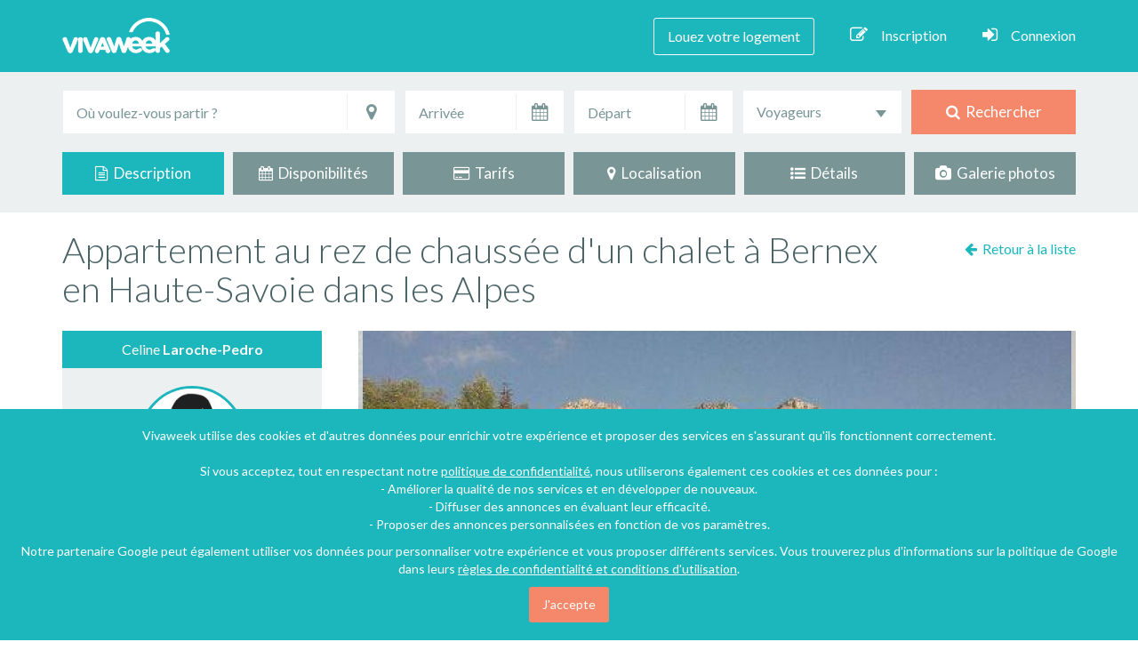

--- FILE ---
content_type: text/html; charset=UTF-8
request_url: https://www.vivaweek.com/fr/chalet-bernex-haute-savoie/279248
body_size: 22828
content:



<!DOCTYPE html>
<!--[if IE 7]>
<html class="no-js ie7" lang="fr"> <![endif]-->
<!--[if IE 8]>
<html class="no-js ie8" lang="fr"> <![endif]-->
<!--[if gt IE 9]><!-->
<html class="no-js" lang="fr"><!--<![endif]-->
<head>
    <!-- META -->
    <meta charset="utf-8"/>
            <meta name="viewport" content="width=device-width, initial-scale=1"/>
    <title>            Appartement au rez de chaussée d&#039;un chalet à Bernex en Haute-Savoie dans les Alpes - Rhône-Alpes
    </title>
    <meta name="description" content="            Bernex : Chalet à louer 2 chambres 8 personnes  (Haute-Savoie - Auvergne-Rhône-Alpes).  Découvrez votre location de vacances sur Vivaweek !
    "/>
    <meta name="keywords" content="            Bernex, Chalet, Haute-Savoie, Rhône-Alpes, Auvergne-Rhône-Alpes, France, Montagne, internet, 2 chambres, 8 personnes, location, vacances, particulier, annonce
    "/>
    <meta name="rating" content="general"/>
    <meta name="revisit-after" content="7 days"/>

    
            <script type="application/ld+json">
        {
            "@context": "http://schema.org",
            "@type": "Accommodation",
                        "floorSize": {
                "@type": "QuantitativeValue",
                "unitCode": "MTK",
                "value": "60"
            },
                        "petsAllowed": true,
            "address": {
                "@type": "PostalAddress",
                                "addressCountry": "France",
                                                "postalCode": "74500",
                                                                                "addressRegion": "Auvergne-Rhône-Alpes",
                                "addressLocality": "Bernex"
            },
                        "geo": {
                "@type": "GeoCoordinates",
                "latitude": "46.3589536",
                "longitude": "6.6977977"
            },
                                    "image": "https://www.vivaweek.com/media/cache/thumb_840x530/img/locvac-photos/279248/location-vacances-chalet--279248-1.jpg?310320123852",
                        "isAccessibleForFree": false,
            "description": "Location d&#039;un gite à Bernex en Haute Savoie",
            "url": "https://www.vivaweek.com/fr/chalet-bernex-haute-savoie/279248",
            "logo": "https://www.vivaweek.com/img/viva-images/logo_vivaweek_partage.png",
                                                                                                                    "telephone": "0033625585074",
                                        "permittedUsage": "Location de vacances"
        }
    </script>
    
    
    <!-- GOOGLE FONTS -->
    <link href="https://fonts.googleapis.com/css?family=Roboto:400,100,300,500,700,900%7CLato:400,100,300,700,900" rel="stylesheet"/>
        
    <!-- FONT AWESOME-->
    
    <!-- CSS -->
        
            <link rel="stylesheet" href="/css/asset_main.css?version=202006181801" />
                    
        
                                <link rel="stylesheet" href="/leaflet-map/leaflet.css?version=202006181801"/>
    <link rel="stylesheet" href="/js/lib/smk-accordion/smk-accordion.css?version=202006181801"/>
                <link rel="stylesheet" href="/js/lib/slick/slick.css?version=202006181801"/>
        <link rel="stylesheet" href="/js/lib/slick/slick-theme.css?version=202006181801"/>
        <link rel="stylesheet" href="/css/lightgallery/lightgallery.css?version=202006181801"/>
    <link rel="stylesheet" href="/css/front/front-fiche.css?version=202006181801"/>
    <link rel="apple-touch-icon" href="/img/viva-images/favicon-apple-touch-76x76.png?version=202006181801" />
    <link rel="apple-touch-icon" sizes="76x76" href="/img/viva-images/favicon-apple-touch-76x76.png?version=202006181801" />
    <link rel="apple-touch-icon" sizes="120x120" href="/img/viva-images/favicon-apple-touch-120x120.png?version=202006181801" />
    <link rel="apple-touch-icon" sizes="152x152" href="/img/viva-images/favicon-apple-touch-152x152.png?version=202006181801" />
    <link rel="apple-touch-icon" sizes="180x180" href="/img/viva-images/favicon-apple-touch-180x180.png?version=202006181801" />
    <link rel="icon" type="image/png" href="/img/viva-images/favicon-vivaweek.png?version=202006181801"/>
    <link rel="shortcut icon" type="image/x-icon" href="/img/viva-images/favicon-vivaweek.ico?version=202006181801"/>

        
        <meta property="og:url" content="https://www.vivaweek.com/fr/chalet-bernex-haute-savoie/279248"/>
    <meta property="og:title" content="Appartement au rez de chaussée d&#039;un chalet à Bernex en Haute-Savoie dans les Alpes"/>
    <meta property="og:type" content="website"/>
    <meta property="og:locale" content="fr_FR"/>
    <meta property="og:site_name" content="vivaweek.com"/>
    <meta property="og:description" content="Location d&#039;un gite à Bernex en Haute Savoie"/>
        <meta name="twitter:card" content="summary_large_image">
    <meta name="twitter:site" content="@Vivaweek">
    <meta name="twitter:title" content="Appartement au rez de chaussée d&#039;un chalet à Bernex en Haute-Savoie dans les Alpes">
    <meta name="twitter:description" content="Location d&#039;un gite à Bernex en Haute Savoie">

            <meta property="og:image" content="https://www.vivaweek.com/media/cache/thumb_840x530/img/locvac-photos/279248/location-vacances-chalet--279248-1.jpg?310320123852"/>
        <meta name="twitter:image:src" content="https://www.vivaweek.com/media/cache/thumb_840x530/img/locvac-photos/279248/location-vacances-chalet--279248-1.jpg?310320123852">
    
    
            <!-- Facebook Pixel Code -->
    <script>
        !function (f, b, e, v, n, t, s) {
            if (f.fbq)return;
            n = f.fbq = function () {
                n.callMethod ? n.callMethod.apply(n, arguments) : n.queue.push(arguments)
            }
            ;
            if (!f._fbq)f._fbq = n;
            n.push = n;
            n.loaded = !0;
            n.version = '2.0';
            n.queue = [];
            t = b.createElement(e);
            t.async = !0;
            t.src = v;
            s = b.getElementsByTagName(e)[0];
            s.parentNode.insertBefore(t, s)
        }(window,
                document, 'script', 'https://connect.facebook.net/en_US/fbevents.js');
        fbq('init', '204223083289872');
        fbq('track', "PageView");
    </script>

    <noscript><img height="1" width="1" style="display:none"
                   src="https://www.facebook.com/tr?id=204223083289872&ev=PageView&noscript=1"
        /></noscript>
    <!-- End Facebook Pixel Code -->
    
    <script>
        window.fbAsyncInit = function() {
            // init the FB JS SDK
            FB.init({
                appId       : '1320430884712061',   // App ID from the app dashboard
//                        channelUrl  : '//yourdomain.com/channel.html', // Channel file for x-domain comms
//                        cookie      : true, // Enable cookies to allow server to access session
                status      : true, // Check Facebook Login status
                xfbml       : true,  // Look for social plugins on the page
                version    : 'v2.7'
            });
        };

        // Load the SDK asynchronously
        (function(d, s, id){
            var js, fjs = d.getElementsByTagName(s)[0];
            if (d.getElementById(id)) {return;}
            js = d.createElement(s);
            js.id = id;
            js.src = "//connect.facebook.net/fr_FR/all.js";
            fjs.parentNode.insertBefore(js, fjs);
        }(document, 'script', 'facebook-jssdk'));

                                                                                                                                                                                                                                                                                                    </script>
    
            <script>
            (function(i,s,o,g,r,a,m){i['GoogleAnalyticsObject']=r;i[r]=i[r]||function(){
                        (i[r].q=i[r].q||[]).push(arguments)},i[r].l=1*new Date();a=s.createElement(o),
                    m=s.getElementsByTagName(o)[0];a.async=1;a.src=g;m.parentNode.insertBefore(a,m)
            })(window,document,'script','//www.google-analytics.com/analytics.js','ga');

            ga('create', 'UA-64407375-3', 'auto');
            ga('send', 'pageview', {'dimension1': '3.148.178.143' });

        </script>
    
    <script async src="//pagead2.googlesyndication.com/pagead/js/adsbygoogle.js"></script>
</head>

<body>
<noscript>Your browser does not support JavaScript!</noscript>

    <div id="fb-root"></div>
                                        
                <div class="content-text-seo">
            <div class="content-text-titre">
            </div>
            <div class="content-text-localisation">
            </div>
            <div class="content-text-description">

            </div>
        </div>
    
    <div id="ficheTop"></div>

    
    <!-- TOP HEADER -->

    <div id="topHeader">
                    <!-- NAVIGATION -->

            <nav class="navbar navbar-default navbar-static-top">

                <div class="container">

                    <div class="navbar-header page-scroll">
                        <button type="button" class="navbar-toggle" data-toggle="collapse"
                                data-target="#bs-example-navbar-collapse-1">
                            <span class="sr-only">Toggle navigation</span>
                            <span class="icon-bar"></span>
                            <span class="icon-bar"></span>
                            <span class="icon-bar"></span>
                        </button>
                        <div class="navbar-brand">
                            <a href="/fr/" class="navbar-logo"></a>
                        </div>
                    </div>

                    <div class="collapse navbar-collapse" id="bs-example-navbar-collapse-1">

    <ul class="nav navbar-nav navbar-right">

        
                            <li><a href="/fr/je-place-une-annonce/1" class="annonceLink">Louez votre logement</a></li>
            
        
        
            <li><a href="#" data-toggle="modal" data-target="#inscriptionModal" rel="nofollow"><i class="fa fa-pencil-square-o hidden-xs"></i>Inscription</a></li>
            <li><a href="#" data-toggle="modal" data-target="#LoginModal" rel="nofollow"><i class="fa fa-sign-in hidden-xs"></i>Connexion</a></li>

        
        
        
        
    </ul>

</div>
                </div>

            </nav>

            <!-- END NAVIGATION -->

        
    </div>

    <!-- END TOP HEADER -->


<!-- HEADER -->

<header>
        
    <div class="headerTopRech hidden-xs">

                <div class="container">
            
<form id="search-engine-form" class="form" action="/fr/locations-vacances" method="post">

    <div class="row wrap-form-search">

                <div class="col-lg-4 col-md-4 input-destination">

            <div class="form-group">

                <label class="input"> <i class="icon-append fa fa-map-marker"></i></label>
                                                                <input type="text" id="locvacrech_q_localisation" name="locvacrech[q][localisation]" placeholder="Où voulez-vous partir ?" data-type="google_autocomplete" data-name="localisation" class="form-control" data-parsley-ignore="1" title="Entrez une destination" />
                <input type="hidden" id="locvacrech_q_placeId" name="locvacrech[q][placeId]" data-name="placeId" />
                                    <input type="hidden" id="locvacrech_q_lat" name="locvacrech[q][lat]" data-name="lat" />
                    <input type="hidden" id="locvacrech_q_lng" name="locvacrech[q][lng]" data-name="lng" />
                                <input type="hidden" id="locvacrech_q_type" name="locvacrech[q][type]" data-name="type" />
            </div>

        </div>
                <div class="col-lg-2 col-md-2 input-arrivee">

            <div class="form-group">

                <label class="input"> <span class="dateArrivee_icon"><i class="icon-append fa fa-calendar"></i></span></label>
                <input type="text" id="locvacrech_date-arrivee" name="locvacrech[date-arrivee]" readonly="readonly" class="form-control date" data-name="date-arrivee" data-parsley-ignore="1" placeholder="Arrivée" data-date-range-id="rechDate" data-date-range-min="nextOnClick" data-date-options="{&amp;quot;numberOfMonths&amp;quot;: 2}" title="Entrez une date d&#039;arrivée" />

            </div>

        </div>
                <div class="col-lg-2 col-md-2 input-depart">

            <div class="form-group">

                <label class="input"> <span class="dateDepart_icon"><i class="icon-append fa fa-calendar"></i></span></label>
                <input type="text" id="locvacrech_date-depart" name="locvacrech[date-depart]" readonly="readonly" class="form-control date" data-name="date-depart" data-parsley-ignore="1" placeholder="Départ" data-date-range-id="rechDate" data-date-range-max="" data-date-options="{&amp;quot;numberOfMonths&amp;quot;: 2}" title="Entrez une date de départ" />

            </div>

        </div>
                <div class="col-lg-2 col-md-2 input-voyageurs">

            <select id="locvacrech_personnes-nbr" name="locvacrech[personnes-nbr]" data-name="personnes-nbr" class="form-control pers-nbr" style="width:100%" data-parsley-ignore="1" title="Choisissez le nombre de personne"><option value="">Voyageurs</option>            <option value="2" >Au moins 2</option>            <option value="3" >Au moins 3</option>            <option value="4" >Au moins 4</option>            <option value="5" >Au moins 5</option>            <option value="6" >Au moins 6</option>            <option value="7" >Au moins 7</option>            <option value="8" >Au moins 8</option>            <option value="9" >Au moins 9</option>            <option value="10" >Au moins 10</option>            <option value="15" >Au moins 15</option>            <option value="20" >Au moins 20</option></select>

        </div>
                <div class="col-lg-2 col-md-2 input-button">

            <div class="form-group">
                                                    <button type="submit"><i class="fa fa-search"></i>&nbsp; Rechercher</button>
                            </div>

        </div>

    </div>

</form>        </div>
        
    </div>
</header>

<!-- END HEADER -->

<!-- CONTENT -->

    

    
    <div class="navigation-fiche hidden-sm hidden-xs">

        <div class="container">

            <div class="row nav-fiche" id="fiche-nav-navbar">

                <div class="col-md-2 col-sm-4 col-xs-6 fiche-link current">

                    <a href="#ficheTop">
                        <i class="fa fa-file-text-o"></i>&nbsp; Description
                    </a>

                </div>

                <div class="col-md-2 col-sm-4 col-xs-6 fiche-link">

                    <a href="#ficheDisponibilités">
                        <i class="fa fa-calendar"></i>&nbsp; Disponibilités
                    </a>

                </div>

                <div class="col-md-2 col-sm-4 col-xs-6 fiche-link">

                    <a href="#ficheTarifs">
                        <i class="fa fa-credit-card"></i>&nbsp; Tarifs
                    </a>

                </div>

                <div class="col-md-2 col-sm-4 col-xs-6 fiche-link">

                    <a href="#ficheLocalisation">
                        <i class="fa fa-map-marker"></i>&nbsp; Localisation
                    </a>

                </div>

                <div class="col-md-2 col-sm-4 col-xs-6 fiche-link">

                    <a href="#ficheDetails">
                        <i class="fa fa-list-ul"></i>&nbsp; Détails
                    </a>

                </div>

                <div class="col-md-2 col-sm-4 col-xs-6 fiche-link">

                    <a href="#fichePhotos">
                        <i class="fa fa-camera"></i>&nbsp; Galerie photos
                    </a>

                </div>

            </div>

        </div>

    </div>

    <!-- END NAVIGATION FICHE -->

        <section class="content-fiche"
             data-lien-url="/fr/chalet-bernex-haute-savoie/279248">

        <div class="google-ads-vertical">
            <ins class="adsbygoogle"
                 style="display:inline-block;width:160px;height:600px"
                 data-ad-client="ca-pub-3893889901233240"
                 data-ad-slot="3095057230"></ins>
        </div>

        <!-- TITRE + LIKE FACEBOOK -->

        <div class="container">

            <div class="row">
                <div class="col-md-10 titre-fiche content-titre">
                    <h1>Appartement au rez de chaussée d&#039;un chalet à Bernex en Haute-Savoie dans les Alpes</h1>
                </div>

                <div class="col-md-2 fb-like-fiche">

                    <div class="back-to-list">
                                                                                    <a href="/fr/locations-vacances" rel="nofollow">
                                    <i class="fa fa-arrow-left"></i>&nbsp; <span id="retourListe">Toutes nos locations</span>
                                </a>
                                                                        </div>

                                                            
                </div>

            </div>

        </div>

        <!-- AFFICHAGE DE LA GALERIE PHOTOS EN HAUT DE PAGE UNIQUEMENT SUR MOBILE -->

                
                                        
        
                                    
        <div class="container wrap-fiche">

            <div class="row">

                <!-- SIDEBAR -->
                <div class="col-md-4 fiche-sidebar">

    <div id="widget">

        <div class="sidebar-princ sticky clear">

            
            <div class="fiche-proprio">
                                    <div class="fiche-proprio-top">
                        Celine <span class="nom-proprio">Laroche-Pedro</span>
                    </div>
                
                <div class="fiche-proprio-content">

                    <div class="profil-avatar">
                        <img src="/img/viva-images/avatar.jpg?version=202006181801" class="image-circle avatar" width="120" height="120"
                             alt="Photo de profil"/>
                    </div>

                    <div class="fiche-demande">
                            <span class="btn btn-orange contact-email-btn" rel="nofollow">Contacter l'hôte</span>
                    </div>

                </div>

                            </div>

            <div class="fiche-share">
                <ul>
                    <li><a id="facebookLink" href="#" data-toggle="tooltip" data-placement="bottom"
                           title="Partagez sur Facebook" rel="nofollow"><i class="fa fa-facebook"></i></a>
                    </li>
                    <li>
                        <a href="https://twitter.com/intent/tweet?text=Mon%20coup%20de%20coeur%21%20%23vacances%20%23travel%20%40Vivaweek&amp;url=https://www.vivaweek.com/fr/chalet-bernex-haute-savoie/279248"
                           target="_blank" data-toggle="tooltip" data-placement="bottom"
                           title="Partagez sur Twitter" rel="nofollow"><i class="fa fa-twitter"></i></a>
                    </li>
                    <li>
                        <a href="https://www.pinterest.com/pin/create/button/?url=https%3A%2F%2Fwww.vivaweek.com%2Ffr%2Fchalet-bernex-haute-savoie%2F279248&amp;media=https%3A%2F%2Fwww.vivaweek.com%2Fmedia%2Fcache%2Fthumb_840x530%2Fimg%2Flocvac-photos%2F279248%2Flocation-vacances-chalet--279248-1.jpg%3F310320123852&amp;description=Location%20d%27un%20gite%20%C3%A0%20Bernex%20en%20Haute%20Savoie"
                           target="_blank" data-toggle="tooltip" data-placement="bottom"
                           title="Partagez sur Pinterest" rel="nofollow"><i class="fa fa-pinterest-p"></i></a>
                    </li>
                                                                                                                                <li data-toggle="tooltip" data-placement="bottom"
                                    title="Ajouter à la liste des coups de coeur">
                                    <a href="#" data-toggle="modal" data-target="#coeurModal" data-source="fiche"
                                       class="fiche-fav add-fav-btn connect" data-locvac-id="279248"
                                       data-trigger="add">
                                        <i class="fa fa-heart-o"></i>
                                    </a>
                                </li>
                                                                        
                </ul>
            </div>

        </div>

                    <div class="fiche-boxes">

                <div class="fiche-boxes-info">
                    <i class="fa fa-home number-box-icon"></i><span class="nbr-box-label">Type</span> <span class="nbr-box pull-right">Chalet</span>
                </div>

                                    <div class="fiche-boxes-info">
                        <i class="fa fa-user number-box-icon"></i><span class="nbr-box-label">Personnes</span> <span class="nbr-box pull-right">8</span>
                    </div>
                
                                    <div class="fiche-boxes-info">
                        <i class="fa fa-bed number-box-icon"></i><span class="nbr-box-label">Chambres</span><span
                                class="nbr-box pull-right">2</span>
                    </div>
                
                                                    <div class="fiche-boxes-info">
                        <span class="number-box-icon icon_sdb"></span><span class="nbr-box-label">Salles de bain</span><span
                                class="nbr-box pull-right">1</span>
                    </div>
                
            </div>
        
                    <div class="fiche-icons">
                <ul>
                                            <li><span class="list-icon-internet" data-toggle="tooltip" data-placement="bottom"
                                  title="Internet"></span></li>
                                                                                                        <li><span class="list-icon-bbq" data-toggle="tooltip" data-placement="bottom"
                                  title="Barbecue"></span></li>
                                                                <li><span class="list-icon-animaux" data-toggle="tooltip" data-placement="bottom"
                                  title="Animaux acceptés"></span></li>
                                    </ul>
            </div>
        
    </div>

</div>
                                                                                                                                                                
                <!-- CONTENU FICHE -->

                <div class="col-md-8 fiche-contenu">

                    <div class="fiche-item-wrapper">

                        
                        
                                                                            <div id="ficheSlideshow">

            <div class="ficheSlider">

                            <div id="slider-placeholder" style="text-align: center;">
                                            <img class="" src="https://www.vivaweek.com/media/cache/thumb_840x530_height/img/locvac-photos/279248/location-vacances-chalet--279248-1.jpg?310320123852" alt="Location de vacances - Chalet à Bernex" />
                                    </div>

                <div class="slider slider-for" style="display: none;">

                                            <div class="slider-image">
                                                            <img class="image-opacity" src="https://www.vivaweek.com/media/cache/thumb_840x530_height/img/locvac-photos/279248/location-vacances-chalet--279248-1.jpg?310320123852" alt="Location de vacances - Chalet à Bernex" />
                                                    </div>
                                            <div class="slider-image">
                                                            <img class="image-opacity" src="https://www.vivaweek.com/media/cache/thumb_840x530_height/img/locvac-photos/279248/location-vacances-chalet--279248-2.jpg?310320123852" alt="Location de vacances - Chalet à Bernex" />
                                                    </div>
                                            <div class="slider-image">
                                                            <img class="image-opacity" src="https://www.vivaweek.com/media/cache/thumb_840x530_height/img/locvac-photos/279248/location-vacances-chalet--279248-3.jpg?310320123852" alt="Location de vacances - Chalet à Bernex" />
                                                    </div>
                                            <div class="slider-image">
                                                            <img class="image-opacity" src="https://www.vivaweek.com/media/cache/thumb_840x530_height/img/locvac-photos/279248/location-vacances-chalet--279248-4.jpg?310320123852" alt="Location de vacances - Chalet à Bernex" />
                                                    </div>
                                            <div class="slider-image">
                                                            <img class="image-opacity" src="https://www.vivaweek.com/media/cache/thumb_840x530_height/img/locvac-photos/279248/location-vacances-chalet--279248-5.jpg?310320123852" alt="Location de vacances - Chalet à Bernex" />
                                                    </div>
                                            <div class="slider-image">
                                                            <img class="image-opacity" src="https://www.vivaweek.com/media/cache/thumb_840x530_height/img/locvac-photos/279248/location-vacances-chalet--279248-6.jpg?310320123852" alt="Location de vacances - Chalet à Bernex" />
                                                    </div>
                                            <div class="slider-image">
                                                            <img class="image-opacity" src="https://www.vivaweek.com/media/cache/thumb_840x530_height/img/locvac-photos/279248/location-vacances-chalet--279248-7.jpg?310320123852" alt="Location de vacances - Chalet à Bernex" />
                                                    </div>
                                            <div class="slider-image">
                                                            <img class="image-opacity" src="https://www.vivaweek.com/media/cache/thumb_840x530_height/img/locvac-photos/279248/location-vacances-chalet--279248-8.jpg?310320123852" alt="Location de vacances - Chalet à Bernex" />
                                                    </div>
                                            <div class="slider-image">
                                                            <img class="image-opacity" src="https://www.vivaweek.com/media/cache/thumb_840x530_height/img/locvac-photos/279248/location-vacances-chalet--279248-9.jpg?310320123852" alt="Location de vacances - Chalet à Bernex" />
                                                    </div>
                                            <div class="slider-image">
                                                            <img class="image-opacity" src="https://www.vivaweek.com/media/cache/thumb_840x530_height/img/locvac-photos/279248/location-vacances-chalet--279248-10.jpg?310320123852" alt="Location de vacances - Chalet à Bernex" />
                                                    </div>
                    
                </div>
            
            <div class="slider-caption">
                Location de vacances - Chalet à Bernex            </div>

        </div>
    
            <div class="slider slider-nav" style="display: none;">

                            <div class="slider-image-thumb">
                    <div class="slider-image-thumb-img">
                        <div class="slider-thumb-hover">
                            <div class="slider-thumb-hover-content">
                                <i class="fa fa-arrows-alt"></i>
                            </div>
                        </div>
                                                                                                            <img src="https://www.vivaweek.com/media/cache/thumb_840x530/img/locvac-photos/279248/location-vacances-chalet--279248-1.jpg?310320123852" alt="Location de vacances - Chalet à Bernex" />
                                                                        </div>
                </div>
                            <div class="slider-image-thumb">
                    <div class="slider-image-thumb-img">
                        <div class="slider-thumb-hover">
                            <div class="slider-thumb-hover-content">
                                <i class="fa fa-arrows-alt"></i>
                            </div>
                        </div>
                                                                                                            <img src="https://www.vivaweek.com/media/cache/thumb_840x530/img/locvac-photos/279248/location-vacances-chalet--279248-2.jpg?310320123852" alt="Location de vacances - Chalet à Bernex" />
                                                                        </div>
                </div>
                            <div class="slider-image-thumb">
                    <div class="slider-image-thumb-img">
                        <div class="slider-thumb-hover">
                            <div class="slider-thumb-hover-content">
                                <i class="fa fa-arrows-alt"></i>
                            </div>
                        </div>
                                                                                                            <img src="https://www.vivaweek.com/media/cache/thumb_840x530/img/locvac-photos/279248/location-vacances-chalet--279248-3.jpg?310320123852" alt="Location de vacances - Chalet à Bernex" />
                                                                        </div>
                </div>
                            <div class="slider-image-thumb">
                    <div class="slider-image-thumb-img">
                        <div class="slider-thumb-hover">
                            <div class="slider-thumb-hover-content">
                                <i class="fa fa-arrows-alt"></i>
                            </div>
                        </div>
                                                                                                            <img src="https://www.vivaweek.com/media/cache/thumb_840x530/img/locvac-photos/279248/location-vacances-chalet--279248-4.jpg?310320123852" alt="Location de vacances - Chalet à Bernex" />
                                                                        </div>
                </div>
                            <div class="slider-image-thumb">
                    <div class="slider-image-thumb-img">
                        <div class="slider-thumb-hover">
                            <div class="slider-thumb-hover-content">
                                <i class="fa fa-arrows-alt"></i>
                            </div>
                        </div>
                                                                                                            <img src="https://www.vivaweek.com/media/cache/thumb_840x530/img/locvac-photos/279248/location-vacances-chalet--279248-5.jpg?310320123852" alt="Location de vacances - Chalet à Bernex" />
                                                                        </div>
                </div>
                            <div class="slider-image-thumb">
                    <div class="slider-image-thumb-img">
                        <div class="slider-thumb-hover">
                            <div class="slider-thumb-hover-content">
                                <i class="fa fa-arrows-alt"></i>
                            </div>
                        </div>
                                                                                                            <img src="https://www.vivaweek.com/media/cache/thumb_840x530/img/locvac-photos/279248/location-vacances-chalet--279248-6.jpg?310320123852" alt="Location de vacances - Chalet à Bernex" />
                                                                        </div>
                </div>
                            <div class="slider-image-thumb">
                    <div class="slider-image-thumb-img">
                        <div class="slider-thumb-hover">
                            <div class="slider-thumb-hover-content">
                                <i class="fa fa-arrows-alt"></i>
                            </div>
                        </div>
                                                                                                            <img src="https://www.vivaweek.com/media/cache/thumb_840x530/img/locvac-photos/279248/location-vacances-chalet--279248-7.jpg?310320123852" alt="Location de vacances - Chalet à Bernex" />
                                                                        </div>
                </div>
                            <div class="slider-image-thumb">
                    <div class="slider-image-thumb-img">
                        <div class="slider-thumb-hover">
                            <div class="slider-thumb-hover-content">
                                <i class="fa fa-arrows-alt"></i>
                            </div>
                        </div>
                                                                                                            <img src="https://www.vivaweek.com/media/cache/thumb_840x530/img/locvac-photos/279248/location-vacances-chalet--279248-8.jpg?310320123852" alt="Location de vacances - Chalet à Bernex" />
                                                                        </div>
                </div>
                            <div class="slider-image-thumb">
                    <div class="slider-image-thumb-img">
                        <div class="slider-thumb-hover">
                            <div class="slider-thumb-hover-content">
                                <i class="fa fa-arrows-alt"></i>
                            </div>
                        </div>
                                                                                                            <img src="https://www.vivaweek.com/media/cache/thumb_840x530/img/locvac-photos/279248/location-vacances-chalet--279248-9.jpg?310320123852" alt="Location de vacances - Chalet à Bernex" />
                                                                        </div>
                </div>
                            <div class="slider-image-thumb">
                    <div class="slider-image-thumb-img">
                        <div class="slider-thumb-hover">
                            <div class="slider-thumb-hover-content">
                                <i class="fa fa-arrows-alt"></i>
                            </div>
                        </div>
                                                                                                            <img src="https://www.vivaweek.com/media/cache/thumb_840x530/img/locvac-photos/279248/location-vacances-chalet--279248-10.jpg?310320123852" alt="Location de vacances - Chalet à Bernex" />
                                                                        </div>
                </div>
            
        </div>
    
</div>                        
                        
                        <div class="content-description">
                            <div id="ficheDescription" class="clear-marge"></div>

<div class="fiche-item">

    <div class="fiche-item-header">
        <i class="fa fa-file-text-o"></i>&nbsp; <strong>Description : Chalet à Bernex</strong>
    </div>

    <div class="fiche-item-content fiche-item-content-description">

                
	Location d'un gite à <strong>Bernex</strong> en Haute Savoie

    </div>

</div>                        </div>

                                                    <div class="clear-marge"></div>
                            <div align="center">
                                <a href="https://www.skiset.com/partner/vivaweek" target="_blank" rel="nofollow">
                                    <img src="/img/viva-images/location-de-ski-vivaweek.jpg?version=202006181801" alt="Promotion Skiset"/>
                                </a>
                            </div>
                        
                        
                        
                        <div id="ficheDisponibilités" class="clear-marge"></div>

<div class="fiche-item">

    <div class="fiche-item-header">
        <i class="fa fa-calendar"></i>&nbsp; <strong>Disponibilités</strong>
    </div>

    <div class="fiche-item-content">

                    <p class="no-tarifs">
                <i class="fa fa-angle-right fa-fw"></i>
                Pour connaître les disponibilités de cette location, veuillez <span class="contact-email-btn">contacter l'hôte</span> directement.            </p>
        
    </div>

</div>
                        
                        
                        <div id="ficheTarifs" class="clear-marge"></div>

<div class="fiche-item">

    <div class="fiche-item-header">
        <i class="fa fa-credit-card"></i>&nbsp; <strong>Tarifs</strong>
    </div>

    <div class="fiche-item-content">

        
            <p class="no-tarifs">
                <i class="fa fa-angle-right fa-fw"></i>
                Pour connaître les tarifs de cette location, veuillez <span class="contact-email-btn">contacter l'hôte</span> directement.            </p>

        
        <div class="accordion_fiche accordion_fiche_tarifs smk_accordion acc_with_icon">

            
            <div class="accordion_in " id="tarif-base-table" style="display: none;">

                <div class="acc_head">
                    <div class="acc_icon_expand"></div>
                    Tarifs de base                </div>

                <div class="acc_content acc_tarifs">

                    <div class="table-responsive">

                        <table class="table table-bordered table-hover text-center">
                            <thead>
                            <tr>
                                <th class="text-center">Tarif de base</th>
                                <th class="text-center">Nuit</th>
                                <th class="text-center">Nuit week-end</th>
                                <th class="text-center">Semaine</th>
                                <th class="text-center">Mois</th>
                                <th class="text-center">Jour d&#039;arrivée</th>
                            </tr>
                            </thead>
                            <tbody>
                            <tr>
                                <td></td>
                                <td data-type-td="prix"></td>
                                <td data-type-td="prix"></td>
                                <td data-type-td="prix"></td>
                                <td data-type-td="prix"></td>
                                <td></td>
                            </tr>
                            </tbody>
                        </table>

                    </div>

                </div>

            </div>

            
            <div class="accordion_in acc_active" id="tarif-period-table" style="display: none;">

                <div class="acc_head">
                    <div class="acc_icon_expand"></div>
                    Tarifs par période                </div>

                <div class="acc_content acc_tarifs" >

                    <div class="table-responsive">

                        <table class="table table-bordered table-hover text-center">
                            <thead>
                            <tr>
                                <th class="text-center">Période</th>
                                <th class="text-center">Nuit</th>
                                <th class="text-center">Nuit week-end</th>
                                <th class="text-center">Semaine</th>
                                <th class="text-center">Mois</th>
                                <th class="text-center">Jour d&#039;arrivée</th>
                            </tr>
                            </thead>
                            <tbody>
                                                        </tbody>
                        </table>

                    </div>

                </div>

            </div>

            
            <div class="accordion_in" id="tarif-event-table" style="display: none;">

                <div class="acc_head">
                    <div class="acc_icon_expand"></div>
                    Tarifs évènement                </div>

                <div class="acc_content acc_tarifs" style="display:none;">

                    <div class="table-responsive">

                        <table class="table table-bordered table-hover text-center">
                            <thead>
                            <tr>
                                <th class="text-center">Nom de l’évènement</th>
                                <th class="text-center">Date début</th>
                                <th class="text-center">Date fin</th>
                                <th class="text-center">Prix</th>
                            </tr>
                            </thead>
                            <tbody>
                                                        </tbody>
                        </table>

                    </div>

                </div>

            </div>

        </div>

        
        <div class="panel-item-fiche">

            <div class="accordion_fiche smk_accordion acc_with_icon">

                
                                <div class="accordion_in acc_active">

                    <div class="acc_head">
                        <div class="acc_icon_expand"></div>
                        Conditions de location                    </div>

                    <div class="acc_content">
                        <ul>
                                                        <li>
                                <i class="fa fa-angle-right fa-fw"></i> Acompte
                                                                                                        <span class="pull-right">
                                                                                    150
                                                                                €
                                    </span>
                                                            </li>
                                                                                                                <li>
                                <i class="fa fa-angle-right fa-fw"></i> Caution
                                                                    <span class="pull-right">
                                                                                    300
                                                                                €
                                    </span>
                                                            </li>
                                                                                    <li>
                                <i class="fa fa-angle-right fa-fw"></i> Charges                                <span class="pull-right">
                                                                            Comprises
                                                                    </span>
                            </li>
                                                                                    <li>
                                <i class="fa fa-angle-right fa-fw"></i> Frais de nettoyage
                                                                    <span class="pull-right">45 €</span>
                                                            </li>
                                                                                                                    <li>
                                    <i class="fa fa-angle-right fa-fw"></i> Taxe de séjour                                    <span class="pull-right">
                                                                                    En sus                                                                            </span>
                                </li>
                                                                                        <li>
                                    <i class="fa fa-angle-right fa-fw"></i> Versement du solde                                    <span class="pull-right">
                                                                                    A la remise des clés
                                                                            </span>
                                </li>
                                                    </ul>
                    </div>

                </div>
                
                
                                    <div class="accordion_in">

                        <div class="acc_head">
                            <div class="acc_icon_expand"></div>
                            Particularités                        </div>

                        <div class="acc_content" style="display:none;">
                            <ul>
                                                                    <li><i class="fa fa-angle-right fa-fw"></i> Animaux acceptés</li>
                                
                                
                                                                    <li><i class="fa fa-angle-right fa-fw"></i> Location non fumeur</li>
                                
                                
                                                            </ul>
                        </div>

                    </div>
                
            </div>

        </div>

    </div>

</div>
                        
                        <div class="clear-marge"></div>

                        <div class="google-ads" align="center">
                            <ins class="adsbygoogle"
                                 style="display:block"
                                 data-ad-client="ca-pub-3893889901233240"
                                 data-ad-slot="6454103342"
                                 data-ad-format="auto"></ins>
                        </div>

                        
                        <div id="ficheLocalisation" class="clear-marge"></div>

<div class="fiche-item">

    <div class="fiche-item-header">
        <i class="fa fa-map-marker"></i>&nbsp; <strong>Localisation</strong>
    </div>

    <div class="fiche-item-content">

        <div class="content-localisation">
            <h2 class="titre-content-text-localisation">
                <i class="fa fa-angle-right fa-fw"></i>
                Location de vacances - Chalet - Bernex, Haute-Savoie, Rhône-Alpes, Auvergne-Rhône-Alpes, France            </h2>
        </div>

        <div class="google-map">
            <div id="leaflet-map-localisation"></div>
        </div>

        <div class="panel-item-fiche">

            <div class="accordion_fiche smk_accordion acc_with_icon">

                                    <div class="accordion_in acc_active">

                        <div class="acc_head">
                            <div class="acc_icon_expand"></div>
                            Villes et lieux touristiques à proximité                        </div>

                        <div class="acc_content">
                                                                                                                    <ul class="col-md-6 columnsProxi">
                                                                            <li><i class="fa fa-angle-right fa-fw"></i> Genève</li>
                                                                            <li><i class="fa fa-angle-right fa-fw"></i> Évian-les-Bains</li>
                                                                    </ul>
                                                            <ul class="col-md-6 columnsProxi">
                                                                            <li><i class="fa fa-angle-right fa-fw"></i> Yvoire</li>
                                                                    </ul>
                                                    </div>

                    </div>
                
                                    <div class="accordion_in">

                        <div class="acc_head">
                            <div class="acc_icon_expand"></div>
                            Accès les plus proches                        </div>

                        <div class="acc_content" style="display:none;">
                            <ul>
                                                                    <li>
                                        <i class="fa fa-angle-right fa-fw"></i> Gare ferroviaire : Evian lesbains                                        <span class="pull-right">15 km</span>
                                    </li>
                                                                    <li>
                                        <i class="fa fa-angle-right fa-fw"></i> Aéroport : Geneve                                        <span class="pull-right">60 km</span>
                                    </li>
                                                                    <li>
                                        <i class="fa fa-angle-right fa-fw"></i> Autoroute (sortie) : Sortie Annemasse                                        <span class="pull-right">50 km</span>
                                    </li>
                                                                    <li>
                                        <i class="fa fa-angle-right fa-fw"></i> Autoroute (sortie) : Sortie Montreux (Suisse)                                        <span class="pull-right">45 km</span>
                                    </li>
                                                            </ul>
                        </div>

                    </div>
                
                                    <div class="accordion_in">

                        <div class="acc_head">
                            <div class="acc_icon_expand"></div>
                            À proximité                        </div>

                        <div class="acc_content" style="display:none;">
                                                                                                                    <ul class="col-md-6 columnsProxi">
                                                                            <li>
                                            <i class="fa fa-angle-right fa-fw"></i> Banque
                                                                                            <span class="pull-right">5 km</span>
                                                                                    </li>
                                                                            <li>
                                            <i class="fa fa-angle-right fa-fw"></i> Boulangerie
                                                                                            <span class="pull-right">2 km</span>
                                                                                    </li>
                                                                            <li>
                                            <i class="fa fa-angle-right fa-fw"></i> Commerces
                                                                                            <span class="pull-right">2 km</span>
                                                                                    </li>
                                                                            <li>
                                            <i class="fa fa-angle-right fa-fw"></i> Hôpital
                                                                                            <span class="pull-right">20 km</span>
                                                                                    </li>
                                                                            <li>
                                            <i class="fa fa-angle-right fa-fw"></i> Médecin
                                                                                            <span class="pull-right">6 km</span>
                                                                                    </li>
                                                                    </ul>
                                                            <ul class="col-md-6 columnsProxi">
                                                                            <li>
                                            <i class="fa fa-angle-right fa-fw"></i> Pharmacie
                                                                                            <span class="pull-right">5 km</span>
                                                                                    </li>
                                                                            <li>
                                            <i class="fa fa-angle-right fa-fw"></i> Plage
                                                                                    </li>
                                                                            <li>
                                            <i class="fa fa-angle-right fa-fw"></i> Poste
                                                                                            <span class="pull-right">2 km</span>
                                                                                    </li>
                                                                            <li>
                                            <i class="fa fa-angle-right fa-fw"></i> Restaurant
                                                                                    </li>
                                                                    </ul>
                                                    </div>

                    </div>
                
            </div>

        </div>

    </div>

</div>
                        
                        
                        <div id="ficheDetails" class="clear-marge"></div>

<div class="fiche-item">

    <div class="fiche-item-header">
        <i class="fa fa-list-ul"></i>&nbsp; <strong>Détails</strong>
    </div>

    <div class="fiche-item-content">

                    <div class="row table-details">

                <div class="col-md-4 detail-name">
                    Nom du logement                </div>

                <div class="col-md-8 detail-info">
                    Le Chamois
                </div>

            </div>
        
        <div class="row table-details">

            <div class="col-md-4 detail-name">
                Type de logement            </div>

            <div class="col-md-8 detail-info">
                Chalet            </div>

        </div>

                    <div class="row table-details">

                <div class="col-md-4 detail-name">
                    Nombre de personnes                </div>

                <div class="col-md-8 detail-info">
                    8
                </div>

            </div>
        
                    <div class="row table-details">

                <div class="col-md-4 detail-name">
                    Superficie                </div>

                <div class="col-md-8 detail-info">
                    60 m²
                </div>

            </div>
        
        
                    <div class="row table-details">

                <div class="col-md-4 detail-name">
                    Environnement                </div>

                <div class="col-md-8 detail-info">
                    Montagne
                </div>

            </div>
        
                    <div class="row table-details">

                <div class="col-md-4 detail-name">
                    Altitude                </div>

                <div class="col-md-8 detail-info">
                    1000 m
                </div>

            </div>
        
                    <div class="row table-details">

                <div class="col-md-4 detail-name">
                    Exposition                </div>

                <div class="col-md-8 detail-info">
                    Sud-Ouest
                </div>

            </div>
        
        
        <div class="row table-details">

            <div class="col-md-4 detail-name">
                N° d'annonce            </div>

            <div class="col-md-8 detail-info">
                279248            </div>

        </div>

        
        
        
        
        <div class="panel-item-fiche">

            <div class="accordion_fiche smk_accordion acc_with_icon">

                                    <div class="accordion_in acc_active">

                        <div class="acc_head">
                            <div class="acc_icon_expand"></div>
                            Aménagement intérieur                        </div>

                        <div class="acc_content">

                                                            <ul class="col-md-6 listeColumns">
                                                                                                                                                    <li><i class="fa fa-angle-right fa-fw"></i> Cuisine américaine</li>
                                                                    </ul>
                            
                                                            <ul class="col-md-6 listeColumns">
                                                                                                                <li><i class="fa fa-angle-right fa-fw"></i> 1 salle de douche</li>
                                                                                                                                                        <li><i class="fa fa-angle-right fa-fw"></i> 1 toilette</li>
                                                                    </ul>
                            
                        </div>

                    </div>
                
                                    <div class="accordion_in">

                        <div class="acc_head">
                            <div class="acc_icon_expand"></div>
                            2 chambres                        </div>

                        <div class="acc_content" style="display:none;">
                            <ul>
                                                                    <li><i class="fa fa-angle-right fa-fw"></i>
                                        Chambre "Chambre 1" pour 4 personnes avec                                                                                    1 Lit double, 
                                                                                    1 Lit superposé, 
                                                                                    1 Lit bébé.
                                                                            </li>
                                                                    <li><i class="fa fa-angle-right fa-fw"></i>
                                        Chambre "Chambre 2" pour 2 personnes avec                                                                                    1 Lit superposé.
                                                                            </li>
                                                            </ul>
                        </div>

                    </div>
                
                                    <div class="accordion_in">

                        <div class="acc_head">
                            <div class="acc_icon_expand"></div>
                            En dehors des chambres
                        </div>

                        <div class="acc_content" style="display:none;">
                            <ul>
                                                                    <li><i class="fa fa-angle-right fa-fw"></i>
                                        1 Canapé-lit double.
                                    </li>
                                                            </ul>
                        </div>

                    </div>
                
                                    <div class="accordion_in">

                        <div class="acc_head">
                            <div class="acc_icon_expand"></div>
                            Vues
                        </div>

                        <div class="acc_content" style="display:none;">
                                                                                                                    <ul class="col-md-6 listeColumns">
                                                                            <li><i class="fa fa-angle-right fa-fw"></i> Campagne</li>
                                                                            <li><i class="fa fa-angle-right fa-fw"></i> Dégagée</li>
                                                                            <li><i class="fa fa-angle-right fa-fw"></i> Montagne</li>
                                                                    </ul>
                                                            <ul class="col-md-6 listeColumns">
                                                                            <li><i class="fa fa-angle-right fa-fw"></i> Panoramique</li>
                                                                            <li><i class="fa fa-angle-right fa-fw"></i> Sans vis-à-vis</li>
                                                                            <li><i class="fa fa-angle-right fa-fw"></i> Village</li>
                                                                    </ul>
                                                    </div>

                    </div>
                
            </div>

        </div>

    </div>

</div>
                        
                        
                        
    <div class="clear-marge"></div>

    <div class="fiche-item">

        <div class="fiche-item-header">
            <i class="fa fa-list-ul"></i>&nbsp; <strong>Equipements</strong>
        </div>

        <div class="fiche-item-content">

            <div class="panel-item-fiche panel-equipements">

                <div class="accordion_fiche smk_accordion acc_with_icon">

                                                                                            <div class="accordion_in acc_active">

                            <div class="acc_head">
                                <div class="acc_icon_expand"></div>
                                À disposition
                            </div>

                            <div class="acc_content">
                                                                                                                                    <ul class="col-md-4 listeColumns">
                                                                                    <li><i class="fa fa-angle-right fa-fw"></i> Aspirateur</li>
                                                                                    <li><i class="fa fa-angle-right fa-fw"></i> Draps et linge</li>
                                                                            </ul>
                                                                    <ul class="col-md-4 listeColumns">
                                                                                    <li><i class="fa fa-angle-right fa-fw"></i> Fer à repasser</li>
                                                                                    <li><i class="fa fa-angle-right fa-fw"></i> Lave linge</li>
                                                                            </ul>
                                                                    <ul class="col-md-4 listeColumns">
                                                                                    <li><i class="fa fa-angle-right fa-fw"></i> Planche à repasser</li>
                                                                                    <li><i class="fa fa-angle-right fa-fw"></i> Sèche-cheveux</li>
                                                                            </ul>
                                                            </div>

                        </div>
                                                                                            <div class="accordion_in ">

                            <div class="acc_head">
                                <div class="acc_icon_expand"></div>
                                Cuisine
                            </div>

                            <div class="acc_content">
                                                                                                                                    <ul class="col-md-4 listeColumns">
                                                                                    <li><i class="fa fa-angle-right fa-fw"></i> Appareil à raclette</li>
                                                                                    <li><i class="fa fa-angle-right fa-fw"></i> Bouilloire</li>
                                                                                    <li><i class="fa fa-angle-right fa-fw"></i> Cuisinière</li>
                                                                                    <li><i class="fa fa-angle-right fa-fw"></i> Four</li>
                                                                            </ul>
                                                                    <ul class="col-md-4 listeColumns">
                                                                                    <li><i class="fa fa-angle-right fa-fw"></i> Four micro-ondes</li>
                                                                                    <li><i class="fa fa-angle-right fa-fw"></i> Grille-pain</li>
                                                                                    <li><i class="fa fa-angle-right fa-fw"></i> Lave-vaisselle</li>
                                                                                    <li><i class="fa fa-angle-right fa-fw"></i> Machine à café</li>
                                                                            </ul>
                                                                    <ul class="col-md-4 listeColumns">
                                                                                    <li><i class="fa fa-angle-right fa-fw"></i> Pierrade</li>
                                                                                    <li><i class="fa fa-angle-right fa-fw"></i> Réfrigérateur</li>
                                                                                    <li><i class="fa fa-angle-right fa-fw"></i> Ustensiles de cuisine</li>
                                                                                    <li><i class="fa fa-angle-right fa-fw"></i> Vaisselle et couverts</li>
                                                                            </ul>
                                                            </div>

                        </div>
                                                                                            <div class="accordion_in ">

                            <div class="acc_head">
                                <div class="acc_icon_expand"></div>
                                Multimédia
                            </div>

                            <div class="acc_content">
                                                                                                                                    <ul class="col-md-4 listeColumns">
                                                                                    <li><i class="fa fa-angle-right fa-fw"></i> Internet</li>
                                                                                    <li><i class="fa fa-angle-right fa-fw"></i> Magnétoscope</li>
                                                                            </ul>
                                                                    <ul class="col-md-4 listeColumns">
                                                                                    <li><i class="fa fa-angle-right fa-fw"></i> Radio</li>
                                                                                    <li><i class="fa fa-angle-right fa-fw"></i> Téléviseur</li>
                                                                            </ul>
                                                            </div>

                        </div>
                                                                                            <div class="accordion_in ">

                            <div class="acc_head">
                                <div class="acc_icon_expand"></div>
                                Chauffage et climatisation
                            </div>

                            <div class="acc_content">
                                                                                                                                    <ul class="col-md-4 listeColumns">
                                                                                    <li><i class="fa fa-angle-right fa-fw"></i> Chauffage électrique</li>
                                                                            </ul>
                                                            </div>

                        </div>
                                                                                            <div class="accordion_in ">

                            <div class="acc_head">
                                <div class="acc_icon_expand"></div>
                                Extérieur
                            </div>

                            <div class="acc_content">
                                                                                                                                    <ul class="col-md-4 listeColumns">
                                                                                    <li><i class="fa fa-angle-right fa-fw"></i> Barbecue</li>
                                                                                    <li><i class="fa fa-angle-right fa-fw"></i> Chaise(s) de jardin</li>
                                                                            </ul>
                                                                    <ul class="col-md-4 listeColumns">
                                                                                    <li><i class="fa fa-angle-right fa-fw"></i> Jardin</li>
                                                                                    <li><i class="fa fa-angle-right fa-fw"></i> Parasol</li>
                                                                            </ul>
                                                                    <ul class="col-md-4 listeColumns">
                                                                                    <li><i class="fa fa-angle-right fa-fw"></i> Table(s) de jardin</li>
                                                                                    <li><i class="fa fa-angle-right fa-fw"></i> Transat(s)</li>
                                                                            </ul>
                                                            </div>

                        </div>
                                        
                </div>

            </div>

        </div>

    </div>


                        
                        
                        
    <div class="clear-marge"></div>

    <div class="fiche-item">

        <div class="fiche-item-header">
            <i class="fa fa-bicycle"></i>&nbsp; <strong>Activités</strong>
        </div>

        <div class="fiche-item-content">

            <div class="panel-item-fiche panel-activites">

                <div class="accordion_fiche smk_accordion acc_with_icon">

                                                                <div class="accordion_in acc_active">

                            <div class="acc_head">
                                <div class="acc_icon_expand"></div>
                                Sport                            </div>

                            <div class="acc_content">
                                                                                                                                    <ul class="col-md-4 listeColumns">
                                                                                    <li><i class="fa fa-angle-right fa-fw"></i> Accrobranche</li>
                                                                                    <li><i class="fa fa-angle-right fa-fw"></i> Baignade</li>
                                                                                    <li><i class="fa fa-angle-right fa-fw"></i> Bateau à moteur</li>
                                                                                    <li><i class="fa fa-angle-right fa-fw"></i> Bowling</li>
                                                                                    <li><i class="fa fa-angle-right fa-fw"></i> Centre de fitness</li>
                                                                                    <li><i class="fa fa-angle-right fa-fw"></i> Chasse gros gibier</li>
                                                                                    <li><i class="fa fa-angle-right fa-fw"></i> Chiens de traîneau</li>
                                                                                    <li><i class="fa fa-angle-right fa-fw"></i> Cyclisme</li>
                                                                                    <li><i class="fa fa-angle-right fa-fw"></i> Equitation</li>
                                                                                    <li><i class="fa fa-angle-right fa-fw"></i> Escalade</li>
                                                                                    <li><i class="fa fa-angle-right fa-fw"></i> Golf</li>
                                                                            </ul>
                                                                    <ul class="col-md-4 listeColumns">
                                                                                    <li><i class="fa fa-angle-right fa-fw"></i> Kayak / Canoë</li>
                                                                                    <li><i class="fa fa-angle-right fa-fw"></i> Motoneige</li>
                                                                                    <li><i class="fa fa-angle-right fa-fw"></i> Parapente</li>
                                                                                    <li><i class="fa fa-angle-right fa-fw"></i> Patinoire</li>
                                                                                    <li><i class="fa fa-angle-right fa-fw"></i> Pêche en eau douce</li>
                                                                                    <li><i class="fa fa-angle-right fa-fw"></i> Pédalo</li>
                                                                                    <li><i class="fa fa-angle-right fa-fw"></i> Pétanque</li>
                                                                                    <li><i class="fa fa-angle-right fa-fw"></i> Planche à voile</li>
                                                                                    <li><i class="fa fa-angle-right fa-fw"></i> Plongée sous-marine</li>
                                                                                    <li><i class="fa fa-angle-right fa-fw"></i> Quad</li>
                                                                                    <li><i class="fa fa-angle-right fa-fw"></i> Randonnées pédestres</li>
                                                                            </ul>
                                                                    <ul class="col-md-4 listeColumns">
                                                                                    <li><i class="fa fa-angle-right fa-fw"></i> Raquettes</li>
                                                                                    <li><i class="fa fa-angle-right fa-fw"></i> Ski alpin</li>
                                                                                    <li><i class="fa fa-angle-right fa-fw"></i> Ski de fond</li>
                                                                                    <li><i class="fa fa-angle-right fa-fw"></i> Ski hors-piste</li>
                                                                                    <li><i class="fa fa-angle-right fa-fw"></i> Ski nautique</li>
                                                                                    <li><i class="fa fa-angle-right fa-fw"></i> Snowboard</li>
                                                                                    <li><i class="fa fa-angle-right fa-fw"></i> Squash</li>
                                                                                    <li><i class="fa fa-angle-right fa-fw"></i> Tennis</li>
                                                                                    <li><i class="fa fa-angle-right fa-fw"></i> Voile</li>
                                                                                    <li><i class="fa fa-angle-right fa-fw"></i> VTT / Vélo</li>
                                                                            </ul>
                                                            </div>

                        </div>
                    
                                                                <div class="accordion_in">

                            <div class="acc_head">
                                <div class="acc_icon_expand"></div>
                                Loisirs                            </div>

                            <div class="acc_content" style="display:none;">
                                                                                                                                    <ul class="col-md-4 listeColumns">
                                                                                    <li><i class="fa fa-angle-right fa-fw"></i> Bar / Pub</li>
                                                                                    <li><i class="fa fa-angle-right fa-fw"></i> Casino</li>
                                                                                    <li><i class="fa fa-angle-right fa-fw"></i> Cave et dégustation de vin</li>
                                                                                    <li><i class="fa fa-angle-right fa-fw"></i> Centre de beauté</li>
                                                                            </ul>
                                                                    <ul class="col-md-4 listeColumns">
                                                                                    <li><i class="fa fa-angle-right fa-fw"></i> Cinéma</li>
                                                                                    <li><i class="fa fa-angle-right fa-fw"></i> Excursion en bateau</li>
                                                                                    <li><i class="fa fa-angle-right fa-fw"></i> Marché public</li>
                                                                                    <li><i class="fa fa-angle-right fa-fw"></i> Parc aquatique</li>
                                                                            </ul>
                                                                    <ul class="col-md-4 listeColumns">
                                                                                    <li><i class="fa fa-angle-right fa-fw"></i> Parc et jardin</li>
                                                                                    <li><i class="fa fa-angle-right fa-fw"></i> Site culturel</li>
                                                                                    <li><i class="fa fa-angle-right fa-fw"></i> Site historique</li>
                                                                                    <li><i class="fa fa-angle-right fa-fw"></i> Vignoble</li>
                                                                            </ul>
                                                            </div>

                        </div>
                    
                </div>

            </div>

        </div>

    </div>


                                                    <div class="clear-marge"></div>
                            <div align="center">
                                <a href="https://www.skiset.com/partner/vivaweek" target="_blank" rel="nofollow">
                                    <img src="/img/viva-images/location-de-ski-vivaweek.jpg?version=202006181801" alt="Promotion Skiset"/>
                                </a>
                            </div>
                        
                        
                        
                                                                            
    
                                    
                                                                                        
                                    
    
    <div id="fichePhotos" class="clear-marge"></div>

    <div class="fiche-item fiche-item-after">

        <div class="fiche-item-header">
            <i class="fa fa-camera"></i>&nbsp; <strong>Galerie photos</strong>
        </div>

        <div class="fiche-item-content fiche-item-content-gallery">

                                <div id="lightgallery" class="row">

                        
                                                                                    
                            <a href="/img/locvac-photos/279248/location-vacances-chalet--279248-1.jpg?310320123852" data-exthumbimage="/img/locvac-photos/279248/location-vacances-chalet--279248-1.jpg?310320123852">

                                <div class="grid-img col-sm-6">

                                    <img class="lazy" src="https://www.vivaweek.com/media/cache/thumb_840x530/img/locvac-photos/279248/location-vacances-chalet--279248-1.jpg?310320123852" alt="Location de vacances - Chalet à Bernex" />

                                    <div class="overlay">

                                        <div class="overlay-content">

                                            <i class="fa fa-arrows-alt"></i>

                                        </div>

                                    </div>

                                </div>

                            </a>

                        
                                                                                    
                            <a href="/img/locvac-photos/279248/location-vacances-chalet--279248-2.jpg?310320123852" data-exthumbimage="/img/locvac-photos/279248/location-vacances-chalet--279248-2.jpg?310320123852">

                                <div class="grid-img col-sm-6">

                                    <img class="lazy" src="https://www.vivaweek.com/media/cache/thumb_840x530/img/locvac-photos/279248/location-vacances-chalet--279248-2.jpg?310320123852" alt="Location de vacances - Chalet à Bernex" />

                                    <div class="overlay">

                                        <div class="overlay-content">

                                            <i class="fa fa-arrows-alt"></i>

                                        </div>

                                    </div>

                                </div>

                            </a>

                        
                                                                                    
                            <a href="/img/locvac-photos/279248/location-vacances-chalet--279248-3.jpg?310320123852" data-exthumbimage="/img/locvac-photos/279248/location-vacances-chalet--279248-3.jpg?310320123852">

                                <div class="grid-img col-sm-6">

                                    <img class="lazy" src="https://www.vivaweek.com/media/cache/thumb_840x530/img/locvac-photos/279248/location-vacances-chalet--279248-3.jpg?310320123852" alt="Location de vacances - Chalet à Bernex" />

                                    <div class="overlay">

                                        <div class="overlay-content">

                                            <i class="fa fa-arrows-alt"></i>

                                        </div>

                                    </div>

                                </div>

                            </a>

                        
                                                                                    
                            <a href="/img/locvac-photos/279248/location-vacances-chalet--279248-4.jpg?310320123852" data-exthumbimage="/img/locvac-photos/279248/location-vacances-chalet--279248-4.jpg?310320123852">

                                <div class="grid-img col-sm-6">

                                    <img class="lazy" src="https://www.vivaweek.com/media/cache/thumb_840x530/img/locvac-photos/279248/location-vacances-chalet--279248-4.jpg?310320123852" alt="Location de vacances - Chalet à Bernex" />

                                    <div class="overlay">

                                        <div class="overlay-content">

                                            <i class="fa fa-arrows-alt"></i>

                                        </div>

                                    </div>

                                </div>

                            </a>

                        
                                                                                    
                            <a href="/img/locvac-photos/279248/location-vacances-chalet--279248-5.jpg?310320123852" data-exthumbimage="/img/locvac-photos/279248/location-vacances-chalet--279248-5.jpg?310320123852">

                                <div class="grid-img col-sm-6">

                                    <img class="lazy" src="https://www.vivaweek.com/media/cache/thumb_840x530/img/locvac-photos/279248/location-vacances-chalet--279248-5.jpg?310320123852" alt="Location de vacances - Chalet à Bernex" />

                                    <div class="overlay">

                                        <div class="overlay-content">

                                            <i class="fa fa-arrows-alt"></i>

                                        </div>

                                    </div>

                                </div>

                            </a>

                        
                                                                                    
                            <a href="/img/locvac-photos/279248/location-vacances-chalet--279248-6.jpg?310320123852" data-exthumbimage="/img/locvac-photos/279248/location-vacances-chalet--279248-6.jpg?310320123852">

                                <div class="grid-img col-sm-6">

                                    <img class="lazy" src="https://www.vivaweek.com/media/cache/thumb_840x530/img/locvac-photos/279248/location-vacances-chalet--279248-6.jpg?310320123852" alt="Location de vacances - Chalet à Bernex" />

                                    <div class="overlay">

                                        <div class="overlay-content">

                                            <i class="fa fa-arrows-alt"></i>

                                        </div>

                                    </div>

                                </div>

                            </a>

                        
                                                                                    
                            <a href="/img/locvac-photos/279248/location-vacances-chalet--279248-7.jpg?310320123852" data-exthumbimage="/img/locvac-photos/279248/location-vacances-chalet--279248-7.jpg?310320123852">

                                <div class="grid-img col-sm-6">

                                    <img class="lazy" src="https://www.vivaweek.com/media/cache/thumb_840x530/img/locvac-photos/279248/location-vacances-chalet--279248-7.jpg?310320123852" alt="Location de vacances - Chalet à Bernex" />

                                    <div class="overlay">

                                        <div class="overlay-content">

                                            <i class="fa fa-arrows-alt"></i>

                                        </div>

                                    </div>

                                </div>

                            </a>

                        
                                                                                    
                            <a href="/img/locvac-photos/279248/location-vacances-chalet--279248-8.jpg?310320123852" data-exthumbimage="/img/locvac-photos/279248/location-vacances-chalet--279248-8.jpg?310320123852">

                                <div class="grid-img col-sm-6">

                                    <img class="lazy" src="https://www.vivaweek.com/media/cache/thumb_840x530/img/locvac-photos/279248/location-vacances-chalet--279248-8.jpg?310320123852" alt="Location de vacances - Chalet à Bernex" />

                                    <div class="overlay">

                                        <div class="overlay-content">

                                            <i class="fa fa-arrows-alt"></i>

                                        </div>

                                    </div>

                                </div>

                            </a>

                        
                                                                                    
                            <a href="/img/locvac-photos/279248/location-vacances-chalet--279248-9.jpg?310320123852" data-exthumbimage="/img/locvac-photos/279248/location-vacances-chalet--279248-9.jpg?310320123852">

                                <div class="grid-img col-sm-6">

                                    <img class="lazy" src="https://www.vivaweek.com/media/cache/thumb_840x530/img/locvac-photos/279248/location-vacances-chalet--279248-9.jpg?310320123852" alt="Location de vacances - Chalet à Bernex" />

                                    <div class="overlay">

                                        <div class="overlay-content">

                                            <i class="fa fa-arrows-alt"></i>

                                        </div>

                                    </div>

                                </div>

                            </a>

                        
                                                                                    
                            <a href="/img/locvac-photos/279248/location-vacances-chalet--279248-10.jpg?310320123852" data-exthumbimage="/img/locvac-photos/279248/location-vacances-chalet--279248-10.jpg?310320123852">

                                <div class="grid-img col-sm-6">

                                    <img class="lazy" src="https://www.vivaweek.com/media/cache/thumb_840x530/img/locvac-photos/279248/location-vacances-chalet--279248-10.jpg?310320123852" alt="Location de vacances - Chalet à Bernex" />

                                    <div class="overlay">

                                        <div class="overlay-content">

                                            <i class="fa fa-arrows-alt"></i>

                                        </div>

                                    </div>

                                </div>

                            </a>

                        
                    </div>
                                
        </div>

    </div>
                        
                        
                        
                        <div class="fiche-item-reservation fiche-item-after">

    <div class="row">

        <div class="col-xs-5 avatar-vacancier">
                                                    <img src="/img/viva-images/avatar-vacancier.jpg?version=202006181801" class="image-circle" width="100" height="100" alt="Photo de profil du vacancier" />
        </div>

        <div class="col-xs-2 avatar-link">
            <i class="fa fa-exchange"></i>
        </div>

        <div class="col-xs-5 avatar-proprio">
            <img src="/img/viva-images/avatar.jpg?version=202006181801" class="image-circle" width="100" height="100" alt="Photo de profil du propriétaire" />
        </div>

    </div>

    <div class="text-reservation">
        <p>
            Pour réserver cette location, rien de plus simple :            <br />
            <strong>contactez l’hôte par mail ou par téléphone</strong>, et            <br />
            réservez avec lui directement votre séjour !        </p>
    </div>

    <div class="fiche-demande demande-bottom">

        <div class="row">

            <div class="col-sm-4 col-sm-offset-4 col-xs-8 col-xs-offset-2">

                <span class="btn btn-orange contact-email-btn" rel="nofollow">
                    Contacter l'hôte                </span>

            </div>

        </div>

    </div>

</div>
                                                                                                                                                                                                                                                                                                                    
                    </div>

                </div>

            </div>

        </div>

        <div class="container" id="clear-both"></div>

    </section>

        
            <div align="center" style="padding-bottom: 60px;">
            <a href="https://www.skiset.com/partner/vivaweek" target="_blank" rel="nofollow">
                <img src="/img/viva-images/location-de-ski-vivaweek.jpg?version=202006181801" alt="Promotion Skiset"/>
            </a>
        </div>
    
    <div class="google-ads" align="center">
        <ins class="adsbygoogle"
             style="display:block"
             data-ad-client="ca-pub-3893889901233240"
             data-ad-slot="6454103342"
             data-ad-format="auto"></ins>
    </div>
    
    <!-- END FICHE -->
                        <!-- SECTION NEWSLETTER -->

            <section class="content_wrapper hard-gray newsletter">

                <div class="container text-center">

                    <div class="content_title title_white">

                        <p class="newsletter-title">Locations à moitié prix !<br/>Inscrivez-vous à nos bons plans
                            vacances</p>

                        <div class="title_border border_white"></div>

                    </div>

                    <div class="wrap-newsletter">
                        <div class="alert-newsletter">

</div>

<form method="post" data-parsley-validate="" novalidate="">

    <div class="row">

        <div class="col-sm-6 col-sm-offset-3">

            <div class="form-group">

                <label class="input"> <i class="icon-append fa fa-envelope"></i></label>
                <input type="email" id="news-mail" name="news-mail" class="form-control" required="required" placeholder="Votre adresse e-mail">

            </div>

        </div>

    </div>

    <div class="row">

        <div class="col-lg-12 col-md-12">

            <div class="text-center btn-newsletter">
                <button id="newsletter" type="submit" class="btn btn-orange"><i class="fa fa-sign-in"></i>&nbsp; Je m&#039;inscris</button>
            </div>

        </div>

    </div>

</form>                    </div>

                </div>

            </section>
            <!-- END SECTION NEWSLETTER -->
            
    <!-- MODAL ENVOI DEMANDE -->
                                <div class="modal fade" id="contact-proprio-modal" role="dialog">
    <div class="modal-dialog dialog-large">
        <div class="modal-content">
            <div class="modal-header">
                <button type="button" class="close" data-dismiss="modal" aria-label="Close"><i class="fa fa-close"></i></button>

                <div class="row contact-proprio">

                    <div class="col-xs-2 modal-avatar">
                        <img src="/img/viva-images/avatar.jpg?version=202006181801" class="image-circle avatar" alt="Photo de profil du propriétaire" />
                    </div>

                    <div class="col-xs-10 modal-name">
                        <span class="modal-title">
                            Contacter Celine
                        </span>

                                                    <span class="lower-title">Parle français</span>
                                            </div>

                </div>

            </div>

            
                <div class="modal-phone-contact">

                    <div class="row contact-num-wrapper">

                        
                            <div class="col-sm-6 contact-number">

                                <div class="tel-number">

                                    <div class="tel-number-icon">
                                        <i class="fa fa-phone"></i>
                                    </div>

                                    <div class="tel-number-data">
                                        <a href="tel:0033625585074">
                                            0033 625585074
                                        </a>
                                        <br />
                                                                            </div>

                                </div>

                            </div>

                        
                        
                            
                                
                                                                                                                
                                                                                                                
                                
                            
                        
                    </div>

                </div>

            
            <div class="modal-body">

                
                                                    <form id="vw_bundle_frontbundle_demandeinfomessagetype" name="vw_bundle_frontbundle_demandeinfomessagetype" method="post" action="#" data-name="vw_bundle_frontbundle_demandeinfomessagetype" data-parsley-validate=""        >

                <div class="row">

                    <div class="col-md-6 inputLeft">

                        <div class="form-group inputDateArrivee">
                            <label class="input"> <span class="dateArrivee_icon"><i class="icon-append fa fa-calendar"></i></span></label>
                                <input type="text" id="vw_bundle_frontbundle_demandeinfomessagetype_fkDemandeInfo_dateDeb" name="vw_bundle_frontbundle_demandeinfomessagetype[fkDemandeInfo][dateDeb]"
     class="date form-control" readonly="readonly" data-name="dateDeb" data-date-range-id="resa" data-date-range-min="nextOnClick" data-date-all-selectable="1" placeholder="Arrivée" />
                        </div>

                    </div>

                    <div class="col-md-6 inputRight">

                        <div class="form-group">
                            <label class="input"> <span class="dateDepart_icon"><i class="icon-append fa fa-calendar"></i></span></label>
                                <input type="text" id="vw_bundle_frontbundle_demandeinfomessagetype_fkDemandeInfo_dateFin" name="vw_bundle_frontbundle_demandeinfomessagetype[fkDemandeInfo][dateFin]"
     class="date form-control" readonly="readonly" data-name="dateFin" data-date-range-id="resa" data-date-range-max="1" data-date-all-selectable="1" placeholder="Départ" />
                        </div>

                    </div>

                </div>

                <div class="row">

                    <div class="col-md-6 inputLeft">

                        <div class="form-group">
                            <label class="input"> <i class="icon-append fa fa-suitcase"></i></label>
                                <input type="text" id="vw_bundle_frontbundle_demandeinfomessagetype_fkDemandeInfo_nbrPers" name="vw_bundle_frontbundle_demandeinfomessagetype[fkDemandeInfo][nbrPers]"
     min="1" data-name="nbrPers" data-number="numeric" placeholder="Nombre de voyageurs" class="form-control" />
                        </div>

                    </div>

                    <div class="col-md-6 inputRight">

                        <div class="form-group">
                            <div class="formfield-checkbox check-down">
                                    <input type="checkbox" id="vw_bundle_frontbundle_demandeinfomessagetype_fkDemandeInfo_boDatesFlexibles" name="vw_bundle_frontbundle_demandeinfomessagetype[fkDemandeInfo][boDatesFlexibles]"
     data-name="boDatesFlexibles" value="1" />
                                        <label class="" for="vw_bundle_frontbundle_demandeinfomessagetype_fkDemandeInfo_boDatesFlexibles">Mes dates sont flexibles</label>
                            </div>
                        </div>

                    </div>

                </div>

                
                    <div class="form-group">
                        <label class="input"> <i class="icon-append fa fa-envelope"></i></label>
                            <input type="email" id="vw_bundle_frontbundle_demandeinfomessagetype_fkDemandeInfo_fkPersRaw_email" name="vw_bundle_frontbundle_demandeinfomessagetype[fkDemandeInfo][fkPersRaw][email]"
     required="required" data-name="email" placeholder="E-mail *" class="form-control" />
                    </div>

                    <div class="row">

                        <div class="col-md-6 inputLeft">

                            <div class="form-group">
                                <label class="input"> <i class="icon-append fa fa-user"></i></label>
                                    <input type="text" id="vw_bundle_frontbundle_demandeinfomessagetype_fkDemandeInfo_fkPersRaw_nom" name="vw_bundle_frontbundle_demandeinfomessagetype[fkDemandeInfo][fkPersRaw][nom]"
     required="required" data-name="nom" placeholder="Nom *" class="form-control" />
                            </div>

                        </div>

                        <div class="col-md-6 inputRight">

                            <div class="form-group">
                                <label class="input"> <i class="icon-append fa fa-user"></i></label>
                                    <input type="text" id="vw_bundle_frontbundle_demandeinfomessagetype_fkDemandeInfo_fkPersRaw_prenom" name="vw_bundle_frontbundle_demandeinfomessagetype[fkDemandeInfo][fkPersRaw][prenom]"
     required="required" data-name="prenom" placeholder="Prénom *" class="form-control" />
                            </div>

                        </div>

                    </div>

                    <div class="row">

                        <div class="col-md-6 inputLeft">

                            <div class="form-group">
                                
    <select id="vw_bundle_frontbundle_demandeinfomessagetype_fkDemandeInfo_fkPersRaw_fkPays" name="vw_bundle_frontbundle_demandeinfomessagetype[fkDemandeInfo][fkPersRaw][fkPays]"
     data-name="fkPays" class="form-control select-modal autocomplete modalselect">
        <option value="">Choisissez un pays *</option><option value="1">Afghanistan</option><option value="2">Afrique du Sud</option><option value="3">Albanie</option><option value="4">Algérie</option><option value="5">Allemagne</option><option value="6">Andorre</option><option value="7">Royaume-Uni</option><option value="8">Angola</option><option value="9">Anguilla</option><option value="10">Antigua-et-Barbuda</option><option value="11">Arabie saoudite</option><option value="12">Argentine</option><option value="13">Arménie</option><option value="14">Aruba</option><option value="15">Australie</option><option value="16">Autriche</option><option value="17">Azerbaïdjan</option><option value="18">Bahamas</option><option value="19">Bahreïn</option><option value="20">Bangladesh</option><option value="21">Barbade</option><option value="22">Belgique</option><option value="23">Belize</option><option value="24">Bénin</option><option value="25">Bermudes</option><option value="26">Bhoutan</option><option value="27">Biélorussie</option><option value="28">Bolivie</option><option value="29">Pays-Bas caribéens</option><option value="30">Bosnie-Herzégovine</option><option value="31">Botswana</option><option value="32">Brésil</option><option value="33">Brunéi Darussalam</option><option value="34">Bulgarie</option><option value="35">Burkina Faso</option><option value="36">Burundi</option><option value="37">Cambodge</option><option value="38">Cameroun</option><option value="39">Canada</option><option value="40">Cap-Vert</option><option value="41">Chili</option><option value="42">Chine</option><option value="43">Chypre</option><option value="44">Colombie</option><option value="45">Comores</option><option value="46">Corée du Nord</option><option value="47">Corée du Sud</option><option value="48">Costa Rica</option><option value="49">Côte d&#039;Ivoire</option><option value="50">Croatie</option><option value="51">Cuba</option><option value="52">Curaçao</option><option value="53">Danemark</option><option value="54">Territoire britannique de l&#039;océan Indien</option><option value="55">Djibouti</option><option value="56">Dominique</option><option value="57">Égypte</option><option value="58">Émirats arabes unis</option><option value="59">Équateur</option><option value="60">Érythrée</option><option value="61">Espagne</option><option value="62">Estonie</option><option value="63">États-Unis</option><option value="64">Éthiopie</option><option value="65">Fidji</option><option value="66">Finlande</option><option value="67">France</option><option value="68">Gabon</option><option value="69">Gambie</option><option value="70">Géorgie</option><option value="71">Géorgie du Sud et les Îles Sandwich du Sud</option><option value="72">Ghana</option><option value="73">Gibraltar</option><option value="74">Grèce</option><option value="75">Grenada</option><option value="76">Groenland</option><option value="77">Guadeloupe</option><option value="78">Guam</option><option value="79">Guatemala</option><option value="80">Guinée</option><option value="81">Guinée équatoriale</option><option value="82">Guinée-Bissau</option><option value="83">Guyana</option><option value="84">Guyane française</option><option value="85">Haïti</option><option value="86">Îles Heard et McDonald</option><option value="87">Honduras</option><option value="88">Hong Kong</option><option value="89">Hongrie</option><option value="90">Île Christmas</option><option value="91">Île de Man</option><option value="92">Maurice</option><option value="93">Île Norfolk</option><option value="94">Îles Caïmans</option><option value="95">Îles Cocos (Keeling)</option><option value="96">Îles Cook</option><option value="97">Îles Féroé</option><option value="98">Îles Falkland (Malvinas)</option><option value="99">Îles Mariannes du Nord</option><option value="100">Îles Marshall</option><option value="101">Îles Pitcairn</option><option value="102">Îles Salomon</option><option value="103">Îles Turks et Caïques</option><option value="104">Îles Vierges britanniques</option><option value="105">Îles Vierges des États-Unis</option><option value="106">Inde</option><option value="107">Indonésie</option><option value="108">Irak</option><option value="109">Iran</option><option value="110">Irlande</option><option value="111">Islande</option><option value="112">Israël</option><option value="113">Italie</option><option value="114">Jamaïque</option><option value="115">Japon</option><option value="116">Jordanie</option><option value="117">Kazakhstan</option><option value="118">Kenya</option><option value="119">Kirghizistan</option><option value="120">Kiribati</option><option value="121">Koweït</option><option value="122">Laos</option><option value="123">Lesotho</option><option value="124">Lettonie</option><option value="125">Liban</option><option value="126">Libéria</option><option value="127">Libye</option><option value="128">Liechtenstein</option><option value="129">Lituanie</option><option value="130">Luxembourg</option><option value="131">Macao</option><option value="132">Macédoine</option><option value="133">Madagascar</option><option value="134">Malaisie</option><option value="135">Maldives</option><option value="136">Mali</option><option value="137">Malte</option><option value="138">Maroc</option><option value="139">Martinique</option><option value="140">Mauritanie</option><option value="141">Mayotte</option><option value="142">Mexique</option><option value="143">Micronésie</option><option value="144">Moldavie</option><option value="145">Monaco</option><option value="146">Mongolie</option><option value="147">Monténégro</option><option value="148">Montserrat</option><option value="149">Mozambique</option><option value="150">Myanmar (Birmanie)</option><option value="151">Namibie</option><option value="152">Nauru</option><option value="153">Népal</option><option value="154">Nicaragua</option><option value="155">Niger</option><option value="156">Nigeria</option><option value="157">Niué</option><option value="158">Norvège</option><option value="159">Nouvelle-Calédonie</option><option value="160">Nouvelle-Zélande</option><option value="161">Oman</option><option value="162">Ouganda</option><option value="163">Ouzbékistan</option><option value="164">Pakistan</option><option value="165">Palaos</option><option value="166">Palestine</option><option value="167">Panama</option><option value="168">Papouasie-Nouvelle-Guinée</option><option value="169">Paraguay</option><option value="170">Pays-Bas</option><option value="171">Pérou</option><option value="172">Philippines</option><option value="173">Pologne</option><option value="174">Polynésie française</option><option value="175">Porto Rico</option><option value="176">Portugal</option><option value="177">Qatar</option><option value="178">République centrafricaine</option><option value="179">République démocratique du Congo</option><option value="180">République dominicaine</option><option value="181">République du Congo</option><option value="182">République tchèque</option><option value="183">Réunion</option><option value="184">Roumanie</option><option value="185">Russie</option><option value="186">Rwanda</option><option value="187">Sahara occidental</option><option value="188">Saint-Kitts-et-Nevis</option><option value="189">Saint-Marin</option><option value="190">Saint-Pierre-et-Miquelon</option><option value="191">Saint-Vincent et les Grenadines</option><option value="192">Saint-Barthélemy</option><option value="193">Sainte-Lucie</option><option value="194">Sainte-Hélène</option><option value="195">Saint-Martin</option><option value="196">El Salvador</option><option value="197">Samoa</option><option value="198">Samoa américaines</option><option value="199">Sao Tomé-et-Principe</option><option value="200">Sénégal</option><option value="201">Serbie</option><option value="202">Seychelles</option><option value="203">Sierra Leone</option><option value="204">Singapour</option><option value="205">Slovaquie</option><option value="206">Slovénie</option><option value="207">Somalie</option><option value="208">Soudan</option><option value="209">Soudan du Sud</option><option value="210">Sri Lanka</option><option value="211">Suède</option><option value="212">Suisse</option><option value="213">Suriname</option><option value="214">Svalbard et Jan Mayen</option><option value="215">Swaziland</option><option value="216">Syrie</option><option value="217">Tadjikistan</option><option value="218">Taïwan</option><option value="219">Tanzanie</option><option value="220">Tchad</option><option value="221">Thaïlande</option><option value="222">Timor-Leste</option><option value="223">Togo</option><option value="224">Tokelau</option><option value="225">Tonga</option><option value="226">Republique de Trinite et Tobago</option><option value="227">Tunisie</option><option value="228">Turkménistan</option><option value="229">Turquie</option><option value="230">Tuvalu</option><option value="231">Ukraine</option><option value="232">Uruguay</option><option value="233">Vanuatu</option><option value="234">Vatican</option><option value="235">Venezuela</option><option value="236">Vietnam</option><option value="237">Wallis et Futuna</option><option value="238">Yémen</option><option value="239">Zambie</option><option value="240">Zimbabwe</option></select>
                            </div>

                        </div>

                        <div class="col-md-6 inputRight">

                            <div class="form-group">
                                <label class="input"> <i class="icon-append fa fa-phone"></i></label>
                                    <input type="text" id="vw_bundle_frontbundle_demandeinfomessagetype_fkDemandeInfo_fkPersRaw_tel" name="vw_bundle_frontbundle_demandeinfomessagetype[fkDemandeInfo][fkPersRaw][tel]"
     data-name="tel" placeholder="Téléphone" class="form-control" />
                            </div>

                        </div>

                    </div>

                
                <div class="form-group">
                    <div class="formfield-checkbox check-down">
                            <input type="checkbox" id="vw_bundle_frontbundle_demandeinfomessagetype_fkDemandeInfo_boPourReservation" name="vw_bundle_frontbundle_demandeinfomessagetype[fkDemandeInfo][boPourReservation]"
     data-name="boPourReservation" value="1" />
                                <label class="" for="vw_bundle_frontbundle_demandeinfomessagetype_fkDemandeInfo_boPourReservation">Je souhaite réserver votre location. Comment procéder ?</label>
                    </div>
                    <div class="formfield-checkbox check-down">
                            <input type="checkbox" id="vw_bundle_frontbundle_demandeinfomessagetype_fkDemandeInfo_boPourConfirmation" name="vw_bundle_frontbundle_demandeinfomessagetype[fkDemandeInfo][boPourConfirmation]"
     data-name="boPourConfirmation" value="1" />
                                <label class="" for="vw_bundle_frontbundle_demandeinfomessagetype_fkDemandeInfo_boPourConfirmation">Pouvez-vous me confirmer le prix et la disponibilité ?</label>
                    </div>
                </div>

                <div class="form-group">
                        <textarea id="vw_bundle_frontbundle_demandeinfomessagetype_msg" name="vw_bundle_frontbundle_demandeinfomessagetype[msg]"
     data-name="msg" placeholder="Ecrivez ici votre message à l&#039;hôte..." class="form-control"></textarea>
                    <p class="link-modal">
                        En envoyant votre demande, vous acceptez les <a href="/fr/conditions-generales-d-utilisation" target="_blank"><strong>conditions générales d&#039;utilisation</strong></a> et la <a href="/fr/politique-de-confidentialite" target="_blank"><strong>politique de confidentialité</strong></a>.
                    </p>
                </div>

                <div class="row">

                    
                                                                                                                                                                        
                    
                    <div class="col-md-12 inputRight inputBtn">

                        <button type="button" class="btn btn-orange" id="contact-proprio-modal-submit">Envoyer</button>

                    </div>

                </div>

                    <input type="hidden" id="vw_bundle_frontbundle_demandeinfomessagetype__token" name="vw_bundle_frontbundle_demandeinfomessagetype[_token]"
     data-name="_token" class="form-control" value="Jz8S7p0PXhRhdyAZjnKZd9SEZNUv9GC-ePQmB7CAOqg"/></form>

                
            </div>

        </div>
    </div>
</div>        
                <!-- END MODAL ENVOI DEMANDE -->

<!-- END CONTENT -->

<!-- FOOTER -->

<footer>

    <div class="container text-center">
        
        <!-- BOTTOM LINKS -->

    
            <div class="cookie-warning">
            Vivaweek utilise des cookies et d'autres données pour enrichir votre expérience et proposer des services en s'assurant qu'ils fonctionnent correctement.
            <br/><br/>
            Si vous acceptez, tout en respectant notre <a href="https://www.vivaweek.com/fr/politique-de-confidentialite" target="_blank">politique de confidentialité</a>, nous utiliserons également ces cookies et ces données pour :
            <ul>
                <li>- Améliorer la qualité de nos services et en développer de nouveaux.</li>
                <li>- Diffuser des annonces en évaluant leur efficacité.</li>
                <li>- Proposer des annonces personnalisées en fonction de vos paramètres.</li>
            </ul>
            Notre partenaire Google peut également utiliser vos données pour personnaliser votre expérience et vous proposer différents services.  Vous trouverez plus d'informations sur la politique de Google dans leurs <a href="https://policies.google.com/technologies/partner-sites" rel="nofollow" target="_blank">règles de confidentialité et conditions d'utilisation</a>.
            <br/>
            <button id='acceptCookie' class="btn btn-orange">J'accepte</button>
        </div>
    
            <div class="bottom_links">

            <ul>
                <li><a href="/fr/">Accueil</a></li>
                <li><a href="/fr/qui-sommes-nous">Qui sommes-nous ?</a></li>
                <li><a href="/fr/je-place-une-annonce/1">Louez votre logement</a></li>
                <li><a href="/fr/aide-et-contact">Aide et contact</a></li>
                <li><a href="/fr/sitemap">Plan du site</a></li>
                <li><a href="/fr/blog">Blog</a></li>
            </ul>

        </div>

        <!-- SOCIAL ICONS -->

        <div class="social_icons">

            <span>Suivez-nous !</span>

            <div class="foot-sep"></div>

            <ul>
                <li><a href="https://www.facebook.com/vivaweek" target="_blank" data-toggle="tooltip" data-placement="bottom" title="Facebook" rel="nofollow"><i class="fa fa-facebook"></i></a></li>
                <li><a href="https://fr.pinterest.com/Vivaweek" target="_blank" data-toggle="tooltip" data-placement="bottom" title="Pinterest" rel="nofollow"><i class="fa fa-pinterest-p"></i></a></li>
                <li><a href="https://www.instagram.com/vivaweek" target="_blank" data-toggle="tooltip" data-placement="bottom" title="Instagram" rel="nofollow"><i class="fa fa-instagram"></i></a></li>
            </ul>

        </div>
    
                    <!-- LOGO FOOTER -->

            <div class="logo_footer">
                <a href="/fr/"></a>
            </div>

            <!-- COPYRIGHT -->

            <div class="copy">
                <p>
                    <a target="_blank" href="/fr/conditions-generales-d-utilisation">Conditions générales d'utilisation</a> - <a target="_blank" href="/fr/politique-de-confidentialite">Politique de confidentialité</a>                    <br/>
                    <span class="regular">Copyright &copy; 2009 &dash; 2026 Vivaweek &dash;
                        Tous droits réservés &dash; Dernière mise à jour du site : 09 janvier 2026</span>                </p>
            </div>
        

    </div>


</footer>

<!-- END FOOTER -->

<!-- SCROLLTOP -->

<div class="scrollToTop">
    <a href="#" onclick="return false;" class="scrolltop" title="Haut de la page"></a>
</div>

<!-- END SCROLLTOP -->

    <!-- MODAL CONNEXION -->
    <div id="LoginModal" class="modal fade" tabindex="-1" role="dialog" aria-labelledby="LoginModalLabel" aria-hidden="true">
        
 
<div class="modal-dialog">
    <div class="modal-content">
        <div class="modal-header">
                            <button type="button" class="close" data-dismiss="modal" aria-label="Fermer"><i class="fa fa-close"></i>
                </button>
                                        <span class="modal-title" id="LoginModalLabel">
                    <i class="fa fa-sign-in"></i>&nbsp; Connexion                </span>
                    </div>
        <div class="modal-body">

            
            <script>
                function fb_login() {
                    FB.getLoginStatus(function(response) {
                        if (response.status === 'connected') {
                            // connected
                            document.location = "https://www.vivaweek.com/fr/connect/facebook";
                        } else {
                            // not_authorized
                            FB.login(function(response) {
                                if (response.authResponse) {
                                    document.location = "https://www.vivaweek.com/fr/connect/facebook";
                                } else {
//                                    alert('Cancelled.');
                                }
                            }, {scope: 'email'});
                        }
                    });
                }

            </script>

            <div class="intro"></div>

            
            <div class="facebook">
                <a class="btn-modal btn-facebook btn-web-service" scope="email" onclick="fb_login();" href="#" data-redirect-list-coeur="" data-redirect-fiche-coeur="" data-redirect-step-3="">
                    <span class="icon-container">
                        <i class="fa fa-facebook"></i>
                    </span>
                    <span class="text-container">Connexion avec Facebook</span>
                </a>
            </div>

            
            <div class="google">
                <a class="btn-modal btn-google btn-web-service" href="/fr/connect/google" data-redirect-list-coeur="" data-redirect-fiche-coeur="" data-redirect-step-3="">
                    <span class="icon-container">
                        <i class="fa fa-google"></i>
                    </span>
                    <span class="text-container">Connexion avec Google</span>
                </a>
            </div>

            <div class="signup-or-separator">
                <span class="signup-or-separator--text">ou</span>
                <hr>
            </div>

            
            <div class="connexion-form">

                    <form id="login_connexion" name="login" method="post" action="/fr/login-check" data-name="login" data-parsley-validate="" class="form-login-modal"        >

                <div class="form-group">
                    <label class="input"> <i class="icon-append fa fa-user"></i></label>
                        <input type="email" id="login_connexion_email" name="login[email]"
     required="required" data-name="email" placeholder="E-mail" title="Entrez votre e-mail" class="form-control" />
                </div>

                <div class="form-group">
                    <label class="input"> <i class="icon-append fa fa-lock"></i></label>
                        <input type="password" id="login_connexion_password" name="login[password]"
     required="required" data-name="password" placeholder="Mot de passe" title="Entrez votre mot de passe" class="form-control" />
                    <p class="forgot"><span class="forget-password-link">Mot de passe oublié ?</span></p>
                </div>

                <div class="form-group">
                    <div class="formfield-checkbox">
                            <input type="checkbox" id="login_connexion_rememberMe" name="login[rememberMe]"
     data-name="rememberMe" value="1" />
                                <label class="" for="login_connexion_rememberMe">Se rappeler de moi</label>
                    </div>
                </div>

                <div class="text-center">
                        <button class="btn-modal btn-orange" type="submit" id="login_connexion_login_connexion" name="login[login]" data-loading-text="Patientez..." data-text="Me connecter">
        <i class="fa fa-sign-in"></i>&nbsp; Me connecter
    </button>

                </div>

                    <input type="hidden" id="login_connexion_t" name="login[t]"
     data-name="t" class="form-control" />    <input type="hidden" id="login_connexion__token" name="login[_token]"
     data-name="_token" class="form-control" value="HYEaDD9DWx3k37wAGA3S8Qp3MFf4BSC9wjFF2vfcAwk"/></form>

            </div>

            
                <div class="reset-pw-form" style="display:none;">

                    <div class="alert reset-pw-alert"></div>

                    <span class="modal-sous-title">
                        <i class="fa fa-lock"></i>&nbsp; Mot de passe oublié ?                    </span>

                    <p>Veuillez indiquer l'email associé à votre compte Vivaweek et nous vous enverrons, par
                        email, un lien pour réinitialiser votre mot de passe.</p>

                    
                    
    <form id="reset_pw_connexion" name="reset_pw" method="post" action="#" data-name="reset_pw" data-parsley-validate="" onsubmit="return false;" class="form-horizontal form-horizontal-custom"        >
<div class="row">
    <div class="col-lg-12">
        <div class="form-group">
            <label class="input"> <i class="icon-append fa fa-envelope"></i></label>
                                
        <input type="text" id="reset_pw_connexion_email" name="reset_pw[email]"
     required="required" data-name="email" placeholder="E-mail" title="Entrez votre e-mail" class="reset-pw-email form-control" />

                    </div>

    </div>

</div>

<div class="loading load-login">
    <span class="reset-pw-loader loader-white" style="display: none;">
        <i class="fa fa-spinner fa-spin"></i>
    </span>
</div>

<div class="text-center">
        <button type="button" id="reset_pw_connexion_submit" name="reset_pw[submit]" class="btn-modal btn-orange" value="sent">Réinitialiser votre mot de passe</button>
</div>
    <input type="hidden" id="reset_pw_connexion__token" name="reset_pw[_token]"
     data-name="_token" class="form-control" value="7b0IUtGr_5OPDlXbH1vHHYtyBR88JyvCqS34tBaZJMY"/></form>
                </div>

            
        </div>
        
            <div class="modal-footer">
                <div class="row">
                    <div class="col-sm-8">
                        <p>
                            Vous n'avez pas de compte ?<br/>
                            <a href="#" class="inscription" rel="nofollow">Inscrivez-vous</a>
                        </p>
                    </div>
                    <div class="col-sm-4 logo-viva">
                        <img src="/img/viva-images/logo-vivaweek-blue.png?version=202006181801"
                             alt="Logo de Vivaweek"/>
                    </div>
                </div>
            </div>

            </div>
</div>

    </div>
    <!-- END MODAL CONNEXION -->

    <!-- MODAL INSCRIPTION -->
    <div class="modal fade" id="inscriptionModal" tabindex="-1" role="dialog" aria-labelledby="inscriptionModalLabel" aria-hidden="true">
         
<div class="modal-dialog">
    <div class="modal-content">
        <div class="modal-header">
            <button type="button" class="close" data-dismiss="modal" aria-label="Close"><i class="fa fa-close"></i>
            </button>
            <span class="modal-title" id="inscriptionModalLabel">
                <span class="emailValide">
                    <i class="fa fa-pencil-square-o"></i>&nbsp;
                    Inscription                </span>
                <span class="emailErreur" style="display: none;">
                    <i class="fa fa-warning"></i>&nbsp;
                    Vous êtes déjà enregistré                </span>

            </span>
                    </div>
        <div class="modal-body">

            
            <div class="facebook">
                <a class="btn-modal btn-facebook btn-web-service" scope="email" onclick="fb_login();" href="#" data-redirect-list-coeur="" data-redirect-fiche-coeur="" data-redirect-step-3="">
                    <span class="icon-container">
                        <i class="fa fa-facebook"></i>
                    </span>
                    <span class="text-container">Inscription avec Facebook</span>
                </a>
            </div>

            
            <div class="google">
                <a class="btn-modal btn-google btn-web-service" href="/fr/connect/google" data-redirect-list-coeur="" data-redirect-fiche-coeur="" data-redirect-step-3="">
                    <span class="icon-container">
                        <i class="fa fa-google"></i>
                    </span>
                    <span class="text-container">Inscription avec Google</span>
                </a>
            </div>

            <div class="signup-or-separator">
                <span class="signup-or-separator--text">ou</span>
                <hr>
            </div>

            
            <div class="inscription-email" style="display: block;">
                <a class="btn-modal btn-mail" href="#">
                    <span class="icon-container">
                        <i class="fa fa-envelope"></i>
                    </span>
                    <span class="text-container">Inscription avec un e-mail</span>
                </a>
            </div>

            <div class="modal-message emailErreur" style="display: none; margin-top: 25px; font-size: 18px;">
                <span style="color: #F25656;">Un compte avec cette adresse e-mail a déjà été créé.</span>                <br/>
                <a href="#" class="connexion" rel="nofollow">Connectez-vous à votre compte</a>
            </div>

            <div class="modal-message captchaErreur" style="display: none; margin-top: 25px; font-size: 18px;">
                <span style="color: #F25656;">Inscription invalide</span>            </div>

                    <div class="inscription-form" style="display: none;">
                    <form id="vw_bundle_genbundle_pers" name="vw_bundle_genbundle_pers" method="post" action="/fr/inscription-vacancier" data-name="vw_bundle_genbundle_pers" data-parsley-validate="" class="form-login-modal"        >

                
                                                                                                    
                <div id="emailSupportErreur" class="alert alert-danger" style="display: none;">
                    <i class="fa fa-warning"></i>&nbsp; Email enregistré plusieurs fois sur le site. Veuillez contacter le support.<br>
                </div>

                <div class="form-group">
                    <label class="input">
                        <i class="icon-append fa fa-user"></i>
                    </label>
                        <input type="text" id="vw_bundle_genbundle_pers_prenom" name="vw_bundle_genbundle_pers[prenom]"
     required="required" data-name="prenom" class="form-control form-control" placeholder="Prénom" title="Entrez votre prénom" />
                </div>

                <div class="form-group">
                    <label class="input">
                        <i class="icon-append fa fa-user"></i>
                    </label>
                        <input type="text" id="vw_bundle_genbundle_pers_nom" name="vw_bundle_genbundle_pers[nom]"
     required="required" data-name="nom" class="form-control form-control" placeholder="Nom" title="Entrez votre nom" />
                </div>

                <div class="form-group">
                    <label class="input">
                        <i class="icon-append fa fa-envelope"></i>
                    </label>
                        <input type="email" id="vw_bundle_genbundle_pers_email" name="vw_bundle_genbundle_pers[email]"
     required="required" data-name="email" class="form-control form-control" placeholder="E-mail" title="Entrez votre e-mail" />
                </div>

                <div class="form-group">
                    <label class="input">
                        <i class="icon-append fa fa-lock"></i>
                    </label>
                        <input type="password" id="vw_bundle_genbundle_pers_plainPassword" name="vw_bundle_genbundle_pers[plainPassword]"
     required="required" data-name="password" class="form-control strength-password form-control" placeholder="Mot de passe" title="Entrez votre mot de passe" />
                    <div>
                        <div id="alert-strength-password"></div>

                        <div class="help-block-pw spanInfo">Le mot de passe doit contenir au minimum 6 caractères.</div>
                    </div>
                </div>

                                <input type="hidden" id="recaptchaResponse" name="recaptcha-response">

                <div class="text-center">
                                                                    <button id="inscription_inscription" class="btn-modal btn-orange" data-text="Inscription" data-loading-text="Patientez..." name="inscription_vac[Inscription]" type="submit"
                            tabindex="18">
                        <i class="fa fa-pencil-square-o"></i>&nbsp; Inscription
                    </button>
                </div>

                    <input type="hidden" id="vw_bundle_genbundle_pers__token" name="vw_bundle_genbundle_pers[_token]"
     data-name="_token" class="form-control" value="_QeTveXYzUbxquNhqKWqT2KfsPrxzOFmQDrR2o3_m0k"/>
                </form>

            </div>

            <div class="modal-copy">
                <p>
                    L'utilisation de ce site implique l'acceptation des                    <a target="_blank" href="/fr/conditions-generales-d-utilisation">conditions générales d'utilisation</a> et de la <a
                            target="_blank"
                            href="/fr/politique-de-confidentialite">politique de
                        confidentialité</a>.
                </p>
            </div>

        </div>
        <div class="modal-footer">
            <div class="row">
                <div class="col-sm-8">
                    <p>
                        Déjà membre Vivaweek ?<br/>
                        <a href="#" class="connexion" rel="nofollow">Connectez-vous à votre
                            compte</a>
                    </p>
                </div>
                <div class="col-sm-4 logo-viva">
                    <img src="/img/viva-images/logo-vivaweek-blue.png?version=202006181801"
                         alt="Logo de Vivaweek"/>
                </div>
            </div>
        </div>
    </div>
</div>
    </div>
    <!-- END MODAL INSCRIPTION -->


<!-- JS -->

<!--[if lt IE 9]>
<script src="/js/lib/html5shiv.js?version=202006181801"></script>
<script src="/js/lib/respond.min.js?version=202006181801"></script>
<![endif]-->


<script src="/js/asset_main_js_1.js?version=202006181801" type="text/javascript"></script>

<script src="/js/lib/jquery-ui-i18n.min.js?version=202006181801" defer></script>
<script src="/js/jquery/ui/i18n/jquery.ui.datepicker-fr.js?version=202006181801" defer></script>


    <script>window.ParsleyConfig = {autoBind: false};</script>

<script src="/js/asset_main_js_2.js?version=202006181801" type="text/javascript"></script>
<script src="/js/lib/parsley/i18n/fr.js?version=202006181801" defer></script>


<script>
    window.JSON_URLS = {
        newsletterSubscribe: '/fr/ajax/newsletter',
        resetPw: '/fr/ajax/reset-password',
        ajaxTvaCheck: "https://www.vivaweek.com/fr/ajax/check-tva-code",
        listIdRedirectWebApp: "https://www.vivaweek.com/fr/ajax/generate-url-redirect-web-app",
        checkNotifToken: "https://www.vivaweek.com/fr/compte/check-notif-token",
        logoutToken: "https://www.vivaweek.com/fr/compte/logput-token",
        middleAjaxDeleteLocvac: "/fr/ajax/delete-locvac"
    };

    window.TRANSLATIONS = {
        tvaServerBusy: "Impossible de vérifier le numéro de TVA pour le moment, veuillez réessayer plus tard",
        messageErreurParsley: "Veuillez corriger les erreurs ci-dessous."
    };

    window.base_path = "";
    window.bindSelect2("Aucun résultat trouvé");
</script>


            <!--[if (gte IE 6)&(lte IE 8)]>
    <script src="/js/lib/selectivizr.js?version=202006181801" defer></script>
    <![endif]-->


                <script src="/js/asset_front_front.js?version=202006181801" type="text/javascript" defer></script>
        <script type="text/javascript" src="https://maps.googleapis.com/maps/api/js?key=AIzaSyCSzEpFgP1fdI4-_Ili6lyqQQJxKHxw4lQ&amp;libraries=places&amp;v=3&amp;language=fr" defer></script>
    
        <script>
        window.JSON_URLS.ajax_emailExists = "https://www.vivaweek.com/fr/ajax/check-email";

        $(function () {
            $("[data-type='google_autocomplete']").each(function(){
                window.initializeGmapAutocomplete(this, false, false);
                $(this).on('place_changed', function(){
                    var $date = $(this).parents('form:first').find('input.date:first');
                    if ($date.length > 0) {
                        $date.focus();
                    }
                });
            });
        });
    </script>


    <script src="https://www.google.com/recaptcha/api.js?render=6LfW6coZAAAAABZqdye5FNODS7IMGW_xROYyMg5a"></script>
    <script defer>
        grecaptcha.ready(function() {
            grecaptcha.execute('6LfW6coZAAAAABZqdye5FNODS7IMGW_xROYyMg5a', {action: 'inscription'}).then(function(token) {
                document.getElementById('recaptchaResponse').value = token
            });
        });
    </script>


    <script src="/js/jquery.locvac-calendar.js?version=202006181801"></script>
    <script src="/js/lib/jquery.jsticky.min.js?version=202006181801"></script>
        <script src="/js/lib/moment-timezone-with-data.min.js?version=202006181801"></script>
    <script src="/js/lib/smk-accordion/smk-accordion.js?version=202006181801"></script>
    <script src="/js/lib/jquery.scrollTo.js?version=202006181801"></script>
    <script src="/js/lib/jquery.nav.min.js?version=202006181801"></script>
    <script src="/js/lib/slick/slick.min.js?version=202006181801"></script>
    <script src="/js/lightgallery/lightgallery.min.js?version=202006181801"></script>
    <script src="/js/lightgallery/lg-thumbnail.min.js?version=202006181801"></script>
            <script src="/js/lib/salvattore.min.js?version=202006181801"></script>
                <script src="/js/lib/jquery.lazy.min.js?version=202006181801"></script>
    <script src="/leaflet-map/leaflet.js?version=202006181801"></script>
    <script src="/js/front/front-fiche.js?version=202006181801"></script>
    <script src="/js/coeurModal.js?version=202006181801"></script>
        <script type="text/javascript" src="//www.googleadservices.com/pagead/conversion_async.js"></script>

    <script>
        window.JSON_URLS.ajax_likeDel = '/fr/ajax/coeur-false';

        window.listURL = "https://www.vivaweek.com/fr/locations-vacances";
        window.listAjaxURL = "https://www.vivaweek.com/fr/list/query-ajax";
    </script>
    <script src="/js/front/search-engine.js?version=202006181801"></script>
    <script>

        window.PARAMS = {
            locLat: 46.3589536,
            locLng: 6.6977977,
            mapIcon: "https://www.vivaweek.com/img/viva-images/map-marker.png?version=202006181801"
        };

        var resaDates = [];
        var isContacted = false;
        var isSendEmail = false;

        $("#retourListe").text('Retour à la liste');

                // $('.content-titre').append($('.content-text-titre').html());
        // $('.content-localisation').append($('.content-text-localisation').html());
        // $('.content-description').append($('.content-text-description').html());

        $(function () {
            var calendarDatepicker = $('.calendar-months');
            var $formContactProprio = $('#contact-proprio-modal form');
            var $formContactProprioSubmit = $('#contact-proprio-modal-submit');
            var $formCoeurModal = $('#coeurModal form');

            var currentSlide = $('.slider-for').slick('slickCurrentSlide');
            if (currentSlide == 0) {
                $('.ficheSlider').find('[data-slick-index=' + currentSlide + ']').children("img").removeClass("image-opacity");
            }

            $(".slider-for").on('beforeChange', function (event, slick, currentSlide, nextSlide) {
                var alt = $('.ficheSlider').find('[data-slick-index=' + nextSlide + ']').children("img").attr("alt");
                $('.ficheSlider').find('[data-slick-index=' + currentSlide + ']').children("img").addClass("image-opacity");
                $('.ficheSlider').find('[data-slick-index=' + nextSlide + ']').children("img").removeClass("image-opacity");
                $('.slider-caption').text(alt);
            });

            $('.slider-nav').slick({
                slidesToShow: 8,
                slidesToScroll: 1,
                asNavFor: '.slider-for',
                arrows: false,
                dots: false,
                                centerMode: true,
                                focusOnSelect: true,
                responsive: [
                    {
                        breakpoint: 768,
                        settings: {
                            arrows: false,
                                                        centerMode: true,
                                                        slidesToShow: 3
                        }
                    },
                    {
                        breakpoint: 480,
                        settings: {
                            arrows: false,
                                                        centerMode: true,
                                                        slidesToShow: 2
                        }
                    }
                ]
            });

            $('[data-name="msg"]').prop("required", true);

            calendarDatepicker.initLocvacCalendar(resaDates);

            $('[data-name=dateDeb], [data-name=dateFin]').datepicker('option', {
                //beforeShowDay: locvacCalendar.beforeShowDayFunc,
                beforeShow: function (input) {
                    setTimeout(function () {
                        $('.ui-datepicker').css('z-index', 10000);
                    }, 0);
                    setTimeout(function () {
                        var buttonPane;
                        buttonPane = $(input).datepicker("widget").find(".ui-datepicker-buttonpane");
                        return $("<button>", {
                            text: "Effacer",
                            click: function () {
                                return $.datepicker._clearDate(input);
                            }
                        }).appendTo(buttonPane).addClass("ui-datepicker-clear ui-state-default ui-priority-primary ui-corner-all");
                    }, 1);
                }
            });

            if (resaDates.length > 0) {
                locvacCalendar.beforeShowDayCache = {};
                $('[data-name=dateDeb], [data-name=dateFin]').datepicker('option', 'beforeShowDay', locvacCalendar.beforeShowDayFunc);
            }

            $('#vw_bundle_frontbundle_demandeinfomessagetype_fkDemandeInfo_dateFin').change(function (e) {
                var postData = {
                    dateDeb: $.datepicker.formatDate("yy-mm-dd", $('#vw_bundle_frontbundle_demandeinfomessagetype_fkDemandeInfo_dateDeb').datepicker('getDate')),
                    dateFin: $.datepicker.formatDate("yy-mm-dd", $(this).datepicker('getDate'))
                };

                $.post("/fr/ajax/checkdatesdemandeinfo/279248", postData, function (data) {
                    $('#contact-proprio-modal .modal-body').find('.alert').remove();

                    $.each(['success', 'warning', 'error'], function (i, v) {
                        if (data[v]) {
                            contactProprioModalAlert(data[v], v);
                        }

                        if (v == 'danger') {
                            $formContactProprioSubmit.attr('disabled', 'disabled');
                        } else {
                            $formContactProprioSubmit.removeAttr('disabled');
                        }
                    });
                });
            });

            $formContactProprio.on('click', '[data-name=boPourReservation],[data-name=boPourConfirmation]', function () {
                if ($("[data-name=boPourReservation]").prop("checked") || $("[data-name=boPourConfirmation]").prop("checked")) {
                    $('[data-name="msg"]').prop("required", false);
                } else {
                    $('[data-name="msg"]').prop("required", true);
                }
            });

            $formContactProprioSubmit.click(function (e) {
                if (isSendEmail) {
                    return false;
                } else {
                    isSendEmail = true;
                }
                e.preventDefault();

                if ($("[data-name=boPourReservation]").prop("checked") || $("[data-name=boPourConfirmation]").prop("checked")) {
                    $('[data-name="msg"]').prop("required", false);
                } else {
                    $('[data-name="msg"]').prop("required", true);
                }

                if ($formContactProprio.parsley().validate()) {
                    window.ajaxRequest({
                        type: "POST",
                        url: "/fr/ajax/demandeinfo/279248",
                        data: $formContactProprio.serializeArray(),
                        success: function (data) {
                            if (data.success) {
                                contactProprioModalAlert("Votre message a été envoyé avec succès !", 'success');
                                $formContactProprio.css("display", "none");
                                $formContactProprioSubmit.css("display", "none");
                                $("a[data-dismiss=modal]").css("display", "block");
                                isContacted = true;
                                goog_report_conversion('/fr/chalet-bernex-haute-savoie/279248');
                                trackConversionEvent();                            } else {
                                contactProprioModalAlert("Une erreur s&#039;est produite.", 'danger');
                            }
                        },
                        complete: function () {
                            isSendEmail = false;
                        }
                    });
                } else {
                    contactProprioModalAlert("Veuillez corriger les erreurs ci-dessous.", 'danger');
                    isSendEmail = false;
                }

                return false
            });

            $("#contact-proprio-modal").on('hide.bs.modal', function () {
                if (isSendEmail) {
                    return false;
                }
            });

            // GOOGLE MAP
            initializeMap();

            $("[data-name=tel]").forceNumeric();

            
            $("#goToTarif").on("click", function (e) {
                e.preventDefault();

                var offset = $("#ficheTarifs").offset();
                var scrollTo = offset.top - 150;

                $('html, body').animate({
                            scrollTop: scrollTo
                        }, 0
                );

                return false;
            });

            // if ($(window).width() > 767) {

            $('#lightgallery').lightGallery({
                download: false,
                exThumbImage: 'data-exthumbimage',
                fullScreen: false,
                mode: 'lg-fade',
                thumbnail: true
            });

            $('#lightgallery').on('onBeforeOpen.lg', function() {

                $('.navigation-fiche ').hide();
            });

            $('#lightgallery').on('onBeforeClose.lg', function() {

                $('.navigation-fiche ').show();
            });
            // }

                        $("#facebookLink").on("click", function () {
                share_fb('https://www.vivaweek.com/fr/chalet-bernex-haute-savoie/279248');
                return false;
            });

            $('.contact-email-btn').click(function () {
                $formContactProprio.css("display", "block");
                $formContactProprioSubmit.css("display", "");
                $("a[data-dismiss=modal]").css("display", "none");

                                if (isContacted) {
                    contactProprioModalAlert("Vous avez déjà contacté le propriétaire.", "warning");
                }
                // en cas d'envois successifs, reset le captcha
                //                grecaptcha.reset();
                $('#contact-proprio-modal').modal({
                    keyboard: false,
                    backdrop: 'static'                 });
                            });

            $(".select-perso").select2({
                tags: true,
                createTag: function (params) {
                    return {
                        id: params.term,
                        text: params.term,
                        newOption: true
                    }
                },
                templateResult: function (data) {
                    var $result = $("<span></span>");

                    $result.text(data.text);

                    if (data.newOption) {
                        $result.append("* <em>(Valider en appuyant sur Entrée)</em>");
                    }

                    return $result;
                },
                selectOnBlur: true
            });

            $(".connect").on("click", function (e) {
                e.preventDefault();

                var lienUrl = $(".content-fiche").data("lien-url");
                lienUrl = lienUrl + "?coeur=1";
                $("#login_connexion_t").val(lienUrl);

                $('.btn-web-service').each(function () {
                    $(this).data('redirect-fiche-coeur', lienUrl);
                });

                $('#LoginModal').modal('show');

                return false;
            });

            $('.btn-web-service').on("click", function () {
                var lienUrlFiche = $(this).data('redirect-fiche-coeur');

                if (lienUrlFiche != 'undefined' && lienUrlFiche.trim() != '') {
                    $.ajax({
                        url: window.JSON_URLS.listIdRedirectWebApp,
                        type: 'POST',
                        data: {
                            lienUrlFiche: lienUrlFiche
                        },
                        success: function (data, statut) {
                        },
                        error: function (resultat, statut, erreur) {
                        },
                        complete: function (resultat, statut) {
                        }
                    });
                }
            });

            // A la fermeture de la modal, il faut supprimer les valeurs dans les data des boutons de connexion Fb, Google
            $('#LoginModal').on('hidden.bs.modal', function () {
                $(".btn-web-service").each(function () {
                    $(this).data('redirect-fiche-coeur', '');
                });
            });

            $formCoeurModal.on("submit", function () {
                $(this).find(":submit").text("Ajout en cours...");
                $(":submit").attr("disabled", true);
            });

                    });

        /**
         * Modifie la modale de contact SANS l'afficher (?!):
         *      remplace la précédente alerte avec une nouvelle
         * @param msg message de l'alerte
         * @param type type de l'alerte
         */
        function contactProprioModalAlert(msg, type) {
            type = (type == 'error') ? 'danger' : type; // error = danger in bootstrap alert

            var $modalBody = $('#contact-proprio-modal .modal-body');

            $modalBody.find('.alert').remove();
            $modalBody.prepend(
                    '<div class="alert alert-' + type + ' fade in" role="alert">' +
                    msg +
                    '</div>'
            );
        }

                function trackConversionEvent() {
            window._fbq.push(['track', 'ViewContent']);
        }
        
        /* <![CDATA[ */
        goog_snippet_vars = function () {
            var w = window;
            w.google_conversion_id = 1021081235;
            w.google_conversion_label = "MshDCJXd82QQk-3x5gM";
            w.google_remarketing_only = false;
        };
        // DO NOT CHANGE THE CODE BELOW.
        goog_report_conversion = function (url) {
            goog_snippet_vars();
            window.google_conversion_format = "3";
            var opt = new Object();
            opt.onload_callback = function () {
                if (typeof(url) != 'undefined') {
                    window.location = url;
                }
            };
            var conv_handler = window['google_trackConversion'];
            if (typeof(conv_handler) == 'function') {
                conv_handler(opt);
            }
        };
        /* ]]> */

        (adsbygoogle = window.adsbygoogle || []).push({});
        (adsbygoogle = window.adsbygoogle || []).push({});
        (adsbygoogle = window.adsbygoogle || []).push({});
    </script>

</body>

</html>

--- FILE ---
content_type: text/html; charset=utf-8
request_url: https://www.google.com/recaptcha/api2/anchor?ar=1&k=6LfW6coZAAAAABZqdye5FNODS7IMGW_xROYyMg5a&co=aHR0cHM6Ly93d3cudml2YXdlZWsuY29tOjQ0Mw..&hl=en&v=9TiwnJFHeuIw_s0wSd3fiKfN&size=invisible&anchor-ms=20000&execute-ms=30000&cb=x7s285pits44
body_size: 48041
content:
<!DOCTYPE HTML><html dir="ltr" lang="en"><head><meta http-equiv="Content-Type" content="text/html; charset=UTF-8">
<meta http-equiv="X-UA-Compatible" content="IE=edge">
<title>reCAPTCHA</title>
<style type="text/css">
/* cyrillic-ext */
@font-face {
  font-family: 'Roboto';
  font-style: normal;
  font-weight: 400;
  font-stretch: 100%;
  src: url(//fonts.gstatic.com/s/roboto/v48/KFO7CnqEu92Fr1ME7kSn66aGLdTylUAMa3GUBHMdazTgWw.woff2) format('woff2');
  unicode-range: U+0460-052F, U+1C80-1C8A, U+20B4, U+2DE0-2DFF, U+A640-A69F, U+FE2E-FE2F;
}
/* cyrillic */
@font-face {
  font-family: 'Roboto';
  font-style: normal;
  font-weight: 400;
  font-stretch: 100%;
  src: url(//fonts.gstatic.com/s/roboto/v48/KFO7CnqEu92Fr1ME7kSn66aGLdTylUAMa3iUBHMdazTgWw.woff2) format('woff2');
  unicode-range: U+0301, U+0400-045F, U+0490-0491, U+04B0-04B1, U+2116;
}
/* greek-ext */
@font-face {
  font-family: 'Roboto';
  font-style: normal;
  font-weight: 400;
  font-stretch: 100%;
  src: url(//fonts.gstatic.com/s/roboto/v48/KFO7CnqEu92Fr1ME7kSn66aGLdTylUAMa3CUBHMdazTgWw.woff2) format('woff2');
  unicode-range: U+1F00-1FFF;
}
/* greek */
@font-face {
  font-family: 'Roboto';
  font-style: normal;
  font-weight: 400;
  font-stretch: 100%;
  src: url(//fonts.gstatic.com/s/roboto/v48/KFO7CnqEu92Fr1ME7kSn66aGLdTylUAMa3-UBHMdazTgWw.woff2) format('woff2');
  unicode-range: U+0370-0377, U+037A-037F, U+0384-038A, U+038C, U+038E-03A1, U+03A3-03FF;
}
/* math */
@font-face {
  font-family: 'Roboto';
  font-style: normal;
  font-weight: 400;
  font-stretch: 100%;
  src: url(//fonts.gstatic.com/s/roboto/v48/KFO7CnqEu92Fr1ME7kSn66aGLdTylUAMawCUBHMdazTgWw.woff2) format('woff2');
  unicode-range: U+0302-0303, U+0305, U+0307-0308, U+0310, U+0312, U+0315, U+031A, U+0326-0327, U+032C, U+032F-0330, U+0332-0333, U+0338, U+033A, U+0346, U+034D, U+0391-03A1, U+03A3-03A9, U+03B1-03C9, U+03D1, U+03D5-03D6, U+03F0-03F1, U+03F4-03F5, U+2016-2017, U+2034-2038, U+203C, U+2040, U+2043, U+2047, U+2050, U+2057, U+205F, U+2070-2071, U+2074-208E, U+2090-209C, U+20D0-20DC, U+20E1, U+20E5-20EF, U+2100-2112, U+2114-2115, U+2117-2121, U+2123-214F, U+2190, U+2192, U+2194-21AE, U+21B0-21E5, U+21F1-21F2, U+21F4-2211, U+2213-2214, U+2216-22FF, U+2308-230B, U+2310, U+2319, U+231C-2321, U+2336-237A, U+237C, U+2395, U+239B-23B7, U+23D0, U+23DC-23E1, U+2474-2475, U+25AF, U+25B3, U+25B7, U+25BD, U+25C1, U+25CA, U+25CC, U+25FB, U+266D-266F, U+27C0-27FF, U+2900-2AFF, U+2B0E-2B11, U+2B30-2B4C, U+2BFE, U+3030, U+FF5B, U+FF5D, U+1D400-1D7FF, U+1EE00-1EEFF;
}
/* symbols */
@font-face {
  font-family: 'Roboto';
  font-style: normal;
  font-weight: 400;
  font-stretch: 100%;
  src: url(//fonts.gstatic.com/s/roboto/v48/KFO7CnqEu92Fr1ME7kSn66aGLdTylUAMaxKUBHMdazTgWw.woff2) format('woff2');
  unicode-range: U+0001-000C, U+000E-001F, U+007F-009F, U+20DD-20E0, U+20E2-20E4, U+2150-218F, U+2190, U+2192, U+2194-2199, U+21AF, U+21E6-21F0, U+21F3, U+2218-2219, U+2299, U+22C4-22C6, U+2300-243F, U+2440-244A, U+2460-24FF, U+25A0-27BF, U+2800-28FF, U+2921-2922, U+2981, U+29BF, U+29EB, U+2B00-2BFF, U+4DC0-4DFF, U+FFF9-FFFB, U+10140-1018E, U+10190-1019C, U+101A0, U+101D0-101FD, U+102E0-102FB, U+10E60-10E7E, U+1D2C0-1D2D3, U+1D2E0-1D37F, U+1F000-1F0FF, U+1F100-1F1AD, U+1F1E6-1F1FF, U+1F30D-1F30F, U+1F315, U+1F31C, U+1F31E, U+1F320-1F32C, U+1F336, U+1F378, U+1F37D, U+1F382, U+1F393-1F39F, U+1F3A7-1F3A8, U+1F3AC-1F3AF, U+1F3C2, U+1F3C4-1F3C6, U+1F3CA-1F3CE, U+1F3D4-1F3E0, U+1F3ED, U+1F3F1-1F3F3, U+1F3F5-1F3F7, U+1F408, U+1F415, U+1F41F, U+1F426, U+1F43F, U+1F441-1F442, U+1F444, U+1F446-1F449, U+1F44C-1F44E, U+1F453, U+1F46A, U+1F47D, U+1F4A3, U+1F4B0, U+1F4B3, U+1F4B9, U+1F4BB, U+1F4BF, U+1F4C8-1F4CB, U+1F4D6, U+1F4DA, U+1F4DF, U+1F4E3-1F4E6, U+1F4EA-1F4ED, U+1F4F7, U+1F4F9-1F4FB, U+1F4FD-1F4FE, U+1F503, U+1F507-1F50B, U+1F50D, U+1F512-1F513, U+1F53E-1F54A, U+1F54F-1F5FA, U+1F610, U+1F650-1F67F, U+1F687, U+1F68D, U+1F691, U+1F694, U+1F698, U+1F6AD, U+1F6B2, U+1F6B9-1F6BA, U+1F6BC, U+1F6C6-1F6CF, U+1F6D3-1F6D7, U+1F6E0-1F6EA, U+1F6F0-1F6F3, U+1F6F7-1F6FC, U+1F700-1F7FF, U+1F800-1F80B, U+1F810-1F847, U+1F850-1F859, U+1F860-1F887, U+1F890-1F8AD, U+1F8B0-1F8BB, U+1F8C0-1F8C1, U+1F900-1F90B, U+1F93B, U+1F946, U+1F984, U+1F996, U+1F9E9, U+1FA00-1FA6F, U+1FA70-1FA7C, U+1FA80-1FA89, U+1FA8F-1FAC6, U+1FACE-1FADC, U+1FADF-1FAE9, U+1FAF0-1FAF8, U+1FB00-1FBFF;
}
/* vietnamese */
@font-face {
  font-family: 'Roboto';
  font-style: normal;
  font-weight: 400;
  font-stretch: 100%;
  src: url(//fonts.gstatic.com/s/roboto/v48/KFO7CnqEu92Fr1ME7kSn66aGLdTylUAMa3OUBHMdazTgWw.woff2) format('woff2');
  unicode-range: U+0102-0103, U+0110-0111, U+0128-0129, U+0168-0169, U+01A0-01A1, U+01AF-01B0, U+0300-0301, U+0303-0304, U+0308-0309, U+0323, U+0329, U+1EA0-1EF9, U+20AB;
}
/* latin-ext */
@font-face {
  font-family: 'Roboto';
  font-style: normal;
  font-weight: 400;
  font-stretch: 100%;
  src: url(//fonts.gstatic.com/s/roboto/v48/KFO7CnqEu92Fr1ME7kSn66aGLdTylUAMa3KUBHMdazTgWw.woff2) format('woff2');
  unicode-range: U+0100-02BA, U+02BD-02C5, U+02C7-02CC, U+02CE-02D7, U+02DD-02FF, U+0304, U+0308, U+0329, U+1D00-1DBF, U+1E00-1E9F, U+1EF2-1EFF, U+2020, U+20A0-20AB, U+20AD-20C0, U+2113, U+2C60-2C7F, U+A720-A7FF;
}
/* latin */
@font-face {
  font-family: 'Roboto';
  font-style: normal;
  font-weight: 400;
  font-stretch: 100%;
  src: url(//fonts.gstatic.com/s/roboto/v48/KFO7CnqEu92Fr1ME7kSn66aGLdTylUAMa3yUBHMdazQ.woff2) format('woff2');
  unicode-range: U+0000-00FF, U+0131, U+0152-0153, U+02BB-02BC, U+02C6, U+02DA, U+02DC, U+0304, U+0308, U+0329, U+2000-206F, U+20AC, U+2122, U+2191, U+2193, U+2212, U+2215, U+FEFF, U+FFFD;
}
/* cyrillic-ext */
@font-face {
  font-family: 'Roboto';
  font-style: normal;
  font-weight: 500;
  font-stretch: 100%;
  src: url(//fonts.gstatic.com/s/roboto/v48/KFO7CnqEu92Fr1ME7kSn66aGLdTylUAMa3GUBHMdazTgWw.woff2) format('woff2');
  unicode-range: U+0460-052F, U+1C80-1C8A, U+20B4, U+2DE0-2DFF, U+A640-A69F, U+FE2E-FE2F;
}
/* cyrillic */
@font-face {
  font-family: 'Roboto';
  font-style: normal;
  font-weight: 500;
  font-stretch: 100%;
  src: url(//fonts.gstatic.com/s/roboto/v48/KFO7CnqEu92Fr1ME7kSn66aGLdTylUAMa3iUBHMdazTgWw.woff2) format('woff2');
  unicode-range: U+0301, U+0400-045F, U+0490-0491, U+04B0-04B1, U+2116;
}
/* greek-ext */
@font-face {
  font-family: 'Roboto';
  font-style: normal;
  font-weight: 500;
  font-stretch: 100%;
  src: url(//fonts.gstatic.com/s/roboto/v48/KFO7CnqEu92Fr1ME7kSn66aGLdTylUAMa3CUBHMdazTgWw.woff2) format('woff2');
  unicode-range: U+1F00-1FFF;
}
/* greek */
@font-face {
  font-family: 'Roboto';
  font-style: normal;
  font-weight: 500;
  font-stretch: 100%;
  src: url(//fonts.gstatic.com/s/roboto/v48/KFO7CnqEu92Fr1ME7kSn66aGLdTylUAMa3-UBHMdazTgWw.woff2) format('woff2');
  unicode-range: U+0370-0377, U+037A-037F, U+0384-038A, U+038C, U+038E-03A1, U+03A3-03FF;
}
/* math */
@font-face {
  font-family: 'Roboto';
  font-style: normal;
  font-weight: 500;
  font-stretch: 100%;
  src: url(//fonts.gstatic.com/s/roboto/v48/KFO7CnqEu92Fr1ME7kSn66aGLdTylUAMawCUBHMdazTgWw.woff2) format('woff2');
  unicode-range: U+0302-0303, U+0305, U+0307-0308, U+0310, U+0312, U+0315, U+031A, U+0326-0327, U+032C, U+032F-0330, U+0332-0333, U+0338, U+033A, U+0346, U+034D, U+0391-03A1, U+03A3-03A9, U+03B1-03C9, U+03D1, U+03D5-03D6, U+03F0-03F1, U+03F4-03F5, U+2016-2017, U+2034-2038, U+203C, U+2040, U+2043, U+2047, U+2050, U+2057, U+205F, U+2070-2071, U+2074-208E, U+2090-209C, U+20D0-20DC, U+20E1, U+20E5-20EF, U+2100-2112, U+2114-2115, U+2117-2121, U+2123-214F, U+2190, U+2192, U+2194-21AE, U+21B0-21E5, U+21F1-21F2, U+21F4-2211, U+2213-2214, U+2216-22FF, U+2308-230B, U+2310, U+2319, U+231C-2321, U+2336-237A, U+237C, U+2395, U+239B-23B7, U+23D0, U+23DC-23E1, U+2474-2475, U+25AF, U+25B3, U+25B7, U+25BD, U+25C1, U+25CA, U+25CC, U+25FB, U+266D-266F, U+27C0-27FF, U+2900-2AFF, U+2B0E-2B11, U+2B30-2B4C, U+2BFE, U+3030, U+FF5B, U+FF5D, U+1D400-1D7FF, U+1EE00-1EEFF;
}
/* symbols */
@font-face {
  font-family: 'Roboto';
  font-style: normal;
  font-weight: 500;
  font-stretch: 100%;
  src: url(//fonts.gstatic.com/s/roboto/v48/KFO7CnqEu92Fr1ME7kSn66aGLdTylUAMaxKUBHMdazTgWw.woff2) format('woff2');
  unicode-range: U+0001-000C, U+000E-001F, U+007F-009F, U+20DD-20E0, U+20E2-20E4, U+2150-218F, U+2190, U+2192, U+2194-2199, U+21AF, U+21E6-21F0, U+21F3, U+2218-2219, U+2299, U+22C4-22C6, U+2300-243F, U+2440-244A, U+2460-24FF, U+25A0-27BF, U+2800-28FF, U+2921-2922, U+2981, U+29BF, U+29EB, U+2B00-2BFF, U+4DC0-4DFF, U+FFF9-FFFB, U+10140-1018E, U+10190-1019C, U+101A0, U+101D0-101FD, U+102E0-102FB, U+10E60-10E7E, U+1D2C0-1D2D3, U+1D2E0-1D37F, U+1F000-1F0FF, U+1F100-1F1AD, U+1F1E6-1F1FF, U+1F30D-1F30F, U+1F315, U+1F31C, U+1F31E, U+1F320-1F32C, U+1F336, U+1F378, U+1F37D, U+1F382, U+1F393-1F39F, U+1F3A7-1F3A8, U+1F3AC-1F3AF, U+1F3C2, U+1F3C4-1F3C6, U+1F3CA-1F3CE, U+1F3D4-1F3E0, U+1F3ED, U+1F3F1-1F3F3, U+1F3F5-1F3F7, U+1F408, U+1F415, U+1F41F, U+1F426, U+1F43F, U+1F441-1F442, U+1F444, U+1F446-1F449, U+1F44C-1F44E, U+1F453, U+1F46A, U+1F47D, U+1F4A3, U+1F4B0, U+1F4B3, U+1F4B9, U+1F4BB, U+1F4BF, U+1F4C8-1F4CB, U+1F4D6, U+1F4DA, U+1F4DF, U+1F4E3-1F4E6, U+1F4EA-1F4ED, U+1F4F7, U+1F4F9-1F4FB, U+1F4FD-1F4FE, U+1F503, U+1F507-1F50B, U+1F50D, U+1F512-1F513, U+1F53E-1F54A, U+1F54F-1F5FA, U+1F610, U+1F650-1F67F, U+1F687, U+1F68D, U+1F691, U+1F694, U+1F698, U+1F6AD, U+1F6B2, U+1F6B9-1F6BA, U+1F6BC, U+1F6C6-1F6CF, U+1F6D3-1F6D7, U+1F6E0-1F6EA, U+1F6F0-1F6F3, U+1F6F7-1F6FC, U+1F700-1F7FF, U+1F800-1F80B, U+1F810-1F847, U+1F850-1F859, U+1F860-1F887, U+1F890-1F8AD, U+1F8B0-1F8BB, U+1F8C0-1F8C1, U+1F900-1F90B, U+1F93B, U+1F946, U+1F984, U+1F996, U+1F9E9, U+1FA00-1FA6F, U+1FA70-1FA7C, U+1FA80-1FA89, U+1FA8F-1FAC6, U+1FACE-1FADC, U+1FADF-1FAE9, U+1FAF0-1FAF8, U+1FB00-1FBFF;
}
/* vietnamese */
@font-face {
  font-family: 'Roboto';
  font-style: normal;
  font-weight: 500;
  font-stretch: 100%;
  src: url(//fonts.gstatic.com/s/roboto/v48/KFO7CnqEu92Fr1ME7kSn66aGLdTylUAMa3OUBHMdazTgWw.woff2) format('woff2');
  unicode-range: U+0102-0103, U+0110-0111, U+0128-0129, U+0168-0169, U+01A0-01A1, U+01AF-01B0, U+0300-0301, U+0303-0304, U+0308-0309, U+0323, U+0329, U+1EA0-1EF9, U+20AB;
}
/* latin-ext */
@font-face {
  font-family: 'Roboto';
  font-style: normal;
  font-weight: 500;
  font-stretch: 100%;
  src: url(//fonts.gstatic.com/s/roboto/v48/KFO7CnqEu92Fr1ME7kSn66aGLdTylUAMa3KUBHMdazTgWw.woff2) format('woff2');
  unicode-range: U+0100-02BA, U+02BD-02C5, U+02C7-02CC, U+02CE-02D7, U+02DD-02FF, U+0304, U+0308, U+0329, U+1D00-1DBF, U+1E00-1E9F, U+1EF2-1EFF, U+2020, U+20A0-20AB, U+20AD-20C0, U+2113, U+2C60-2C7F, U+A720-A7FF;
}
/* latin */
@font-face {
  font-family: 'Roboto';
  font-style: normal;
  font-weight: 500;
  font-stretch: 100%;
  src: url(//fonts.gstatic.com/s/roboto/v48/KFO7CnqEu92Fr1ME7kSn66aGLdTylUAMa3yUBHMdazQ.woff2) format('woff2');
  unicode-range: U+0000-00FF, U+0131, U+0152-0153, U+02BB-02BC, U+02C6, U+02DA, U+02DC, U+0304, U+0308, U+0329, U+2000-206F, U+20AC, U+2122, U+2191, U+2193, U+2212, U+2215, U+FEFF, U+FFFD;
}
/* cyrillic-ext */
@font-face {
  font-family: 'Roboto';
  font-style: normal;
  font-weight: 900;
  font-stretch: 100%;
  src: url(//fonts.gstatic.com/s/roboto/v48/KFO7CnqEu92Fr1ME7kSn66aGLdTylUAMa3GUBHMdazTgWw.woff2) format('woff2');
  unicode-range: U+0460-052F, U+1C80-1C8A, U+20B4, U+2DE0-2DFF, U+A640-A69F, U+FE2E-FE2F;
}
/* cyrillic */
@font-face {
  font-family: 'Roboto';
  font-style: normal;
  font-weight: 900;
  font-stretch: 100%;
  src: url(//fonts.gstatic.com/s/roboto/v48/KFO7CnqEu92Fr1ME7kSn66aGLdTylUAMa3iUBHMdazTgWw.woff2) format('woff2');
  unicode-range: U+0301, U+0400-045F, U+0490-0491, U+04B0-04B1, U+2116;
}
/* greek-ext */
@font-face {
  font-family: 'Roboto';
  font-style: normal;
  font-weight: 900;
  font-stretch: 100%;
  src: url(//fonts.gstatic.com/s/roboto/v48/KFO7CnqEu92Fr1ME7kSn66aGLdTylUAMa3CUBHMdazTgWw.woff2) format('woff2');
  unicode-range: U+1F00-1FFF;
}
/* greek */
@font-face {
  font-family: 'Roboto';
  font-style: normal;
  font-weight: 900;
  font-stretch: 100%;
  src: url(//fonts.gstatic.com/s/roboto/v48/KFO7CnqEu92Fr1ME7kSn66aGLdTylUAMa3-UBHMdazTgWw.woff2) format('woff2');
  unicode-range: U+0370-0377, U+037A-037F, U+0384-038A, U+038C, U+038E-03A1, U+03A3-03FF;
}
/* math */
@font-face {
  font-family: 'Roboto';
  font-style: normal;
  font-weight: 900;
  font-stretch: 100%;
  src: url(//fonts.gstatic.com/s/roboto/v48/KFO7CnqEu92Fr1ME7kSn66aGLdTylUAMawCUBHMdazTgWw.woff2) format('woff2');
  unicode-range: U+0302-0303, U+0305, U+0307-0308, U+0310, U+0312, U+0315, U+031A, U+0326-0327, U+032C, U+032F-0330, U+0332-0333, U+0338, U+033A, U+0346, U+034D, U+0391-03A1, U+03A3-03A9, U+03B1-03C9, U+03D1, U+03D5-03D6, U+03F0-03F1, U+03F4-03F5, U+2016-2017, U+2034-2038, U+203C, U+2040, U+2043, U+2047, U+2050, U+2057, U+205F, U+2070-2071, U+2074-208E, U+2090-209C, U+20D0-20DC, U+20E1, U+20E5-20EF, U+2100-2112, U+2114-2115, U+2117-2121, U+2123-214F, U+2190, U+2192, U+2194-21AE, U+21B0-21E5, U+21F1-21F2, U+21F4-2211, U+2213-2214, U+2216-22FF, U+2308-230B, U+2310, U+2319, U+231C-2321, U+2336-237A, U+237C, U+2395, U+239B-23B7, U+23D0, U+23DC-23E1, U+2474-2475, U+25AF, U+25B3, U+25B7, U+25BD, U+25C1, U+25CA, U+25CC, U+25FB, U+266D-266F, U+27C0-27FF, U+2900-2AFF, U+2B0E-2B11, U+2B30-2B4C, U+2BFE, U+3030, U+FF5B, U+FF5D, U+1D400-1D7FF, U+1EE00-1EEFF;
}
/* symbols */
@font-face {
  font-family: 'Roboto';
  font-style: normal;
  font-weight: 900;
  font-stretch: 100%;
  src: url(//fonts.gstatic.com/s/roboto/v48/KFO7CnqEu92Fr1ME7kSn66aGLdTylUAMaxKUBHMdazTgWw.woff2) format('woff2');
  unicode-range: U+0001-000C, U+000E-001F, U+007F-009F, U+20DD-20E0, U+20E2-20E4, U+2150-218F, U+2190, U+2192, U+2194-2199, U+21AF, U+21E6-21F0, U+21F3, U+2218-2219, U+2299, U+22C4-22C6, U+2300-243F, U+2440-244A, U+2460-24FF, U+25A0-27BF, U+2800-28FF, U+2921-2922, U+2981, U+29BF, U+29EB, U+2B00-2BFF, U+4DC0-4DFF, U+FFF9-FFFB, U+10140-1018E, U+10190-1019C, U+101A0, U+101D0-101FD, U+102E0-102FB, U+10E60-10E7E, U+1D2C0-1D2D3, U+1D2E0-1D37F, U+1F000-1F0FF, U+1F100-1F1AD, U+1F1E6-1F1FF, U+1F30D-1F30F, U+1F315, U+1F31C, U+1F31E, U+1F320-1F32C, U+1F336, U+1F378, U+1F37D, U+1F382, U+1F393-1F39F, U+1F3A7-1F3A8, U+1F3AC-1F3AF, U+1F3C2, U+1F3C4-1F3C6, U+1F3CA-1F3CE, U+1F3D4-1F3E0, U+1F3ED, U+1F3F1-1F3F3, U+1F3F5-1F3F7, U+1F408, U+1F415, U+1F41F, U+1F426, U+1F43F, U+1F441-1F442, U+1F444, U+1F446-1F449, U+1F44C-1F44E, U+1F453, U+1F46A, U+1F47D, U+1F4A3, U+1F4B0, U+1F4B3, U+1F4B9, U+1F4BB, U+1F4BF, U+1F4C8-1F4CB, U+1F4D6, U+1F4DA, U+1F4DF, U+1F4E3-1F4E6, U+1F4EA-1F4ED, U+1F4F7, U+1F4F9-1F4FB, U+1F4FD-1F4FE, U+1F503, U+1F507-1F50B, U+1F50D, U+1F512-1F513, U+1F53E-1F54A, U+1F54F-1F5FA, U+1F610, U+1F650-1F67F, U+1F687, U+1F68D, U+1F691, U+1F694, U+1F698, U+1F6AD, U+1F6B2, U+1F6B9-1F6BA, U+1F6BC, U+1F6C6-1F6CF, U+1F6D3-1F6D7, U+1F6E0-1F6EA, U+1F6F0-1F6F3, U+1F6F7-1F6FC, U+1F700-1F7FF, U+1F800-1F80B, U+1F810-1F847, U+1F850-1F859, U+1F860-1F887, U+1F890-1F8AD, U+1F8B0-1F8BB, U+1F8C0-1F8C1, U+1F900-1F90B, U+1F93B, U+1F946, U+1F984, U+1F996, U+1F9E9, U+1FA00-1FA6F, U+1FA70-1FA7C, U+1FA80-1FA89, U+1FA8F-1FAC6, U+1FACE-1FADC, U+1FADF-1FAE9, U+1FAF0-1FAF8, U+1FB00-1FBFF;
}
/* vietnamese */
@font-face {
  font-family: 'Roboto';
  font-style: normal;
  font-weight: 900;
  font-stretch: 100%;
  src: url(//fonts.gstatic.com/s/roboto/v48/KFO7CnqEu92Fr1ME7kSn66aGLdTylUAMa3OUBHMdazTgWw.woff2) format('woff2');
  unicode-range: U+0102-0103, U+0110-0111, U+0128-0129, U+0168-0169, U+01A0-01A1, U+01AF-01B0, U+0300-0301, U+0303-0304, U+0308-0309, U+0323, U+0329, U+1EA0-1EF9, U+20AB;
}
/* latin-ext */
@font-face {
  font-family: 'Roboto';
  font-style: normal;
  font-weight: 900;
  font-stretch: 100%;
  src: url(//fonts.gstatic.com/s/roboto/v48/KFO7CnqEu92Fr1ME7kSn66aGLdTylUAMa3KUBHMdazTgWw.woff2) format('woff2');
  unicode-range: U+0100-02BA, U+02BD-02C5, U+02C7-02CC, U+02CE-02D7, U+02DD-02FF, U+0304, U+0308, U+0329, U+1D00-1DBF, U+1E00-1E9F, U+1EF2-1EFF, U+2020, U+20A0-20AB, U+20AD-20C0, U+2113, U+2C60-2C7F, U+A720-A7FF;
}
/* latin */
@font-face {
  font-family: 'Roboto';
  font-style: normal;
  font-weight: 900;
  font-stretch: 100%;
  src: url(//fonts.gstatic.com/s/roboto/v48/KFO7CnqEu92Fr1ME7kSn66aGLdTylUAMa3yUBHMdazQ.woff2) format('woff2');
  unicode-range: U+0000-00FF, U+0131, U+0152-0153, U+02BB-02BC, U+02C6, U+02DA, U+02DC, U+0304, U+0308, U+0329, U+2000-206F, U+20AC, U+2122, U+2191, U+2193, U+2212, U+2215, U+FEFF, U+FFFD;
}

</style>
<link rel="stylesheet" type="text/css" href="https://www.gstatic.com/recaptcha/releases/9TiwnJFHeuIw_s0wSd3fiKfN/styles__ltr.css">
<script nonce="C1NtopuNCjMBoBdKvxlTkQ" type="text/javascript">window['__recaptcha_api'] = 'https://www.google.com/recaptcha/api2/';</script>
<script type="text/javascript" src="https://www.gstatic.com/recaptcha/releases/9TiwnJFHeuIw_s0wSd3fiKfN/recaptcha__en.js" nonce="C1NtopuNCjMBoBdKvxlTkQ">
      
    </script></head>
<body><div id="rc-anchor-alert" class="rc-anchor-alert"></div>
<input type="hidden" id="recaptcha-token" value="[base64]">
<script type="text/javascript" nonce="C1NtopuNCjMBoBdKvxlTkQ">
      recaptcha.anchor.Main.init("[\x22ainput\x22,[\x22bgdata\x22,\x22\x22,\[base64]/[base64]/[base64]/[base64]/cjw8ejpyPj4+eil9Y2F0Y2gobCl7dGhyb3cgbDt9fSxIPWZ1bmN0aW9uKHcsdCx6KXtpZih3PT0xOTR8fHc9PTIwOCl0LnZbd10/dC52W3ddLmNvbmNhdCh6KTp0LnZbd109b2Yoeix0KTtlbHNle2lmKHQuYkImJnchPTMxNylyZXR1cm47dz09NjZ8fHc9PTEyMnx8dz09NDcwfHx3PT00NHx8dz09NDE2fHx3PT0zOTd8fHc9PTQyMXx8dz09Njh8fHc9PTcwfHx3PT0xODQ/[base64]/[base64]/[base64]/bmV3IGRbVl0oSlswXSk6cD09Mj9uZXcgZFtWXShKWzBdLEpbMV0pOnA9PTM/bmV3IGRbVl0oSlswXSxKWzFdLEpbMl0pOnA9PTQ/[base64]/[base64]/[base64]/[base64]\x22,\[base64]\\u003d\\u003d\x22,\x22w4zCisOgbMOlHQPDr3Nwwo/[base64]/w73CmkrCsMKPYcK6w7sGFsKiwpvDo17DtAzCisK8wrvCkQXDosKDU8O4w6fChm8oFsK7wqF/YsOgdC9kTsKMw6olwrREw73Dm0U+wobDknx/d3cfFsKxDg8kCFTDgExMXy5CJCc0XiXDlRHDsRHCjAHCpMKgOxTDoj3Do1d7w5HDkSc2woc/w7HDgGnDo2B1SkPChn4QwoTDp17DpcOWU2DDvWR/[base64]/Dlx7DsMOCwojDjsOdw6LDrhbDmR8Aw7DCjwbDh3ozw7TCnMKgacKJw5LDqsOCw58ewrZiw4/Cm0wKw5dSw7JBZcKBwoTDgcO8OMKWw4jDlDzCl8KYwrjCucKZdXLCgMOtw6Emw7Nuw4kLw6AAw7DDi1/CscKVw4LDoMKIw6jDs8OFw4dNwqHDpg3DmEAowpbDixHDk8ObLAtqfDLDlEHCjmMKKFl6wpzCvsKLwonCrcKsBsO6KGEHw5l/w7Ngw5fDisKsw4FNJ8OWRW4RZcOXw5c3w50PRl1zw5kjesOtw5stw6fCsMKGw702wrjDv8K2Z8OtHsKAc8KQw6XDv8KHwpUVUT47b2QTGsKxw4HDu8KYw5fCgMKuw5Jrwo87HEAlVxDCvClJw7UxF8OlwqzCsSXDscKxdiTCosK6wprChsKMAMO/w4PDnMOSw7fCpBTCv1QAwrfCpsOgwqURw4oew4/Cn8Ojw5c7VcKIHMOPGMK1w5vDlHsobHgtw5HCqQ4owrnCnMOhw5lzMcKrw7AOw7nCksKAwq56wr4bHSpmBcKkw4N6wqNAbHDCjMKvJxE1w4MgPX7Co8Oxw4xnVMKpwojDvnMRwqhqw4bCpnTDtzt/w77DtzYaO2tcKVloccKjwokXw5wzAcOYwoYEwrlqRFLCtMKWw5Jaw5JWDcOvw53Dvz0Sw6fDjnXDnGdzOG8Tw4JKRMK/LMKSw4EPw58zNsO7w5DCr2fCjB3Cn8OqwoTCl8K8b0DDoxXCrS5Yw70Zwpd5Hlctwq7CvMKdP0hbfsOrw4QsKmEEwqdPWx3DqkBxeMO/[base64]/[base64]/CvMKIwpswU8KXQV3CsFl3IyHCq8Ktw5YYwpgMY8O6wqF+wpzCocO4w7IzwpDDoMKZw6jDskTDnRBowoLDlyPCry8ZT3xHbH4jwrk/RcOSwpNcw45CwoDDpyTDuVFtXxpCw5fCncO2JgYnw5vDvMKBw4TDocOmHzfCq8KxY2HCg23DsHbDt8Oqw7XClydww6plSzZXBsK5AFfDilYMDm/DpMKww53DisKaXxPDl8OUw5o1esKAw6TDv8K5w77CscKRKcO3wpdkwrAYwqfCm8O1wo7DosK5w7DDj8Kgw47DgnVgVEHCvMKNe8OwAVV5w5FZw7vCssOKw43DhRDCtMKlwq/DoSR3LU0vKH/Cv0zDm8KCw4NkwrpBDcKLwpPCoMOew4c6w6BRw4YBwqt7wr5+AMO9CMO6O8O3SsOYw7MDHMOuesOWwrrCiwLCpMOUE1zChMOCw7o6wqVOXXlSaA/DqFxXwqXChcOEeFENw5fChAvDnmYIfsKlXkNvcgBDF8KAJhQ5AMKHP8O9WUzDm8OzN3HDjsOvwptTdVDCtsKiwrDDr1DDqHzCpm1+w7rChMKEHcOYVcKIf1/DpsOzTcOKwoXCujnCvHVqwqzCq8Kew6PCtW7DoSXDnsODCMKmFxFOc8Ktw6PDp8KywqMww5jDmcO0QcOtw5Axw5pFeiDDksKYw5U+UQhmwpxcPCnCjD/CgiHCtgxyw5QYVcKzwo3CphNEwot7LzrDhSfCgMOlPx59w7InUsK3w4cWBcKYw5I8KlbCmWTCuQQ5wpnDrsK/w48Mw5ZreQnCq8KAw6/[base64]/Cgj3CrMOMw7sOwoUnGMOLOV7CqTd2w6nCoMOWwqLDkibCt1tDUsK3dMOfFMOdRcKMI0zCgBUIADUyW2nDkA9Qwr3CkcOrc8KEw7UVOMO+A8KPNsK3TX1HRx1hOTDDoGQuwq12w6TDmG1IdsKxw73CocOTBcKaw7ljIGMtGcOvwo/[base64]/RMK4wr3DvBUrQ8OPw6DDlMKGw7PDv2XCu1ZZV8O/KMKQO8KOw4HCj8KDAQxxwrXCl8OGXngFD8KzHhLCsmANwqRcZlBpVcOwZUbDq23Cs8OpLsOxUQvCrHoCbMKuUsOTw4rClnpBZcKIwr7Ds8Kkw6XDthRbw7BQCsOVwpQ3UWnDsTF/BkRpw6sgwq47S8O6OmBYR8OwXUTDlAcZT8KFw5g2w6jDrMOzLMKUw4bDpsKQwokqBQ3CtsK2wpTChEDCrVY7wrERw6VCwr7DimrChsOOMcKZw64XNMK3S8Kqw7RDB8ORw7xOw7fDk8Knw57Cui7Cu0FZccO/w4MfGx7CnsK5EMK2U8OeSmwIa1/CpMOaZj0uUsKOSMOVwppqGFTDk1AxJDtSwoVxw4QTR8KiWcOmw43DqmXCqHlsRGzDpmHDpMOnEMOoPTA2w6IcUhjCsmVmwqIQw6nDrsK3LUTCuE/[base64]/[base64]/wpjCgj7DicOFesOGVTnDi8KhOsKYw7w8UBIcFGMzVcKQTFLCg8KUW8OZw4bCqcOiB8O9wqVUwozCuMOaw5Miwox2H8KxEnF9w41qH8Oaw6Adw58hw6nDrsObwo/Cvw/CgMKCSMKYNVRedFpWecOPWsK8w5dZw4rCvsOWwr/[base64]/wrt+QV3Do27CuQ5fwo4mScKNQsO2wox3UVU8U8OCwqN2PcK+aELDsCfDuEQhJTN6QsKbwrhiU8KuwqFvwpdsw6LDrHF2wp1NfjLDkMOJWsOXBibDkRtUQmbDq3LCvsOOesO7Fj4uZXTDg8OlwqHDswPDiCB1wobCmyDDlsKxw4nDrsKcNMO5w4fDjsKGaQ9wEcOvw5/DkW9Zw5nDjRrDpcKQEH7DlkMSSGEww53Dq1XClcOnwoHDumNXwq0bw5trwocsaU3DoFXDmcKMw63DnsKDbsKESkFcQCXCncKbPi3DpBEjwqDCsVZmw5QzPkJsAyNKwrzDucK5elt7wqTConcZw5YdwqDDk8ObVXzCjMKowpHCkDPDoDVRwpTClMK7KMOewo/Cn8OEwo15w5h4dMOlIcKxYMOSwoXCu8Oww6bDixLCjQjDnsONEsKSw77CoMKlesOCwq54cxrCnkjDnEVsw6rCvk59w4nDmsORKcKPW8OzOHrDvS7CqcK+HMOJwrcsw4/[base64]/dlgww78sw45ROGHDlUnCu8KiwrPCvUnCtMKCE8OJA1BND8KJM8OwwpDDs0TCqcO5FMKGMTTCt8K7wqPDjsOqLh/CsMO3YcKiwr1FwrDDk8OowrPCmsOrVR/CqV/CgsKIw7ItwofCqsKnHzwUUVZIwrDCuBJDJw7DnFpowrbCtcK/w7IqMsOdw4cHwptTwoIqbiTCjsKPwpJcbcKHwq8XRMK6wp5XwpbCrABjIsKIwo3DlsOJw4J2wq3DuQTDvlEZBzwScm3DvMKFw6BNAUM0w5LDusKDw7PCrEfCqcOyUkMmwrPDgEMgBcKawp/DkMOpVMOQD8OiwqzDmVkCFXPDg0XDncO1w6bCinnCjsOVfSPCrMKFwo0/BlLDjlrCtlLCp3XCn3N3w43Cl0AASx0wYMKKY0ExWjjCkMKqXVJSQcOnPMK8wqUkw4IVSsOBTm4uwrXCmcO+MwzDl8KPLMK8w4IXwrw+UCVcw4zCmgXDpxdAw6hew7QTFMOww51oci3Ck8KFPg8Cw5zDmMOYw6PDlsOtw7fCqX/DuQPCnGDDp3PDhMKFW2zDsXIzCMKSw4Bfw57CrG7CicOYO3bDu2bDu8OQAMOzfsKnwrzCiFYCw5wjwo0wKsKrwrJ/wrLDu03DpMOrDSjCmF4oe8O6DWHDjiRvB19pRcKswq3CjsK+w51yDgHCn8KOb3tMw688Ll7ChVrDmsKMTMKZesOpXsKWwrPCjQbDmQzCvcKAw4lsw7pDOMKRwojCqw/Dgm/DpXfDr1LDhgTDj1nCngkuWVXDjTUZZz4NMsKJShDDlcOxwpPDocKZw45Ow7Vvw6jDkxHClUFDa8KUGkszcV/Cg8O8Fz7DocOXwrbCvB1ZPkLCk8KSwr1QX8KfwoRDwpcpIMOKS0omCMOvw55HYHhqwpIYTcOlw7Z3wollUMOXSk7CisOcw70pwpDCicOgKcOvwrITbsOTQl3CoCfCuUnChEAvw5MLRDlKEzfDoy8eH8OewodMw7rCvsODwrXCnlAtLMOWY8K/[base64]/[base64]/[base64]/woYHwonClxRkcx8pBMKgwrzDhsOrwofCt8OhO38AVktnKMKCwolpwqxWwqjDksO+w7TCiElZw7JrwobDisOmw5HCtMKaeQsVwrdJNzwQwq/DszlrwoVdwpLDnMKyw6FOPHEue8Ogw69ew4YXTmxKecOAw5MEQVcySybCgkrDoywawpTCphzDpcKrCUlrSsKYwo7DtwLCvS8KB0fDj8OBwrU8wrlNN8KWw4DDksODwoLDnsOFw7bCjcKwPcOnwrnCsA/CgcKTwpYnf8KmJXxpwq7Ck8Kuw4zCgBvCnWVcw7rCp3Mfw7gcw6zCjsOuLxTCkcOFw4MIwrTChGo3ZT/CvFbDncKgw53CnsK9NsKUw7RlG8OCwrPCjMOyWzDCmXjCm1d+wpDDsDfCvMKfJDZ8J0PCh8OxR8KmITvCnS/DucOCwp0Uwq7CgAzDvVhow67DrjnCoQzDhMOTfMK6wqLDvlcxCHLDrEM/GcKUSsKXTHtwXmzDvH1ATFTDlWR9w4BJw5DCssO4TMKuwq3ChcO4w4nCpDxqcMKzeGXDtCUTw5PDnMKIf30DYMKcwrg9w7UrCy/Ds8KoX8K5FX3CkELDosK1w7JJc1ktS15Ow6gDwoRYwqDCnsKgw5/CqkbCqCdjEsKww7AlK0TCt8OowpJXOSpAwo4JWMKhNCbCixs+w7HDmRLCs0cgZysjFCXDjC8IwpLDq8OPHkxcPMKew7lVZsKDwrfDkVIkSVwASsKQX8KKwrDCnsOSwo4rwqjDoBTDn8OIwqV4w6kqwrEmQnbDlWksw5zCtnzDhcKRTMKlwqg/wonCj8OHesK+QMKxwpl+WG/CvRBdN8K1dsO7J8K8wqogEm/CusKmZ8OuwoTDl8OAw4oreikow4/CnMK+f8O3wo8ZOmjDgC7DnsOQRcO0W0MGwr/Cv8KNw4A/WcO8wp9CMsK2w45NPsO5w6JJTsODZhg2wr9qw7zChsKAwqDClMKxW8O3wpTCnxV1w6DCi1LCl8KtfsKtBcKdwoxKDMOkWcK6w5EYEcOow7bDtMO5dmoZwqtNUMKXw5F0w7FhwrjDnEHClC3CocKvwo7DmcKQw5DDlX/CksKTwqjCusO1R8O+QmIkBRFMLHbCl0M7w4jDumXCtcOHZlI0eMKWDi/[base64]/[base64]/DkgpZMkdTw7DDhsKhMlPCrcKOw6TDmSfCpGbDrSLCrDAWwovCqsKaw7XDhgUxKkJ/wpNeZsKgwqIuw6PCpADDqC3CvmNPBHnCs8K3w5PCosONegTDskTCtUPDuhbCv8K6bcKiKsOXw5VKIcKvwpNOe8Ksw7UqNMOTwpFoc3RTSkjCjsOiDUXCggjDqUjDpF7Dmw5vdMKvShFOw5vDo8KYwpVFw61SEMO6WDLDoSjCn8Krw6xIX3bDusO7wphiR8Okwo/Dq8KYbsOqwrfChQQZwp/DhVtbD8Ovw5PCt8O2PsKzDsOUw5IcWcKgw4QZVsORwrjDrRXCncKYN3bCkcK2eMOUdcOAw43CuMO0NxLDu8OOwrbCksO2LsKXwpDDpcO/[base64]/CiMOPYi3CnR4dwrDCqsKrw7Qmw4DDisKjD8O/dlXCuknCtMOkwqjDrl4Gw5/DjsKQwqbCkT55wrN8w4EHZ8KgIcKCwo7Dknlrw69uwq7DhSd2woDDtcKpBHPDj8KLMcOHWxgOOkbCkCxEwqbDlMOKb8O6woXCoMOpDiQmw5NQwr0PLcOKOcKsQD8KPsOXV3gywoIPJ8OMw7nCvnc+bcKXS8OpKsKjw4IZw4IWwojDm8O/w7rCvC8CTFHDrMKSw78XwqYeIjbCjxvCsMKLVw7DpcKJw4zCuMKgw7rCshsNbjQ/w7VUw6/[base64]/Dm/ChAHCkUp0IV8Nwo9ewofDh3Fgw5lFw71QBiDCqsOiQcOVwqvCqBMkRzgxGj/Dk8KNw77Dq8KnwrdSJsOkMmRZw4TCkVJUw5jCssK+DwHCp8K8wpwBCGXChyAPw7gEwpPCvW4QV8KqZl5Uw6oEK8KLwrVawr5qVcOTdcOqwrNyDQ/CuW7CkcKHdMKOOMKAb8KCwpHDn8O1woUyw47CqnMKw73DkEnDrWhMwrMsLsKNCCrCgMO5wobDrsO9YcKdesK7O2Rhw4NIwqUhDcOiw5/DoTrDowEdKsONE8KTwpvDq8KewrrCosK/woTCksORXMOyEDh2J8KCJEbDo8Oow41TfiwwUW7CgMKVwp7DliB/w7FPw44hfzzCpcOrw5zCnMKBwr5pDsKqwpDCnl3DlcKlPiAtw4LCu04pR8Kuw5sfw7BhUcKJWVpRZVY6w557wrPDvzUhwonDisKZUUbCm8KQwp/DksKBwrDCmcOrw5YxwrtFwqTDrS1Tw7bDgxYawqHDnMKaw7c+w57CoTN+woTCv2vChMKMwq8Lw4kOVsO0HzVmwrfDrSjCjWrDmWTDuWjChcKPcFhFwowHw4DCiTnCosO3w5ZTwqNqPMK8w4nDn8KdwoHCjRcGwrzDgsOIPAEZwoPCn2JwVk1Xw7bCq0xRPnfCiyrCuk/Cg8Kyw7LDtzTDim3DscOHL3Fjw6bCpsK/w5bDtMOpJsKnw785Zi/DuxUUwoLCsmI2RMOMEMKdSV7Cs8OjHsKgD8Krwp8fwovCp3rCvMKGCcKwesOtwo8kN8Ogw6FTwoXCnsODc3EuVMKgw5R7XcKjd0fDtMOzwq8OacOyw6/CuTPDsi8Hwr0Uwol4SMKGd8KpKAvDgH1ldsKmwrfDrMKfw7HDnMKXw5fDmHXCq0bCh8KkwpvCmcKbw7/CswPDt8KiD8KmRnTChsO0woDDvsOlwq7CncO+wpkZcMOWwpV8TC8kwq0xwrs/IMKMwrDDmhDDvMKAw47Ct8O0GUxJwolBwrTCssKswqUSFMK/PWjDrsO+w6PCsMOqwqTCsg7CjSvCgcOHw63DisONwrQFwrJGLcOQwoQUwrVSWsOfwrEeR8KMw55HbcK9wqhgw6Rsw67CkwDDsh/CvW7Cr8K/N8KCw5JvwrLDscKmP8OsBxgjEsK3DxBkLsOGFsOAFcO5I8OCw4DDmTTDv8OVw5LCng3CuzxEdWDCrQUsw6dswrY4wpnDkR3Dqg/DncKUEcOrwqJBwqDDqcOlw73Dikx/Q8O1FMKaw7bCssOfJgRpI2jCsn4Sw4/[base64]/wozDhQITYjszwrHDt8K5wozDhsOvw5vCk8KeQCF5w7zDlyPDlcORwpRyeFrCpMKUVwVqw6vCocKHw4l5w7fChGx2w5tIw7U3TBnDolsEwq3DnMKsAcKgwoofIlY/YQDDucOZTU/ClsOJQ11/wqfDsFtuw7fCmcOqU8OVwoLCo8OoWTowMMOjw6EtW8O9QGELAcODw5DCi8OJw4bCl8KGFsKMwoEzHsKgwrPClxXDrcOgc2nDgRsZwo5WwobCmMOOwol5RVvDlcOYNRJ0JF1iwobDn2hjw4bDscKAVcOHDixZw40+N8KFw6/CssOGwpnCv8OfaXFXJhxhC3gCwrjDmFVsbcOKwpItwoFvKsKOEcK5ZsKsw7DDr8KUOsOGwpnCocKMw5YWw68XwrE0acKPTTlMwpTDpcOgwpfCtcOmwq3DvnXCqVHDn8OQwr5GwrbCtMKTVMK/wol3TMO+w5/[base64]/DjcKJwq9Ow7DDjcKqa0gEMjxfOcKVwq/Dg2s+w5BRBkjDgsOpecOxPsOxWxtLwonDjjpwwoLDkm7DscOHwqkufcOvwr5JQMK5asKhw4YJw5rDr8KUWhTDlMObw7LDk8O/wrHCscKCRxwqw74+fGTDtMOywp/CicOqwozCosOXwpDCkQ/DrxtSwqrDtcO6PRBYdhXDlD5pwrvCu8KMwoXDr3LCvcKxw5ZSw47ClcKewoBJf8Ocwr/CpT3DsxfDi1tjbx3CrUsXcC0qwplDbsOieBAHWCXDhcOAw6dRw4pDwobDnRzCkVXDr8K5wr3CuMKSwo4tCMKsasOxN25xC8Kew4nCtTsMHXbDlcOURQPDtMK9wpERwoXCmDPDiSvCpVzCjwrCq8KYV8OhWMODSMK9IcKhRCo3w60Ew5BVY8KxfsOJHn18wp/CkcKAw73Dj1FEwroNw7XDpcOrwrIsd8Kpw7fClGnDjhvDmsKswrZ0asKGw7sPw4jClcOHwojDoDLComM2E8OQwpZZfcKbU8KFFTAobHF5wpfDsMKqSFJoVsOvwoM+w5okwpMrNil4Hj0IUcKzasOJwr/DgcKCwpHDqEjDtcOARcKWAcKkB8Kiw4/DicKww4rCvzfCpwQnZlpMWgzDgcOfRsKkNcKCJMK+wos7Lnt/[base64]/DhW3CqVcQw6jCrsOqCSgfwq3CijRuw7k0w4lowqYrFHA/wpkVw41zYx1JaBfCmGrDmsOueTlxwpU4TBTDom85RsKGOMOKw6zCgA7CmMK8worCo8OcecOAZhrCmA9DwqLDmwvDm8KKw5sxwqnDpcK6ICrDsRUcwqDDhAxFfD3DgsOlwo0Cw6zDljxtJMKFw4ZiwrXCksKIw6TDsGMiw7/Cq8KiwohywroYJMOBw7DCpcKGHsOPPMKewovCj8Kbw617w7TCncOaw5FfXcKQRcOiJ8Olwq7Cj2bCvcOUNmbDsA/Crno9wqnCvsKJE8OTwqU8wro0EAkowpULDcOCw48PIlgpwpsOwqrDjULCssOPFWxCw5bCqS9LJcOFwonDj8OwwrfCkn/[base64]/VSnDvMKcw5zCoMOdbMO/w63CjQcMw55KWlwoC1bDpcOEUcK6w4J0w6vDmQnDvnPDrWlFZsK3R3QBZ39iEcK3csO/woDCrCLDmcK4w6xvw5XDrzrDtMKIQMOlIsKTCkhyLUMJw7sfVFDCksKoakg6w6/Dl1xaHcKteEHDkRrDh2gteMOMPivDr8OxwpjCmm9PwoPDmyosPMOPGlYgUFTDvsKtwr4WSzzDi8OWwr3CvMKkw6QhwpvDvcOTw6jDuWfCqMK5w4zDnBLCrsOsw7TDs8OyN2vDjcK8PcOqwo9vRsKRJMOnK8KXe2RTwqttRcKhSE7DmmjDm1/ChMOpYEzChV3CqsOPworDh1nCm8K1wrYWL2MmwrRsw58zwqbCoMK1TMKRKcKZHDPCtsKNT8OYSwxNwpTDp8OjwqXDpsKAw5rDhcKlwppxworCr8OtfMOdMsO+w7pnwoEVwpAEIGvDhMOKScKqw7pNw6FwwrEMLG9sw7hDw4tYCsORQHlfwrjDqMOxw6HCosKzbS/CvQ7DhDrCgH/CucOaZcO8bA7CiMOCCcKAwq10LBDDq2TDiiHCsSQbwqbCnh0/wpPDtMKZwrdbw7lACFHCs8KNwpsGDVA7cMKnwoXDssKrDsOwNsKjwrY/[base64]/Cs8O5d8Ocw58qXhjCo2ZSSEXDrMOQOMOfwr56wohsdXRfw7fCvMK1PMKvwrxKwqPCisKyf8Oadgd2wol8b8KIwrbCsRDCscO7XsOGSnLDu1JYEcOnwr8rw7zDgMOJC1FdKmcYwrl5wqgJIMK9w5suwoTDhF4HwozCkUtiwpzCgBRqZMOjw77DjcOzw6/[base64]/w5oPwq4nHcO3wqDCm1nCrkhlFsOwZcKkw78TSG5CG2NyDsKCwr/[base64]/Cq8KfcsOfwqFtYhfCg3PCsMKsDsOcwqPDhcK8wp/ClMO/[base64]/CqMOfGMKYCsKOw5TCrjotcmXDusOMwpArwrh+VR/CmSQTO1FTw4dpOA1lw5kzw4DDuMOWwo0AU8KpwqZfI0lUZHrDg8KEKsOtZMOmGActwq4JNcK+HX5pwqlLw4A5wrLDscO5w4AHRjrDicKyw6fDlgVlMV1qbsKJY2jDv8KAwocHcsKXY3gWC8OgUcOOwpgnU0kfbcO7flrDswLChMKkw4PCssO3fMOAwpcOw6LDmcKSGi/DrMK7fMOgeBZJSMK7KnXCqRQww4vDugjDtnTCtS/DsCHDslUIwqnCvx/Ci8O1ZiUzGcK9wqBpw4B7w5/[base64]/woYcwrXCjXzDpANkw7NJwqbDikXClcKDWcKewr7CpAFiwpbDqnpObcK5cno0w51nw54uw7BiwqgtQcOyPsOdesO5ZMKoHsOjw63DkG/Ck1DCrsKlwoLDvsKXdT3ClxYgwoTDn8Onwp3Cv8OYCR1Kw51Bwo7Di2kTGcOCwpvCrRULw49ww7UNFsO5wovDrzsNCmgcKsOCe8K7wqJnPMKnBX7DtMOXPsOVK8KUwrwQbcK7U8Oyw4YUUj7CiHzDrwNNw6NZdF7Di8K4f8K4wqQ5QsKfUMOnMVnCt8OJd8KIw7/[base64]/[base64]/YMKZw6QCDFcQwqbDr8K5BcKODgITQHTDhMKGw4lhw4bDmkXCg0DCkCDDtWY0woDDtcOzw48ACsOAw4fChcK0w4k1U8KwwobCvcKUaMOWacOJwq1YXg8bwpHDrWDDvMOvV8Kbw4ZQwp9NBMKldsOIwoNgw4kmax/[base64]/DmsKxIioTacKsTBTCrMKowoJ+wr7CrMOLPcKgwpzCksOiwrgBasKgw4kEbSbDjB8qV8KRw6/DucOFw7s0U3/[base64]/Dt8OgwpAxwrvCnsOfwrHCncO9UBZYUG/DoMKEWcKwdzfCrCdoLH/Cjypmw7rClH/DksODwoB0w7sTXkc4ZMO6woByGGF4w7fCvyw0wo3Ds8O1cxNLwogBwoLDtsKLEMOHw6vDtHsqw4nDvMKkFX/CrsKbw6nCpRoQJRJew55wA8KOZHzCsybCscO9JsK6M8OzwoXDjA7CvcOhMMKIwonDl8KDLsOcw4tcw7rDlABAc8K0wrNWPijCpmTDjsKGworDmcOQw55SwpHDhndhJcOZw55Twrtpw6t8w7nDu8OECcKWwqLCtMKBfTltESHDvkBBBsKMwq8sLWUAX3/DoF3DrMK/[base64]/w7PDv8OfG8ORNS1vwrfCriDDg30rwp7CkB1MwofDvMK9M2lFFMO2H0hQSVnCucKSWcKIw67Dm8ORcw4lwo1kXcKWbMOsVcOHIcOFP8Oxwo7DjsKaJH/ChDcKw6LCs8O9d8ODwpgvw4nDmMOleTVwFMKWwofCtsOdTlQ/UcOswpdiwr/DrijDnsOlwrJEeMKJZsONPMKkwrLCnsONXG51w7szw61dwpDCjlHDgMKDO8OLw57DuHguwq5lwo5NwpJDwr3DvALDhHXCum4Lw6zCucODwpjDl0jCs8Oow7XDv3HCshLCpC/DocOLR3vDrR3DucOmwprCmsK4b8KhbsKJNcOwQcOZw4vCgcOqwqvClWUgIGYATG9KVcKFHMOAw6vDo8Oowp1swqzDtEwkO8KPTSZiDcO+emBjw6k1wpYBPMOIcMO3TsK/UcOYP8KCw5EPXC7DjMKzw7cDScKDwrVHw6vCnUfCoMOdw6PCucKLw6rCmMOcw6Qew4lPUcOLw4RWZh3CusOxYsK2w74twqjCkAbCl8KnwpLDkBrCg8KwYC9tw4/DsxEtY2JjXxoXewhRwo/DiWVFWsO7Y8KvVhwVY8OHw6XDvWMTVkDCpi9/aVYHGnvDhljDmBPCiQDDpMK8BMOIEsKmGcK6MMOcU0oqHyN4ZsKcHFMMw5bCrsK2asOBw7ktw71mw7/Cm8OYw4Y7w4/Dq0zCn8KtMMKpwpggJlcLYj3DpzIoOzzDogXCtUMKwqk5w6HCiWAbfcKGCcKuQMK4w4bDgw50DxnCscOrwoA8w5gMwr/CtsK2wqJiRFA3DMK/[base64]/IFfCs8Ktwpk3w5bCpQQBwrU8FlLCpTfCsBh/[base64]/TkLDrcKCw43Dr8K8FjJaw4TDvsKnU3XCucO8wqDDjcOWw6vCtMOaw5wIw5nCpcKTZMOmQ8OnHknDuVDCkMKDYjXCncOEwq/CscOvCW88M0Isw55nwphvw61nwp5pCmXDjkDCjTPCtk8GecO3LgcTwo8Dwp3Dsi7Ci8OpwrVAbsK0VSbCgxjCmcOHSlzCmD/CkBUoZMO3WHsVd1PDkMKHw6QVwq9sZsOFw5zClE3DgsOfw74DwozCnlrDiDoTdjLCo3EPA8KIaMKgB8OsL8OZEcOMF3zDpsKpZcKqw5TDksK7eMKmw7d1H3jCvXTCkC3Ck8Oew6x6IlDCuSzCgkVrwo1aw6pGw7pRcWBTwrY1F8Oww5dewophHkLDjMOFw7/Dn8OYwpscYiHDvRM4R8O1RcOow40CwrTCrMKEA8Oew43Do1nDvxHCqk/CtFfDncKTC3zCnRNqPifCi8OpwrzDpsKewq/CgcOtwqHDnh9POCxSwoDDqhZ1a3cdOEM0XcOTw7LCkB4Ew6vDrDNsw4VeSsKJBsOIwqrCvMOaAgfDpsK7OXofwovDvcKVUS81w5tmf8OWwp/Dq8O1wps+w4pdw6PCl8KTBsOIAng+HcOywr5NwozCrcKlCMOrw73DsErDgsOvTcKGR8KZwqxqwp/[base64]/Dq3A6wpMNJsOvw4PCk8OMw7MZwq5ewobCuMKcO8ODw4NzUwzDu8OSBcOWwogyw7Ubw5HCscOpwocTwpLDtMKiw7hJw6PCuMKswozCoMOgw7AZBgfDkcOIIsOZwrzDjnB6wrDDq3RFw7Ynw7dBM8KSw4ZOw7J8w5fCvQsTw5PCvsKCYnjCiUoKKS5Xw7ZBB8O/bRIzwp5aw67DrsK+L8K6YsKiYTjDk8OpRRzCv8OtE2wpRMOhw5DDvXnDvlE7ZMKUcEPDiMKDaBBPe8KHw4jDocKHOmJkwojDuSfDhcKWwrHCpMKjw5khwoPCkCMOw657wpdow6Ydei/CrMKVwqEVwr9iKmACw7Y/[base64]/[base64]/wpdne8Kew4fCgcOaw6k3CsOXw7XDiMO9w6kIOQDCh8K2YMKKaj3DoSAVwqjDqTfDowhBwpTCrsKYCsKvCyPCicKmwoQcKcKWw6zDizIvwpA3PsOFbsODw7DCi8KcLMOZwol8WsOtAsOrK3FawqzDq1TDohbDsGnCm1zCtSE8eWsGAHtRwr/CpsO2wp9mcsKcUcKWwrzDtXDCpMONwo8jHMKjUHR8w5cew4YcLMOXKis4w7ItF8OseMO5TVvDmGV4CMOeI3vDvTxHKcOWdcOrwo8RE8O/SsO0ZcOnw58USgRNcT/CqxfCiA/[base64]/[base64]/CthTCt8KIw5XCpMOOwrFmw4/Ct8K8bgBJw7zCj8KBwopoX8OJejwTw5wvWmrDk8O/wpBcXMOXWSRfw4nCuHl9Yk9DH8KXwpTDjFpcw40sYMK+DsOaw47DhUPDiHPCqcK+C8K2Vy/[base64]/w4XCgx7Dj8KowqYlwpLCicKUwrhzw6IDBcKpYsK8BB8Iwp/Ds8OhwqfDjxTDskM2wrzDnToxDsOBXR0Pw6xcwplPH0/Dl0dZwrFEw6LCqMOLwoHCr3ZuJcKLw7DCp8KaBMOuKMOxw6UXwqPCqcO3ZMOFQ8K1a8KYUhvCtRdMw6PDv8Ksw7DDuhHCq8OFw4xLJ2PDoFNRw690ZkHCtAvDpsO+egdZfcKyGsK/[base64]/Dm1XDojhfeCY0wpHDjQbCmsOPwrHCmsK2wrZPb8OQwq5ACmt9wpFZwodJwrrDlAc1wpjCrkoWOcKiw43CpMOGTw/CgcOkNsKZCsO8LkoubHbDscKwbcKkw5lbw4fDj14Vw6Ajwo7ChcK0dD5OchJcwqTDlgXCojzClG7Cn8OcP8KowrHDpQbDrcODXizDkkdAw6I9GsKSwo3DhMKeFMKGwq/CvsKaBnvCgn/DihPCtCjDtQYswoMRR8O9XsKnw4s7Z8KswrLCv8KCw6kVCw7Dp8OZAUR7L8KKfsOJXXjCt3nCosKKw6tDOR3DgxNFw5U4DcOxK2N3wpDDssOUKcKNw6fDigEDVMKNei9Gc8KbcmPDm8KBXynDjMKxwpMeW8KxwrfCpsOSO2cZeCLDh1cWVcK0Rg/[base64]/[base64]/Cm2Yfw4VTwpDDi8K7w7jCoXXDt8K3MMK6wrHCu8K0f2/DlMKcwoXCizHCt387w77DjgEPw7VjTRfCscKgwrXDg3HCj0fCgMKyw5xAw606w5IZwqsiwp3DnHYWDsONSsONwr/CpwNTwrh8wqsJBcOLwpLCmhPCt8KGOsOWXcKUw4rDuQrDiwxYwoHDh8KKw5gPw7lzw7fCosKOdQ7Dnml+F03Ckh/[base64]/wqUmwoZ1wpgow6zCq8KiwqPDoG3ChU5nw7lxTcOFblzDvMOgE8OdDQzCnQggw7TCjUzCrcOiwqDCggdBXCbCocKswpBXacOUwpJ/wpzCr2HDvk1Qw509w4t/wqjCuTIhw7NRD8OWZCREUQbDq8OlagXCv8O/wrtOwpB9w6/Dt8Kkw7g0U8O4w6wDPR3CgcK3w7YfwqgPV8OMwrxxLMKrwp/CrW/DrnDCscONwqcBZlEIw4FgU8KUUWQPwrUIFsKLwqrChmchEcKaQcKMVMKOOMOSMhfDvljDs8KtQsK/Ll1yw4NXGX7DhsKQwpttYsKIDcO8w7DCuh7DuAnCr18fO8K0OcOWwprDmn7CgAFddTnDvj01w7tLw4FBw6nCskzDpsOAaxTDlsONwqNsKMK3wqTDlDTCo8K2wpk0w5N4c8K8JsKYHcK/fMOzPMOcclTCmlbCgMK/w4PDnSLDrxcSw50hGXfDgcKJw7bDhsOQbWfDgDLChsKKw4zDgW1He8Kvwo91w4HDnGbDgsOVwqlQwpMPcHnDjzgOdyfDocORSMOeGsKgwr/Diik3PcOKwpY2w4DCn28lOMORw6o4woHDt8K+w7F7wqEcFTRjw7x0GijCucKdwo0ww5HCuTsYwrsDEhRLW3XChUNiwqHDnsKec8KlC8OnSTTCr8K7w6/[base64]/DksO8JERlScKdXcOJRMOwwpUvwpXDv8OAFMK2KsOyw7VhRCBuwp97wopqUGQpJA7DtcKoYVPDvMKAwr/Ci0jDtsKvwoPDlBc3W0ELw7HCrMKyFV1JwqJDPhJ/HjLDu1Eqw5LCjMKpB04jGGs1w4bCs1PCnR3ClcKGw67DvxgUw61tw50QLcOGw6LDp1B5wpc5AGxEw5wvL8OxPx7DrB99w5sHw7rCtnpeLzV4wqceAsO6BnR6CMKqBsKDBlMVw4bCoMKFwr9ODlPDmBHDqkDDgX9gLkrCnW/Dl8OjEcOqwplgQRBPwpEjOCXCnwNEfi9QeBFzJhYbwqJhw6RBw7g9J8KdJMOuTUXCihNEd3fClMKpwo/[base64]/CjV51a1XCuMK5R8K1w5xMw57DqcO/[base64]/wqPChgXDu8Khw4jDum8CP8Kow5jDq8KlKnI4PzXClcKnaXTDp8OxWsKtwrXDo04lIMKjw6N6CMO6w6ECbcKnFcOGRU9vw7bDl8OgwpbDllhrwqwGwozCnzTCr8KlIUcyw61zw6IVCXXDh8KwVGvCijsqwpVSw6kRYsO0VCQlw4rCr8KrK8Klw4gew61kfz8Mci/[base64]/dhrDrhDCnMO1wrbDjMOxFiROwqjDnsOvwrxfw7/CgcO9w47Dq8KjLFnDkmnDt0jCon/DsMKqI0HCj0UJdMKHw50TGcKaX8Kiw69Bw5XClBnCiSg9w4TDnMOSw4srBcK9OTJGeMO9FlrDoTPDjsOAcyoBYsKbTTkFw75OTm/Dv3sTNDTCncOowqlAaVzCphDCrU/DpQ4bwrVWw5XDtMKqwoDCkMKvw6zCohTCv8O8XlbCncOIfsKJwqM8TsKoScO5w48Kw4YjKD/[base64]/[base64]/CujVxGcKpw7Q8w69UScKuYi4cwoTCnn9JYRkBw7fCmcKbORPDjMOMworDt8Osw4MRK1VjwrbCssKjwoJ8IcOXwr3DjMK0BMO4w6nDpMKmw7bDrm4xMcOjwrVew7wNYsKlwofDhcKxMSLDhMOSXD/CoMKcCC/CmcKcw7fCr3rDmAPCs8OXwq9vw43CpMOICEnDkTLCsV7DpMORwo3Dl1PDjkUSw60mfsKjbMOgw7/CpgvDtlrCvj7DukFhDVQBwrYVwqfCqloVZsKxPMKHw4xNYRc9wrEbRnPDhiHCpcOQw6XDkMKIwqQhwqdPw7lnW8OWwq4Lwo7DvMKAw60awrHCkcOGR8OfX8OlHcOCYGM\\u003d\x22],null,[\x22conf\x22,null,\x226LfW6coZAAAAABZqdye5FNODS7IMGW_xROYyMg5a\x22,0,null,null,null,1,[21,125,63,73,95,87,41,43,42,83,102,105,109,121],[-3059940,833],0,null,null,null,null,0,null,0,null,700,1,null,0,\x22CvYBEg8I8ajhFRgAOgZUOU5CNWISDwjmjuIVGAA6BlFCb29IYxIPCPeI5jcYADoGb2lsZURkEg8I8M3jFRgBOgZmSVZJaGISDwjiyqA3GAE6BmdMTkNIYxIPCN6/tzcYADoGZWF6dTZkEg8I2NKBMhgAOgZBcTc3dmYSDgi45ZQyGAE6BVFCT0QwEg8I0tuVNxgAOgZmZmFXQWUSDwiV2JQyGAA6BlBxNjBuZBIPCMXziDcYADoGYVhvaWFjEg8IjcqGMhgBOgZPd040dGYSDgiK/Yg3GAA6BU1mSUk0GhkIAxIVHRTwl+M3Dv++pQYZxJ0JGZzijAIZ\x22,0,1,null,null,1,null,0,0],\x22https://www.vivaweek.com:443\x22,null,[3,1,1],null,null,null,1,3600,[\x22https://www.google.com/intl/en/policies/privacy/\x22,\x22https://www.google.com/intl/en/policies/terms/\x22],\x229tAXSTyrV7bN+KUqj+aS/yW2HUdY/Sf3Yl4bmnebjt4\\u003d\x22,1,0,null,1,1767993736485,0,0,[86],null,[10,163],\x22RC-6N8ss-Ue0ZvRRQ\x22,null,null,null,null,null,\x220dAFcWeA62FpFHpbFNykzasvHjPcHm8C7F2PNA_De1T92SDU-jpyaTx0UCK7O9m-8kR9dFfluMGCMpG7V9vmydx0zSmPAfLD7mVA\x22,1768076536453]");
    </script></body></html>

--- FILE ---
content_type: text/html; charset=utf-8
request_url: https://www.google.com/recaptcha/api2/aframe
body_size: -246
content:
<!DOCTYPE HTML><html><head><meta http-equiv="content-type" content="text/html; charset=UTF-8"></head><body><script nonce="Vz5aVBzQpOCu3zZSuRqneQ">/** Anti-fraud and anti-abuse applications only. See google.com/recaptcha */ try{var clients={'sodar':'https://pagead2.googlesyndication.com/pagead/sodar?'};window.addEventListener("message",function(a){try{if(a.source===window.parent){var b=JSON.parse(a.data);var c=clients[b['id']];if(c){var d=document.createElement('img');d.src=c+b['params']+'&rc='+(localStorage.getItem("rc::a")?sessionStorage.getItem("rc::b"):"");window.document.body.appendChild(d);sessionStorage.setItem("rc::e",parseInt(sessionStorage.getItem("rc::e")||0)+1);localStorage.setItem("rc::h",'1767990139286');}}}catch(b){}});window.parent.postMessage("_grecaptcha_ready", "*");}catch(b){}</script></body></html>

--- FILE ---
content_type: text/css
request_url: https://www.vivaweek.com/js/lib/smk-accordion/smk-accordion.css?version=202006181801
body_size: 525
content:
.smk_accordion {
    position: relative;
    margin: 0;
    padding: 0;
    list-style: none;
}

.smk_accordion .accordion_in {
    border: 1px solid #ECF0F0;
    position: relative;
    z-index: 10;
    margin-top: -1px;
    overflow: hidden;
}

.smk_accordion .accordion_in .acc_head {
    position: relative;
    background-color: #ECF0F0;
    padding: 10px;
    color:#799596;
    font-size: 18px;
    font-weight: 700;
    display: block;
    cursor: pointer;
    border: 3px solid #fff;
}

.smk_accordion .accordion_in .acc_head .acc_icon_expand {
    display: block;
    width: 18px;
    height: 18px;
    position: absolute;
    left: 10px;
    top: 50%;
    margin-top: -9px;
    background: transparent url("../../../img/viva-images/sprite.svg") -120px 0 no-repeat;
}

.smk_accordion .accordion_in .acc_content {
    background-color: #ffffff;
    color: #4d4d4d;
    padding: 20px 40px;
    font-size:16px;
    font-weight: 400;
}

.smk_accordion .accordion_in:first-of-type,
.smk_accordion .accordion_in:first-of-type .acc_head {
    border-radius: 0;
    -moz-border-radius: 0;
    -webkit-border-radius: 0;
}

.smk_accordion .accordion_in:last-of-type,
.smk_accordion .accordion_in:last-of-type .acc_content {
    border-radius: 0;
    -moz-border-radius: 0;
    -webkit-border-radius: 0;
}

.smk_accordion .accordion_in.acc_active > .acc_content {
    display: block;
}

.smk_accordion .accordion_in.acc_active > .acc_head {
    background-color: #ECF0F0;
    color: #486164;
}

.smk_accordion .accordion_in.acc_active > .acc_head .acc_icon_expand {
    background: transparent url("../../../img/viva-images/sprite.svg") -150px 0 no-repeat;
}

.smk_accordion.acc_with_icon .accordion_in .acc_head,
.smk_accordion.acc_with_icon .accordion_in .acc_content {
    padding-left: 40px;
}

--- FILE ---
content_type: text/css
request_url: https://www.vivaweek.com/js/lib/slick/slick-theme.css?version=202006181801
body_size: 485
content:
@charset 'UTF-8';

/* Slider */

.slider:hover .slick-prev, .slider:hover .slick-next {
    opacity: 1;
    filter: alpha(opacity=100);
}

.slick-loading .slick-list {
    background: #fff url("ajax-loader.gif") center center no-repeat;
}

/* Arrows */

.slick-prev,
.slick-next {
    position: absolute;
    top: 0;
	z-index: 100;
    display: block;
    width: 50%;
    height: 100%;
    margin: 0;
    padding: 0;
    cursor: pointer;
    border: none;
    outline: none;
    opacity: 0;
    -webkit-transition: all ease 0.5s;
    -moz-transition: all ease 0.5s;
    transition: all ease 0.5s;
}

.slick-prev img,
.slick-next img {
    position: absolute;
    top: 50%;
    display: block;
    width: 18px;
    height: 34px;
    margin-top: -17px;
    padding: 0;
}

.slick-prev:hover,
.slick-prev:focus,
.slick-next:hover,
.slick-next:focus {
    outline: none;
}

.slick-prev {
    left: 0;
}

.slick-prev img {
    left: 30px;
}

.slick-next {
    right: 0;
}

.slick-next img {
    right: 30px;
}

@media (max-width: 992px) {

    .slick-prev,
    .slick-next {
        opacity: 1;
        filter: alpha(opacity=100);
    }

    .slick-prev img  {
        left: 15px;
    }

    .slick-next img  {
        right: 15px;
    }
}

--- FILE ---
content_type: text/css
request_url: https://www.vivaweek.com/css/front/front-fiche.css?version=202006181801
body_size: 16899
content:
/*
------------------------------------------------------------------------------------------------------
    FRONT FICHE
------------------------------------------------------------------------------------------------------
*/
/*
------------------------------------------------------------------------------------------------------
    FRONT
------------------------------------------------------------------------------------------------------
*/
/*
------------------------------------------------------------------------------------------------------
    MAIN
------------------------------------------------------------------------------------------------------
*/
/*
------------------------------------------------------------------------------------------------------
	MODAL
------------------------------------------------------------------------------------------------------
*/
/*
------------------------------------------------------------------------------------------------------
	VARIABLES
------------------------------------------------------------------------------------------------------
*/
/*
------------------------------------------------------------------------------------------------------
	MIXINS
------------------------------------------------------------------------------------------------------
*/
.modal {
  z-index: 2000;
  background-color: rgba(0, 0, 0, 0.75);
}
.modal .modal-dialog {
  margin: 40px auto;
  max-width: 400px;
}
.modal .modal-dialog .modal-header {
  padding: 20px;
  border: none;
  background-color: #ECF0F0;
  -webkit-border-radius: 3px 3px 0 0;
  -moz-border-radius: 3px 3px 0 0;
  -ms-border-radius: 3px 3px 0 0;
  border-radius: 3px 3px 0 0;
  position: relative;
}
.modal .modal-dialog .modal-header .close {
  position: absolute;
  top: 0;
  right: 0;
  z-index: 2001;
  display: block;
  width: 30px;
  height: 30px;
  font-size: 14px;
  outline: none;
  color: #FFFFFF;
  text-align: center;
  background-color: #1CB7BD !important;
  -webkit-border-radius: 0 3px 0 0;
  -moz-border-radius: 0 3px 0 0;
  -ms-border-radius: 0 3px 0 0;
  border-radius: 0 3px 0 0;
  opacity: 1;
  margin-top: 0;
}
.modal .modal-dialog .modal-header .close:hover {
  background-color: #f5876a !important;
  color: #FFFFFF;
  opacity: 1;
}
.modal .modal-dialog .modal-header .close:focus {
  background-color: #1CB7BD !important;
  color: #FFFFFF;
  opacity: 1;
}
.modal .modal-dialog .modal-header .modal-title {
  font-size: 22px;
  color: #486164;
  font-weight: 300;
  padding: 0;
  display: block;
}
.modal .modal-dialog .modal-body {
  padding: 20px;
}
.modal .modal-dialog .modal-body .modal-txt {
  font-size: 16px;
  color: #4D4D4D;
  font-weight: 300;
}
.modal .modal-dialog .modal-body .wrap-btn-modal {
  margin: 20px 0 10px 0;
}
.modal .modal-dialog .modal-body .wrap-btn-modal span {
  cursor: pointer;
}
.modal .modal-dialog .modal-body .inscription-form .formfield-checkbox, .modal .modal-dialog .modal-body .connexion-form .formfield-checkbox {
  margin-top: 0 !important;
}
.modal .modal-dialog .modal-body .inscription-form .help-block-pw, .modal .modal-dialog .modal-body .connexion-form .help-block-pw {
  color: #799596;
  margin-bottom: 0;
  margin-top: 10px;
  font-size: 13px;
  display: block;
}
.modal .modal-dialog .modal-body .close-min, .modal .modal-dialog .modal-body .close-min:focus, .modal .modal-dialog .modal-body .close-min:hover {
  background: none !important;
  color: #C4122F !important;
  font-size: 14px !important;
}
.modal .modal-dialog .modal-copy {
  margin-top: 20px;
  font-size: 14px;
  color: #4D4D4D;
  font-weight: 300;
}
.modal .modal-dialog .modal-copy a {
  text-decoration: none;
  color: #1CB7BD;
}
.modal .modal-dialog .modal-copy a:hover {
  text-decoration: underline;
}
.modal .modal-dialog .modal-footer {
  text-align: left;
  padding: 20px;
  font-size: 16px;
  color: #4D4D4D;
  font-weight: 400;
}
.modal .modal-dialog .modal-footer a {
  text-decoration: none;
  color: #1CB7BD;
}
.modal .modal-dialog .modal-footer a:hover {
  text-decoration: underline;
}
.modal .modal-dialog .modal-footer .logo-viva {
  text-align: right;
}
@media (max-width: 768px) {
  .modal .modal-dialog .modal-footer .logo-viva {
    text-align: center;
    margin-top: 20px;
  }
}
@media (max-width: 768px) {
  .modal .modal-dialog .modal-footer {
    text-align: center;
  }
}
.modal .dialog-large {
  max-width: 600px !important;
}
.modal .intro {
  color: #4D4D4D;
  font-weight: 400;
  font-size: 16px;
}
.modal .modal-message {
  margin-bottom: 20px;
}
.modal .modal-message .connexion {
  color: #1CB7BD;
}
.modal .modal-link {
  text-align: left;
  font-size: 18px;
  font-weight: 600;
  color: #1CB7BD;
}
.modal .modal-link a {
  font-size: 18px !important;
  margin-top: 10px;
}
@media (max-width: 480px) {
  .modal .modal-link a {
    font-size: 16px !important;
  }
}
.modal .modal-link button {
  font-size: 16px !important;
}
.modal .modal-link-bottom {
  text-align: center;
  font-size: 14px;
  color: #4D4D4D;
  margin-top: 20px;
  font-weight: 600;
}
.modal .modal-sous-title {
  font-size: 20px !important;
  color: #486164;
  font-weight: 300;
  display: block;
}
.modal .btn-modal {
  display: block;
  font-weight: 700;
  border: none;
  -webkit-border-radius: 3px;
  -moz-border-radius: 3px;
  -ms-border-radius: 3px;
  border-radius: 3px;
  height: 50px;
  text-align: center;
  color: #FFFFFF;
  text-decoration: none;
  font-size: 18px;
  width: 100%;
}
.modal .btn-modal .icon-container {
  margin-right: 10px;
}
@media (max-width: 480px) {
  .modal .btn-modal {
    font-size: 15px;
  }
}
.modal .btn-facebook {
  background-color: #3b5998;
  line-height: 50px;
}
.modal .btn-facebook:hover {
  background-color: #4568B2;
  -webkit-transition: background-color 0.2s linear;
  -moz-transition: background-color 0.2s linear;
  transition: background-color 0.2s linear;
}
.modal .google {
  margin-top: 15px;
}
.modal .btn-google {
  background-color: #DD4C39;
  line-height: 50px;
}
.modal .btn-google:hover {
  background-color: #F2604F;
  -webkit-transition: background-color 0.2s linear;
  -moz-transition: background-color 0.2s linear;
  transition: background-color 0.2s linear;
}
.modal .btn-mail {
  background-color: #1CB7BD;
  line-height: 50px;
}
.modal .btn-mail:hover {
  background-color: #49C5CA;
  -webkit-transition: background-color 0.2s linear;
  -moz-transition: background-color 0.2s linear;
  transition: background-color 0.2s linear;
}
.modal .signup-or-separator {
  background: transparent none repeat scroll 0 0;
  height: 47px;
  position: relative;
  text-align: center;
}
.modal .signup-or-separator .signup-or-separator--text {
  background-color: #FFFFFF;
  display: inline-block;
  padding: 8px;
  color: #799596;
  font-size: 16px;
  font-weight: 700;
}
.modal .signup-or-separator hr {
  margin: -16px auto 10px;
  width: 100%;
}
.modal .inputLeft {
  padding-right: 10px;
}
@media (max-width: 768px) {
  .modal .inputLeft {
    padding-right: 15px;
  }
}
.modal .inputRight {
  padding-left: 10px;
}
@media (max-width: 768px) {
  .modal .inputRight {
    padding-left: 15px;
  }
}
.modal .inputBtn {
  text-align: right;
}
@media (max-width: 480px) {
  .modal .inputBtn {
    margin-top: 20px;
    text-align: center;
  }
}
.modal .form-group {
  margin-left: 0;
  margin-right: 0;
}
.modal .form-group input {
  background: none repeat scroll 0 0 #FFFFFF;
  -webkit-border-radius: 0;
  -moz-border-radius: 0;
  -ms-border-radius: 0;
  border-radius: 0;
  box-sizing: border-box;
  border: 1px solid #ECF0F0;
  display: block;
  height: 50px;
  outline: medium none;
  padding: 0 68px 0 15px;
  width: 100%;
  color: #799596;
  font-size: 16px;
  font-weight: 400;
}
.modal .form-group textarea {
  background: none repeat scroll 0 0 #FFFFFF;
  -webkit-border-radius: 0;
  -moz-border-radius: 0;
  -ms-border-radius: 0;
  border-radius: 0;
  border: 1px solid #ECF0F0;
  box-sizing: border-box;
  display: block;
  min-height: 150px;
  height: 150px;
  max-height: 150px;
  outline: medium none;
  padding: 15px;
  width: 100%;
  color: #799596;
  font-size: 16px;
  font-weight: 400;
}
.modal .form-group label {
  font-weight: normal !important;
  margin-bottom: 0 !important;
}
.modal .form-group .icon-append {
  border-left: 1px solid #ECF0F0;
  padding-left: 3px;
  right: 5px;
  font-size: 20px;
  height: 40px;
  line-height: 40px;
  position: absolute;
  text-align: center;
  top: 5px;
  width: 50px;
  color: #799596;
  background-color: #FFFFFF;
}
.modal .form-group .input {
  display: block;
  position: relative;
}
.modal .form-group .forgot {
  margin: 10px 0 20px 0;
  font-size: 13px;
  font-weight: normal;
}
.modal .form-group .forgot a, .modal .form-group .forgot span {
  color: #1CB7BD;
  text-decoration: none;
  cursor: pointer;
}
.modal .form-group .forgot a:hover, .modal .form-group .forgot span:hover {
  text-decoration: underline;
}
.modal .form-group .link-modal {
  margin: 10px 0;
  font-size: 13px;
  font-weight: normal;
}
.modal .form-group .link-modal a, .modal .form-group .link-modal span {
  color: #1CB7BD;
  text-decoration: none;
  cursor: pointer;
}
.modal .form-group .link-modal a:hover, .modal .form-group .link-modal span:hover {
  color: #f5876a;
}
.modal .form-group .formfield-checkbox {
  position: relative;
  font-size: 15px;
  color: #4D4D4D;
  font-weight: 400;
  margin-top: 30px;
}
.modal .form-group .formfield-checkbox input[type="checkbox"] {
  opacity: 0;
  position: absolute;
  top: 0;
  left: 0;
  height: auto !important;
}
.modal .form-group .formfield-checkbox input[type="checkbox"] + label {
  padding: 0 0 0 30px;
  cursor: pointer;
}
.modal .form-group .formfield-checkbox input[type="checkbox"] + label:before {
  content: " ";
  display: inline-block;
  width: 20px;
  height: 20px;
  position: absolute;
  top: 0;
  left: 0;
  background: transparent url("../../img/viva-images/sprite.svg?201901070930") no-repeat;
  cursor: pointer;
}
.modal .form-group .formfield-checkbox input[type="checkbox"]:checked + label:before {
  background-position: -30px 0;
}
.modal .form-group .formfield-checkbox.check-down {
  margin-top: 10px;
}
.modal .form-group .ui-widget-content {
  border: none;
  width: 100%;
  color: #799596 !important;
}
.modal .form-group .ui-spinner input::-webkit-outer-spin-button,
.modal .form-group .ui-spinner input::-webkit-inner-spin-button {
  -webkit-appearance: none;
  margin: 0;
}
.modal .form-group .ui-spinner .ui-spinner-input {
  margin: 0;
}
.modal .ui-spinner-button {
  right: 15px;
}
.modal input[type=number] {
  -moz-appearance: textfield;
  padding: 0 15px !important;
}
.modal .inputDateArrivee {
  margin-bottom: 20px;
}
.modal .form-control {
  box-shadow: none !important;
}
.modal .form-control:focus {
  border-color: #1CB7BD;
}
.modal .form-control::-moz-placeholder {
  color: #799596;
  opacity: 1 !important;
}
.modal .form-control:-ms-input-placeholder {
  color: #799596;
  opacity: 1 !important;
}
.modal .form-control::-webkit-input-placeholder {
  color: #799596;
  opacity: 1 !important;
}
.modal .select2-container {
  display: block;
  width: 100% !important;
  margin-top: 5px !important;
}
.modal .select2-container .select2-selection--single {
  height: 50px;
  padding-left: 8px;
}
.modal .select2-container--default .select2-selection--single {
  border: 1px solid #ECF0F0;
  -webkit-border-radius: 0;
  -moz-border-radius: 0;
  -ms-border-radius: 0;
  border-radius: 0;
}
.modal .select2-container--default .select2-selection--single .select2-selection__rendered {
  color: #799596;
  font-size: 16px;
  line-height: 50px;
}
.modal .select2-container--default .select2-selection--single .select2-selection__arrow {
  height: 50px;
  position: absolute;
  right: 15px;
  top: 0;
  width: 20px;
}
.modal .select2-container--default .select2-selection--single:focus {
  border-color: #1CB7BD !important;
  outline: none !important;
  -webkit-box-shadow: none;
  -moz-box-shadow: none;
  -ms-box-shadow: none;
  box-shadow: none;
}
.modal .reset-pw-form {
  padding-top: 10px;
  margin-top: 20px;
  border-top: 1px solid #ECF0F0;
  position: relative;
}
.modal .reset-pw-form p {
  color: #799596;
  margin-top: 20px;
  font-size: 14px;
}
.modal .reset-pw-form form {
  margin-top: 15px;
}
.modal .reset-pw-form .loading {
  padding-top: 10px;
}
.modal .reset-pw-form .load-login {
  position: absolute;
  right: 20px;
  bottom: 13px;
  z-index: 2001;
  padding-top: 0 !important;
}
.modal .reset-pw-form .reset-pw-loader {
  display: inline-block;
  margin-left: 10px;
  font-size: 18px;
  color: #1CB7BD;
}
.modal .reset-pw-form .loader-white {
  color: #FFFFFF !important;
}
.modal .reset-pw-form .reset-pw-alert {
  margin-top: 10px;
}

body.modal-open-noscroll {
  margin-right: 0 !important;
  overflow: hidden;
}

.modal-open-noscroll .navbar-fixed-top, .modal-open .navbar-fixed-bottom {
  margin-right: 0 !important;
}

.select-zindex {
  z-index: 2500;
}

/*! jQuery UI - v1.10.3 - 2013-05-03
* http://jqueryui.com
* Includes: jquery.ui.core.css, jquery.ui.accordion.css, jquery.ui.autocomplete.css, jquery.ui.button.css, jquery.ui.datepicker.css, jquery.ui.dialog.css, jquery.ui.menu.css, jquery.ui.progressbar.css, jquery.ui.resizable.css, jquery.ui.selectable.css, jquery.ui.slider.css, jquery.ui.spinner.css, jquery.ui.tabs.css, jquery.ui.tooltip.css
* To view and modify this theme, visit http://jqueryui.com/themeroller/?ffDefault=Trebuchet%20MS%2CTahoma%2CVerdana%2CArial%2Csans-serif&fwDefault=bold&fsDefault=1.1em&cornerRadius=4px&bgColorHeader=f6a828&bgTextureHeader=gloss_wave&bgImgOpacityHeader=35&borderColorHeader=e78f08&fcHeader=ffffff&iconColorHeader=ffffff&bgColorContent=eeeeee&bgTextureContent=highlight_soft&bgImgOpacityContent=100&borderColorContent=dddddd&fcContent=333333&iconColorContent=222222&bgColorDefault=f6f6f6&bgTextureDefault=glass&bgImgOpacityDefault=100&borderColorDefault=cccccc&fcDefault=1c94c4&iconColorDefault=ef8c08&bgColorHover=fdf5ce&bgTextureHover=glass&bgImgOpacityHover=100&borderColorHover=fbcb09&fcHover=c77405&iconColorHover=ef8c08&bgColorActive=ffffff&bgTextureActive=glass&bgImgOpacityActive=65&borderColorActive=fbd850&fcActive=eb8f00&iconColorActive=ef8c08&bgColorHighlight=ffe45c&bgTextureHighlight=highlight_soft&bgImgOpacityHighlight=75&borderColorHighlight=fed22f&fcHighlight=363636&iconColorHighlight=228ef1&bgColorError=b81900&bgTextureError=diagonals_thick&bgImgOpacityError=18&borderColorError=cd0a0a&fcError=ffffff&iconColorError=ffd27a&bgColorOverlay=666666&bgTextureOverlay=diagonals_thick&bgImgOpacityOverlay=20&opacityOverlay=50&bgColorShadow=000000&bgTextureShadow=flat&bgImgOpacityShadow=10&opacityShadow=20&thicknessShadow=5px&offsetTopShadow=-5px&offsetLeftShadow=-5px&cornerRadiusShadow=5px
* Copyright 2013 jQuery Foundation and other contributors Licensed MIT */
/* Layout helpers
----------------------------------*/
.ui-helper-hidden {
  display: none;
}

.ui-helper-hidden-accessible {
  border: 0;
  clip: rect(0 0 0 0);
  height: 1px;
  margin: -1px;
  overflow: hidden;
  padding: 0;
  position: absolute;
  width: 1px;
}

.ui-helper-reset {
  margin: 0;
  padding: 0;
  border: 0;
  outline: 0;
  line-height: 1.3;
  text-decoration: none;
  font-size: 100%;
  list-style: none;
}

.ui-helper-clearfix:before,
.ui-helper-clearfix:after {
  content: "";
  display: table;
  border-collapse: collapse;
}

.ui-helper-clearfix:after {
  clear: both;
}

.ui-helper-clearfix {
  min-height: 0;
  /* support: IE7 */
}

.ui-helper-zfix {
  width: 100%;
  height: 100%;
  top: 0;
  left: 0;
  position: absolute;
  opacity: 0;
  filter: Alpha(Opacity=0);
}

.ui-front {
  z-index: 10000;
}

/* Interaction Cues
----------------------------------*/
.ui-state-disabled {
  cursor: default !important;
}

/* Icons
----------------------------------*/
/* states and images */
.ui-icon {
  display: block;
  text-indent: -99999px;
  overflow: hidden;
  background-repeat: no-repeat;
  cursor: pointer;
}

/* Misc visuals
----------------------------------*/
/* Overlays */
.ui-widget-overlay {
  position: fixed;
  top: 0;
  left: 0;
  width: 100%;
  height: 100%;
}

.ui-accordion .ui-accordion-header {
  display: block;
  cursor: pointer;
  position: relative;
  margin-top: 2px;
  padding: .5em .5em .5em .7em;
  min-height: 0;
  /* support: IE7 */
}

.ui-accordion .ui-accordion-icons {
  padding-left: 2.2em;
}

.ui-accordion .ui-accordion-noicons {
  padding-left: .7em;
}

.ui-accordion .ui-accordion-icons .ui-accordion-icons {
  padding-left: 2.2em;
}

.ui-accordion .ui-accordion-header .ui-accordion-header-icon {
  position: absolute;
  left: .5em;
  top: 50%;
  margin-top: -8px;
}

.ui-accordion .ui-accordion-content {
  padding: 1em 2.2em;
  border-top: 0;
  overflow: auto;
}

.ui-autocomplete {
  position: absolute;
  top: 0;
  left: 0;
  cursor: default;
}

.ui-button {
  display: inline-block;
  position: relative;
  padding: 0;
  line-height: normal;
  margin-right: .1em;
  cursor: pointer;
  vertical-align: middle;
  text-align: center;
  overflow: visible;
  /* removes extra width in IE */
}

.ui-button,
.ui-button:link,
.ui-button:visited,
.ui-button:hover,
.ui-button:active {
  text-decoration: none;
}

/* to make room for the icon, a width needs to be set here */
.ui-button-icon-only {
  width: 2.2em;
}

/* button elements seem to need a little more width */
button.ui-button-icon-only {
  width: 2.4em;
}

.ui-button-icons-only {
  width: 3.4em;
}

button.ui-button-icons-only {
  width: 3.7em;
}

/* button text element */
.ui-button .ui-button-text {
  display: block;
  line-height: normal;
}

.ui-button-text-only .ui-button-text {
  padding: .4em 1em;
}

.ui-button-icon-only .ui-button-text,
.ui-button-icons-only .ui-button-text {
  padding: .4em;
  text-indent: -9999999px;
}

.ui-button-text-icon-primary .ui-button-text,
.ui-button-text-icons .ui-button-text {
  padding: .4em 1em .4em 2.1em;
}

.ui-button-text-icon-secondary .ui-button-text,
.ui-button-text-icons .ui-button-text {
  padding: .4em 2.1em .4em 1em;
}

.ui-button-text-icons .ui-button-text {
  padding-left: 2.1em;
  padding-right: 2.1em;
}

/* no icon support for input elements, provide padding by default */
input.ui-button {
  padding: .4em 1em;
}

/* button icon element(s) */
.ui-button-icon-only .ui-icon,
.ui-button-text-icon-primary .ui-icon,
.ui-button-text-icon-secondary .ui-icon,
.ui-button-text-icons .ui-icon,
.ui-button-icons-only .ui-icon {
  position: absolute;
  top: 50%;
  margin-top: -8px;
}

.ui-button-icon-only .ui-icon {
  left: 50%;
  margin-left: -8px;
}

.ui-button-text-icon-primary .ui-button-icon-primary,
.ui-button-text-icons .ui-button-icon-primary,
.ui-button-icons-only .ui-button-icon-primary {
  left: .5em;
}

.ui-button-text-icon-secondary .ui-button-icon-secondary,
.ui-button-text-icons .ui-button-icon-secondary,
.ui-button-icons-only .ui-button-icon-secondary {
  right: .5em;
}

/* button sets */
.ui-buttonset {
  margin-right: 7px;
}

.ui-buttonset .ui-button {
  margin-left: 0;
  margin-right: -.3em;
  background: #1CB7BD;
}
.ui-buttonset .ui-button:hover {
  background: #1CB7BD;
}
.ui-buttonset .ui-button.ui-state-active {
  background: #f5876a;
  box-shadow: 2px 2px inset;
  /*
  &:hover {
  	background: $orange_dark;
  }
  */
}
.ui-buttonset .ui-button-text {
  color: white;
}

/* workarounds */
/* reset extra padding in Firefox, see h5bp.com/l */
input.ui-button::-moz-focus-inner,
button.ui-button::-moz-focus-inner {
  border: 0;
  padding: 0;
}

.ui-datepicker {
  width: 17em;
  padding: .2em .2em 0;
  display: none;
}

.ui-datepicker .ui-datepicker-header {
  position: relative;
  padding: .2em 0;
}

.ui-datepicker .ui-datepicker-prev,
.ui-datepicker .ui-datepicker-next {
  position: absolute;
  top: 3px;
  width: 1.8em;
  height: 1.8em;
}

.ui-datepicker .ui-datepicker-prev-hover,
.ui-datepicker .ui-datepicker-next-hover {
  top: 3px;
}

.ui-datepicker .ui-datepicker-prev {
  left: 3px;
}

.ui-datepicker .ui-datepicker-next {
  right: 3px;
}

.ui-datepicker .ui-datepicker-prev-hover {
  left: 3px;
}

.ui-datepicker .ui-datepicker-next-hover {
  right: 3px;
}

.ui-datepicker .ui-datepicker-prev span,
.ui-datepicker .ui-datepicker-next span {
  display: block;
  position: absolute;
  left: 50%;
  margin-left: -8px;
  top: 50%;
  margin-top: -8px;
}

.ui-datepicker .ui-datepicker-title {
  margin: 0 2.3em;
  line-height: 1.8em;
  text-align: center;
}

.ui-datepicker .ui-datepicker-title select {
  font-size: 1em;
  margin: 1px 0;
}

.ui-datepicker select.ui-datepicker-month-year {
  width: 100%;
}

.ui-datepicker select.ui-datepicker-month,
.ui-datepicker select.ui-datepicker-year {
  width: 49%;
}

.ui-datepicker table {
  width: 100%;
  font-size: .9em;
  border-collapse: collapse;
  margin: 0 0 .4em;
}

.ui-datepicker th {
  padding: .7em .3em;
  text-align: center;
  font-weight: bold;
  border: 0;
}

.ui-datepicker td {
  border: 0;
  padding: 1px;
}

.ui-datepicker td span,
.ui-datepicker td a {
  display: block;
  padding: .2em;
  text-align: right;
  text-decoration: none;
}

.ui-datepicker .ui-datepicker-buttonpane {
  background-image: none;
  margin: .7em 0 0 0;
  padding: 0 .2em;
  border-left: 0;
  border-right: 0;
  border-bottom: 0;
}

.ui-datepicker .ui-datepicker-buttonpane button {
  float: right;
  margin: .5em .2em .4em;
  cursor: pointer;
  padding: .2em .6em .3em .6em;
  width: auto;
  overflow: visible;
}

.ui-datepicker .ui-datepicker-buttonpane button.ui-datepicker-current {
  float: left;
}

/* with multiple calendars */
.ui-datepicker.ui-datepicker-multi {
  width: auto;
}

.ui-datepicker-multi .ui-datepicker-group {
  float: left;
}

.ui-datepicker-multi .ui-datepicker-group table {
  width: 95%;
  margin: 0 auto .4em;
}

.ui-datepicker-multi-2 .ui-datepicker-group {
  width: 50%;
}

.ui-datepicker-multi-3 .ui-datepicker-group {
  width: 33.3%;
}

.ui-datepicker-multi-4 .ui-datepicker-group {
  width: 25%;
}

.ui-datepicker-multi .ui-datepicker-group-last .ui-datepicker-header,
.ui-datepicker-multi .ui-datepicker-group-middle .ui-datepicker-header {
  border-left-width: 0;
}

.ui-datepicker-multi .ui-datepicker-buttonpane {
  clear: left;
}

.ui-datepicker-row-break {
  clear: both;
  width: 100%;
  font-size: 0;
}

/* RTL support */
.ui-datepicker-rtl {
  direction: rtl;
}

.ui-datepicker-rtl .ui-datepicker-prev {
  right: 2px;
  left: auto;
}

.ui-datepicker-rtl .ui-datepicker-next {
  left: 2px;
  right: auto;
}

.ui-datepicker-rtl .ui-datepicker-prev:hover {
  right: 1px;
  left: auto;
}

.ui-datepicker-rtl .ui-datepicker-next:hover {
  left: 1px;
  right: auto;
}

.ui-datepicker-rtl .ui-datepicker-buttonpane {
  clear: right;
}

.ui-datepicker-rtl .ui-datepicker-buttonpane button {
  float: left;
}

.ui-datepicker-rtl .ui-datepicker-buttonpane button.ui-datepicker-current,
.ui-datepicker-rtl .ui-datepicker-group {
  float: right;
}

.ui-datepicker-rtl .ui-datepicker-group-last .ui-datepicker-header,
.ui-datepicker-rtl .ui-datepicker-group-middle .ui-datepicker-header {
  border-right-width: 0;
  border-left-width: 1px;
}

.ui-dialog {
  position: absolute;
  top: 0;
  left: 0;
  padding: .2em;
  outline: 0;
}

.ui-dialog .ui-dialog-titlebar {
  padding: .4em 1em;
  position: relative;
}

.ui-dialog .ui-dialog-title {
  float: left;
  margin: .1em 0;
  white-space: nowrap;
  width: 90%;
  overflow: hidden;
  text-overflow: ellipsis;
}

.ui-dialog .ui-dialog-titlebar-close {
  position: absolute;
  right: .3em;
  top: 50%;
  width: 21px;
  margin: -10px 0 0 0;
  padding: 1px;
  height: 20px;
}

.ui-dialog .ui-dialog-content {
  position: relative;
  border: 0;
  padding: .5em 1em;
  background: none;
  overflow: auto;
}

.ui-dialog .ui-dialog-buttonpane {
  text-align: left;
  border-width: 1px 0 0 0;
  background-image: none;
  margin-top: .5em;
  padding: .3em 1em .5em .4em;
}

.ui-dialog .ui-dialog-buttonpane .ui-dialog-buttonset {
  float: right;
}

.ui-dialog .ui-dialog-buttonpane button {
  margin: .5em .4em .5em 0;
  cursor: pointer;
}

.ui-dialog .ui-resizable-se {
  width: 12px;
  height: 12px;
  right: -5px;
  bottom: -5px;
  background-position: 16px 16px;
}

.ui-draggable .ui-dialog-titlebar {
  cursor: move;
}

.ui-menu {
  list-style: none;
  padding: 2px;
  margin: 0;
  display: block;
  outline: none;
}

.ui-menu .ui-menu {
  margin-top: -3px;
  position: absolute;
}

.ui-menu .ui-menu-item {
  margin: 0;
  padding: 0;
  width: 100%;
  /* support: IE10, see #8844 */
  list-style-image: url([data-uri]);
}

.ui-menu .ui-menu-divider {
  margin: 5px -2px 5px -2px;
  height: 0;
  font-size: 0;
  line-height: 0;
  border-width: 1px 0 0 0;
}

.ui-menu .ui-menu-item a {
  text-decoration: none;
  display: block;
  padding: 2px .4em;
  line-height: 1.5;
  min-height: 0;
  /* support: IE7 */
  font-weight: normal;
}

.ui-menu .ui-menu-item a.ui-state-focus,
.ui-menu .ui-menu-item a.ui-state-active {
  font-weight: normal;
  margin: -1px;
}

.ui-menu .ui-state-disabled {
  font-weight: normal;
  margin: .4em 0 .2em;
  line-height: 1.5;
}

.ui-menu .ui-state-disabled a {
  cursor: default;
}

/* icon support */
.ui-menu-icons {
  position: relative;
}

.ui-menu-icons .ui-menu-item a {
  position: relative;
  padding-left: 2em;
}

/* left-aligned */
.ui-menu .ui-icon {
  position: absolute;
  top: .2em;
  left: .2em;
}

/* right-aligned */
.ui-menu .ui-menu-icon {
  position: static;
  float: right;
}

.ui-progressbar {
  height: 2em;
  text-align: left;
  overflow: hidden;
}

.ui-progressbar .ui-progressbar-value {
  margin: -1px;
  height: 100%;
}

.ui-progressbar .ui-progressbar-overlay {
  background: url("../../jquery-images/animated-overlay.gif");
  height: 100%;
  filter: alpha(opacity=25);
  opacity: 0.25;
}

.ui-progressbar-indeterminate .ui-progressbar-value {
  background-image: none;
}

.ui-resizable {
  position: relative;
}

.ui-resizable-handle {
  position: absolute;
  font-size: 0.1px;
  display: block;
}

.ui-resizable-disabled .ui-resizable-handle,
.ui-resizable-autohide .ui-resizable-handle {
  display: none;
}

.ui-resizable-n {
  cursor: n-resize;
  height: 7px;
  width: 100%;
  top: -5px;
  left: 0;
}

.ui-resizable-s {
  cursor: s-resize;
  height: 7px;
  width: 100%;
  bottom: -5px;
  left: 0;
}

.ui-resizable-e {
  cursor: e-resize;
  width: 7px;
  right: -5px;
  top: 0;
  height: 100%;
}

.ui-resizable-w {
  cursor: w-resize;
  width: 7px;
  left: -5px;
  top: 0;
  height: 100%;
}

.ui-resizable-se {
  cursor: se-resize;
  width: 12px;
  height: 12px;
  right: 1px;
  bottom: 1px;
}

.ui-resizable-sw {
  cursor: sw-resize;
  width: 9px;
  height: 9px;
  left: -5px;
  bottom: -5px;
}

.ui-resizable-nw {
  cursor: nw-resize;
  width: 9px;
  height: 9px;
  left: -5px;
  top: -5px;
}

.ui-resizable-ne {
  cursor: ne-resize;
  width: 9px;
  height: 9px;
  right: -5px;
  top: -5px;
}

.ui-selectable-helper {
  position: absolute;
  z-index: 100;
  border: 1px dotted black;
}

.ui-slider {
  position: relative;
  text-align: left;
}

.ui-slider .ui-slider-handle {
  background: #f5876a !important;
  position: absolute;
  z-index: 2;
  width: 1.2em;
  height: 1.2em;
  cursor: default;
}

.ui-slider .ui-slider-range {
  position: absolute;
  z-index: 1;
  font-size: .7em;
  display: block;
  border: 0;
  background-position: 0 0;
}

/* For IE8 - See #6727 */
.ui-slider.ui-state-disabled .ui-slider-handle,
.ui-slider.ui-state-disabled .ui-slider-range {
  filter: inherit;
}

.ui-slider-horizontal {
  height: .8em;
}

.ui-slider-horizontal .ui-slider-handle {
  top: -.3em;
  margin-left: -.6em;
}

.ui-slider-horizontal .ui-slider-range {
  top: 0;
  height: 100%;
}

.ui-slider-horizontal .ui-slider-range-min {
  left: 0;
}

.ui-slider-horizontal .ui-slider-range-max {
  right: 0;
}

.ui-slider-vertical {
  width: .8em;
  height: 100px;
}

.ui-slider-vertical .ui-slider-handle {
  left: -.3em;
  margin-left: 0;
  margin-bottom: -.6em;
}

.ui-slider-vertical .ui-slider-range {
  left: 0;
  width: 100%;
}

.ui-slider-vertical .ui-slider-range-min {
  bottom: 0;
}

.ui-slider-vertical .ui-slider-range-max {
  top: 0;
}

.ui-spinner {
  position: relative;
  display: inline-block;
  overflow: hidden;
  padding: 0;
  vertical-align: middle;
  /*width: 100%;*/
}

.ui-spinner-input {
  border: none;
  background: none;
  color: inherit;
  margin: .2em 0;
  vertical-align: middle;
  margin-left: .4em;
  margin-right: 22px;
}

.ui-spinner-button {
  width: 16px;
  height: 50%;
  font-size: .5em;
  padding: 0;
  margin: 0;
  text-align: center;
  position: absolute;
  cursor: default;
  display: block;
  overflow: hidden;
  right: 0;
}

/* more specificity required here to overide default borders */
.ui-spinner a.ui-spinner-button {
  border-top: none;
  border-bottom: none;
  border-right: none;
}

/* vertical centre icon */
.ui-spinner .ui-icon {
  position: absolute;
  margin-top: -8px;
  top: 50%;
  left: 0;
}

.ui-spinner-up {
  top: 0;
}

.ui-spinner-down {
  bottom: 0;
}

/* TR overrides */
.ui-spinner .ui-icon-triangle-1-s {
  /* need to fix icons sprite */
  background-position: -65px -16px;
}

.ui-tabs {
  position: relative;
  /* position: relative prevents IE scroll bug (element with position: relative inside container with overflow: auto appear as "fixed") */
  padding: .2em;
}

.ui-tabs .ui-tabs-nav {
  margin: 0;
  padding: .2em .2em 0;
}

.ui-tabs .ui-tabs-nav li {
  list-style: none;
  float: left;
  position: relative;
  top: 0;
  margin: 1px .2em 0 0;
  border-bottom-width: 0;
  padding: 0;
  white-space: nowrap;
}

.ui-tabs .ui-tabs-nav li a {
  float: left;
  padding: .5em 1em;
  text-decoration: none;
}

.ui-tabs .ui-tabs-nav li.ui-tabs-active {
  margin-bottom: -1px;
  padding-bottom: 1px;
}

.ui-tabs .ui-tabs-nav li.ui-tabs-active a,
.ui-tabs .ui-tabs-nav li.ui-state-disabled a,
.ui-tabs .ui-tabs-nav li.ui-tabs-loading a {
  cursor: text;
}

.ui-tabs .ui-tabs-nav li a,
.ui-tabs-collapsible .ui-tabs-nav li.ui-tabs-active a {
  cursor: pointer;
}

.ui-tabs .ui-tabs-panel {
  display: block;
  border-width: 0;
  padding: 1em 1.4em;
  background: none;
}

.ui-tooltip {
  padding: 8px;
  position: absolute;
  z-index: 9999;
  max-width: 300px;
  -webkit-box-shadow: 0 0 5px #aaa;
  box-shadow: 0 0 5px #aaa;
}

body .ui-tooltip {
  border-width: 2px;
}

/* Component containers
----------------------------------*/
.ui-widget {
  font-family: "Lato", Arial, sans-serif;
  font-size: 1.1em;
}

.ui-widget .ui-widget {
  font-size: 1em;
}

.ui-widget input,
.ui-widget select,
.ui-widget textarea,
.ui-widget button {
  font-family: "Lato", Arial, sans-serif;
  font-size: 1em;
}

.ui-widget-content {
  border: 1px solid #ECF0F0;
  background-color: #FFFFFF;
  color: #799596;
}

.ui-widget-content a {
  color: #799596;
}

.ui-widget-header {
  /*border: 1px solid #e78f08;*/
  /*background: #f6a828 url($web-root + "/../jquery-images/ui-bg_gloss-wave_35_f6a828_500x100.png") 50% 50% repeat-x;*/
  background: #1CB7BD;
  color: #ffffff;
  font-weight: bold;
}

.ui-widget-header a {
  color: #ffffff;
}

/* Interaction states
----------------------------------*/
.ui-state-default,
.ui-widget-content .ui-state-default,
.ui-widget-header .ui-state-default {
  border: 1px solid transparent !important;
  background-color: #ECF0F0;
  font-weight: 400;
  color: #799596;
}

.ui-state-default a,
.ui-state-default a:link,
.ui-state-default a:visited {
  color: #1c94c4;
  text-decoration: none;
}

.ui-state-hover,
.ui-widget-content .ui-state-hover,
.ui-widget-header .ui-state-hover,
.ui-state-focus,
.ui-widget-content .ui-state-focus,
.ui-widget-header .ui-state-focus {
  border: 1px solid #1CB7BD;
  background-color: #1CB7BD;
  font-weight: bold;
  color: #FFFFFF;
}

.ui-state-hover a,
.ui-state-hover a:hover,
.ui-state-hover a:link,
.ui-state-hover a:visited {
  text-decoration: none;
}

.ui-state-active,
.ui-widget-content .ui-state-active,
.ui-widget-header .ui-state-active {
  background: #799596;
  font-weight: 400;
  color: #FFFFFF;
  border: 1px solid #799596;
}

.ui-state-active a,
.ui-state-active a:link,
.ui-state-active a:visited {
  color: #FFFFFF;
  text-decoration: none;
}

/* Interaction Cues
----------------------------------*/
.ui-state-highlight,
.ui-widget-content .ui-state-highlight,
.ui-widget-header .ui-state-highlight {
  border: 1px solid #1CB7BD;
  background-color: #1CB7BD;
  color: #FFFFFF;
}

.ui-state-highlight a,
.ui-widget-content .ui-state-highlight a,
.ui-widget-header .ui-state-highlight a {
  color: #FFFFFF;
}

.ui-state-error,
.ui-widget-content .ui-state-error,
.ui-widget-header .ui-state-error {
  border: 1px solid #cd0a0a;
  background: #b81900 url("../../jquery-images/ui-bg_diagonals-thick_18_b81900_40x40.png") 50% 50% repeat;
  color: #ffffff;
}

.ui-state-error a,
.ui-widget-content .ui-state-error a,
.ui-widget-header .ui-state-error a {
  color: #ffffff;
}

.ui-state-error-text,
.ui-widget-content .ui-state-error-text,
.ui-widget-header .ui-state-error-text {
  color: #ffffff;
}

.ui-priority-primary,
.ui-widget-content .ui-priority-primary,
.ui-widget-header .ui-priority-primary {
  font-weight: bold;
}

.ui-priority-secondary,
.ui-widget-content .ui-priority-secondary,
.ui-widget-header .ui-priority-secondary {
  opacity: .7;
  filter: Alpha(Opacity=70);
  font-weight: normal;
}

.ui-state-disabled,
.ui-widget-content .ui-state-disabled,
.ui-widget-header .ui-state-disabled {
  opacity: .35;
  filter: Alpha(Opacity=35);
  background-image: none;
  text-decoration: line-through;
}

.ui-state-disabled .ui-icon {
  filter: Alpha(Opacity=35);
  /* For IE8 - See #6059 */
}

.ui-datepicker-other-month.ui-state-disabled {
  text-decoration: none !important;
}

/* Icons
----------------------------------*/
/* states and images */
.ui-icon {
  width: 16px;
  height: 16px;
}

.ui-icon,
.ui-widget-content .ui-icon {
  background-image: url("../../jquery-images/ui-icons_222222_256x240.png");
}

.ui-widget-header .ui-icon {
  background-image: url("../../jquery-images/ui-icons_ffffff_256x240.png");
}

.ui-state-default .ui-icon {
  background-image: url("../../jquery-images/ui-icons_ef8c08_256x240.png");
}

.ui-state-hover .ui-icon,
.ui-state-focus .ui-icon {
  background-image: url("../../jquery-images/ui-icons_ef8c08_256x240.png");
}

.ui-state-active .ui-icon {
  background-image: url("../../jquery-images/ui-icons_ef8c08_256x240.png");
}

.ui-state-highlight .ui-icon {
  background-image: url("../../jquery-images/ui-icons_228ef1_256x240.png");
}

.ui-state-error .ui-icon,
.ui-state-error-text .ui-icon {
  background-image: url("../../jquery-images/ui-icons_ffd27a_256x240.png");
}

/* positioning */
.ui-icon-blank {
  background-position: 16px 16px;
}

.ui-icon-carat-1-n {
  background-position: 0 0;
}

.ui-icon-carat-1-ne {
  background-position: -16px 0;
}

.ui-icon-carat-1-e {
  background-position: -32px 0;
}

.ui-icon-carat-1-se {
  background-position: -48px 0;
}

.ui-icon-carat-1-s {
  background-position: -64px 0;
}

.ui-icon-carat-1-sw {
  background-position: -80px 0;
}

.ui-icon-carat-1-w {
  background-position: -96px 0;
}

.ui-icon-carat-1-nw {
  background-position: -112px 0;
}

.ui-icon-carat-2-n-s {
  background-position: -128px 0;
}

.ui-icon-carat-2-e-w {
  background-position: -144px 0;
}

.ui-icon-triangle-1-n {
  background-position: 0 -16px;
}

.ui-icon-triangle-1-ne {
  background-position: -16px -16px;
}

.ui-icon-triangle-1-e {
  background-position: -32px -16px;
}

.ui-icon-triangle-1-se {
  background-position: -48px -16px;
}

.ui-icon-triangle-1-s {
  background-position: -64px -16px;
}

.ui-icon-triangle-1-sw {
  background-position: -80px -16px;
}

.ui-icon-triangle-1-w {
  background-position: -96px -16px;
}

.ui-icon-triangle-1-nw {
  background-position: -112px -16px;
}

.ui-icon-triangle-2-n-s {
  background-position: -128px -16px;
}

.ui-icon-triangle-2-e-w {
  background-position: -144px -16px;
}

.ui-icon-arrow-1-n {
  background-position: 0 -32px;
}

.ui-icon-arrow-1-ne {
  background-position: -16px -32px;
}

.ui-icon-arrow-1-e {
  background-position: -32px -32px;
}

.ui-icon-arrow-1-se {
  background-position: -48px -32px;
}

.ui-icon-arrow-1-s {
  background-position: -64px -32px;
}

.ui-icon-arrow-1-sw {
  background-position: -80px -32px;
}

.ui-icon-arrow-1-w {
  background-position: -96px -32px;
}

.ui-icon-arrow-1-nw {
  background-position: -112px -32px;
}

.ui-icon-arrow-2-n-s {
  background-position: -128px -32px;
}

.ui-icon-arrow-2-ne-sw {
  background-position: -144px -32px;
}

.ui-icon-arrow-2-e-w {
  background-position: -160px -32px;
}

.ui-icon-arrow-2-se-nw {
  background-position: -176px -32px;
}

.ui-icon-arrowstop-1-n {
  background-position: -192px -32px;
}

.ui-icon-arrowstop-1-e {
  background-position: -208px -32px;
}

.ui-icon-arrowstop-1-s {
  background-position: -224px -32px;
}

.ui-icon-arrowstop-1-w {
  background-position: -240px -32px;
}

.ui-icon-arrowthick-1-n {
  background-position: 0 -48px;
}

.ui-icon-arrowthick-1-ne {
  background-position: -16px -48px;
}

.ui-icon-arrowthick-1-e {
  background-position: -32px -48px;
}

.ui-icon-arrowthick-1-se {
  background-position: -48px -48px;
}

.ui-icon-arrowthick-1-s {
  background-position: -64px -48px;
}

.ui-icon-arrowthick-1-sw {
  background-position: -80px -48px;
}

.ui-icon-arrowthick-1-w {
  background-position: -96px -48px;
}

.ui-icon-arrowthick-1-nw {
  background-position: -112px -48px;
}

.ui-icon-arrowthick-2-n-s {
  background-position: -128px -48px;
}

.ui-icon-arrowthick-2-ne-sw {
  background-position: -144px -48px;
}

.ui-icon-arrowthick-2-e-w {
  background-position: -160px -48px;
}

.ui-icon-arrowthick-2-se-nw {
  background-position: -176px -48px;
}

.ui-icon-arrowthickstop-1-n {
  background-position: -192px -48px;
}

.ui-icon-arrowthickstop-1-e {
  background-position: -208px -48px;
}

.ui-icon-arrowthickstop-1-s {
  background-position: -224px -48px;
}

.ui-icon-arrowthickstop-1-w {
  background-position: -240px -48px;
}

.ui-icon-arrowreturnthick-1-w {
  background-position: 0 -64px;
}

.ui-icon-arrowreturnthick-1-n {
  background-position: -16px -64px;
}

.ui-icon-arrowreturnthick-1-e {
  background-position: -32px -64px;
}

.ui-icon-arrowreturnthick-1-s {
  background-position: -48px -64px;
}

.ui-icon-arrowreturn-1-w {
  background-position: -64px -64px;
}

.ui-icon-arrowreturn-1-n {
  background-position: -80px -64px;
}

.ui-icon-arrowreturn-1-e {
  background-position: -96px -64px;
}

.ui-icon-arrowreturn-1-s {
  background-position: -112px -64px;
}

.ui-icon-arrowrefresh-1-w {
  background-position: -128px -64px;
}

.ui-icon-arrowrefresh-1-n {
  background-position: -144px -64px;
}

.ui-icon-arrowrefresh-1-e {
  background-position: -160px -64px;
}

.ui-icon-arrowrefresh-1-s {
  background-position: -176px -64px;
}

.ui-icon-arrow-4 {
  background-position: 0 -80px;
}

.ui-icon-arrow-4-diag {
  background-position: -16px -80px;
}

.ui-icon-extlink {
  background-position: -32px -80px;
}

.ui-icon-newwin {
  background-position: -48px -80px;
}

.ui-icon-refresh {
  background-position: -64px -80px;
}

.ui-icon-shuffle {
  background-position: -80px -80px;
}

.ui-icon-transfer-e-w {
  background-position: -96px -80px;
}

.ui-icon-transferthick-e-w {
  background-position: -112px -80px;
}

.ui-icon-folder-collapsed {
  background-position: 0 -96px;
}

.ui-icon-folder-open {
  background-position: -16px -96px;
}

.ui-icon-document {
  background-position: -32px -96px;
}

.ui-icon-document-b {
  background-position: -48px -96px;
}

.ui-icon-note {
  background-position: -64px -96px;
}

.ui-icon-mail-closed {
  background-position: -80px -96px;
}

.ui-icon-mail-open {
  background-position: -96px -96px;
}

.ui-icon-suitcase {
  background-position: -112px -96px;
}

.ui-icon-comment {
  background-position: -128px -96px;
}

.ui-icon-person {
  background-position: -144px -96px;
}

.ui-icon-print {
  background-position: -160px -96px;
}

.ui-icon-trash {
  background-position: -176px -96px;
}

.ui-icon-locked {
  background-position: -192px -96px;
}

.ui-icon-unlocked {
  background-position: -208px -96px;
}

.ui-icon-bookmark {
  background-position: -224px -96px;
}

.ui-icon-tag {
  background-position: -240px -96px;
}

.ui-icon-home {
  background-position: 0 -112px;
}

.ui-icon-flag {
  background-position: -16px -112px;
}

.ui-icon-calendar {
  background-position: -32px -112px;
}

.ui-icon-cart {
  background-position: -48px -112px;
}

.ui-icon-pencil {
  background-position: -64px -112px;
}

.ui-icon-clock {
  background-position: -80px -112px;
}

.ui-icon-disk {
  background-position: -96px -112px;
}

.ui-icon-calculator {
  background-position: -112px -112px;
}

.ui-icon-zoomin {
  background-position: -128px -112px;
}

.ui-icon-zoomout {
  background-position: -144px -112px;
}

.ui-icon-search {
  background-position: -160px -112px;
}

.ui-icon-wrench {
  background-position: -176px -112px;
}

.ui-icon-gear {
  background-position: -192px -112px;
}

.ui-icon-heart {
  background-position: -208px -112px;
}

.ui-icon-star {
  background-position: -224px -112px;
}

.ui-icon-link {
  background-position: -240px -112px;
}

.ui-icon-cancel {
  background-position: 0 -128px;
}

.ui-icon-plus {
  background-position: -16px -128px;
}

.ui-icon-plusthick {
  background-position: -32px -128px;
}

.ui-icon-minus {
  background-position: -48px -128px;
}

.ui-icon-minusthick {
  background-position: -64px -128px;
}

.ui-icon-close {
  background-position: -80px -128px;
}

.ui-icon-closethick {
  background-position: -96px -128px;
}

.ui-icon-key {
  background-position: -112px -128px;
}

.ui-icon-lightbulb {
  background-position: -128px -128px;
}

.ui-icon-scissors {
  background-position: -144px -128px;
}

.ui-icon-clipboard {
  background-position: -160px -128px;
}

.ui-icon-copy {
  background-position: -176px -128px;
}

.ui-icon-contact {
  background-position: -192px -128px;
}

.ui-icon-image {
  background-position: -208px -128px;
}

.ui-icon-video {
  background-position: -224px -128px;
}

.ui-icon-script {
  background-position: -240px -128px;
}

.ui-icon-alert {
  background-position: 0 -144px;
}

.ui-icon-info {
  background-position: -16px -144px;
}

.ui-icon-notice {
  background-position: -32px -144px;
}

.ui-icon-help {
  background-position: -48px -144px;
}

.ui-icon-check {
  background-position: -64px -144px;
}

.ui-icon-bullet {
  background-position: -80px -144px;
}

.ui-icon-radio-on {
  background-position: -96px -144px;
}

.ui-icon-radio-off {
  background-position: -112px -144px;
}

.ui-icon-pin-w {
  background-position: -128px -144px;
}

.ui-icon-pin-s {
  background-position: -144px -144px;
}

.ui-icon-play {
  background-position: 0 -160px;
}

.ui-icon-pause {
  background-position: -16px -160px;
}

.ui-icon-seek-next {
  background-position: -32px -160px;
}

.ui-icon-seek-prev {
  background-position: -48px -160px;
}

.ui-icon-seek-end {
  background-position: -64px -160px;
}

.ui-icon-seek-start {
  background-position: -80px -160px;
}

/* ui-icon-seek-first is deprecated, use ui-icon-seek-start instead */
.ui-icon-seek-first {
  background-position: -80px -160px;
}

.ui-icon-stop {
  background-position: -96px -160px;
}

.ui-icon-eject {
  background-position: -112px -160px;
}

.ui-icon-volume-off {
  background-position: -128px -160px;
}

.ui-icon-volume-on {
  background-position: -144px -160px;
}

.ui-icon-power {
  background-position: 0 -176px;
}

.ui-icon-signal-diag {
  background-position: -16px -176px;
}

.ui-icon-signal {
  background-position: -32px -176px;
}

.ui-icon-battery-0 {
  background-position: -48px -176px;
}

.ui-icon-battery-1 {
  background-position: -64px -176px;
}

.ui-icon-battery-2 {
  background-position: -80px -176px;
}

.ui-icon-battery-3 {
  background-position: -96px -176px;
}

.ui-icon-circle-plus {
  background-position: 0 -192px;
}

.ui-icon-circle-minus {
  background-position: -16px -192px;
}

.ui-icon-circle-close {
  background-position: -32px -192px;
}

.ui-icon-circle-triangle-e {
  background-position: -112px -192px;
}

.ui-icon-circle-triangle-s {
  background-position: -64px -192px;
}

.ui-icon-circle-triangle-w {
  background-position: -144px -192px;
}

.ui-icon-circle-triangle-n {
  background-position: -96px -192px;
}

.ui-icon-circle-arrow-e {
  background-position: -112px -192px;
}

.ui-icon-circle-arrow-s {
  background-position: -128px -192px;
}

.ui-icon-circle-arrow-w {
  background-position: -144px -192px;
}

.ui-icon-circle-arrow-n {
  background-position: -160px -192px;
}

.ui-icon-circle-zoomin {
  background-position: -176px -192px;
}

.ui-icon-circle-zoomout {
  background-position: -192px -192px;
}

.ui-icon-circle-check {
  background-position: -208px -192px;
}

.ui-icon-circlesmall-plus {
  background-position: 0 -208px;
}

.ui-icon-circlesmall-minus {
  background-position: -16px -208px;
}

.ui-icon-circlesmall-close {
  background-position: -32px -208px;
}

.ui-icon-squaresmall-plus {
  background-position: -48px -208px;
}

.ui-icon-squaresmall-minus {
  background-position: -64px -208px;
}

.ui-icon-squaresmall-close {
  background-position: -80px -208px;
}

.ui-icon-grip-dotted-vertical {
  background-position: 0 -224px;
}

.ui-icon-grip-dotted-horizontal {
  background-position: -16px -224px;
}

.ui-icon-grip-solid-vertical {
  background-position: -32px -224px;
}

.ui-icon-grip-solid-horizontal {
  background-position: -48px -224px;
}

.ui-icon-gripsmall-diagonal-se {
  background-position: -64px -224px;
}

.ui-icon-grip-diagonal-se {
  background-position: -80px -224px;
}

/* Misc visuals
----------------------------------*/
/* Corner radius */
.ui-corner-all,
.ui-corner-top,
.ui-corner-left,
.ui-corner-tl {
  border-top-left-radius: 0;
}

.ui-corner-all,
.ui-corner-top,
.ui-corner-right,
.ui-corner-tr {
  border-top-right-radius: 0;
}

.ui-corner-all,
.ui-corner-bottom,
.ui-corner-left,
.ui-corner-bl {
  border-bottom-left-radius: 0;
}

.ui-corner-all,
.ui-corner-bottom,
.ui-corner-right,
.ui-corner-br {
  border-bottom-right-radius: 0;
}

/* Overlays */
.ui-widget-overlay {
  background: #666666 url("../../jquery-images/ui-bg_diagonals-thick_20_666666_40x40.png") 50% 50% repeat;
  opacity: .5;
  filter: Alpha(Opacity=50);
}

.ui-widget-shadow {
  margin: -5px 0 0 -5px;
  padding: 5px;
  background: #000000 url("../../jquery-images/ui-bg_flat_10_000000_40x100.png") 50% 50% repeat-x;
  opacity: .2;
  filter: Alpha(Opacity=20);
  border-radius: 0;
}

.ui-datepicker-inline {
  max-width: 100%;
}
.ui-datepicker-inline td a {
  cursor: default;
  outline: 0;
  font-weight: normal;
  color: #799596;
}
.ui-datepicker-inline td a .ui-state-hover {
  color: red;
}
.ui-datepicker-inline .ui-datepicker-prev, .ui-datepicker-inline .ui-datepicker-next {
  display: none;
}

.ui-datepicker .day-start span, .ui-datepicker .day-start a, .ui-datepicker .day-end span, .ui-datepicker .day-end a, .ui-datepicker .day-resa span, .ui-datepicker .day-resa a {
  color: black;
}
.ui-datepicker td a, .ui-datepicker td span {
  text-align: center !important;
}
.ui-datepicker td.day-start a.ui-state-hover, .ui-datepicker td.day-end a.ui-state-hover {
  color: #1CB7BD;
}
.ui-datepicker td a.ui-state-hover {
  color: #FFFFFF;
}

.ui-datepicker-inline .ui-datepicker-group-first, .ui-datepicker-inline .ui-datepicker-group-middle {
  margin-right: 5px;
}
.ui-datepicker-inline .ui-datepicker-group {
  width: 32.8%;
}
.ui-datepicker-inline .ui-state-active,
.ui-datepicker-inline .ui-widget-content .ui-state-active,
.ui-datepicker-inline .ui-widget-header .ui-state-active {
  border: 1px solid transparent;
}
.ui-datepicker-inline .ui-state-active,
.ui-datepicker-inline .ui-widget-content .ui-state-active,
.ui-datepicker-inline .ui-widget-header .ui-state-active, .ui-datepicker-inline a.ui-state-hover {
  color: #1c94c4 !important;
}

/*
------------------------------------------------------------------------------------------------------
    GENERAL
------------------------------------------------------------------------------------------------------
*/
article, aside, details, figcaption, figure, footer, header, hgroup, menu, nav, section {
  display: block;
}

* {
  margin: 0;
  padding: 0;
}

body {
  background-color: #FFFFFF;
  font-family: "Lato", Arial, sans-serif;
}

h1, h2, h3, h4, p {
  margin: 0;
  padding: 0;
}

a {
  outline: none !important;
  text-decoration: none;
}

img {
  border: 0;
  max-width: 100%;
}

/*
------------------------------------------------------------------------------------------------------
	TOP HEADER NAVIGATION
------------------------------------------------------------------------------------------------------
*/
#topHeader {
  width: 100%;
  position: relative;
  z-index: 1150;
}
#topHeader .navbar {
  margin-bottom: 0;
  min-height: 0;
}
@media (max-width: 768px) {
  #topHeader .navbar {
    overflow-y: auto;
    max-height: 100%;
  }
}
#topHeader .navbar-collapse {
  border: none;
  box-shadow: none;
  overflow-x: visible;
  padding-left: 15px;
  padding-right: 15px;
}
@media (max-width: 768px) {
  #topHeader .navbar-static-top {
    position: fixed;
    top: 0;
    left: 0;
    width: 100%;
  }
}
#topHeader .navbar-default {
  border-color: transparent;
  background-color: #1CB7BD;
  padding: 20px 0;
}
@media (max-width: 768px) {
  #topHeader .navbar-default {
    padding: 10px 0 0 0;
  }
}
#topHeader .navbar-default .navbar-brand {
  padding: 0 15px;
  height: 0;
}
#topHeader .navbar-default .navbar-brand .navbar-logo {
  display: block;
  width: 121px;
  height: 40px;
  background: transparent url("../../img/viva-images/logo-vivaweek.png?201901070930") no-repeat;
  background-size: 121px;
}
#topHeader .navbar-default .navbar-toggle {
  border: none;
  -webkit-border-radius: 0;
  -moz-border-radius: 0;
  -ms-border-radius: 0;
  border-radius: 0;
  background-color: transparent;
  padding: 10px 0;
}
#topHeader .navbar-default .navbar-toggle .icon-bar {
  background-color: #FFFFFF;
  height: 4px;
  width: 25px;
}
#topHeader .navbar-default .navbar-toggle:hover, #topHeader .navbar-default .navbar-toggle:focus {
  background: none;
}
#topHeader .navbar-default .nav li {
  margin-left: 40px;
  height: 40px;
}
#topHeader .navbar-default .nav li .dropdown-menu {
  margin-top: 20px;
  background-color: #FFFFFF;
  padding: 10px 0;
  border: none;
  min-width: 280px;
  -webkit-border-radius: 0;
  -moz-border-radius: 0;
  -ms-border-radius: 0;
  border-radius: 0;
}
@media (max-width: 768px) {
  #topHeader .navbar-default .nav li .dropdown-menu {
    background-color: #1CB7BD;
  }
}
#topHeader .navbar-default .nav li .dropdown-menu:after {
  content: " ";
  display: block;
  position: absolute;
  width: 0;
  height: 0;
  right: 10px;
  top: -18px;
  border: #FFFFFF 10px solid;
  border-left: 10px solid transparent;
  border-right: 10px solid transparent;
  border-top: 10px solid transparent;
}
@media (max-width: 768px) {
  #topHeader .navbar-default .nav li .dropdown-menu:after {
    content: none;
  }
}
#topHeader .navbar-default .nav li .dropdown-menu li {
  margin-right: 20px;
  margin-left: 20px;
  border-bottom: 1px solid #ECF0F0;
  height: auto;
}
#topHeader .navbar-default .nav li .dropdown-menu li a {
  color: #4D4D4D;
  font-size: 16px;
  padding: 0;
  margin: 14px 0;
  line-height: normal;
}
#topHeader .navbar-default .nav li .dropdown-menu li a:focus {
  color: #4D4D4D !important;
}
#topHeader .navbar-default .nav li .dropdown-menu li a:hover {
  color: #1CB7BD;
}
@media (max-width: 768px) {
  #topHeader .navbar-default .nav li .dropdown-menu li a:hover {
    color: #FFFFFF;
  }
}
#topHeader .navbar-default .nav li .dropdown-menu li a i.fa {
  padding-right: 0;
  font-size: 16px;
}
@media (max-width: 768px) {
  #topHeader .navbar-default .nav li .dropdown-menu li a {
    color: #FFFFFF;
    margin: 0;
    padding: 15px;
  }
}
#topHeader .navbar-default .nav li .dropdown-menu li:last-child {
  border: none;
}
@media (max-width: 768px) {
  #topHeader .navbar-default .nav li .dropdown-menu li {
    border-bottom: 1px solid rgba(255, 255, 255, 0.4);
    margin-right: 0;
    margin-left: 0;
  }
}
@media (max-width: 768px) {
  #topHeader .navbar-default .nav li .dropdown-menu {
    margin-top: 0;
  }
}
#topHeader .navbar-default .nav li a {
  display: block;
  padding: 0;
  font-weight: 400;
  color: #FFFFFF;
  font-size: 16px;
  line-height: 40px;
  position: relative;
}
#topHeader .navbar-default .nav li a:hover, #topHeader .navbar-default .nav li a:focus {
  color: #FFFFFF;
}
#topHeader .navbar-default .nav li a i.fa {
  padding-right: 15px;
  font-size: 20px;
}
@media (max-width: 768px) {
  #topHeader .navbar-default .nav li a {
    padding: 15px 15px;
    font-size: 18px;
    line-height: normal;
  }
}
#topHeader .navbar-default .nav li a .dem-badge {
  display: inline-block;
  background-color: #f5876a;
  color: #FFFFFF;
  -webkit-border-radius: 3px;
  -moz-border-radius: 3px;
  -ms-border-radius: 3px;
  border-radius: 3px;
  padding: 0 6px;
  margin: 8px 0 8px 10px;
  text-align: center;
  font-size: 14px;
  height: 24px;
  line-height: 24px;
  font-weight: 700;
}
@media (max-width: 768px) {
  #topHeader .navbar-default .nav li a .dem-badge {
    margin: 0;
  }
}
#topHeader .navbar-default .nav li a .avatar-menu {
  -webkit-border-radius: 50%;
  -moz-border-radius: 50%;
  -ms-border-radius: 50%;
  border-radius: 50%;
  margin-top: -3px;
  margin-right: 10px;
}
#topHeader .navbar-default .nav li .annonceLink {
  background-color: transparent;
  border: 1px solid #FFFFFF;
  -webkit-border-radius: 3px;
  -moz-border-radius: 3px;
  -ms-border-radius: 3px;
  border-radius: 3px;
  padding: 0 15px !important;
}
#topHeader .navbar-default .nav li .annonceLink:hover {
  background-color: #FFFFFF !important;
  color: #1CB7BD !important;
  -webkit-transition: background-color 0.2s linear;
  -moz-transition: background-color 0.2s linear;
  transition: background-color 0.2s linear;
}
@media (max-width: 768px) {
  #topHeader .navbar-default .nav li .annonceLink:hover {
    background-color: #1CB7BD !important;
    color: #FFFFFF !important;
    -webkit-transition: all 0s ease 0s;
    -moz-transition: all 0s ease 0s;
    transition: all 0s ease 0s;
  }
}
@media (max-width: 768px) {
  #topHeader .navbar-default .nav li .annonceLink {
    border: none;
    padding: 15px 15px !important;
  }
}
@media (max-width: 768px) {
  #topHeader .navbar-default .nav li {
    margin-left: 0;
    border-bottom: 1px solid rgba(255, 255, 255, 0.4);
    height: auto;
  }
}
#topHeader .navbar-default .nav li:last-child {
  border: none;
}
#topHeader .navbar-default .nav .open a, #topHeader .navbar-default .nav .open a:focus, #topHeader .navbar-default .nav .open a:hover {
  background: none;
  color: #FFFFFF;
  border: none;
}
@media (max-width: 768px) {
  #topHeader .navbar-default .nav {
    margin: 0 -15px;
  }
}
#topHeader .dropdown-toggle {
  cursor: pointer;
}

/*
------------------------------------------------------------------------------------------------------
	BTNS
------------------------------------------------------------------------------------------------------
*/
.wrap_btn {
  margin-top: 80px;
}

.btn {
  padding: 10px 15px;
  font-size: 20px;
  font-weight: 400;
  border: none;
  -webkit-border-radius: 3px;
  -moz-border-radius: 3px;
  -ms-border-radius: 3px;
  border-radius: 3px;
}
@media (max-width: 480px) {
  .btn {
    font-size: 16px;
  }
}

.btn-small {
  padding: 8px 12px;
  font-size: 16px;
  font-weight: 400;
  border: none;
  -webkit-border-radius: 3px;
  -moz-border-radius: 3px;
  -ms-border-radius: 3px;
  border-radius: 3px;
}

.btn-blue, .btn-blue:focus {
  background-color: #1CB7BD;
  outline: none;
  color: #FFFFFF;
  text-decoration: none !important;
}

.btn-blue:hover {
  background-color: #f5876a;
  color: #FFFFFF;
  -webkit-transition: background-color 0.2s linear;
  -moz-transition: background-color 0.2s linear;
  transition: background-color 0.2s linear;
}

.btn-orange, .btn-orange:focus {
  background-color: #f5876a;
  outline: none;
  color: #FFFFFF;
  text-decoration: none !important;
}

.btn-orange:hover {
  background-color: #486164;
  color: #FFFFFF;
  -webkit-transition: background-color 0.2s linear;
  -moz-transition: background-color 0.2s linear;
  transition: background-color 0.2s linear;
}

.btn-gray, .btn-gray:focus {
  background-color: #486164;
  outline: none;
  color: #FFFFFF;
  text-decoration: none !important;
}

.btn-gray:hover {
  background-color: #f5876a;
  color: #FFFFFF;
  -webkit-transition: background-color 0.2s linear;
  -moz-transition: background-color 0.2s linear;
  transition: background-color 0.2s linear;
}

.btn-primary {
  background-color: #FFFFFF !important;
  border: 1px solid #1CB7BD !important;
  color: #1CB7BD !important;
  padding: 9px 15px;
}

.btn-primary:hover {
  background-color: #1CB7BD !important;
  color: #FFFFFF !important;
  -webkit-transition: background-color 0.2s linear;
  -moz-transition: background-color 0.2s linear;
  transition: background-color 0.2s linear;
}

.btn-primary:focus {
  background-color: #1CB7BD !important;
  color: #FFFFFF !important;
}

/*
------------------------------------------------------------------------------------------------------
    FOOTER COPYRIGHT
------------------------------------------------------------------------------------------------------
*/
footer {
  width: 100%;
  padding: 80px 0;
  background-color: #373C40;
}
footer .logo_footer a {
  display: block;
  width: 200px;
  height: 85px;
  background: transparent url("../../img/viva-images/logo-vivaweek-slogan.png?201901070930") no-repeat;
  background-size: 200px;
  margin: 0 auto;
}
footer .copy {
  margin-top: 40px;
  font-size: 14px;
  font-weight: 300;
  color: #FFFFFF;
}
footer .copy a:link, footer .copy a:visited, footer .copy a:focus {
  color: #FFFFFF;
  text-decoration: underline;
}
footer .copy a:hover {
  color: #1CB7BD;
}
footer .regular {
  font-weight: 400;
}

/*
------------------------------------------------------------------------------------------------------
	SCROLLTOP
------------------------------------------------------------------------------------------------------
*/
.scrollToTop {
  position: fixed;
  left: 50%;
  margin-left: -40px;
  bottom: 0;
  width: 80px;
  display: none;
  z-index: 1000;
}
.scrollToTop .scrolltop {
  height: 40px;
  width: 80px;
  display: block;
  background: transparent url("../../img/viva-images/sprite.svg?201901070930") no-repeat -580px 0;
}

/*
------------------------------------------------------------------------------------------------------
	TOOLTIP
------------------------------------------------------------------------------------------------------
*/
.tooltip-inner {
  background-color: #1CB7BD;
}

.tooltip {
  font-size: 13px;
  font-weight: 400;
  font-family: "Lato", Arial, sans-serif !important;
}
@media (max-width: 992px) {
  .tooltip {
    display: none !important;
  }
}

.tooltip.top .tooltip-arrow {
  border-top-color: #1CB7BD;
}

.tooltip.top-left .tooltip-arrow {
  border-top-color: #1CB7BD;
}

.tooltip.top-right .tooltip-arrow {
  border-top-color: #1CB7BD;
}

.tooltip.right .tooltip-arrow {
  border-right-color: #1CB7BD;
}

.tooltip.left .tooltip-arrow {
  border-left-color: #1CB7BD;
}

.tooltip.bottom .tooltip-arrow {
  border-bottom-color: #1CB7BD;
}

.tooltip.bottom-left .tooltip-arrow {
  border-bottom-color: #1CB7BD;
}

.tooltip.bottom-right .tooltip-arrow {
  border-bottom-color: #1CB7BD;
}

/*
------------------------------------------------------------------------------------------------------
    GOOGLE SEARCH
------------------------------------------------------------------------------------------------------
*/
.pac-container {
  -webkit-border-radius: 0;
  -moz-border-radius: 0;
  -ms-border-radius: 0;
  border-radius: 0;
  -webkit-box-shadow: none;
  -moz-box-shadow: none;
  -ms-box-shadow: none;
  box-shadow: none;
  border: none;
  font-family: "Lato", Arial, sans-serif;
  z-index: 1000;
}
.pac-container::after {
  text-align: center;
  background: url("../../img/viva-images/google.png") center center no-repeat;
  background-size: 120px 17px;
  height: 50px;
}

.pac-item {
  border-top: none;
  border-bottom: 1px solid #ECF0F0;
  color: #799596;
  font-size: 14px;
  background-color: #FFFFFF;
  height: 50px;
  line-height: 50px;
  padding: 0 15px;
  cursor: pointer;
}
.pac-item:hover, .pac-item.pac-item-selected {
  background: #1CB7BD none repeat scroll 0 0;
  color: #FFFFFF;
}
.pac-item:hover .pac-item-query, .pac-item.pac-item-selected .pac-item-query {
  color: #FFFFFF;
}

.pac-item-query {
  color: #4D4D4D;
  font-size: 16px;
  padding-right: 5px;
}

.pac-icon {
  display: none;
}

.has-error .select2-container--default .select2-selection {
  border: 1px solid #F25656;
}

.cursor-wait {
  cursor: wait !important;
}
.cursor-wait *:hover {
  cursor: wait !important;
}

.ui-datepicker .ui-datepicker-buttonpane {
  padding: 0 !important;
}

.ui-datepicker-close {
  display: none !important;
}

.ui-corner-all {
  cursor: initial !important;
}

.ui-datepicker-current, .ui-datepicker-clear {
  cursor: pointer !important;
}

#facebook-jssdk-iframe {
  display: none;
}

.newsletter-title {
  margin-bottom: 40px;
  font-weight: 300;
  font-size: 40px;
  color: #FFFFFF;
}

/*
------------------------------------------------------------------------------------------------------
	SEARCH FORM
------------------------------------------------------------------------------------------------------
*/
.input-destination {
  padding-left: 0;
  padding-right: 5px;
}
@media (max-width: 992px) {
  .input-destination {
    padding-right: 0;
  }
}

.input-arrivee, .input-depart {
  padding-left: 5px;
  padding-right: 5px;
}
.input-arrivee input, .input-depart input {
  padding: 0 60px 0 15px !important;
}
@media (max-width: 992px) {
  .input-arrivee, .input-depart {
    padding-left: 0;
    padding-right: 0;
  }
}

.input-voyageurs {
  padding-left: 5px;
  padding-right: 5px;
  padding-top: 5px;
}
@media (max-width: 992px) {
  .input-voyageurs {
    padding-left: 0;
    padding-right: 0;
  }
}
.input-voyageurs .select2-container--default .select2-selection--single {
  background-color: #FFFFFF;
  border: 1px solid #ECF0F0;
  -webkit-border-radius: 0;
  -moz-border-radius: 0;
  -ms-border-radius: 0;
  border-radius: 0;
  height: 50px;
}
.input-voyageurs .select2-container--default .select2-selection--single .select2-selection__rendered {
  color: #799596;
  line-height: 48px;
  font-size: 16px;
  padding: 0 15px;
  font-weight: 400;
}
@media (max-width: 480px) {
  .input-voyageurs .select2-container--default .select2-selection--single .select2-selection__rendered {
    font-size: 14px;
  }
}
.input-voyageurs .select2-container--default .select2-selection--single .select2-selection__arrow {
  height: 50px;
  position: absolute;
  right: 20px;
  top: 0;
  width: 20px;
}
.input-voyageurs .select2-container--default .select2-selection--single .select2-selection__arrow b {
  border-color: #799596 transparent transparent;
  border-width: 8px 6px 0;
  margin-left: 0;
}

.input-button {
  padding-left: 5px;
  padding-right: 0;
  padding-top: 5px;
}
@media (max-width: 992px) {
  .input-button {
    padding-left: 0;
    margin-top: 16px;
  }
}

.form .form-group {
  margin-bottom: 0;
}
.form .form-group .icon-append {
  border-left-style: solid;
  border-left-width: 1px;
  border-color: #ECF0F0;
  padding-left: 3px;
  right: 5px;
  font-size: 20px;
  height: 40px;
  line-height: 40px;
  position: absolute;
  text-align: center;
  top: 5px;
  width: 50px;
  color: #799596;
  background-color: #FFFFFF;
}
.form .form-group .input {
  display: block;
  position: relative;
}
.form .form-group input {
  background: none repeat scroll 0 0 #FFFFFF;
  -webkit-border-radius: 0;
  -moz-border-radius: 0;
  -ms-border-radius: 0;
  border-radius: 0;
  border: 1px solid #ECF0F0;
  box-sizing: border-box;
  color: #799596;
  display: block;
  height: 50px;
  outline: medium none;
  padding: 0 70px 0 15px;
  width: 100%;
  font-size: 16px;
  font-weight: 400;
}
@media (max-width: 768px) {
  .form .form-group input {
    font-size: 16px;
  }
}
@media (max-width: 480px) {
  .form .form-group input {
    font-size: 14px;
  }
}
.form .form-group button {
  background-color: #f5876a;
  -webkit-border-radius: 0;
  -moz-border-radius: 0;
  -ms-border-radius: 0;
  border-radius: 0;
  border: none;
  box-sizing: border-box;
  color: #FFFFFF;
  display: block;
  height: 50px;
  outline: medium none;
  width: 100%;
  font-size: 17px;
  font-weight: 400;
}
.form .form-group button:hover {
  background-color: #486164;
  -webkit-transition: background-color 0.2s linear;
  -moz-transition: background-color 0.2s linear;
  transition: background-color 0.2s linear;
}
.form .form-group .form-control {
  box-shadow: none !important;
}
.form .form-group .form-control:focus {
  border-color: #1CB7BD;
}
.form .form-group .form-control::-moz-placeholder {
  color: #799596;
}
.form .form-group .form-control:-ms-input-placeholder {
  color: #799596;
}
.form .form-group .form-control::-webkit-input-placeholder {
  color: #799596;
}
.form .form-group .form-control.date {
  cursor: pointer;
}
.form .btn-group button {
  height: 50px;
}
.form .btn-group .caret {
  right: 15px;
  border-left: 8px solid transparent;
  border-right: 8px solid transparent;
  border-top: 10px dashed;
}
@media (max-width: 768px) {
  .form .btn-group .dropdown-menu a {
    color: #4D4D4D !important;
  }
  .form .btn-group .dropdown-menu a:hover {
    color: #FFFFFF !important;
  }
}
.form .btn-group .dropdown-menu {
  background-color: #FFFFFF;
  padding: 10px 0;
  border: none;
  -webkit-border-radius: 0;
  -moz-border-radius: 0;
  -ms-border-radius: 0;
  border-radius: 0;
}
.form .btn-group .dropdown-menu li {
  margin-right: 10px !important;
  margin-left: 10px !important;
}
.form .btn-group .dropdown-menu a {
  color: #4D4D4D !important;
  font-size: 16px;
  padding: 5px 20px;
}
.form .btn-group .dropdown-menu a:hover {
  color: #FFFFFF !important;
}
.form .btn-group .dropdown-menu li:hover a {
  background-color: #1CB7BD;
}
.form .btn-group .dropdown-menu li.selected a {
  background-color: #1CB7BD;
  color: #FFFFFF !important;
}
.form .btn-group .dropdown-menu.open {
  margin: 20px 0 0;
}
.form .btn-group.open .dropdown-toggle {
  -webkit-box-shadow: none;
  -moz-box-shadow: none;
  -ms-box-shadow: none;
  box-shadow: none;
}
.form .btn-default.active, .form .btn-default.focus, .form .btn-default:active, .form .btn-default:focus, .form .btn-default:hover, .form .open > .dropdown-toggle.btn-default {
  background-color: #FFFFFF;
  border: none;
  color: #799596;
}

.headerTopRech {
  width: 100%;
  padding: 15px 0 20px 0;
  background-color: #ECF0F0;
  position: relative;
}
.headerTopRech .wrap-form-search {
  margin-left: 0;
  margin-right: 0;
}
@media (max-width: 768px) {
  .headerTopRech {
    margin-top: 65px;
  }
}

/*
------------------------------------------------------------------------------------------------------
	CONTENT & TITLE
------------------------------------------------------------------------------------------------------
*/
.content_wrapper {
  width: 100%;
  padding: 120px 0;
}

.content_wrapper.white {
  background-color: #FFFFFF;
}

.content_wrapper.gray {
  background-color: #ECF0F0;
}

.content_wrapper.hard-gray {
  background-color: #799596;
}

.content_title h1, .content_wrapper h1 {
  margin-bottom: 40px;
  font-weight: 300;
  font-size: 40px;
  color: #486164;
}

.content_title.title_white h1 {
  margin-bottom: 40px;
  font-weight: 300;
  font-size: 40px;
  color: #FFFFFF;
}

@media (max-width: 768px) {
  .content_title h1, .content_wrapper h1 {
    font-size: 30px;
  }

  .content_title.title_white h1 {
    font-size: 30px;
  }
}
.sectionTitle {
  margin-bottom: 40px;
  font-weight: 300;
  font-size: 40px;
  color: #486164;
  display: block;
}
@media (max-width: 768px) {
  .sectionTitle {
    font-size: 30px;
  }
}

.content_title h2 {
  margin-bottom: 40px;
  font-weight: 300;
  font-size: 40px;
  color: #486164;
}
@media (max-width: 768px) {
  .content_title h2 {
    font-size: 30px;
  }
}

.title_border {
  width: 100px;
  height: 3px;
  margin: 0 auto;
  background-color: #1CB7BD;
}

.title_border.border_white {
  width: 100px;
  height: 3px;
  margin: 0 auto;
  background-color: #FFFFFF;
}

/*
------------------------------------------------------------------------------------------------------
	BLOC PROPRIETAIRE
------------------------------------------------------------------------------------------------------
*/
.icons_proprio {
  margin-top: 80px;
}
.icons_proprio .img_icon {
  display: block;
  width: 140px;
  height: 140px;
  margin: 0 auto;
}
.icons_proprio .icon_calendrier {
  background: transparent url("../../img/viva-images/sprite.svg?201901070930") no-repeat 0 -250px;
}
.icons_proprio .icon_argent {
  background: transparent url("../../img/viva-images/sprite.svg?201901070930") no-repeat -140px -250px;
}
.icons_proprio .icon_satisfaction {
  background: transparent url("../../img/viva-images/sprite.svg?201901070930") no-repeat -280px -250px;
}
.icons_proprio .icon_patron {
  background: transparent url("../../img/viva-images/sprite.svg?201901070930") no-repeat -420px -250px;
}
.icons_proprio .icon_resultats {
  background: transparent url("../../img/viva-images/sprite.svg?201901070930") no-repeat -560px -250px;
}
.icons_proprio .title_icon {
  margin-top: 20px;
}
.icons_proprio .title_icon h3 {
  font-size: 21px;
  color: #1CB7BD;
  font-weight: 500;
}
@media (max-width: 992px) {
  .icons_proprio .title_icon h3 {
    font-size: 15px;
  }
}
@media (max-width: 768px) {
  .icons_proprio .title_icon h3 {
    font-size: 20px;
  }
}
.icons_proprio .lign_icon {
  width: 50px;
  height: 2px;
  background-color: #ccc;
  border-bottom: 1px solid #FFFFFF;
  margin: 25px auto 0;
}
.icons_proprio .text_icon {
  font-size: 19px;
  color: #4D4D4D;
  font-weight: 300;
  margin-top: 25px;
}
@media (max-width: 992px) {
  .icons_proprio .text_icon {
    font-size: 13px;
  }
}
@media (max-width: 768px) {
  .icons_proprio .text_icon {
    font-size: 18px;
  }
}
@media (max-width: 768px) {
  .icons_proprio .wrap_icon {
    margin-bottom: 30px;
  }
  .icons_proprio .wrap_icon:last-child {
    margin-bottom: 0;
  }
}

.pub-wrapper {
  margin-top: 80px;
}

/*
------------------------------------------------------------------------------------------------------
	PARALLAX
------------------------------------------------------------------------------------------------------
*/
.parallax {
  background-size: cover !important;
  position: relative;
}

.parallax-background1 {
  background-image: url("../../img/viva-images/parallax/map-monde.jpg?201901070930");
}

.parallax-background2 {
  background-image: url("../../img/viva-images/parallax/paysage-mer-montagne.jpg?201901070930");
}

.parallax-background3 {
  background-image: url("../../img/viva-images/parallax/batiment-vivaweek.jpg?201901070930");
}

@media (max-width: 992px) {
  .parallax {
    background-attachment: scroll;
    background-position: 50% 50% !important;
  }
}
/*
------------------------------------------------------------------------------------------------------
	NEWSLETTER
------------------------------------------------------------------------------------------------------
*/
.wrap-newsletter {
  margin-top: 80px;
}
.wrap-newsletter .form-group input {
  background: none repeat scroll 0 0 #799596;
  -webkit-border-radius: 0;
  -moz-border-radius: 0;
  -ms-border-radius: 0;
  border-radius: 0;
  border-style: solid;
  border-width: 1px;
  box-sizing: border-box;
  border-color: #FFFFFF;
  color: #FFFFFF;
  display: block;
  height: 50px;
  outline: medium none;
  padding: 15px 68px 15px 15px;
  width: 100%;
  font-size: 16px;
  font-weight: 400;
}
.wrap-newsletter .form-group .icon-append {
  border-left-style: solid;
  border-left-width: 1px;
  border-color: #FFFFFF;
  padding-left: 3px;
  right: 5px;
  font-size: 22px;
  height: 40px;
  line-height: 40px;
  position: absolute;
  text-align: center;
  top: 5px;
  width: 50px;
  color: #FFFFFF;
  background-color: #799596;
}
.wrap-newsletter .input {
  display: block;
  position: relative;
}
.wrap-newsletter .form-control {
  box-shadow: none !important;
}
.wrap-newsletter .form-control::-moz-placeholder {
  color: #FFFFFF;
}
.wrap-newsletter .form-control:-ms-input-placeholder {
  color: #FFFFFF;
}
.wrap-newsletter .form-control::-webkit-input-placeholder {
  color: #FFFFFF;
}
.wrap-newsletter .alert {
  margin: 0 auto 20px;
  width: 50%;
  font-weight: 700;
}
@media (max-width: 768px) {
  .wrap-newsletter .alert {
    width: 100%;
  }
}
.wrap-newsletter .alert-newsletter {
  margin-bottom: 40px;
  color: #FFFFFF;
  font-size: 16px;
  font-weight: 700;
}
.wrap-newsletter .alert-newsletter i {
  font-size: 22px;
}
.wrap-newsletter .btn-newsletter {
  margin-top: 30px;
}

/*
------------------------------------------------------------------------------------------------------
    FOOTER LIENS + SOCIAL
------------------------------------------------------------------------------------------------------
*/
footer .bottom_links ul {
  list-style-type: none;
}
footer .bottom_links li {
  display: inline-block;
}
footer .bottom_links a:link, footer .bottom_links a:visited {
  color: #FFFFFF;
  text-decoration: none;
  display: block;
  font-size: 15px;
  padding: 5px 10px;
}
footer .bottom_links a:hover, footer .bottom_links a:focus {
  background-color: #1CB7BD;
  -webkit-border-radius: 3px;
  -moz-border-radius: 3px;
  -ms-border-radius: 3px;
  border-radius: 3px;
}
@media (max-width: 768px) {
  footer .bottom_links li {
    display: block;
  }
  footer .bottom_links a:link, footer .bottom_links a:visited {
    padding: 5px 0;
  }
  footer .bottom_links a:hover {
    background-color: #373C40;
  }
  footer .bottom_links a:focus {
    background-color: #1CB7BD;
  }
}
footer .social_icons {
  margin-top: 40px;
  margin-bottom: 80px;
}
footer .social_icons span {
  color: #FFFFFF;
  font-size: 22px;
  margin-bottom: 20px;
  display: block;
}
footer .social_icons .foot-sep {
  width: 80px;
  height: 2px;
  background-color: #FFFFFF;
  margin: 0 auto;
}
footer .social_icons ul {
  list-style-type: none;
  margin-top: 40px;
}
footer .social_icons li {
  display: inline-block;
  margin-right: -4px;
}
footer .social_icons a {
  display: block;
  width: 50px;
  height: 50px;
  -webkit-border-radius: 100%;
  -moz-border-radius: 100%;
  -ms-border-radius: 100%;
  border-radius: 100%;
  border: 2px solid #FFFFFF;
  font-size: 22px;
  line-height: 44px;
  color: #FFFFFF;
  background-color: #373C40;
  -webkit-transition: all 0.3s;
  -moz-transition: all 0.3s;
  transition: all 0.3s;
  margin: 0 10px;
}
@media (max-width: 480px) {
  footer .social_icons a {
    width: 36px;
    height: 36px;
    font-size: 15px;
    line-height: 31px;
    margin: 0 5px;
  }
}
footer .social_icons a:hover {
  background-color: #1CB7BD;
}

/*
------------------------------------------------------------------------------------------------------
    FORM ERROR
------------------------------------------------------------------------------------------------------
*/
.has-error .help-block {
  margin-top: 10px;
  color: #F25656;
}
.has-error .form-control {
  border-color: #F25656 !important;
}

.has-success .help-block {
  margin-top: 10px;
  color: #24B59F;
}
.has-success .form-control {
  border-color: #1CB7BD !important;
}

.alert {
  -webkit-border-radius: 3px;
  -moz-border-radius: 3px;
  -ms-border-radius: 3px;
  border-radius: 3px;
  font-size: 16px;
}

.alert-danger {
  background-color: #FFFFFF;
  border-color: #F25656;
  color: #F25656;
  font-weight: 700;
}

.alert-success, .alert-warning {
  background-color: #FFFFFF;
  border-color: #24B59F;
  color: #24B59F;
  font-weight: 700;
}

/*
------------------------------------------------------------------------------------------------------
    FILE ARIANE
------------------------------------------------------------------------------------------------------
*/
.fil-ariane {
  width: 100%;
  padding: 20px 0;
  background-color: #ECF0F0;
  position: relative;
  font-size: 16px;
  color: #486164;
  font-weight: 400;
}
.fil-ariane .language-choice {
  text-align: right;
}
.fil-ariane .language-choice img {
  display: inline-block;
  margin-right: 10px;
}
@media (max-width: 768px) {
  .fil-ariane .language-choice img {
    display: none;
  }
}
.fil-ariane .nbr-results {
  font-weight: 700;
  text-align: right;
}
@media (max-width: 768px) {
  .fil-ariane .nbr-results {
    text-align: left;
    margin-top: 10px;
  }
}
.fil-ariane .nbr-results .deleteAll {
  text-decoration: none;
  color: #FFFFFF;
  background-color: #1CB7BD;
  padding: 5px 10px;
  -webkit-border-radius: 3px;
  -moz-border-radius: 3px;
  -ms-border-radius: 3px;
  border-radius: 3px;
}
.fil-ariane .nbr-results .deleteAll:hover {
  background-color: #799596;
}
.fil-ariane h2 {
  font-size: 16px;
  line-height: normal;
  font-weight: 400;
}
.fil-ariane a:link, .fil-ariane a:visited, .fil-ariane a:focus {
  color: #486164;
  text-decoration: none;
}
.fil-ariane a:hover {
  color: #1CB7BD;
  text-decoration: underline;
}
.fil-ariane .ariane-active {
  font-weight: 700;
  color: #1CB7BD;
}

.fil-ariane-fiche {
  background-color: #FFFFFF !important;
}

.emailValide {
  display: block;
}

/*
------------------------------------------------------------------------------------------------------
   DATEPICKER
------------------------------------------------------------------------------------------------------
*/
.dateArrivee_icon, .dateDepart_icon {
  cursor: pointer;
}

/*
------------------------------------------------------------------------------------------------------
   SELECT 2
------------------------------------------------------------------------------------------------------
*/
.select2-results {
  font-size: 16px;
  color: #799596;
}

.select2-results__option {
  padding: 8px 15px;
}

.select2-container--default .select2-results__option[aria-selected="true"] {
  background-color: #D2F1F2;
  color: #799596;
}

.select2-container--default .select2-selection--single:focus {
  border-color: #1CB7BD !important;
  outline: none !important;
  -webkit-box-shadow: none;
  -moz-box-shadow: none;
  -ms-box-shadow: none;
  box-shadow: none;
}

.select2-container--default .select2-selection--single:focus .select2-selection__rendered {
  border-color: #1CB7BD !important;
}

/*
------------------------------------------------------------------------------------------------------
   ALERT STRENGTH PASSWORD
------------------------------------------------------------------------------------------------------
*/
.alert-strength-password {
  margin-top: 15px;
}
.alert-strength-password .alert-pass {
  height: 3px;
  display: block;
  margin-bottom: 5px;
  font-size: 14px;
}

.strength-password-strong {
  color: #22BAA0;
}
.strength-password-strong span {
  width: 100%;
  background-color: #22BAA0;
}

.strength-password-medium {
  color: #f5876a;
}
.strength-password-medium span {
  width: 66.66666667%;
  background-color: #f5876a;
}

.strength-password-low {
  color: #F25656;
}
.strength-password-low span {
  width: 33.33333333%;
  background-color: #F25656;
}

/*
-------------------------------------------------------------------------------------------------------
   BANDEAU COOKIE
-------------------------------------------------------------------------------------------------------
 */
.cookie-warning {
  background-color: #1CB7BD;
  padding: 20px 10px;
  width: 100%;
  position: fixed;
  left: 0;
  bottom: 0;
  z-index: 10000;
  color: #FFFFFF;
  text-align: center;
}
.cookie-warning a {
  color: #FFFFFF;
  text-decoration: underline;
}
.cookie-warning button {
  height: 40px;
  font-size: 14px;
  margin-top: 10px;
  text-transform: none;
}

.months-nav .calendar-navigation {
  position: relative;
  height: 40px;
  margin-top: 20px;
}
.months-nav .calendar-navigation .calendar-nav {
  width: 100px;
  height: 40px;
  position: absolute;
  top: 0;
  left: 50%;
  margin-left: -50px;
}
.months-nav .calendar-navigation .calendar-nav .prec, .months-nav .calendar-navigation .calendar-nav .next {
  display: inline-block;
  margin-right: -4px;
}
.months-nav .calendar-navigation .calendar-nav .prec a, .months-nav .calendar-navigation .calendar-nav .next a {
  display: block;
  width: 40px;
  height: 40px;
  line-height: 40px;
  background-color: #ECF0F0;
  -webkit-border-radius: 100%;
  -moz-border-radius: 100%;
  -ms-border-radius: 100%;
  border-radius: 100%;
  text-align: center;
  font-size: 20px;
  color: #799596;
}
.months-nav .calendar-navigation .calendar-nav .prec a:hover, .months-nav .calendar-navigation .calendar-nav .next a:hover {
  background-color: #1CB7BD;
  color: #FFFFFF;
}
.months-nav .calendar-navigation .calendar-nav .next {
  margin-left: 20px;
}
@media (max-width: 768px) {
  .months-nav {
    width: 100%;
  }
}

@media (max-width: 768px) {
  .ui-datepicker-inline {
    width: 100% !important;
  }
}

@media (max-width: 768px) {
  .calendar-months .ui-datepicker-inline .ui-datepicker-group-first, .calendar-months .ui-datepicker-inline .ui-datepicker-group-middle {
    margin-right: 0;
  }
}
.calendar-months .ui-datepicker .ui-datepicker-title {
  font-size: 16px;
}
.calendar-months .ui-datepicker td a.ui-state-hover {
  color: #799596 !important;
  background-color: #ECF0F0 !important;
  font-weight: 400 !important;
}
.calendar-months .ui-state-active, .calendar-months .ui-widget-content .ui-state-active, .calendar-months .ui-widget-header .ui-state-active {
  background-color: #ECF0F0 !important;
  color: #799596 !important;
}

.day-start {
  color: #FFFFFF !important;
  opacity: 1 !important;
  text-decoration: none !important;
}
.day-start span {
  background: linear-gradient(135deg, #ecf0f0 50%, #799596 50%) !important;
  color: #FFFFFF !important;
}
.day-start a {
  background: linear-gradient(135deg, #ecf0f0 50%, #799596 50%) !important;
  color: #FFFFFF !important;
}

.day-end {
  color: #FFFFFF !important;
  opacity: 1 !important;
  text-decoration: none !important;
}
.day-end span {
  background: linear-gradient(135deg, #799596 50%, #ecf0f0 50%) !important;
  color: #FFFFFF !important;
}
.day-end a {
  background: linear-gradient(135deg, #799596 50%, #ecf0f0 50%) !important;
  color: #FFFFFF !important;
}

.day-resa {
  opacity: 1 !important;
  color: #FFFFFF !important;
  text-decoration: none !important;
}
.day-resa span {
  background-color: #799596 !important;
  color: #FFFFFF !important;
}
.day-resa a {
  background-color: #799596 !important;
  color: #FFFFFF !important;
}

.day-start-bis {
  color: #FFFFFF !important;
  opacity: 1 !important;
  text-decoration: none !important;
}
.day-start-bis span {
  background: linear-gradient(135deg, #799596 50%, #373c40 50%) !important;
  color: #FFFFFF !important;
}
.day-start-bis a {
  background: linear-gradient(135deg, #799596 50%, #373c40 50%) !important;
  color: #FFFFFF !important;
}

.day-end-bis {
  color: #FFFFFF !important;
  opacity: 1 !important;
  text-decoration: none !important;
}
.day-end-bis span {
  background: linear-gradient(135deg, #373c40 50%, #ecf0f0 50%) !important;
  color: #FFFFFF !important;
}
.day-end-bis a {
  background: linear-gradient(135deg, #373c40 50%, #ecf0f0 50%) !important;
  color: #FFFFFF !important;
}

.day-resa-bis {
  opacity: 1 !important;
  color: #FFFFFF !important;
  text-decoration: none !important;
}
.day-resa-bis span {
  background-color: #373C40 !important;
  color: #FFFFFF !important;
}
.day-resa-bis a {
  background-color: #373C40 !important;
  color: #FFFFFF !important;
}

.day-start-bis-inverse {
  color: #FFFFFF !important;
  opacity: 1 !important;
  text-decoration: none !important;
}
.day-start-bis-inverse span {
  background: linear-gradient(135deg, #373c40 50%, #799596 50%) !important;
  color: #FFFFFF !important;
}
.day-start-bis-inverse a {
  background: linear-gradient(135deg, #373c40 50%, #799596 50%) !important;
  color: #FFFFFF !important;
}

.ui-corner-all {
  cursor: pointer;
}

.ui-state-default, .ui-widget-content .ui-state-default, .ui-widget-header .ui-state-default {
  border: none !important;
}

/*
------------------------------------------------------------------------------------------------------
*/
.content-text-seo {
  display: none;
}

.headerTopRech {
  padding: 15px 0 0 0 !important;
}
@media (max-width: 992px) {
  .headerTopRech {
    padding: 15px 0 20px 0 !important;
  }
}

.navigation-fiche {
  width: 100%;
  background-color: #ECF0F0;
  margin-top: 0;
  text-align: center;
  z-index: 1080;
  padding: 20px 0;
}
@media (max-width: 992px) {
  .navigation-fiche {
    position: static !important;
    padding: 10px 0 20px 0;
  }
}
.navigation-fiche .nav-fiche {
  margin-left: -5px;
  margin-right: -5px;
}
.navigation-fiche .nav-fiche .fiche-link {
  padding-right: 5px;
  padding-left: 5px;
}
.navigation-fiche .nav-fiche .fiche-link a {
  background-color: #799596;
  display: block;
  padding: 12px;
  font-size: 17px;
  font-weight: 400;
  color: #FFFFFF;
  text-decoration: none;
}
.navigation-fiche .nav-fiche .fiche-link a:focus {
  background-color: #799596;
}
.navigation-fiche .nav-fiche .fiche-link a:hover {
  background-color: #1CB7BD;
}
@media (max-width: 1024px) {
  .navigation-fiche .nav-fiche .fiche-link a {
    font-size: 14px;
  }
}
@media (max-width: 992px) {
  .navigation-fiche .nav-fiche .fiche-link a {
    margin-top: 10px;
    font-size: 17px;
  }
}
@media (max-width: 480px) {
  .navigation-fiche .nav-fiche .fiche-link a {
    font-size: 14px;
  }
}
.navigation-fiche .nav-fiche .current a {
  background-color: #1CB7BD !important;
}

.content-fiche {
  width: 100%;
  padding-bottom: 120px;
  background-color: #FFFFFF;
  position: relative;
  margin-top: 20px;
  /* TITRE FICHE */
  /* LIKE FB */
}
@media (max-width: 768px) {
  .content-fiche {
    margin-top: 87px;
  }
}
.content-fiche .titre-fiche h1 {
  font-size: 40px;
  color: #486164;
  font-weight: 300;
}
@media (max-width: 992px) {
  .content-fiche .titre-fiche h1 {
    font-size: 30px;
  }
}
@media (max-width: 480px) {
  .content-fiche .titre-fiche h1 {
    font-size: 24px;
  }
}
.content-fiche .fb-like-fiche {
  text-align: right;
}
@media (max-width: 992px) {
  .content-fiche .fb-like-fiche {
    text-align: left;
    margin-top: 20px;
  }
}
.content-fiche .fb-like-fiche .back-to-list {
  margin-top: 10px;
}
.content-fiche .fb-like-fiche .back-to-list a {
  font-weight: 400;
  text-decoration: none;
  color: #1CB7BD;
  font-size: 16px;
}
.content-fiche .fb-like-fiche .back-to-list a:hover {
  color: #486164;
}
.content-fiche .fb-like-fiche .fb-like {
  margin-top: 20px;
}
.content-fiche .wrap-fiche {
  margin-top: 25px;
}
.content-fiche .wrap-fiche .fiche-sidebar {
  padding-right: 20px;
  width: 28%;
}
@media (max-width: 992px) {
  .content-fiche .wrap-fiche .fiche-sidebar {
    width: 100%;
    padding-right: 15px;
  }
  .content-fiche .wrap-fiche .fiche-sidebar .sticky {
    position: static !important;
    margin-top: 0 !important;
  }
  .content-fiche .wrap-fiche .fiche-sidebar .sticky-placeholder {
    height: 0 !important;
  }
}
.content-fiche .wrap-fiche .fiche-sidebar #widget {
  background-color: #FFFFFF;
}
.content-fiche .wrap-fiche .fiche-sidebar #widget .sidebar-princ {
  width: 292px;
  background-color: #FFFFFF;
}
@media (max-width: 992px) {
  .content-fiche .wrap-fiche .fiche-sidebar #widget .sidebar-princ {
    width: 100%;
  }
}
.content-fiche .wrap-fiche .fiche-sidebar #widget .sidebar-princ .fiche-prix {
  background-color: #ECF0F0;
  text-align: center;
  padding-bottom: 20px;
}
.content-fiche .wrap-fiche .fiche-sidebar #widget .sidebar-princ .fiche-prix .fiche-prix-top {
  background-color: #1CB7BD;
  color: #FFFFFF;
  font-size: 18px;
  font-weight: 400;
  padding: 10px 0;
}
.content-fiche .wrap-fiche .fiche-sidebar #widget .sidebar-princ .fiche-prix .fiche-prix-content {
  color: #1CB7BD;
  font-size: 18px;
  font-weight: 400;
  padding: 10px 0;
}
.content-fiche .wrap-fiche .fiche-sidebar #widget .sidebar-princ .fiche-prix .fiche-prix-content .fiche-prix-big {
  font-size: 40px;
  font-weight: 700;
}
.content-fiche .wrap-fiche .fiche-sidebar #widget .sidebar-princ .fiche-prix .fiche-prix-content p {
  margin-top: 20px;
}
.content-fiche .wrap-fiche .fiche-sidebar #widget .sidebar-princ .fiche-prix .fiche-prix-content-contact {
  color: #1CB7BD;
  font-size: 18px;
  font-weight: 400;
  padding-top: 20px;
}
.content-fiche .wrap-fiche .fiche-sidebar #widget .sidebar-princ .fiche-proprio {
  background-color: #ECF0F0;
  text-align: center;
}
.content-fiche .wrap-fiche .fiche-sidebar #widget .sidebar-princ .fiche-proprio .fiche-proprio-top {
  background-color: #1CB7BD;
  color: #FFFFFF;
  font-size: 16px;
  font-weight: 400;
  padding: 10px 0;
}
.content-fiche .wrap-fiche .fiche-sidebar #widget .sidebar-princ .fiche-proprio .fiche-proprio-top .nom-proprio {
  font-weight: 600;
}
.content-fiche .wrap-fiche .fiche-sidebar #widget .sidebar-princ .fiche-proprio .fiche-proprio-content {
  color: #4D4D4D;
  font-size: 14px;
  font-weight: 400;
  padding: 20px;
}
.content-fiche .wrap-fiche .fiche-sidebar #widget .sidebar-princ .fiche-proprio .fiche-proprio-content p {
  line-height: 24px;
}
.content-fiche .wrap-fiche .fiche-sidebar #widget .sidebar-princ .fiche-proprio .fiche-proprio-content .site-proprio {
  margin: 20px 0 10px 0;
}
.content-fiche .wrap-fiche .fiche-sidebar #widget .sidebar-princ .fiche-proprio .fiche-proprio-content .profil-avatar {
  margin-bottom: 20px;
}
.content-fiche .wrap-fiche .fiche-sidebar #widget .sidebar-princ .fiche-proprio .fiche-proprio-content .profil-avatar .avatar {
  border: 3px solid #1CB7BD;
}
.content-fiche .wrap-fiche .fiche-sidebar #widget .sidebar-princ .fiche-proprio .action {
  background-color: #24B59F;
  padding: 10px 0;
  color: #FFFFFF;
  font-size: 16px;
  font-weight: 700;
}
.content-fiche .wrap-fiche .fiche-sidebar #widget .sidebar-princ .clear-white {
  height: 20px;
  background-color: #FFFFFF;
}
.content-fiche .wrap-fiche .fiche-sidebar #widget .fiche-boxes {
  margin-top: 20px;
}
.content-fiche .wrap-fiche .fiche-sidebar #widget .fiche-boxes .fiche-boxes-info {
  background-color: #ECF0F0;
  height: 40px;
  line-height: 40px;
  color: #1CB7BD;
  font-size: 16px;
  font-weight: 400;
  margin-bottom: 10px;
}
.content-fiche .wrap-fiche .fiche-sidebar #widget .fiche-boxes .fiche-boxes-info .number-box-icon {
  width: 40px;
  height: 40px;
  line-height: 40px;
  display: inline-block;
  font-size: 20px;
  color: #FFFFFF;
  background-color: #1CB7BD;
  text-align: center;
  vertical-align: top;
}
.content-fiche .wrap-fiche .fiche-sidebar #widget .fiche-boxes .fiche-boxes-info .icon_sdb {
  background: #1CB7BD url("../../img/viva-images/sprite.svg?201901070930") no-repeat -20px -90px;
}
.content-fiche .wrap-fiche .fiche-sidebar #widget .fiche-boxes .fiche-boxes-info .nbr-box-label {
  margin-left: 10px;
}
.content-fiche .wrap-fiche .fiche-sidebar #widget .fiche-boxes .fiche-boxes-info .nbr-box {
  color: #4D4D4D;
  font-size: 16px;
  font-weight: 700;
  margin-right: 10px;
}
.content-fiche .wrap-fiche .fiche-sidebar #widget .fiche-icons {
  margin-top: 20px;
}
.content-fiche .wrap-fiche .fiche-sidebar #widget .fiche-icons ul {
  list-style-type: none;
  margin: 0;
}
.content-fiche .wrap-fiche .fiche-sidebar #widget .fiche-icons ul li {
  display: inline-block;
  margin-right: -3px;
}
.content-fiche .wrap-fiche .fiche-sidebar #widget .fiche-icons ul li span {
  width: 50px;
  height: 50px;
  display: block;
  background-color: #ECF0F0;
  margin-right: 10px;
  -webkit-border-radius: 3px;
  -moz-border-radius: 3px;
  -ms-border-radius: 3px;
  border-radius: 3px;
}
.content-fiche .wrap-fiche .fiche-sidebar #widget .fiche-icons ul li span:hover {
  background-color: #1CB7BD;
  -webkit-transition: background-color 0.2s linear;
  -moz-transition: background-color 0.2s linear;
  transition: background-color 0.2s linear;
}
.content-fiche .wrap-fiche .fiche-sidebar #widget .fiche-icons ul li .list-icon-internet {
  background: #ECF0F0 url("../../img/viva-images/sprite.svg?201901070930") no-repeat;
  background-position: 0 -30px;
}
.content-fiche .wrap-fiche .fiche-sidebar #widget .fiche-icons ul li .list-icon-internet:hover {
  background-position: -50px -30px;
}
.content-fiche .wrap-fiche .fiche-sidebar #widget .fiche-icons ul li .list-icon-climatisation {
  background: #ECF0F0 url("../../img/viva-images/sprite.svg?201901070930") no-repeat;
  background-position: -100px -30px;
}
.content-fiche .wrap-fiche .fiche-sidebar #widget .fiche-icons ul li .list-icon-climatisation:hover {
  background-position: -150px -30px;
}
.content-fiche .wrap-fiche .fiche-sidebar #widget .fiche-icons ul li .list-icon-piscine {
  background: #ECF0F0 url("../../img/viva-images/sprite.svg?201901070930") no-repeat;
  background-position: -200px -30px;
}
.content-fiche .wrap-fiche .fiche-sidebar #widget .fiche-icons ul li .list-icon-piscine:hover {
  background-position: -250px -30px;
}
.content-fiche .wrap-fiche .fiche-sidebar #widget .fiche-icons ul li .list-icon-bbq {
  background: #ECF0F0 url("../../img/viva-images/sprite.svg?201901070930") no-repeat;
  background-position: -300px -30px;
}
.content-fiche .wrap-fiche .fiche-sidebar #widget .fiche-icons ul li .list-icon-bbq:hover {
  background-position: -350px -30px;
}
.content-fiche .wrap-fiche .fiche-sidebar #widget .fiche-icons ul li .list-icon-animaux {
  background: #ECF0F0 url("../../img/viva-images/sprite.svg?201901070930") no-repeat;
  background-position: -400px -30px;
  margin-right: 0 !important;
}
.content-fiche .wrap-fiche .fiche-sidebar #widget .fiche-icons ul li .list-icon-animaux:hover {
  background-position: -450px -30px;
}
.content-fiche .wrap-fiche .fiche-sidebar #widget .fiche-share {
  margin-top: 20px;
}
.content-fiche .wrap-fiche .fiche-sidebar #widget .fiche-share p {
  font-size: 18px;
  color: #FFFFFF;
  font-weight: 400;
  margin-bottom: 10px;
  background-color: #1CB7BD;
  padding: 10px 0;
  text-align: center;
}
.content-fiche .wrap-fiche .fiche-sidebar #widget .fiche-share ul {
  list-style-type: none;
  margin: 0;
}
.content-fiche .wrap-fiche .fiche-sidebar #widget .fiche-share ul li {
  display: inline-block;
  margin-right: -3px;
  margin-left: 10px;
}
.content-fiche .wrap-fiche .fiche-sidebar #widget .fiche-share ul li:first-child {
  margin-left: 0;
}
.content-fiche .wrap-fiche .fiche-sidebar #widget .fiche-share ul li a {
  width: 50px;
  height: 50px;
  line-height: 50px;
  font-size: 22px;
  text-align: center;
  display: block;
  background-color: #ECF0F0;
  color: #1CB7BD;
  -webkit-border-radius: 3px;
  -moz-border-radius: 3px;
  -ms-border-radius: 3px;
  border-radius: 3px;
}
.content-fiche .wrap-fiche .fiche-sidebar #widget .fiche-share ul li a:hover {
  background-color: #1CB7BD;
  color: #FFFFFF !important;
  -webkit-transition: background-color 0.2s linear;
  -moz-transition: background-color 0.2s linear;
  transition: background-color 0.2s linear;
}
.content-fiche .wrap-fiche .fiche-sidebar #widget .fiche-share ul li a.fiche-fav {
  color: #1CB7BD;
}
.content-fiche .wrap-fiche .fiche-contenu {
  padding-left: 20px;
  width: 72%;
}
@media (max-width: 992px) {
  .content-fiche .wrap-fiche .fiche-contenu {
    width: 100%;
    padding-left: 15px;
    margin-top: 20px;
  }
}
@media (max-width: 767px) {
  .content-fiche .wrap-fiche .fiche-contenu .fiche-item-wrapper #ficheSlideshow {
    margin-bottom: 40px;
  }
}
.content-fiche .wrap-fiche .fiche-contenu .fiche-item-wrapper .ficheSlider {
  position: relative;
}
.content-fiche .wrap-fiche .fiche-contenu .fiche-item-wrapper .ficheSlider .slider-caption {
  position: absolute;
  bottom: 0;
  left: 0;
  background-color: #373C40;
  opacity: 0.8;
  width: 808px;
  text-align: center;
  padding: 10px;
  color: #FFFFFF;
  font-size: 16px;
  font-weight: 700;
}
@media (max-width: 992px) {
  .content-fiche .wrap-fiche .fiche-contenu .fiche-item-wrapper .ficheSlider .slider-caption {
    width: 100%;
  }
}
.content-fiche .wrap-fiche .fiche-contenu .fiche-item-wrapper .slider-nav {
  margin-top: 20px;
}
.content-fiche .wrap-fiche .fiche-contenu .fiche-item-wrapper .slider-nav .slider-image-thumb {
  padding: 0 5px;
}
.content-fiche .wrap-fiche .fiche-contenu .fiche-item-wrapper .slider-nav .slider-image-thumb .slider-image-thumb-img {
  display: block;
  position: relative;
  cursor: pointer;
}
.content-fiche .wrap-fiche .fiche-contenu .fiche-item-wrapper .slider-nav .slider-image-thumb .slider-image-thumb-img .slider-thumb-hover {
  position: absolute;
  width: 100%;
  height: 100%;
  opacity: 0;
  filter: alpha(opacity=0);
  background: rgba(28, 183, 189, 0.7);
  -webkit-transition: all ease 0.5s;
  -moz-transition: all ease 0.5s;
  transition: all ease 0.5s;
}
.content-fiche .wrap-fiche .fiche-contenu .fiche-item-wrapper .slider-nav .slider-image-thumb .slider-image-thumb-img .slider-thumb-hover:hover {
  opacity: 1;
  filter: alpha(opacity=100);
}
.content-fiche .wrap-fiche .fiche-contenu .fiche-item-wrapper .slider-nav .slider-image-thumb .slider-image-thumb-img .slider-thumb-hover .slider-thumb-hover-content {
  position: absolute;
  top: 50%;
  width: 100%;
  height: 20px;
  margin-top: -12px;
  text-align: center;
  font-size: 20px;
  color: #FFFFFF;
}
.content-fiche .wrap-fiche .fiche-contenu .fiche-item-wrapper .slider-nav .slider-image-thumb .slider-image-thumb-img .slider-thumb-hover .slider-thumb-hover-content i {
  margin-top: -12px;
}
.content-fiche .wrap-fiche .fiche-contenu .fiche-item-wrapper .clear-marge {
  height: 40px;
  background-color: #FFFFFF;
}
@media (max-width: 768px) {
  .content-fiche .wrap-fiche .fiche-contenu .fiche-item-wrapper .clear-marge {
    height: 20px;
  }
}
.content-fiche .wrap-fiche .fiche-contenu .fiche-item-wrapper .fiche-item {
  color: #4D4D4D;
  font-weight: 400;
  font-size: 16px;
  width: 100%;
  border: 1px solid #e1e1e1;
  -webkit-border-radius: 3px;
  -moz-border-radius: 3px;
  -ms-border-radius: 3px;
  border-radius: 3px;
}
.content-fiche .wrap-fiche .fiche-contenu .fiche-item-wrapper .fiche-item .fiche-item-header {
  background-color: #ECF0F0;
  border-bottom: 1px solid #e1e1e1;
  -webkit-border-radius: 3px 3px 0 0;
  -moz-border-radius: 3px 3px 0 0;
  -ms-border-radius: 3px 3px 0 0;
  border-radius: 3px 3px 0 0;
  padding: 20px;
  font-size: 22px;
  color: #1CB7BD;
}
.content-fiche .wrap-fiche .fiche-contenu .fiche-item-wrapper .fiche-item .fiche-item-header .fa {
  transform: none !important;
}
@media (max-width: 480px) {
  .content-fiche .wrap-fiche .fiche-contenu .fiche-item-wrapper .fiche-item .fiche-item-header {
    font-size: 18px;
  }
}
.content-fiche .wrap-fiche .fiche-contenu .fiche-item-wrapper .fiche-item .fiche-item-content {
  background: none repeat scroll 0 0 padding-box #FFFFFF;
  -webkit-border-radius: 3px;
  -moz-border-radius: 3px;
  -ms-border-radius: 3px;
  border-radius: 3px;
  padding: 20px;
}
.content-fiche .wrap-fiche .fiche-contenu .fiche-item-wrapper .fiche-item .fiche-item-content p {
  font-weight: 300;
  color: #1F2022;
}
.content-fiche .wrap-fiche .fiche-contenu .fiche-item-wrapper .fiche-item .fiche-item-content ul {
  list-style-type: none;
}
.content-fiche .wrap-fiche .fiche-contenu .fiche-item-wrapper .fiche-item .fiche-item-content ul li {
  display: block;
  margin-bottom: 10px;
}
.content-fiche .wrap-fiche .fiche-contenu .fiche-item-wrapper .fiche-item .fiche-item-content .no-tarifs {
  font-weight: 400;
  color: #4D4D4D;
}
.content-fiche .wrap-fiche .fiche-contenu .fiche-item-wrapper .fiche-item .fiche-item-content .no-tarifs span {
  color: #1CB7BD;
  font-weight: 700;
  cursor: pointer;
}
.content-fiche .wrap-fiche .fiche-contenu .fiche-item-wrapper .fiche-item .fiche-item-content .no-tarifs span:hover {
  text-decoration: underline;
}
.content-fiche .wrap-fiche .fiche-contenu .fiche-item-wrapper .fiche-item .fiche-item-content .btn-lire {
  margin-top: 20px;
  max-width: 110px;
  text-align: center;
}
.content-fiche .wrap-fiche .fiche-contenu .fiche-item-wrapper .fiche-item .fiche-item-content .read-more-link, .content-fiche .wrap-fiche .fiche-contenu .fiche-item-wrapper .fiche-item .fiche-item-content .read-less-link {
  display: block;
}
.content-fiche .wrap-fiche .fiche-contenu .fiche-item-wrapper .fiche-item .fiche-item-content .read-more-second-part, .content-fiche .wrap-fiche .fiche-contenu .fiche-item-wrapper .fiche-item .fiche-item-content .read-less-link {
  display: none;
}
.content-fiche .wrap-fiche .fiche-contenu .fiche-item-wrapper .fiche-item .fiche-item-content .accordion_fiche_tarifs {
  margin-top: 30px;
}
.content-fiche .wrap-fiche .fiche-contenu .fiche-item-wrapper .fiche-item .fiche-item-content .smk_accordion .accordion_in .acc_tarifs {
  padding: 5px 8px 8px 8px !important;
}
.content-fiche .wrap-fiche .fiche-contenu .fiche-item-wrapper .fiche-item .fiche-item-content .table-responsive {
  margin-top: 0;
  margin-bottom: 0;
  border: none;
}
.content-fiche .wrap-fiche .fiche-contenu .fiche-item-wrapper .fiche-item .fiche-item-content .table-responsive .table-bordered {
  border: none;
  background-color: transparent;
  max-width: 100%;
  border-collapse: collapse;
  border-spacing: 0;
  margin-bottom: 0;
}
.content-fiche .wrap-fiche .fiche-contenu .fiche-item-wrapper .fiche-item .fiche-item-content .table-responsive .table-bordered thead tr, .content-fiche .wrap-fiche .fiche-contenu .fiche-item-wrapper .fiche-item .fiche-item-content .table-responsive .table-bordered tfoot tr {
  background-color: #1CB7BD;
}
.content-fiche .wrap-fiche .fiche-contenu .fiche-item-wrapper .fiche-item .fiche-item-content .table-responsive .table-bordered thead tr th, .content-fiche .wrap-fiche .fiche-contenu .fiche-item-wrapper .fiche-item .fiche-item-content .table-responsive .table-bordered tfoot tr th {
  background-color: transparent;
  border: 2px solid #FFFFFF;
  color: #FFFFFF;
  font-size: 16px;
  font-weight: 700;
  vertical-align: middle;
}
.content-fiche .wrap-fiche .fiche-contenu .fiche-item-wrapper .fiche-item .fiche-item-content .table-responsive .table-bordered tbody tr td, .content-fiche .wrap-fiche .fiche-contenu .fiche-item-wrapper .fiche-item .fiche-item-content .table-responsive .table-bordered tfoot tr td {
  background-color: #ECF0F0;
  border: 2px solid #FFFFFF;
  color: #4D4D4D;
  font-size: 14px;
  font-weight: 400;
  vertical-align: middle;
}
.content-fiche .wrap-fiche .fiche-contenu .fiche-item-wrapper .fiche-item .fiche-item-content .panel-item-fiche {
  margin-top: 20px;
}
@media (max-width: 480px) {
  .content-fiche .wrap-fiche .fiche-contenu .fiche-item-wrapper .fiche-item .fiche-item-content .panel-item-fiche .pull-right {
    float: none !important;
    margin-left: 10px;
  }
}
.content-fiche .wrap-fiche .fiche-contenu .fiche-item-wrapper .fiche-item .fiche-item-content .panel-item-fiche .listeColumns {
  padding-left: 0;
}
.content-fiche .wrap-fiche .fiche-contenu .fiche-item-wrapper .fiche-item .fiche-item-content .panel-item-fiche .columnsProxi {
  padding-left: 40px;
}
.content-fiche .wrap-fiche .fiche-contenu .fiche-item-wrapper .fiche-item .fiche-item-content .panel-item-fiche .columnsProxi:first-child {
  padding-left: 0;
}
@media (max-width: 992px) {
  .content-fiche .wrap-fiche .fiche-contenu .fiche-item-wrapper .fiche-item .fiche-item-content .panel-item-fiche .columnsProxi {
    padding-left: 0;
  }
}
.content-fiche .wrap-fiche .fiche-contenu .fiche-item-wrapper .fiche-item .fiche-item-content .panel-equipements, .content-fiche .wrap-fiche .fiche-contenu .fiche-item-wrapper .fiche-item .fiche-item-content .panel-activites {
  margin-top: 0;
}
.content-fiche .wrap-fiche .fiche-contenu .fiche-item-wrapper .fiche-item .fiche-item-content .fiche-calendar .topCalendar {
  margin-bottom: 20px;
}
.content-fiche .wrap-fiche .fiche-contenu .fiche-item-wrapper .fiche-item .fiche-item-content .fiche-calendar .calendar-legend {
  text-align: left;
}
.content-fiche .wrap-fiche .fiche-contenu .fiche-item-wrapper .fiche-item .fiche-item-content .fiche-calendar .calendar-legend .cell-legend {
  display: inline-block;
  height: 20px;
  margin-right: 10px;
}
.content-fiche .wrap-fiche .fiche-contenu .fiche-item-wrapper .fiche-item .fiche-item-content .fiche-calendar .calendar-legend .cell-legend .cell-rect {
  display: inline-block;
  width: 30px;
  height: 20px;
  margin-right: 10px;
}
.content-fiche .wrap-fiche .fiche-contenu .fiche-item-wrapper .fiche-item .fiche-item-content .fiche-calendar .calendar-legend .cell-legend .cell-day-start {
  background: linear-gradient(145deg, #ecf0f0 50%, #799596 50%);
}
.content-fiche .wrap-fiche .fiche-contenu .fiche-item-wrapper .fiche-item .fiche-item-content .fiche-calendar .calendar-legend .cell-legend .cell-day-end {
  background: linear-gradient(145deg, #799596 50%, #ecf0f0 50%);
}
.content-fiche .wrap-fiche .fiche-contenu .fiche-item-wrapper .fiche-item .fiche-item-content .fiche-calendar .calendar-legend .cell-legend .cell-day-resa {
  background-color: #799596;
}
.content-fiche .wrap-fiche .fiche-contenu .fiche-item-wrapper .fiche-item .fiche-item-content .google-map {
  border: 1px solid #ECF0F0;
  padding: 3px;
  margin-top: 20px;
}
.content-fiche .wrap-fiche .fiche-contenu .fiche-item-wrapper .fiche-item .fiche-item-content .google-map #leaflet-map-localisation {
  width: 100%;
  min-height: 470px;
  height: 100%;
  z-index: 0;
}
@media (max-width: 992px) {
  .content-fiche .wrap-fiche .fiche-contenu .fiche-item-wrapper .fiche-item .fiche-item-content .google-map #leaflet-map-localisation {
    min-height: 320px;
  }
}
.content-fiche .wrap-fiche .fiche-contenu .fiche-item-wrapper .fiche-item .fiche-item-content #grid[data-columns]::before {
  content: '2 .column.size-1of2';
}
@media screen and (max-width: 480px) {
  .content-fiche .wrap-fiche .fiche-contenu .fiche-item-wrapper .fiche-item .fiche-item-content #grid[data-columns]::before {
    content: '1 .column.size-1of1';
  }
}
@media screen and (min-width: 481px) and (max-width: 992px) {
  .content-fiche .wrap-fiche .fiche-contenu .fiche-item-wrapper .fiche-item .fiche-item-content #grid[data-columns]::before {
    content: '2 .column.size-1of2';
  }
}
@media screen and (min-width: 769px) {
  .content-fiche .wrap-fiche .fiche-contenu .fiche-item-wrapper .fiche-item .fiche-item-content #grid[data-columns]::before {
    content: '2 .column.size-1of2';
  }
}
.content-fiche .wrap-fiche .fiche-contenu .fiche-item-wrapper .fiche-item .fiche-item-content .column {
  float: left;
}
.content-fiche .wrap-fiche .fiche-contenu .fiche-item-wrapper .fiche-item .fiche-item-content .column:first-child {
  margin-right: 2%;
}
.content-fiche .wrap-fiche .fiche-contenu .fiche-item-wrapper .fiche-item .fiche-item-content .size-1of1 {
  width: 100%;
}
.content-fiche .wrap-fiche .fiche-contenu .fiche-item-wrapper .fiche-item .fiche-item-content .size-1of2 {
  width: 49%;
}
.content-fiche .wrap-fiche .fiche-contenu .fiche-item-wrapper .fiche-item .fiche-item-content .table-details {
  margin-left: 0;
  margin-right: 0;
  margin-bottom: 3px;
}
@media (max-width: 992px) {
  .content-fiche .wrap-fiche .fiche-contenu .fiche-item-wrapper .fiche-item .fiche-item-content .table-details {
    margin-bottom: 0;
  }
}
.content-fiche .wrap-fiche .fiche-contenu .fiche-item-wrapper .fiche-item .fiche-item-content .table-details .detail-name {
  background-color: #1CB7BD;
  color: #FFFFFF;
  font-weight: 700;
  padding: 10px 15px;
}
.content-fiche .wrap-fiche .fiche-contenu .fiche-item-wrapper .fiche-item .fiche-item-content .table-details .detail-info {
  background-color: #ECF0F0;
  text-align: right;
  padding: 10px 15px;
}
@media (max-width: 992px) {
  .content-fiche .wrap-fiche .fiche-contenu .fiche-item-wrapper .fiche-item .fiche-item-content .table-details .detail-info {
    text-align: left;
  }
}
.content-fiche .wrap-fiche .fiche-contenu .fiche-item-wrapper .fiche-item-after {
  float: left;
}
.content-fiche .wrap-fiche .fiche-contenu .fiche-item-wrapper .fiche-item-after .fiche-item-content {
  float: left;
}
.content-fiche .wrap-fiche .fiche-contenu .fiche-item-wrapper .fiche-item-after .fiche-item-content-gallery {
  float: left;
  padding: 20px 20px 4px 20px;
  width: 100%;
}
@media (max-width: 480px) {
  .content-fiche .wrap-fiche .fiche-contenu .fiche-item-wrapper .fiche-item-after .fiche-item-content-gallery {
    padding: 0 !important;
  }
}
.content-fiche .wrap-fiche .fiche-contenu .fiche-item-wrapper .fiche-item-reservation {
  background-color: #1CB7BD;
  padding: 40px 0;
  text-align: center;
  margin: 40px 0;
  width: 100%;
  color: #FFFFFF;
}
.content-fiche .wrap-fiche .fiche-contenu .fiche-item-wrapper .fiche-item-reservation .avatar-vacancier {
  text-align: right;
  padding: 0;
  width: 45%;
}
@media (max-width: 480px) {
  .content-fiche .wrap-fiche .fiche-contenu .fiche-item-wrapper .fiche-item-reservation .avatar-vacancier {
    width: 42%;
  }
}
.content-fiche .wrap-fiche .fiche-contenu .fiche-item-wrapper .fiche-item-reservation .avatar-proprio {
  text-align: left;
  padding: 0;
  width: 45%;
}
@media (max-width: 480px) {
  .content-fiche .wrap-fiche .fiche-contenu .fiche-item-wrapper .fiche-item-reservation .avatar-proprio {
    width: 42%;
  }
}
.content-fiche .wrap-fiche .fiche-contenu .fiche-item-wrapper .fiche-item-reservation .avatar-link {
  padding: 0;
  width: 10%;
  font-size: 30px;
}
.content-fiche .wrap-fiche .fiche-contenu .fiche-item-wrapper .fiche-item-reservation .avatar-link i {
  margin-top: 34px;
}
@media (max-width: 480px) {
  .content-fiche .wrap-fiche .fiche-contenu .fiche-item-wrapper .fiche-item-reservation .avatar-link {
    width: 16%;
  }
}
.content-fiche .wrap-fiche .fiche-contenu .fiche-item-wrapper .fiche-item-reservation .text-reservation {
  font-size: 16px;
  margin-top: 20px;
}
@media (max-width: 480px) {
  .content-fiche .wrap-fiche .fiche-contenu .fiche-item-wrapper .fiche-item-reservation {
    padding: 20px;
    margin-top: 20px;
  }
}
.content-fiche .wrap-fiche .fiche-contenu .fiche-item-wrapper .demande-bottom {
  margin-top: 20px;
}

.fiche-demande span {
  display: block;
  font-size: 18px !important;
}
.fiche-demande .contact-tel-btn {
  display: block;
  padding: 10px 0;
  font-size: 16px !important;
  font-weight: 400;
  -webkit-border-radius: 3px;
  -moz-border-radius: 3px;
  -ms-border-radius: 3px;
  border-radius: 3px;
  background-color: #f5876a;
  color: #FFFFFF;
  text-align: center;
}

#clear-both {
  min-height: 1px;
}

.image-opacity {
  opacity: 0.25;
}

.select2-dropdown {
  border-top: 0;
  border-right: 1px solid #1CB7BD;
  border-bottom: 1px solid #1CB7BD;
  border-left: 1px solid #1CB7BD;
}

.modal .modal-avatar {
  padding: 0;
  width: 14%;
}
.modal .modal-avatar img {
  width: 60px;
}
@media (max-width: 992px) {
  .modal .modal-avatar img {
    width: 100%;
  }
}
.modal .modal-name {
  padding: 0;
  width: 86%;
}
@media (max-width: 992px) {
  .modal .modal-name {
    padding: 0 20px;
  }
}
.modal .row {
  margin-left: -15px !important;
  margin-right: -15px !important;
}
.modal .contact-proprio {
  margin-left: 0 !important;
  margin-right: 0 !important;
}
.modal .avatar {
  border: 2px solid #1CB7BD;
}
.modal .lower-title {
  font-size: 16px;
  color: #4D4D4D;
}
.modal .select2-container {
  margin-top: 0 !important;
}

.image-circle {
  -webkit-border-radius: 100%;
  -moz-border-radius: 100%;
  -ms-border-radius: 100%;
  border-radius: 100%;
}

.modal-phone-contact {
  padding: 20px 20px 0 20px;
  background-color: #1CB7BD;
}
.modal-phone-contact .contact-num-wrapper {
  color: #FFFFFF;
  font-size: 16px;
  line-height: 20px;
}
.modal-phone-contact .contact-num-wrapper .contact-number {
  padding: 0 15px;
  margin-bottom: 20px;
}
.modal-phone-contact .contact-num-wrapper .contact-number .tel-number {
  position: relative;
  display: table;
  padding-left: 55px;
  height: 40px;
}
.modal-phone-contact .contact-num-wrapper .contact-number .tel-number .tel-number-icon {
  position: absolute;
  top: 0;
  left: 0;
  width: 40px;
  height: 40px;
  line-height: 40px;
  background-color: #FFFFFF;
  color: #1CB7BD;
  display: block;
  -webkit-border-radius: 100%;
  -moz-border-radius: 100%;
  -ms-border-radius: 100%;
  border-radius: 100%;
  text-align: center;
  font-size: 20px;
}
.modal-phone-contact .contact-num-wrapper .contact-number .tel-number .tel-number-data {
  display: table-cell;
  vertical-align: middle;
}
.modal-phone-contact .contact-num-wrapper .contact-number .tel-number .tel-number-data a {
  color: #FFFFFF !important;
  text-decoration: none !important;
}
@media (max-width: 768px) {
  .modal-phone-contact .contact-num-wrapper .contact-number {
    margin-bottom: 20px;
  }
}
@media (max-width: 768px) {
  .modal-phone-contact {
    padding: 20px 20px 0 20px;
  }
}

.modal-clear {
  height: 1px;
  background-color: #ECF0F0;
  margin-bottom: 20px;
}

.titre-content-text-localisation {
  color: #4D4D4D;
  font-size: 16px;
  font-weight: 400;
}

.dureeMin {
  font-size: 12.5px;
}

.acc_head_sans {
  cursor: initial !important;
}

.acc_icon_piscine_expand {
  display: block;
  width: 18px;
  height: 18px;
  position: absolute;
  left: 10px;
  top: 50%;
  margin-top: -9px;
  background: transparent url("../../img/viva-images/sprite.svg?201901070930") -350px 0 no-repeat;
}

@media (max-width: 768px) {
  #ficheDescription {
    display: none;
  }
}

.fiche-item-content-description {
  font-weight: 300;
  color: #1F2022;
}
.fiche-item-content-description strong {
  font-weight: 300 !important;
}
.fiche-item-content-description em {
  font-style: normal !important;
}

.grid-img {
  display: block;
  position: relative;
  background-size: cover;
  -moz-background-size: cover;
  background-position: center;
  margin-bottom: 16px;
}

.grid-img-mobile {
  margin-bottom: 0 !important;
}

.lg-outer .lg-thumb-item {
  border: 1px solid #FFFFFF;
  -webkit-border-radius: 0;
  -moz-border-radius: 0;
  -ms-border-radius: 0;
  border-radius: 0;
}
.lg-outer .lg-thumb-item.active, .lg-outer .lg-thumb-item:hover {
  border-color: #1CB7BD;
}

.lg-outer .lg-thumb-outer.lg-grab .lg-thumb-item {
  cursor: pointer;
}

.lg-sub-html {
  color: #FFFFFF;
  padding: 10px 60px;
}

.lg-outer .lg-toogle-thumb {
  right: 15px;
  width: 30px;
}

.overlay {
  position: absolute;
  z-index: 2;
  width: 100%;
  height: 100%;
  opacity: 0;
  filter: alpha(opacity=0);
  background: rgba(255, 255, 255, 0.7);
  -webkit-transition: all ease 0.5s;
  -moz-transition: all ease 0.5s;
  transition: all ease 0.5s;
  top: 0;
  left: 0;
}
.overlay:hover {
  opacity: 1;
  filter: alpha(opacity=100);
}
.overlay .overlay-content {
  position: absolute;
  z-index: 3;
  top: 50%;
  width: 100%;
  height: 45px;
  margin-top: -25px;
  text-align: center;
}
.overlay .overlay-content i {
  font-size: 45px;
  color: #486164;
}

.gallery-mobile {
  margin-top: 20px;
  background-color: #FFFFFF;
  width: 100%;
}

.owl-theme .owl-nav .owl-prev {
  position: absolute;
  top: 0;
  left: 0;
  z-index: 100;
  display: block;
  width: 50%;
  height: 100%;
  margin: 0;
  padding: 0;
}

.owl-theme .owl-nav .owl-next {
  position: absolute;
  top: 0;
  right: 0;
  z-index: 100;
  display: block;
  width: 50%;
  height: 100%;
  margin: 0;
  padding: 0;
}

.owl-theme .owl-nav .owl-prev img, .owl-theme .owl-nav .owl-next img {
  position: absolute;
  top: 50%;
  display: block;
  width: 18px;
  height: 34px;
  margin-top: -17px;
  padding: 0;
}

.owl-theme .owl-nav .owl-prev img {
  left: 15px;
}

.owl-theme .owl-nav .owl-next img {
  right: 15px;
}

@media (min-width: 1520px) {
  .google-ads-vertical {
    position: absolute;
    left: 89%;
    top: 0.5%;
  }
}
@media (max-width: 1520px) {
  .google-ads-vertical {
    display: none;
  }
}

.google-ads-newsletter {
  padding-bottom: 60px;
}

@media (max-width: 768px) {
  .lg-toolbar {
    margin-top: 68px;
    opacity: 1;
  }
}

.ul-covid {
  margin-top: 10px;
}

.covid-vignette {
  padding: 0 20px;
  color: #FFFFFF;
}
.covid-vignette a {
  color: #FFFFFF;
}
.covid-vignette a:hover {
  text-decoration: none;
}
.covid-vignette a:focus {
  text-decoration: none;
}
.covid-vignette p {
  background-color: #f5876a;
  padding: 5px 0;
  border-radius: 25px;
  font-size: 14px;
}


--- FILE ---
content_type: application/javascript
request_url: https://www.vivaweek.com/js/lib/salvattore.min.js?version=202006181801
body_size: 2305
content:
/*
 * Salvattore 1.0.5 by @rnmp and @ppold
 * https://github.com/rnmp/salvattore
 */
!function(a,b){"object"==typeof exports?module.exports=b():"function"==typeof define&&define.amd?define("salvattore",[],b):a.salvattore=b()}(this,function(){window.matchMedia||(window.matchMedia=function(){"use strict";var a=window.styleMedia||window.media;if(!a){var b=document.createElement("style"),c=document.getElementsByTagName("script")[0],d=null;b.type="text/css",b.id="matchmediajs-test",c.parentNode.insertBefore(b,c),d="getComputedStyle"in window&&window.getComputedStyle(b,null)||b.currentStyle,a={matchMedium:function(a){var c="@media "+a+"{ #matchmediajs-test { width: 1px; } }";return b.styleSheet?b.styleSheet.cssText=c:b.textContent=c,"1px"===d.width}}}return function(b){return{matches:a.matchMedium(b||"all"),media:b||"all"}}}()),function(){if(window.matchMedia&&window.matchMedia("all").addListener)return!1;var a=window.matchMedia,b=a("only all").matches,c=!1,d=0,e=[],f=function(){clearTimeout(d),d=setTimeout(function(){for(var b=0,c=e.length;c>b;b++){var d=e[b].mql,f=e[b].listeners||[],g=a(d.media).matches;if(g!==d.matches){d.matches=g;for(var h=0,i=f.length;i>h;h++)f[h].call(window,d)}}},30)};window.matchMedia=function(d){var g=a(d),h=[],i=0;return g.addListener=function(a){b&&(c||(c=!0,window.addEventListener("resize",f,!0)),0===i&&(i=e.push({mql:g,listeners:h})),h.push(a))},g.removeListener=function(a){for(var b=0,c=h.length;c>b;b++)h[b]===a&&h.splice(b,1)},g}}(),function(){for(var a=0,b=["ms","moz","webkit","o"],c=0;c<b.length&&!window.requestAnimationFrame;++c)window.requestAnimationFrame=window[b[c]+"RequestAnimationFrame"],window.cancelAnimationFrame=window[b[c]+"CancelAnimationFrame"]||window[b[c]+"CancelRequestAnimationFrame"];window.requestAnimationFrame||(window.requestAnimationFrame=function(b){var c=(new Date).getTime(),d=Math.max(0,16-(c-a)),e=window.setTimeout(function(){b(c+d)},d);return a=c+d,e}),window.cancelAnimationFrame||(window.cancelAnimationFrame=function(a){clearTimeout(a)})}();var a=function(a,b){"use strict";var c={},d=[],e=function(a,b,c){a.dataset?a.dataset[b]=c:a.setAttribute("data-"+b,c)};return c.obtain_grid_settings=function(b){var c,d,e=a.getComputedStyle(b,":before"),f=e.getPropertyValue("content").slice(1,-1),g=f.match(/^\s*(\d+)(?:\s?\.(.+))?\s*$/);return g?(c=g[1],d=g[2],d=d?d.split("."):["column"]):(g=f.match(/^\s*\.(.+)\s+(\d+)\s*$/),d=g[1],c=g[2],c&&(c=c.split("."))),{numberOfColumns:c,columnClasses:d}},c.add_columns=function(a,d){for(var f,g=c.obtain_grid_settings(a),h=g.numberOfColumns,i=g.columnClasses,j=new Array(+h),k=b.createDocumentFragment(),l=h;0!==l--;)f="[data-columns] > *:nth-child("+h+"n-"+l+")",j.push(d.querySelectorAll(f));j.forEach(function(a){var c=b.createElement("div"),d=b.createDocumentFragment();c.className=i.join(" "),Array.prototype.forEach.call(a,function(a){d.appendChild(a)}),c.appendChild(d),k.appendChild(c)}),a.appendChild(k),e(a,"columns",h)},c.remove_columns=function(c){var d=b.createRange();d.selectNodeContents(c);var f=Array.prototype.filter.call(d.extractContents().childNodes,function(b){return b instanceof a.HTMLElement}),g=f.length,h=f[0].childNodes.length,i=new Array(h*g);Array.prototype.forEach.call(f,function(a,b){Array.prototype.forEach.call(a.children,function(a,c){i[c*g+b]=a})});var j=b.createElement("div");return e(j,"columns",0),i.filter(function(a){return!!a}).forEach(function(a){j.appendChild(a)}),j},c.recreate_columns=function(b){a.requestAnimationFrame(function(){c.add_columns(b,c.remove_columns(b))})},c.media_query_change=function(a){a.matches&&Array.prototype.forEach.call(d,c.recreate_columns)},c.get_css_rules=function(a){var b;try{b=a.sheet.cssRules||a.sheet.rules}catch(c){return[]}return b||[]},c.get_stylesheets=function(){return Array.prototype.concat.call(Array.prototype.slice.call(b.querySelectorAll("style[type='text/css']")),Array.prototype.slice.call(b.querySelectorAll("link[rel='stylesheet']")))},c.media_rule_has_columns_selector=function(a){for(var b,c=a.length;c--;)if(b=a[c],b.selectorText&&b.selectorText.match(/\[data-columns\](.*)::?before$/))return!0;return!1},c.scan_media_queries=function(){var b=[];a.matchMedia&&(c.get_stylesheets().forEach(function(d){Array.prototype.forEach.call(c.get_css_rules(d),function(d){d.media&&c.media_rule_has_columns_selector(d.cssRules)&&b.push(a.matchMedia(d.media.mediaText))})}),b.forEach(function(a){a.addListener(c.media_query_change)}))},c.next_element_column_index=function(a,b){var c,d,e,f=a.children,g=f.length,h=0,i=0;for(e=0;g>e;e++)c=f[e],d=c.children.length+b[e].children.length,0===h&&(h=d),h>d&&(i=e,h=d);return i},c.create_list_of_fragments=function(a){for(var c=new Array(a),d=0;d!==a;)c[d]=b.createDocumentFragment(),d++;return c},c.append_elements=function(a,b){var d=a.children,e=d.length,f=c.create_list_of_fragments(e);b.forEach(function(b){var d=c.next_element_column_index(a,f);f[d].appendChild(b)}),Array.prototype.forEach.call(d,function(a,b){a.appendChild(f[b])})},c.prepend_elements=function(a,d){var e=a.children,f=e.length,g=c.create_list_of_fragments(f),h=f-1;d.forEach(function(a){var b=g[h];b.insertBefore(a,b.firstChild),0===h?h=f-1:h--}),Array.prototype.forEach.call(e,function(a,b){a.insertBefore(g[b],a.firstChild)});for(var i=b.createDocumentFragment(),j=d.length%f;0!==j--;)i.appendChild(a.lastChild);a.insertBefore(i,a.firstChild)},c.register_grid=function(f){if("none"!==a.getComputedStyle(f).display){var g=b.createRange();g.selectNodeContents(f);var h=b.createElement("div");h.appendChild(g.extractContents()),e(h,"columns",0),c.add_columns(f,h),d.push(f)}},c.init=function(){var a=b.createElement("style");a.innerHTML="[data-columns]::before{visibility:hidden;position:absolute;font-size:1px;}",b.head.appendChild(a);var d=b.querySelectorAll("[data-columns]");Array.prototype.forEach.call(d,c.register_grid),c.scan_media_queries()},c.init(),{append_elements:c.append_elements,prepend_elements:c.prepend_elements,register_grid:c.register_grid}}(window,window.document);return a});

--- FILE ---
content_type: image/svg+xml
request_url: https://www.vivaweek.com/img/viva-images/sprite.svg
body_size: 33497
content:
<?xml version="1.0" encoding="UTF-8" standalone="no"?>
<!-- Generator: Adobe Illustrator 16.0.0, SVG Export Plug-In . SVG Version: 6.00 Build 0)  -->

<svg
   xmlns:dc="http://purl.org/dc/elements/1.1/"
   xmlns:cc="http://creativecommons.org/ns#"
   xmlns:rdf="http://www.w3.org/1999/02/22-rdf-syntax-ns#"
   xmlns:svg="http://www.w3.org/2000/svg"
   xmlns="http://www.w3.org/2000/svg"
   xmlns:sodipodi="http://sodipodi.sourceforge.net/DTD/sodipodi-0.dtd"
   xmlns:inkscape="http://www.inkscape.org/namespaces/inkscape"
   version="1.1"
   id="Calque_1"
   x="0px"
   y="0px"
   width="1000px"
   height="825px"
   viewBox="0 0 1000 825"
   enable-background="new 0 0 1000 825"
   xml:space="preserve"
   inkscape:version="0.91 r13725"
   sodipodi:docname="sprite.svg"><metadata
     id="metadata5046"><rdf:RDF><cc:Work
         rdf:about=""><dc:format>image/svg+xml</dc:format><dc:type
           rdf:resource="http://purl.org/dc/dcmitype/StillImage" /><dc:title /></cc:Work></rdf:RDF></metadata><defs
     id="defs5044" /><sodipodi:namedview
     pagecolor="#ffffff"
     bordercolor="#666666"
     borderopacity="1"
     objecttolerance="10"
     gridtolerance="10"
     guidetolerance="10"
     inkscape:pageopacity="0"
     inkscape:pageshadow="2"
     inkscape:window-width="1920"
     inkscape:window-height="1017"
     id="namedview5042"
     showgrid="false"
     inkscape:zoom="4"
     inkscape:cx="147.58214"
     inkscape:cy="603.54425"
     inkscape:window-x="1920"
     inkscape:window-y="1110"
     inkscape:window-maximized="1"
     inkscape:current-layer="Calque_1" /><g
     id="g4212"><path
       fill="#E1E1E1"
       d="M50.005,197c0,1.657-1.343,3-3,3h-44c-1.657,0-3-1.343-3-3v-44c0-1.653,1.343-3,3-3h44c1.657,0,3,1.347,3,3   V197z"
       id="path4214" /><path
       fill="#FFFFFF"
       d="M49.005,196c0,1.657-1.343,3-3,3h-42c-1.657,0-3-1.343-3-3v-42c0-1.653,1.343-3,3-3h42c1.657,0,3,1.347,3,3   V196z"
       id="path4216" /></g><path
     fill="#1CB7BD"
     d="M100.005,197c0,1.657-1.343,3-3,3h-44c-1.657,0-3-1.343-3-3v-44c0-1.653,1.343-3,3-3h44c1.657,0,3,1.347,3,3  V197z"
     id="path4218" /><path
     fill="#FFFFFF"
     d="M99.005,196c0,1.657-1.343,3-3,3h-42c-1.657,0-3-1.343-3-3v-42c0-1.653,1.343-3,3-3h42c1.657,0,3,1.347,3,3  V196z"
     id="path4220" /><g
     id="g4222"><rect
       x="0.005"
       fill="#DDDDDD"
       width="20"
       height="20"
       id="rect4224" /><rect
       x="2.005"
       y="2"
       fill="#FFFFFF"
       width="16"
       height="16"
       id="rect4226" /></g><g
     id="g4228"><rect
       x="30.005"
       fill="#1CB7BD"
       width="20"
       height="20"
       id="rect4230" /><rect
       x="32.005"
       y="2"
       fill="#FFFFFF"
       width="16"
       height="16"
       id="rect4232" /><g
       id="g4234"><path
         fill="#1CB7BD"
         d="M45.307,7.914l-5.139,5.146L39.2,14.026c-0.127,0.127-0.307,0.188-0.479,0.188    c-0.179,0-0.354-0.063-0.479-0.188l-0.967-0.966l-2.565-2.57c-0.132-0.129-0.2-0.307-0.2-0.484c0-0.177,0.067-0.354,0.199-0.479    l0.966-0.967c0.126-0.129,0.313-0.199,0.479-0.199c0.182,0,0.354,0.063,0.479,0.199l2.086,2.094l4.655-4.663    c0.126-0.127,0.306-0.199,0.479-0.199c0.178,0,0.354,0.071,0.479,0.199l0.965,0.966c0.142,0.123,0.205,0.3,0.205,0.479    C45.505,7.608,45.434,7.786,45.307,7.914z"
         id="path4236" /></g></g><rect
     x="210.005"
     fill="#DDDDDD"
     width="20"
     height="20"
     id="rect4238" /><rect
     x="212.005"
     y="2"
     fill="#FFFFFF"
     width="16"
     height="16"
     id="rect4240" /><rect
     x="240.005"
     fill="#6887A6"
     width="20"
     height="20"
     id="rect4242" /><rect
     x="242.005"
     y="2"
     fill="#FFFFFF"
     width="16"
     height="16"
     id="rect4244" /><g
     id="g4246"><path
       fill="#6887A6"
       d="M255.307,7.914l-5.144,5.146l-0.969,0.966c-0.127,0.127-0.307,0.188-0.479,0.188   c-0.179,0-0.354-0.063-0.479-0.188l-0.966-0.966l-2.565-2.57c-0.133-0.129-0.2-0.307-0.2-0.484c0-0.177,0.066-0.354,0.199-0.479   l0.966-0.966c0.126-0.129,0.313-0.199,0.479-0.199c0.182,0,0.354,0.063,0.479,0.199l2.086,2.094l4.655-4.663   c0.126-0.127,0.306-0.199,0.479-0.199c0.178,0,0.354,0.071,0.479,0.199l0.965,0.966c0.142,0.123,0.205,0.3,0.205,0.479   C255.505,7.608,255.434,7.786,255.307,7.914z"
       id="path4248" /></g><g
     id="g4250"><path
       fill="#799596"
       d="M26.414,62.594c0,0.771-0.635,1.396-1.408,1.396c-0.771,0-1.411-0.63-1.411-1.396   c0-0.78,0.642-1.41,1.411-1.41C25.784,61.183,26.414,61.813,26.414,62.594z"
       id="path4252" /><path
       fill="#799596"
       d="M25.006,58.94c1.542,0,2.834,0.994,3.313,2.37l2.021-2.271c-1.128-1.758-3.089-2.928-5.333-2.928   c-2.247,0-4.208,1.169-5.336,2.928l2.021,2.271C22.169,59.934,23.461,58.94,25.006,58.94z"
       id="path4254" /><path
       fill="#799596"
       d="M25.006,53.881c2.781,0,5.242,1.354,6.784,3.418l1.91-2.141c-2.067-2.503-5.194-4.096-8.694-4.096   c-3.503,0-6.633,1.593-8.7,4.096l1.916,2.141C19.761,55.226,22.222,53.881,25.006,53.881z"
       id="path4256" /><path
       fill="#799596"
       d="M25.006,48.82c4.041,0,7.652,1.796,10.11,4.624l1.889-2.111C34.039,48.066,29.768,46,25.006,46   c-4.769,0-9.036,2.066-12.001,5.333l1.885,2.111C17.349,50.616,20.963,48.82,25.006,48.82z"
       id="path4258" /></g><g
     id="g4260"><path
       fill="#FFFFFF"
       d="M76.414,62.594c0,0.771-0.635,1.396-1.408,1.396c-0.771,0-1.411-0.63-1.411-1.396   c0-0.78,0.642-1.41,1.411-1.41C75.784,61.183,76.414,61.813,76.414,62.594z"
       id="path4262" /><path
       fill="#FFFFFF"
       d="M75.006,58.94c1.542,0,2.834,0.994,3.313,2.37l2.021-2.271c-1.128-1.758-3.089-2.928-5.333-2.928   c-2.247,0-4.208,1.169-5.336,2.928l2.021,2.271C72.169,59.934,73.461,58.94,75.006,58.94z"
       id="path4264" /><path
       fill="#FFFFFF"
       d="M75.006,53.881c2.781,0,5.242,1.354,6.784,3.418l1.91-2.141c-2.067-2.503-5.194-4.096-8.694-4.096   c-3.503,0-6.633,1.593-8.7,4.096l1.916,2.141C69.761,55.226,72.222,53.881,75.006,53.881z"
       id="path4266" /><path
       fill="#FFFFFF"
       d="M75.006,48.82c4.041,0,7.652,1.796,10.11,4.624l1.889-2.111C84.039,48.066,79.768,46,75.006,46   c-4.769,0-9.036,2.066-12.001,5.333l1.885,2.111C67.349,50.616,70.963,48.82,75.006,48.82z"
       id="path4268" /></g><g
     id="g4270"><path
       fill="#799596"
       d="M230.436,43c-0.688,0-1.292,0.238-1.738,0.688c-0.629,0.636-0.813,1.54-0.859,2.204h-0.012v0.136v2.176   h-6.278l0.005-1.886c-0.006-0.513,0.104-1.172,0.406-1.484c0.087-0.088,0.24-0.205,0.576-0.205c0.45,0,0.815-0.354,0.815-0.813   S222.986,43,222.535,43c-0.688,0-1.292,0.238-1.736,0.688c-0.728,0.729-0.854,1.813-0.875,2.479h-0.008v10.42h1.631v-2.354h6.278   v2.354h1.634v-10.51c0.021-0.464,0.137-0.979,0.396-1.246c0.087-0.088,0.231-0.205,0.578-0.205c0.44,0,0.813-0.354,0.813-0.813   C231.252,43.364,230.887,43,230.436,43z M227.826,52.607h-6.278v-2.774h6.278V52.607z"
       id="path4272" /><path
       fill="#799596"
       d="M216.89,59.322l-1.688,1.822c-0.271,0.283-0.247,0.725,0.035,0.979c0.272,0.271,0.729,0.247,0.979-0.025   l1.697-1.822c0.089-0.096,0.153-0.096,0.243,0l1.021,1.097c0.31,0.32,0.727,0.504,1.146,0.504c0.429,0,0.852-0.184,1.146-0.504   l1.021-1.097c0.093-0.104,0.154-0.096,0.243,0l1.133,1.215c0.3,0.321,0.719,0.504,1.146,0.504c0.433,0,0.854-0.184,1.146-0.504   l1.092-1.17c0.09-0.097,0.152-0.097,0.246,0l1.03,1.111c0.303,0.313,0.72,0.504,1.146,0.504c0.438,0,0.854-0.188,1.146-0.504   l1.034-1.111c0.044-0.048,0.092-0.059,0.123-0.059c0.021,0,0.071,0.011,0.118,0.059l1.688,1.808   c0.139,0.148,0.322,0.229,0.514,0.229c0.182,0,0.352-0.063,0.479-0.188c0.283-0.263,0.301-0.705,0.037-0.979l-1.688-1.813   c-0.3-0.314-0.719-0.503-1.146-0.504l0,0c-0.438,0-0.854,0.188-1.146,0.504l-1.032,1.11c-0.09,0.097-0.147,0.097-0.236,0   l-1.035-1.111c-0.298-0.315-0.716-0.504-1.146-0.504c-0.434,0-0.854,0.188-1.146,0.504l-1.09,1.17   c-0.101,0.104-0.155,0.104-0.246,0l-1.142-1.215c-0.298-0.318-0.716-0.503-1.146-0.503c-0.43,0-0.849,0.185-1.146,0.503   l-1.021,1.098c-0.09,0.104-0.152,0.104-0.241,0l-1.021-1.098c-0.309-0.32-0.727-0.504-1.146-0.504   C217.61,58.821,217.188,59.001,216.89,59.322z"
       id="path4274" /><path
       fill="#799596"
       d="M231.988,63.514L231.988,63.514c-0.431,0-0.854,0.184-1.146,0.503l-1.028,1.104   c-0.05,0.059-0.098,0.063-0.118,0.063c-0.031,0-0.077-0.014-0.122-0.063l-1.035-1.104c-0.298-0.32-0.717-0.503-1.146-0.503   c-0.435,0-0.854,0.184-1.146,0.504l-1.09,1.17c-0.102,0.097-0.157,0.096-0.246,0l-1.133-1.215c-0.308-0.32-0.726-0.503-1.146-0.503   c-0.429,0-0.853,0.183-1.146,0.503l-1.021,1.095c-0.093,0.097-0.155,0.097-0.246,0l-1.021-1.095   c-0.304-0.321-0.728-0.504-1.146-0.504c-0.429,0-0.852,0.184-1.146,0.504l-1.7,1.816c-0.27,0.283-0.246,0.729,0.035,0.986   c0.277,0.263,0.728,0.248,0.979-0.035l1.695-1.822c0.089-0.097,0.153-0.097,0.246,0l1.021,1.104   c0.302,0.313,0.719,0.504,1.146,0.504c0.427,0,0.854-0.188,1.146-0.504l1.021-1.104c0.09-0.098,0.152-0.098,0.242,0l1.135,1.225   c0.299,0.313,0.717,0.505,1.146,0.505c0.433-0.001,0.852-0.188,1.146-0.505l1.09-1.17c0.092-0.104,0.157-0.104,0.246-0.012   l1.031,1.111c0.301,0.321,0.719,0.505,1.146,0.505c0.438,0,0.854-0.184,1.146-0.504l1.033-1.112   c0.044-0.048,0.096-0.058,0.123-0.058s0.076,0.01,0.123,0.063l1.688,1.812c0.137,0.146,0.32,0.223,0.512,0.223   c0.182,0,0.352-0.062,0.479-0.187c0.282-0.271,0.302-0.705,0.036-0.987l-1.688-1.808C232.837,63.698,232.419,63.514,231.988,63.514   z"
       id="path4276" /></g><g
     id="g4278"><path
       fill="#799596"
       d="M361.572,0c-0.521,0-0.976,0.178-1.31,0.516c-0.473,0.477-0.605,1.155-0.646,1.653h-0.009v0.102v1.632   h-4.71l0.004-1.415c-0.004-0.384,0.076-0.879,0.305-1.113c0.065-0.066,0.181-0.154,0.435-0.154c0.343,0,0.611-0.266,0.611-0.61   c0-0.344-0.271-0.611-0.611-0.611c-0.519,0-0.971,0.178-1.304,0.516c-0.547,0.546-0.642,1.359-0.657,1.859h-0.006v7.815h1.229   V8.424h4.71v1.766h1.227V2.308c0.018-0.348,0.104-0.734,0.298-0.935c0.064-0.066,0.173-0.154,0.438-0.154   c0.33,0,0.604-0.265,0.604-0.609C362.184,0.273,361.909,0,361.572,0z M359.614,7.205h-4.71v-2.08h4.71V7.205z"
       id="path4280" /><path
       fill="#799596"
       d="M351.408,12.241l-1.271,1.366c-0.2,0.212-0.187,0.544,0.025,0.734c0.204,0.203,0.547,0.185,0.732-0.019   l1.271-1.367c0.065-0.072,0.114-0.072,0.186,0l0.769,0.823c0.231,0.24,0.545,0.378,0.858,0.378c0.317,0,0.64-0.138,0.855-0.378   l0.77-0.823c0.066-0.078,0.112-0.072,0.186,0l0.849,0.911c0.229,0.241,0.54,0.378,0.86,0.378c0.323,0,0.64-0.138,0.859-0.378   l0.813-0.877c0.066-0.073,0.114-0.073,0.188,0l0.771,0.833c0.229,0.234,0.54,0.378,0.859,0.378c0.329,0,0.642-0.141,0.855-0.378   l0.773-0.833c0.033-0.036,0.067-0.044,0.093-0.044c0.021,0,0.058,0.008,0.09,0.044l1.271,1.354c0.104,0.111,0.24,0.172,0.386,0.172   c0.138,0,0.265-0.047,0.357-0.141c0.214-0.197,0.228-0.529,0.025-0.734l-1.27-1.36c-0.228-0.235-0.538-0.377-0.858-0.377l0,0   c-0.327,0-0.642,0.141-0.854,0.377l-0.773,0.833c-0.063,0.073-0.108,0.073-0.178,0l-0.776-0.833   c-0.225-0.236-0.537-0.378-0.854-0.378c-0.325,0-0.646,0.141-0.858,0.378l-0.818,0.877c-0.07,0.078-0.111,0.078-0.186,0   l-0.854-0.911c-0.227-0.238-0.533-0.377-0.856-0.377c-0.322,0-0.639,0.139-0.859,0.377l-0.767,0.824   c-0.066,0.078-0.114,0.078-0.186,0l-0.767-0.824c-0.229-0.24-0.547-0.378-0.858-0.378C351.948,11.865,351.633,12,351.408,12.241z"
       id="path4282" /><path
       fill="#799596"
       d="M362.736,15.385L362.736,15.385c-0.323,0-0.646,0.138-0.859,0.377l-0.771,0.828   c-0.036,0.044-0.072,0.047-0.093,0.047s-0.059-0.01-0.092-0.047l-0.772-0.828c-0.229-0.24-0.537-0.377-0.859-0.377   c-0.326,0-0.644,0.138-0.859,0.378l-0.813,0.877c-0.076,0.073-0.118,0.072-0.188,0l-0.851-0.911   c-0.229-0.24-0.544-0.377-0.858-0.377c-0.319,0-0.641,0.137-0.854,0.377l-0.771,0.821c-0.068,0.073-0.116,0.073-0.186,0   l-0.771-0.821c-0.228-0.241-0.545-0.378-0.854-0.378c-0.32,0-0.645,0.138-0.858,0.378l-1.273,1.362   c-0.199,0.212-0.187,0.546,0.024,0.739c0.208,0.197,0.545,0.186,0.732-0.026l1.271-1.367c0.066-0.073,0.116-0.073,0.188,0   l0.768,0.828c0.229,0.235,0.539,0.378,0.858,0.378c0.314,0,0.642-0.141,0.854-0.378l0.771-0.828c0.063-0.074,0.113-0.074,0.183,0   l0.854,0.918c0.226,0.235,0.536,0.379,0.854,0.379c0.324-0.001,0.643-0.141,0.859-0.379l0.813-0.877   c0.069-0.078,0.118-0.078,0.188-0.009l0.771,0.833c0.229,0.24,0.54,0.378,0.859,0.378c0.329,0,0.641-0.138,0.859-0.378l0.771-0.834   c0.032-0.036,0.07-0.044,0.093-0.044c0.021,0,0.062,0.008,0.097,0.047l1.266,1.359c0.104,0.11,0.241,0.167,0.385,0.167   c0.143,0,0.27-0.046,0.358-0.14c0.213-0.203,0.228-0.529,0.024-0.74l-1.27-1.356C363.372,15.523,363.06,15.385,362.736,15.385z"
       id="path4284" /></g><g
     id="g4286"><path
       fill="#FFFFFF"
       d="M280.436,43c-0.69,0-1.292,0.238-1.738,0.688c-0.629,0.636-0.813,1.54-0.859,2.204h-0.012v0.136v2.176   h-6.278l0.005-1.886c-0.006-0.513,0.104-1.172,0.406-1.484c0.087-0.088,0.24-0.205,0.576-0.205c0.45,0,0.815-0.354,0.815-0.813   S272.986,43,272.535,43c-0.688,0-1.292,0.238-1.736,0.688c-0.728,0.729-0.858,1.813-0.875,2.479h-0.008v10.42h1.631v-2.354h6.278   v2.354h1.634v-10.51c0.021-0.464,0.137-0.979,0.396-1.246c0.087-0.088,0.242-0.205,0.578-0.205c0.44,0,0.813-0.354,0.813-0.813   C281.252,43.364,280.887,43,280.436,43z M277.826,52.607h-6.278v-2.774h6.278V52.607L277.826,52.607z"
       id="path4288" /><path
       fill="#FFFFFF"
       d="M266.89,59.322l-1.698,1.822c-0.271,0.283-0.247,0.725,0.036,0.979c0.272,0.271,0.729,0.247,0.979-0.025   l1.693-1.822c0.093-0.096,0.157-0.096,0.246,0l1.021,1.097c0.31,0.32,0.727,0.504,1.146,0.504c0.43,0,0.853-0.184,1.146-0.504   l1.021-1.097c0.095-0.104,0.152-0.096,0.245,0l1.131,1.215c0.302,0.321,0.721,0.504,1.146,0.504c0.438,0,0.854-0.184,1.146-0.504   l1.094-1.17c0.09-0.097,0.152-0.097,0.242,0l1.034,1.111c0.299,0.313,0.716,0.504,1.146,0.504c0.438,0,0.854-0.188,1.146-0.504   l1.029-1.111c0.047-0.048,0.097-0.059,0.122-0.059c0.026,0,0.075,0.011,0.123,0.059l1.688,1.808   c0.141,0.148,0.323,0.229,0.516,0.229c0.172,0,0.344-0.063,0.479-0.188c0.276-0.263,0.299-0.705,0.035-0.979l-1.688-1.813   c-0.301-0.314-0.719-0.503-1.146-0.504l0,0c-0.438,0-0.854,0.188-1.146,0.504l-1.029,1.111c-0.09,0.097-0.147,0.097-0.245,0   l-1.026-1.111c-0.307-0.314-0.726-0.504-1.146-0.504c-0.431,0-0.854,0.188-1.146,0.504l-1.1,1.17c-0.091,0.104-0.146,0.104-0.236,0   l-1.142-1.215c-0.298-0.317-0.716-0.503-1.146-0.503c-0.438,0-0.854,0.186-1.146,0.503l-1.021,1.099   c-0.09,0.104-0.154,0.104-0.245,0l-1.021-1.099c-0.3-0.319-0.718-0.504-1.146-0.504C267.601,58.822,267.188,59.001,266.89,59.322z"
       id="path4290" /><path
       fill="#FFFFFF"
       d="M281.988,63.514L281.988,63.514c-0.431,0-0.854,0.184-1.146,0.503l-1.028,1.104   c-0.05,0.059-0.098,0.063-0.118,0.063c-0.031,0-0.077-0.014-0.123-0.063l-1.034-1.104c-0.299-0.32-0.717-0.503-1.146-0.503   c-0.436,0-0.854,0.184-1.146,0.504l-1.091,1.17c-0.101,0.097-0.156,0.096-0.245,0l-1.133-1.215   c-0.308-0.32-0.726-0.503-1.146-0.503c-0.429,0-0.853,0.183-1.146,0.503l-1.021,1.095c-0.093,0.097-0.155,0.097-0.246,0   l-1.021-1.095c-0.304-0.321-0.723-0.504-1.146-0.504c-0.429,0-0.852,0.184-1.146,0.504l-1.695,1.813   c-0.268,0.283-0.247,0.729,0.034,0.986c0.28,0.263,0.729,0.248,0.982-0.035l1.691-1.822c0.089-0.097,0.154-0.097,0.246,0   l1.021,1.104c0.3,0.313,0.717,0.504,1.146,0.504c0.429,0,0.854-0.188,1.146-0.504l1.021-1.104c0.09-0.098,0.152-0.098,0.243,0   l1.134,1.225c0.299,0.313,0.717,0.505,1.146,0.505c0.432-0.001,0.852-0.188,1.146-0.505l1.09-1.17   c0.096-0.104,0.157-0.104,0.246-0.012l1.031,1.111c0.301,0.321,0.719,0.505,1.146,0.505c0.427,0,0.85-0.184,1.146-0.504l1.03-1.112   c0.044-0.048,0.096-0.058,0.123-0.058c0.025,0,0.077,0.01,0.123,0.063l1.688,1.812c0.137,0.146,0.32,0.223,0.512,0.223   c0.182,0,0.352-0.062,0.479-0.187c0.282-0.271,0.302-0.705,0.036-0.987l-1.688-1.808C282.837,63.698,282.419,63.514,281.988,63.514   z"
       id="path4292" /></g><g
     id="g4294"><path
       fill="#799596"
       d="M330.656,60.435c-1.854,0-3.354,1.469-3.354,3.271c0,1.813,1.5,3.283,3.354,3.283   c1.854,0,3.354-1.47,3.354-3.283C334.008,61.905,332.508,60.435,330.656,60.435z M330.656,65.677c-1.104,0-2-0.888-2-1.971   c0-1.071,0.896-1.959,2-1.959c1.104,0,2,0.888,2,1.959C332.656,64.8,331.763,65.677,330.656,65.677z"
       id="path4296" /><path
       fill="#799596"
       d="M335.942,52.534c-0.189-0.515-0.771-0.779-1.303-0.592c-0.354,0.125-0.588,0.42-0.646,0.756l-1.146,0.408   c0.063-0.278,0.104-0.563,0.146-0.854h0.723v-1.485H316.29v1.485h0.723c0.028,0.287,0.081,0.57,0.146,0.854l-1.146-0.408   c-0.063-0.335-0.301-0.631-0.646-0.756c-0.521-0.188-1.104,0.078-1.297,0.592c-0.188,0.515,0.08,1.083,0.604,1.271   c0.354,0.125,0.729,0.048,0.99-0.17l1.865,0.666c0.752,1.849,2.189,3.353,4.021,4.193l-2.739,8.5h1.646l1.286-3.853h2.629h1.646   h2.104V61.65h-2.104v-2.443c0.436-0.052,0.832-0.135,1.229-0.248l0.896,2.691h1.688l-1.063-3.298   c1.684-0.873,2.994-2.313,3.701-4.051l1.858-0.666c0.271,0.218,0.646,0.295,0.994,0.17   C335.862,53.618,336.134,53.049,335.942,52.534z M322.229,61.651l0.858-2.604c0.403,0.104,0.825,0.163,1.271,0.196v2.408H322.229z"
       id="path4298" /><path
       fill="#799596"
       d="M328.043,47.289c-0.168-0.799-0.788-1.449-0.844-2.247c-0.231,0.42-0.27,0.729-0.291,1.162   c-0.748-0.896-1.521-2.103-1.354-3.205c0,0-1.421,0.438-1.979,2.573c-0.354-0.296-0.313-0.905-0.146-1.266   c-0.504,0.354-3.396,3.556,0.453,5.688c-0.726-1.382-0.188-3.247,1.069-4.104c0,0.001,0,0.002,0,0.002l0.002-0.001   c-0.084,0.37,0.021,1.335,0.576,1.938c-0.125-0.627,0.188-1.021,0.188-1.021s0,0.001,0,0.002c0.001-0.001,0.001-0.001,0.001-0.001   s0.104,0.563,0.507,1.143c0.363,0.523,0.617,1.08,0.146,2.049c0.003,0,0.003,0,0,0.001   C327.872,49.163,328.274,48.371,328.043,47.289z"
       id="path4300" /></g><g
     id="g4302"><path
       fill="#FFFFFF"
       d="M380.656,60.435c-1.854,0-3.354,1.469-3.354,3.271c0,1.813,1.5,3.283,3.354,3.283   c1.854,0,3.354-1.47,3.354-3.283C384.008,61.905,382.508,60.435,380.656,60.435z M380.656,65.677c-1.104,0-2-0.888-2-1.971   c0-1.071,0.896-1.959,2-1.959c1.104,0,2,0.888,2,1.959C382.656,64.8,381.763,65.677,380.656,65.677z"
       id="path4304" /><path
       fill="#FFFFFF"
       d="M385.942,52.534c-0.189-0.515-0.771-0.779-1.303-0.592c-0.354,0.125-0.588,0.42-0.646,0.756l-1.146,0.408   c0.063-0.278,0.104-0.563,0.146-0.854h0.723v-1.485H366.29v1.485h0.723c0.028,0.287,0.081,0.57,0.146,0.854l-1.146-0.408   c-0.063-0.335-0.301-0.631-0.646-0.756c-0.521-0.188-1.104,0.078-1.298,0.592c-0.188,0.515,0.08,1.083,0.604,1.271   c0.354,0.125,0.729,0.048,0.99-0.17l1.865,0.666c0.752,1.849,2.189,3.353,4.021,4.193l-2.74,8.5h1.646l1.286-3.853h2.629h1.646   h2.104V61.65h-2.104v-2.443c0.436-0.052,0.832-0.135,1.229-0.248l0.896,2.691h1.688l-1.063-3.298   c1.684-0.873,2.994-2.313,3.701-4.051l1.858-0.666c0.271,0.218,0.646,0.295,0.994,0.17   C385.862,53.618,386.134,53.049,385.942,52.534z M372.229,61.651l0.858-2.604c0.403,0.104,0.825,0.163,1.271,0.196v2.408H372.229z"
       id="path4306" /><path
       fill="#FFFFFF"
       d="M378.043,47.289c-0.168-0.799-0.788-1.449-0.844-2.247c-0.231,0.42-0.27,0.729-0.29,1.162   c-0.749-0.896-1.522-2.103-1.354-3.205c0,0-1.421,0.438-1.979,2.573c-0.354-0.296-0.313-0.905-0.146-1.266   c-0.504,0.354-3.396,3.556,0.453,5.688c-0.726-1.382-0.188-3.247,1.069-4.104c0,0.001,0,0.002,0,0.002l0.002-0.001   c-0.084,0.37,0.021,1.335,0.576,1.938c-0.125-0.627,0.188-1.021,0.188-1.021s0,0.001,0,0.002c0.001-0.001,0.001-0.001,0.001-0.001   s0.104,0.563,0.507,1.143c0.363,0.523,0.617,1.08,0.146,2.049c0.003,0,0.003,0,0.001,0.001   C377.872,49.163,378.274,48.371,378.043,47.289z"
       id="path4308" /></g><g
     id="g4310"><path
       fill="#799596"
       d="M433.099,58.103c0.688,1.271,0.771,2.771-0.188,4.593c-0.896,1.74-3.052,2.62-5.854,3.063   c-2.813,0.471-5.104,0.313-6.485-1.063c-2.927-2.889-1.354-5.828,0.765-8.596c1.032-1.313,2.271-2.378,3.854-2.631   c1.599-0.271,3.076,0.355,4.449,1.271C431.099,55.731,432.396,56.808,433.099,58.103z"
       id="path4312" /><path
       fill="#799596"
       d="M423.599,48.618c0.726,2.229,0.063,4.455-1.479,4.982c-1.527,0.521-3.354-0.854-4.068-3.075   c-0.723-2.229-0.063-4.456,1.479-4.983C421.057,45.015,422.88,46.392,423.599,48.618z"
       id="path4314" /><path
       fill="#799596"
       d="M430.367,48.029c0.16,2.339-1.021,4.331-2.625,4.448c-1.604,0.117-3.045-1.688-3.205-4.023   c-0.161-2.339,1.021-4.331,2.625-4.448C428.771,43.887,430.204,45.689,430.367,48.029z"
       id="path4316" /><path
       fill="#799596"
       d="M435.941,52.184c-0.291,1.759-1.514,3.011-2.725,2.798c-1.211-0.214-1.955-1.813-1.664-3.57   c0.291-1.759,1.514-3.012,2.723-2.798C435.487,48.827,436.232,50.427,435.941,52.184z"
       id="path4318" /><path
       fill="#799596"
       d="M414.617,56.465c0.908,1.521,2.49,2.208,3.535,1.542s1.15-2.437,0.248-3.943   c-0.906-1.521-2.49-2.208-3.535-1.542C413.823,53.177,413.709,54.947,414.617,56.465z"
       id="path4320" /></g><g
     id="g4322"><path
       fill="#FFFFFF"
       d="M483.099,58.103c0.688,1.271,0.771,2.771-0.188,4.593c-0.896,1.74-3.052,2.62-5.854,3.063   c-2.813,0.471-5.104,0.313-6.486-1.063c-2.928-2.889-1.346-5.828,0.766-8.596c1.032-1.313,2.271-2.378,3.854-2.631   c1.599-0.271,3.076,0.355,4.449,1.271C481.099,55.731,482.396,56.808,483.099,58.103z"
       id="path4324" /><path
       fill="#FFFFFF"
       d="M473.599,48.618c0.726,2.229,0.063,4.455-1.479,4.982c-1.521,0.521-3.354-0.854-4.063-3.075   c-0.729-2.229-0.063-4.456,1.479-4.983C471.057,45.015,472.88,46.392,473.599,48.618z"
       id="path4326" /><path
       fill="#FFFFFF"
       d="M480.367,48.029c0.16,2.339-1.021,4.331-2.625,4.448c-1.604,0.117-3.045-1.688-3.205-4.023   c-0.161-2.339,1.021-4.331,2.625-4.448C478.771,43.887,480.204,45.689,480.367,48.029z"
       id="path4328" /><path
       fill="#FFFFFF"
       d="M485.941,52.184c-0.291,1.759-1.514,3.011-2.725,2.798c-1.211-0.214-1.955-1.813-1.664-3.57   c0.291-1.759,1.514-3.012,2.723-2.798C485.487,48.827,486.232,50.427,485.941,52.184z"
       id="path4330" /><path
       fill="#FFFFFF"
       d="M464.617,56.465c0.907,1.521,2.489,2.208,3.535,1.542c1.045-0.666,1.149-2.437,0.247-3.943   c-0.905-1.521-2.489-2.208-3.534-1.542C463.823,53.177,463.709,54.947,464.617,56.465z"
       id="path4332" /></g><rect
     x="60.005"
     fill="#DDDDDD"
     width="20"
     height="20"
     id="rect4334" /><rect
     x="62.005"
     y="2"
     fill="#FFFFFF"
     width="16"
     height="16"
     id="rect4336" /><circle
     fill="#DDDDDD"
     cx="70.005"
     cy="10"
     r="5"
     id="circle4338" /><rect
     x="90.005"
     fill="#1CB7BD"
     width="20"
     height="20"
     id="rect4340" /><rect
     x="92.005"
     y="2"
     fill="#FFFFFF"
     width="16"
     height="16"
     id="rect4342" /><circle
     fill="#1CB7BD"
     cx="100.005"
     cy="10"
     r="5"
     id="circle4344" /><rect
     x="400"
     fill="#6887A6"
     width="20"
     height="20"
     id="rect4346" /><rect
     x="402"
     y="2"
     fill="#FFFFFF"
     width="16"
     height="16"
     id="rect4348" /><circle
     fill="#6887A6"
     cx="410"
     cy="10"
     r="5"
     id="circle4350" /><g
     id="g4352"><path
       fill="#799596"
       d="M129.005,17c-4.417,0-8-3.583-8-8s3.583-8,8-8s8,3.583,8,8S133.422,17,129.005,17z M133.203,9.469   c0.263-0.267,0.263-0.683,0-0.938l-4.729-4.729c-0.268-0.267-0.684-0.267-0.938,0l-1.063,1.063c-0.262,0.261-0.262,0.677,0,0.938   L129.671,9l-3.198,3.198c-0.261,0.26-0.261,0.676,0,0.938l1.063,1.063c0.263,0.26,0.679,0.26,0.938,0L133.203,9.469z"
       id="path4354" /></g><g
     id="g4356"><path
       fill="#486164"
       d="M151.005,9c0-4.417,3.583-8,8-8s8,3.583,8,8s-3.583,8-8,8S151.005,13.417,151.005,9z M158.536,13.198   c0.263,0.26,0.679,0.26,0.938,0l4.729-4.729c0.261-0.268,0.261-0.684,0-0.938l-1.063-1.063c-0.267-0.268-0.683-0.268-0.938,0   l-3.197,3.198l-3.191-3.191c-0.267-0.268-0.683-0.268-0.938,0l-1.063,1.063c-0.266,0.26-0.266,0.676,0,0.938L158.536,13.198z"
       id="path4358" /></g><g
     id="g4360"><rect
       x="180.005"
       fill="#C4122F"
       width="20"
       height="20"
       id="rect4362" /><rect
       x="182.005"
       y="2"
       fill="#FFFFFF"
       width="16"
       height="16"
       id="rect4364" /></g><g
     id="g4366"><path
       fill="#4D4D4D"
       d="M15.365,101.243H0.646c-0.354,0-0.646,0.293-0.646,0.653c0,0.355,0.287,0.648,0.646,0.648   c0.288,2.646,1.857,3.824,3.104,4.354c-0.001,0.009-0.003,0.018-0.003,0.026v0.901c0,0.092,0.07,0.167,0.163,0.167h1.024   c0.09,0,0.159-0.075,0.159-0.167v-0.545c0.145,0.021,0.227,0.028,0.227,0.028h2.685h2.686c0,0,0.083-0.006,0.224-0.028v0.545   c0,0.092,0.072,0.167,0.163,0.167h1.021c0.096,0,0.162-0.075,0.162-0.167v-0.901c0-0.015-0.001-0.021-0.002-0.026   c1.244-0.526,2.816-1.709,3.104-4.354c0.354,0,0.644-0.292,0.644-0.648C16.005,101.536,15.718,101.243,15.365,101.243z"
       id="path4368" /><path
       fill="#4D4D4D"
       d="M1.57,101.311v-7.854l0.699-0.621l0.694,0.745l3.138-3.191c0,0-0.729-0.968-2.95,0.149l-2.5,2.559v8.217   L1.57,101.311L1.57,101.311z"
       id="path4370" /><path
       fill="#4D4D4D"
       d="M9.542,95.726l0.002-0.002l-0.021-0.021c-0.021-0.015-0.036-0.021-0.062-0.039L7.876,94.54l0.776,1.813   c0.006,0.017,0.016,0.033,0.021,0.05l0.021,0.034l0.004-0.002c0.01,0.017,0.02,0.03,0.029,0.047   c0.168,0.207,0.488,0.215,0.729,0.018c0.232-0.192,0.289-0.521,0.122-0.729C9.568,95.751,9.555,95.737,9.542,95.726z"
       id="path4372" /><path
       fill="#4D4D4D"
       d="M11.509,92.867l0.002-0.002l-0.021-0.017c-0.021-0.021-0.036-0.028-0.062-0.04l-1.584-1.125l0.779,1.812   c0.005,0.021,0.014,0.034,0.021,0.05l0.016,0.034l0.005-0.002c0.009,0.015,0.021,0.031,0.028,0.045   c0.167,0.208,0.494,0.216,0.729,0.021c0.234-0.198,0.291-0.526,0.123-0.733C11.535,92.893,11.522,92.879,11.509,92.867z"
       id="path4374" /><path
       fill="#4D4D4D"
       d="M7.665,98.629l0.002-0.002L7.643,98.61c-0.021-0.015-0.036-0.028-0.062-0.04l-1.586-1.124l0.775,1.811   c0.006,0.021,0.017,0.034,0.021,0.056l0.021,0.029l0.003-0.002c0.013,0.021,0.021,0.031,0.026,0.051   c0.167,0.208,0.494,0.215,0.729,0.018c0.23-0.198,0.29-0.526,0.123-0.734C7.691,98.655,7.679,98.641,7.665,98.629z"
       id="path4376" /><path
       fill="#4D4D4D"
       d="M5.8,95.243l0.002-0.002l-0.021-0.017c-0.021-0.021-0.035-0.028-0.063-0.04l-1.584-1.125l0.778,1.812   c0.006,0.021,0.014,0.034,0.021,0.05l0.016,0.035l0.005-0.002c0.009,0.021,0.021,0.03,0.028,0.045   c0.167,0.208,0.494,0.216,0.729,0.021c0.232-0.198,0.29-0.526,0.123-0.734C5.826,95.269,5.813,95.255,5.8,95.243z"
       id="path4378" /><path
       fill="#4D4D4D"
       d="M7.712,92.394l0.002-0.001l-0.021-0.021c-0.021-0.015-0.037-0.022-0.062-0.039L6.048,91.21l0.776,1.813   c0.008,0.018,0.015,0.034,0.021,0.05l0.021,0.035l0.003-0.002c0.012,0.015,0.021,0.03,0.031,0.045   c0.167,0.207,0.488,0.215,0.729,0.018c0.232-0.192,0.291-0.521,0.123-0.729C7.737,92.419,7.725,92.407,7.712,92.394z"
       id="path4380" /></g><g
     id="g4382"><path
       fill="#799596"
       d="M26.414,182.597c0,0.771-0.635,1.396-1.408,1.396c-0.771,0-1.411-0.63-1.411-1.396   c0-0.779,0.642-1.409,1.411-1.409C25.784,181.187,26.414,181.816,26.414,182.597z"
       id="path4384" /><path
       fill="#799596"
       d="M25.006,178.943c1.542,0,2.834,0.994,3.313,2.37l2.021-2.271c-1.128-1.758-3.089-2.928-5.333-2.928   c-2.247,0-4.208,1.169-5.336,2.928l2.021,2.271C22.169,179.938,23.461,178.943,25.006,178.943z"
       id="path4386" /><path
       fill="#799596"
       d="M25.006,173.884c2.781,0,5.242,1.354,6.784,3.422l1.91-2.145c-2.067-2.503-5.194-4.096-8.694-4.096   c-3.503,0-6.633,1.593-8.7,4.096l1.916,2.145C19.761,175.23,22.222,173.884,25.006,173.884z"
       id="path4388" /><path
       fill="#799596"
       d="M25.006,168.823c4.041,0,7.652,1.796,10.11,4.624l1.889-2.111c-2.966-3.267-7.231-5.333-11.999-5.333   c-4.769,0-9.036,2.066-12.001,5.333l1.885,2.111C17.349,170.619,20.963,168.823,25.006,168.823z"
       id="path4390" /></g><g
     id="g4392"><path
       fill="#1CB7BD"
       d="M76.414,182.597c0,0.771-0.635,1.396-1.408,1.396c-0.771,0-1.411-0.63-1.411-1.396   c0-0.779,0.642-1.409,1.411-1.409C75.784,181.187,76.414,181.816,76.414,182.597z"
       id="path4394" /><path
       fill="#1CB7BD"
       d="M75.006,178.943c1.542,0,2.834,0.994,3.313,2.37l2.021-2.271c-1.128-1.758-3.089-2.928-5.333-2.928   c-2.247,0-4.208,1.169-5.336,2.928l2.021,2.271C72.169,179.938,73.461,178.943,75.006,178.943z"
       id="path4396" /><path
       fill="#1CB7BD"
       d="M75.006,173.884c2.781,0,5.242,1.354,6.784,3.422l1.91-2.145c-2.067-2.503-5.194-4.096-8.694-4.096   c-3.503,0-6.633,1.593-8.7,4.096l1.916,2.145C69.761,175.23,72.222,173.884,75.006,173.884z"
       id="path4398" /><path
       fill="#1CB7BD"
       d="M75.006,168.823c4.041,0,7.652,1.796,10.11,4.624l1.889-2.111c-2.966-3.267-7.231-5.333-11.999-5.333   c-4.769,0-9.036,2.066-12.001,5.333l1.885,2.111C67.349,170.619,70.963,168.823,75.006,168.823z"
       id="path4400" /></g><g
     id="g4402"><path
       fill="#E1E1E1"
       d="M150.005,197c0,1.657-1.343,3-3,3h-44c-1.657,0-3-1.343-3-3v-44c0-1.653,1.343-3,3-3h44   c1.657,0,3,1.347,3,3V197z"
       id="path4404" /><path
       fill="#FFFFFF"
       d="M149.005,196c0,1.657-1.343,3-3,3h-42c-1.657,0-3-1.343-3-3v-42c0-1.653,1.343-3,3-3h42   c1.657,0,3,1.347,3,3V196z"
       id="path4406" /></g><path
     fill="#1CB7BD"
     d="M200.005,197c0,1.657-1.343,3-3,3h-44c-1.657,0-3-1.343-3-3v-44c0-1.653,1.343-3,3-3h44c1.657,0,3,1.347,3,3  V197z"
     id="path4408" /><path
     d="M199.005,196c0,1.657-1.343,3-3,3h-42c-1.657,0-3-1.343-3-3v-42c0-1.653,1.343-3,3-3h42c1.657,0,3,1.347,3,3  V196z"
     id="path4410"
     fill="#FFFFFF" /><g
     id="g4412"><g
       id="g4414"><path
         fill="#E1E1E1"
         d="M250.005,197c0,1.657-1.343,3-3,3h-44c-1.657,0-3-1.343-3-3v-44c0-1.653,1.343-3,3-3h44    c1.657,0,3,1.347,3,3V197z"
         id="path4416" /><path
         fill="#FFFFFF"
         d="M249.005,196c0,1.657-1.343,3-3,3h-42c-1.657,0-3-1.343-3-3v-42c0-1.653,1.343-3,3-3h42    c1.657,0,3,1.347,3,3V196z"
         id="path4418" /></g><path
       fill="#1CB7BD"
       d="M300.005,197c0,1.657-1.344,3-3,3h-44c-1.657,0-3-1.343-3-3v-44c0-1.653,1.343-3,3-3h44   c1.656,0,3,1.347,3,3V197z"
       id="path4420" /><path
       d="m 299.005,196 c 0,1.657 -1.343,3 -3,3 l -42,0 c -1.657,0 -3,-1.343 -3,-3 l 0,-42 c 0,-1.653 1.343,-3 3,-3 l 33.96141,0 8.03859,0 c 1.657,0 3,1.347 3,3 z"
       id="path4422"
       inkscape:connector-curvature="0"
       style="fill:#ffffff"
       sodipodi:nodetypes="sssssscsss" /><g
       id="g4424"><path
         fill="#799596"
         d="M230.431,163c-0.688,0-1.294,0.237-1.734,0.688c-0.629,0.637-0.813,1.54-0.859,2.204h-0.012v0.136v2.177    h-6.278l0.005-1.887c-0.006-0.513,0.104-1.172,0.406-1.483c0.087-0.088,0.24-0.205,0.576-0.205c0.45,0,0.813-0.354,0.813-0.813    s-0.359-0.815-0.813-0.815c-0.688,0-1.292,0.237-1.736,0.688c-0.728,0.729-0.854,1.813-0.875,2.479h-0.008v10.42h1.631v-2.354    h6.278v2.354h1.634v-10.51c0.021-0.465,0.137-0.979,0.396-1.246c0.087-0.088,0.231-0.205,0.572-0.205    c0.446,0,0.813-0.354,0.813-0.813C231.248,163.365,230.883,163,230.431,163z M227.821,172.607h-6.277v-2.773h6.277V172.607z"
         id="path4426" /><path
         fill="#799596"
         d="M216.886,179.323l-1.688,1.821c-0.271,0.283-0.246,0.726,0.036,0.979c0.272,0.271,0.729,0.247,0.979-0.025    l1.696-1.822c0.09-0.096,0.154-0.096,0.243,0l1.021,1.098c0.31,0.319,0.727,0.504,1.146,0.504c0.43,0,0.853-0.185,1.146-0.504    l1.021-1.098c0.094-0.104,0.152-0.096,0.244,0l1.132,1.215c0.301,0.321,0.72,0.505,1.146,0.505c0.433,0,0.854-0.185,1.146-0.505    l1.093-1.17c0.09-0.097,0.152-0.097,0.246,0l1.03,1.111c0.302,0.313,0.72,0.504,1.146,0.504c0.438,0,0.854-0.188,1.146-0.504    l1.03-1.111c0.048-0.048,0.096-0.063,0.122-0.063c0.026,0,0.076,0.017,0.122,0.063l1.688,1.809    c0.14,0.147,0.323,0.229,0.515,0.229c0.176,0,0.352-0.063,0.479-0.188c0.279-0.264,0.3-0.705,0.037-0.979l-1.688-1.813    c-0.301-0.315-0.719-0.503-1.146-0.504l0,0c-0.438,0-0.854,0.188-1.146,0.504l-1.032,1.109c-0.09,0.098-0.147,0.098-0.236,0    l-1.035-1.11c-0.298-0.315-0.72-0.504-1.146-0.504c-0.435,0-0.854,0.188-1.146,0.504l-1.09,1.17c-0.101,0.104-0.156,0.104-0.246,0    l-1.142-1.215c-0.298-0.318-0.716-0.503-1.146-0.503c-0.434,0-0.854,0.185-1.146,0.503l-1.021,1.098    c-0.09,0.104-0.152,0.104-0.241,0l-1.021-1.098c-0.305-0.319-0.723-0.505-1.146-0.505    C217.605,178.821,217.183,179.001,216.886,179.323z"
         id="path4428" /><path
         fill="#799596"
         d="M231.983,183.516L231.983,183.516c-0.437,0-0.854,0.185-1.146,0.503l-1.034,1.104    c-0.044,0.059-0.092,0.063-0.112,0.063c-0.031,0-0.078-0.01-0.123-0.063l-1.034-1.104c-0.299-0.319-0.717-0.503-1.146-0.503    c-0.434,0-0.853,0.185-1.146,0.504l-1.091,1.17c-0.101,0.098-0.156,0.097-0.246,0l-1.132-1.215    c-0.308-0.32-0.726-0.503-1.146-0.503c-0.429,0-0.853,0.183-1.146,0.503l-1.021,1.095c-0.093,0.098-0.157,0.098-0.246,0    l-1.021-1.095c-0.309-0.321-0.727-0.504-1.146-0.504c-0.429,0-0.853,0.184-1.146,0.504l-1.696,1.813    c-0.269,0.283-0.245,0.729,0.036,0.985c0.271,0.264,0.728,0.248,0.979-0.034l1.697-1.822c0.089-0.097,0.153-0.097,0.246,0    l1.021,1.104c0.303,0.313,0.72,0.504,1.146,0.504c0.426,0,0.849-0.188,1.146-0.504l1.021-1.104c0.09-0.098,0.152-0.098,0.242,0    l1.135,1.225c0.299,0.313,0.717,0.505,1.146,0.505c0.432-0.001,0.851-0.188,1.146-0.505l1.09-1.17    c0.09-0.104,0.157-0.104,0.246-0.012l1.031,1.111c0.301,0.32,0.719,0.505,1.146,0.505c0.438,0,0.854-0.185,1.146-0.504    l1.033-1.112c0.044-0.048,0.095-0.058,0.123-0.058c0.025,0,0.072,0.01,0.123,0.063l1.688,1.81c0.137,0.146,0.32,0.224,0.512,0.224    c0.182,0,0.352-0.063,0.479-0.188c0.282-0.271,0.302-0.705,0.036-0.986l-1.688-1.809    C232.833,183.699,232.415,183.516,231.983,183.516z"
         id="path4430" /></g><g
       id="g4432"><path
         fill="#1CB7BD"
         d="M280.432,163c-0.688,0-1.298,0.237-1.738,0.688c-0.629,0.637-0.813,1.54-0.859,2.204h-0.013v0.136v2.177    h-6.277l0.005-1.887c-0.006-0.513,0.104-1.172,0.406-1.483c0.087-0.088,0.239-0.205,0.575-0.205c0.451,0,0.813-0.354,0.813-0.813    s-0.359-0.815-0.813-0.815c-0.688,0-1.292,0.237-1.735,0.688c-0.728,0.729-0.854,1.813-0.875,2.479h-0.008v10.42h1.631v-2.354    h6.277v2.354h1.635v-10.51c0.021-0.465,0.137-0.979,0.396-1.246c0.087-0.088,0.231-0.205,0.572-0.205    c0.446,0,0.813-0.354,0.813-0.813C281.249,163.365,280.884,163,280.432,163z M277.821,172.607h-6.277v-2.773h6.277V172.607    L277.821,172.607z"
         id="path4434" /><path
         fill="#1CB7BD"
         d="M266.887,179.323l-1.688,1.821c-0.271,0.283-0.247,0.726,0.035,0.979c0.272,0.271,0.729,0.247,0.979-0.025    l1.696-1.822c0.09-0.096,0.154-0.096,0.243,0l1.021,1.098c0.31,0.319,0.727,0.504,1.146,0.504c0.43,0,0.853-0.185,1.146-0.504    l1.021-1.098c0.094-0.104,0.155-0.096,0.244,0l1.132,1.215c0.301,0.321,0.72,0.505,1.146,0.505c0.433,0,0.854-0.185,1.146-0.505    l1.093-1.17c0.09-0.097,0.152-0.097,0.245,0l1.031,1.111c0.302,0.313,0.719,0.504,1.146,0.504c0.438,0,0.854-0.188,1.146-0.504    l1.03-1.111c0.048-0.048,0.096-0.063,0.122-0.063c0.026,0,0.076,0.017,0.122,0.063l1.688,1.809    c0.14,0.147,0.323,0.229,0.515,0.229c0.176,0,0.352-0.063,0.479-0.188c0.278-0.264,0.3-0.705,0.037-0.979l-1.688-1.813    c-0.301-0.315-0.719-0.503-1.146-0.504l0,0c-0.438,0-0.854,0.188-1.146,0.504l-1.032,1.109c-0.09,0.098-0.147,0.098-0.236,0    l-1.035-1.11c-0.298-0.315-0.721-0.504-1.146-0.504c-0.435,0-0.854,0.188-1.146,0.504l-1.09,1.17    c-0.101,0.104-0.156,0.104-0.246,0l-1.142-1.215c-0.298-0.318-0.716-0.503-1.146-0.503c-0.433,0-0.854,0.185-1.146,0.503    l-1.021,1.098c-0.09,0.104-0.152,0.104-0.242,0l-1.021-1.098c-0.305-0.319-0.723-0.505-1.146-0.505    C267.605,178.821,267.183,179.001,266.887,179.323z"
         id="path4436" /><path
         fill="#1CB7BD"
         d="M281.983,183.516L281.983,183.516c-0.437,0-0.854,0.185-1.146,0.503l-1.034,1.104    c-0.044,0.059-0.092,0.063-0.112,0.063c-0.031,0-0.078-0.01-0.123-0.063l-1.034-1.104c-0.299-0.319-0.717-0.503-1.146-0.503    c-0.434,0-0.853,0.185-1.146,0.504l-1.091,1.17c-0.101,0.098-0.156,0.097-0.246,0l-1.132-1.215    c-0.308-0.32-0.726-0.503-1.146-0.503c-0.429,0-0.853,0.183-1.146,0.503l-1.021,1.095c-0.093,0.098-0.157,0.098-0.246,0    l-1.021-1.095c-0.309-0.321-0.727-0.504-1.146-0.504c-0.429,0-0.853,0.184-1.146,0.504l-1.696,1.813    c-0.269,0.283-0.245,0.729,0.036,0.985c0.275,0.264,0.728,0.248,0.979-0.034l1.697-1.822c0.089-0.097,0.153-0.097,0.246,0    l1.021,1.104c0.302,0.313,0.719,0.504,1.146,0.504c0.427,0,0.849-0.188,1.146-0.504l1.021-1.104c0.09-0.098,0.152-0.098,0.243,0    l1.134,1.225c0.299,0.313,0.717,0.505,1.146,0.505c0.432-0.001,0.851-0.188,1.146-0.505l1.09-1.17    c0.09-0.104,0.157-0.104,0.246-0.012l1.031,1.111c0.301,0.32,0.719,0.505,1.146,0.505c0.438,0,0.854-0.185,1.146-0.504    l1.033-1.112c0.044-0.048,0.095-0.058,0.123-0.058c0.025,0,0.073,0.01,0.123,0.063l1.688,1.81c0.137,0.146,0.32,0.224,0.512,0.224    c0.182,0,0.353-0.063,0.479-0.188c0.282-0.271,0.302-0.705,0.036-0.986l-1.688-1.809    C282.834,183.699,282.416,183.516,281.983,183.516z"
         id="path4438" /></g></g><g
     id="g4440"><g
       id="g4442"><path
         fill="#E1E1E1"
         d="M350.005,197c0,1.657-1.345,3-3,3h-44c-1.651,0-3-1.343-3-3v-44c0-1.653,1.349-3,3-3h44    c1.655,0,3,1.347,3,3V197z"
         id="path4444" /><path
         fill="#FFFFFF"
         d="M349.005,196c0,1.657-1.345,3-3,3h-42c-1.651,0-3-1.343-3-3v-42c0-1.653,1.349-3,3-3h42    c1.655,0,3,1.347,3,3V196z"
         id="path4446" /></g><path
       fill="#1CB7BD"
       d="M400.005,197c0,1.657-1.345,3-3,3h-44c-1.651,0-3-1.343-3-3v-44c0-1.653,1.349-3,3-3h44   c1.655,0,3,1.347,3,3V197z"
       id="path4448" /><path
       fill="#FFFFFF"
       d="M399.005,196c0,1.657-1.345,3-3,3h-42c-1.651,0-3-1.343-3-3v-42c0-1.653,1.349-3,3-3h42   c1.655,0,3,1.347,3,3V196z"
       id="path4450" /><g
       id="g4452"><path
         fill="#799596"
         d="M330.655,180.438c-1.854,0-3.354,1.469-3.354,3.271c0,1.813,1.5,3.283,3.354,3.283    c1.854,0,3.354-1.47,3.354-3.283C334.005,181.906,332.505,180.438,330.655,180.438z M330.655,185.679c-1.104,0-2-0.888-2-1.971    c0-1.071,0.896-1.959,2-1.959c1.104,0,2,0.888,2,1.959C332.655,184.801,331.76,185.679,330.655,185.679z"
         id="path4454" /><path
         fill="#799596"
         d="M335.94,172.535c-0.191-0.515-0.771-0.779-1.303-0.592c-0.354,0.125-0.595,0.42-0.646,0.756l-1.146,0.408    c0.063-0.278,0.104-0.563,0.146-0.854h0.723v-1.484H316.29v1.484h0.723c0.028,0.287,0.081,0.57,0.146,0.854l-1.146-0.408    c-0.063-0.335-0.301-0.631-0.646-0.756c-0.521-0.188-1.104,0.078-1.297,0.592c-0.188,0.515,0.08,1.083,0.604,1.271    c0.354,0.125,0.729,0.048,0.99-0.171l1.866,0.66c0.75,1.854,2.189,3.354,4.021,4.199l-2.746,8.5h1.646l1.287-3.853h2.629h1.646    h2.104v-1.496h-2.104v-2.443c0.438-0.052,0.833-0.135,1.229-0.248l0.896,2.691h1.688l-1.063-3.298    c1.688-0.873,2.999-2.313,3.706-4.058l1.858-0.665c0.271,0.224,0.646,0.3,0.993,0.175    C335.86,173.619,336.131,173.05,335.94,172.535z M322.226,181.653l0.858-2.604c0.404,0.104,0.824,0.163,1.271,0.196v2.408H322.226    z"
         id="path4456" /><path
         fill="#799596"
         d="M328.039,167.29c-0.168-0.799-0.788-1.449-0.844-2.247c-0.23,0.42-0.27,0.729-0.289,1.162    c-0.75-0.896-1.522-2.103-1.354-3.205c0,0-1.421,0.438-1.979,2.573c-0.354-0.296-0.313-0.905-0.146-1.266    c-0.504,0.354-3.396,3.556,0.453,5.688c-0.727-1.382-0.188-3.247,1.07-4.104c-0.002,0.001-0.002,0.002-0.002,0.002    c0.002,0,0.002-0.001,0.002-0.001c-0.084,0.369,0.021,1.335,0.575,1.938c-0.125-0.627,0.188-1.021,0.188-1.021s0,0.001,0,0.002    c0.001-0.001,0.001-0.001,0.001-0.001s0.104,0.563,0.507,1.143c0.363,0.523,0.617,1.08,0.146,2.049c0.002,0,0.002,0,0.002,0.001    C327.869,169.164,328.271,168.372,328.039,167.29z"
         id="path4458" /></g><g
       id="g4460"><path
         fill="#1CB7BD"
         d="M380.655,180.438c-1.854,0-3.354,1.469-3.354,3.271c0,1.813,1.5,3.283,3.354,3.283    c1.853,0,3.353-1.47,3.353-3.283C384.005,181.906,382.505,180.438,380.655,180.438z M380.655,185.679c-1.104,0-2-0.888-2-1.971    c0-1.071,0.896-1.959,2-1.959c1.104,0,2,0.888,2,1.959C382.655,184.801,381.759,185.679,380.655,185.679z"
         id="path4462" /><path
         fill="#1CB7BD"
         d="M385.94,172.535c-0.191-0.515-0.773-0.779-1.303-0.592c-0.354,0.125-0.595,0.42-0.646,0.756l-1.146,0.408    c0.063-0.278,0.104-0.563,0.146-0.854h0.724v-1.484H366.29v1.484h0.722c0.028,0.287,0.082,0.57,0.146,0.854l-1.146-0.408    c-0.063-0.335-0.3-0.631-0.646-0.756c-0.521-0.188-1.104,0.078-1.297,0.592c-0.188,0.515,0.08,1.083,0.604,1.271    c0.354,0.125,0.729,0.048,0.99-0.171l1.866,0.66c0.75,1.854,2.189,3.354,4.021,4.199l-2.746,8.5h1.646l1.287-3.853h2.629h1.646    h2.104v-1.496h-2.104v-2.443c0.438-0.052,0.834-0.135,1.229-0.248l0.896,2.691h1.688l-1.063-3.298    c1.688-0.873,2.998-2.313,3.705-4.058l1.857-0.665c0.271,0.224,0.646,0.3,0.994,0.175    C385.86,173.619,386.13,173.05,385.94,172.535z M372.225,181.653l0.859-2.604c0.402,0.104,0.825,0.163,1.271,0.196v2.408H372.225z    "
         id="path4464" /><path
         fill="#1CB7BD"
         d="M378.039,167.29c-0.168-0.799-0.788-1.449-0.844-2.247c-0.231,0.42-0.271,0.729-0.289,1.162    c-0.75-0.896-1.522-2.103-1.354-3.205c0,0-1.422,0.438-1.979,2.573c-0.354-0.296-0.313-0.905-0.146-1.266    c-0.504,0.354-3.396,3.556,0.453,5.688c-0.727-1.382-0.188-3.247,1.068-4.104c0,0.001,0,0.002,0,0.002l0.002-0.001    c-0.084,0.369,0.021,1.335,0.575,1.938c-0.125-0.627,0.188-1.021,0.188-1.021s0,0.001,0,0.002c0-0.001,0-0.001,0-0.001    s0.104,0.563,0.508,1.143c0.363,0.523,0.617,1.08,0.146,2.049c0.002,0,0.002,0,0,0.001    C377.869,169.164,378.271,168.372,378.039,167.29z"
         id="path4466" /></g></g><g
     id="g4468"><path
       fill="#E1E1E1"
       d="M450.005,197c0,1.657-1.345,3-3,3h-44c-1.651,0-3-1.343-3-3v-44c0-1.653,1.349-3,3-3h44   c1.655,0,3,1.347,3,3V197z"
       id="path4470" /><path
       fill="#FFFFFF"
       d="M449.005,196c0,1.657-1.345,3-3,3h-42c-1.651,0-3-1.343-3-3v-42c0-1.653,1.349-3,3-3h42   c1.655,0,3,1.347,3,3V196z"
       id="path4472" /></g><path
     fill="#1CB7BD"
     d="M500.005,197c0,1.657-1.345,3-3,3h-44c-1.651,0-3-1.343-3-3v-44c0-1.653,1.349-3,3-3h44c1.655,0,3,1.347,3,3  V197z"
     id="path4474" /><path
     fill="#FFFFFF"
     d="M499.005,196c0,1.657-1.345,3-3,3h-42c-1.651,0-3-1.343-3-3v-42c0-1.653,1.349-3,3-3h42c1.655,0,3,1.347,3,3  V196z"
     id="path4476" /><g
     id="g4478"><path
       fill="#799596"
       d="M433.099,178.103c0.688,1.271,0.771,2.771-0.188,4.594c-0.896,1.739-3.052,2.619-5.854,3.063   c-2.813,0.472-5.104,0.313-6.485-1.063c-2.927-2.89-1.353-5.828,0.765-8.597c1.032-1.313,2.271-2.378,3.854-2.631   c1.599-0.271,3.076,0.354,4.449,1.271C431.099,175.729,432.396,176.808,433.099,178.103z"
       id="path4480" /><path
       fill="#799596"
       d="M423.599,168.617c0.726,2.229,0.063,4.455-1.479,4.981c-1.528,0.521-3.354-0.854-4.069-3.075   c-0.722-2.229-0.062-4.456,1.479-4.982C421.057,165.015,422.88,166.392,423.599,168.617z"
       id="path4482" /><path
       fill="#799596"
       d="M430.367,168.027c0.16,2.34-1.021,4.331-2.625,4.448c-1.604,0.11-3.045-1.688-3.205-4.022   c-0.161-2.339,1.021-4.331,2.625-4.448C428.771,163.887,430.203,165.687,430.367,168.027z"
       id="path4484" /><path
       fill="#799596"
       d="M435.941,172.184c-0.291,1.759-1.514,3.011-2.725,2.798c-1.213-0.214-1.955-1.813-1.664-3.569   c0.291-1.76,1.514-3.013,2.723-2.798C435.487,168.826,436.232,170.427,435.941,172.184z"
       id="path4486" /><path
       fill="#799596"
       d="M414.617,176.464c0.908,1.521,2.49,2.208,3.535,1.542s1.15-2.438,0.248-3.942   c-0.906-1.521-2.49-2.208-3.535-1.542C413.823,173.177,413.71,174.946,414.617,176.464z"
       id="path4488" /></g><g
     id="g4490"><path
       fill="#1CB7BD"
       d="M483.099,178.103c0.688,1.271,0.771,2.771-0.188,4.594c-0.896,1.739-3.052,2.619-5.854,3.063   c-2.813,0.472-5.104,0.313-6.486-1.063c-2.928-2.89-1.354-5.828,0.766-8.597c1.032-1.313,2.271-2.378,3.854-2.631   c1.599-0.271,3.076,0.354,4.449,1.271C481.099,175.729,482.396,176.808,483.099,178.103z"
       id="path4492" /><path
       fill="#1CB7BD"
       d="M473.599,168.617c0.726,2.229,0.063,4.455-1.479,4.981c-1.524,0.521-3.354-0.854-4.065-3.075   c-0.726-2.229-0.063-4.456,1.479-4.982C471.057,165.015,472.88,166.392,473.599,168.617z"
       id="path4494" /><path
       fill="#1CB7BD"
       d="M480.367,168.027c0.16,2.34-1.021,4.331-2.625,4.448c-1.604,0.11-3.045-1.688-3.205-4.022   c-0.161-2.339,1.021-4.331,2.625-4.448C478.771,163.887,480.203,165.687,480.367,168.027z"
       id="path4496" /><path
       fill="#1CB7BD"
       d="M485.941,172.184c-0.291,1.759-1.514,3.011-2.725,2.798c-1.213-0.214-1.955-1.813-1.664-3.569   c0.291-1.76,1.514-3.013,2.723-2.798C485.487,168.826,486.232,170.427,485.941,172.184z"
       id="path4498" /><path
       fill="#1CB7BD"
       d="M464.617,176.464c0.907,1.521,2.489,2.208,3.535,1.542c1.045-0.666,1.149-2.438,0.247-3.942   c-0.905-1.521-2.489-2.208-3.534-1.542C463.823,173.177,463.707,174.946,464.617,176.464z"
       id="path4500" /></g><g
     id="g4502"><path
       fill="#6887A6"
       d="M282.658,17.814c-0.242,0.248-0.628,0.248-0.869,0l-1.604-1.649c-0.242-0.248-0.242-0.645,0-0.893   L285.314,10l-5.128-5.271c-0.242-0.248-0.242-0.646,0-0.896l1.604-1.646c0.241-0.249,0.627-0.249,0.869,0l7.165,7.367   c0.242,0.248,0.242,0.645,0,0.893L282.658,17.814z"
       id="path4504" /></g><g
     id="g4506"><path
       fill="#34425A"
       d="M312.449,14.819c-0.248,0.242-0.646,0.242-0.896,0l-7.36-7.163c-0.248-0.242-0.248-0.639,0-0.88   l1.646-1.594c0.248-0.242,0.646-0.242,0.896,0l5.271,5.132l5.271-5.132c0.246-0.242,0.646-0.242,0.894,0l1.647,1.594   c0.25,0.242,0.25,0.639,0,0.88L312.449,14.819z"
       id="path4508" /></g><g
     id="g4510"><circle
       fill="#FFFFFF"
       cx="210.005"
       cy="320"
       r="70"
       id="circle4512" /><circle
       fill="#1CB7BD"
       cx="210.005"
       cy="320"
       r="60"
       id="circle4514" /><g
       id="g4516"><path
         fill="#FFFFFF"
         d="M206.386,310.909c-0.962,0.251-1.504,0.8-1.551,1.578c-0.063,1.131,0.678,1.92,1.814,1.934    c1.606,0.02,3.223-0.021,4.82,0.088c3.23,0.229,6.262,1.188,9.139,2.667c1.188,0.612,2.438,0.007,2.646-1.239    c0.12-0.727-0.23-1.422-0.954-1.812c-0.521-0.281-1.063-0.537-1.551-0.782c0.979-0.721,1.929-1.418,2.896-2.101    c0.096-0.067,0.313-0.058,0.419,0.012c3.659,2.304,6.484,5.321,8.028,9.427c0.217,0.577,0.363,1.177,0.548,1.771    c1.734-0.537,2.985-2.825,2.802-5.067c1.248,1.132,1.678,3.406,0.969,5.169c-0.56,1.381-1.528,2.354-2.93,2.857    c-0.375,0.138-0.498,0.34-0.507,0.721c-0.135,4.63-2.124,8.396-5.438,11.52c-0.485,0.461-0.735,0.897-0.72,1.596    c0.055,1.904,0.031,3.806,0.003,5.708c-0.024,1.719-1.023,2.919-2.734,3.063c-1.448,0.12-2.928,0.093-4.378-0.042    c-1.462-0.132-2.479-1.394-2.521-2.859c-0.018-0.563-0.003-1.129-0.003-1.628c-2.272,0.25-4.491,0.646-6.711,0.688    c-2.217,0.044-4.438-0.271-6.73-0.438c0,0.282,0.006,0.691,0,1.104c-0.029,1.791-1.054,3.045-2.818,3.184    c-1.434,0.113-2.893,0.08-4.325-0.046c-1.401-0.123-2.438-1.285-2.486-2.705c-0.065-1.81-0.048-3.62-0.034-5.43    c0.003-0.479-0.137-0.813-0.521-1.115c-2.579-2.063-4.563-4.57-5.704-7.697c-0.13-0.347-0.338-0.392-0.662-0.415    c-0.724-0.059-1.49-0.046-2.146-0.309c-1.196-0.479-1.738-1.521-1.776-2.787c-0.029-1.136-0.007-2.271-0.003-3.404    c0.003-1.828,1.419-3.252,3.103-3.116c1.044,0.087,1.453-0.327,1.824-1.262c1.095-2.719,2.933-4.916,5.2-6.748    c0.486-0.391,0.723-0.784,0.688-1.421c-0.058-1.098-0.003-2.196-0.044-3.293c-0.02-0.489,0.17-0.729,0.61-0.883    c2.081-0.707,3.891-0.261,5.435,1.27c0.262,0.264,0.464,0.312,0.807,0.205c1.015-0.3,2.037-0.565,3.063-0.82    c0.139-0.035,0.375,0.017,0.449,0.108C205.075,309.052,205.721,309.974,206.386,310.909z M192.216,320.385    c-0.006,0.615,0.365,0.898,0.964,0.729c0.979-0.271,2.241-1.879,2.27-2.877c0.016-0.625-0.345-0.92-0.942-0.773    C193.533,317.697,192.222,319.374,192.216,320.385z"
         id="path4518" /><path
         fill="#FFFFFF"
         d="M215.311,291.915c-5.521-0.05-10.127,4.519-10.132,10.05c-0.003,5.636,4.444,10.112,10.074,10.134    c5.561,0.02,10.104-4.491,10.117-10.045C225.385,296.504,220.881,291.966,215.311,291.915z M218.401,306.813    c-0.027,0.008-0.694,0.236-1.557,0.236c-2.233,0-4.031-1.35-4.635-3.453h-0.682c-0.129,0-0.229-0.104-0.229-0.229v-0.811    c0-0.121,0.102-0.229,0.229-0.229h0.474c-0.007-0.229-0.007-0.501,0.007-0.751h-0.479c-0.129,0-0.229-0.103-0.229-0.229v-0.813    c0-0.13,0.102-0.229,0.229-0.229h0.701c0.64-2.009,2.474-3.34,4.612-3.34c0.745,0,1.361,0.157,1.392,0.163    c0.06,0.018,0.106,0.061,0.146,0.108c0.026,0.05,0.035,0.114,0.021,0.172l-0.311,1.142c-0.026,0.122-0.147,0.191-0.271,0.155    c-0.007,0-0.493-0.121-1.003-0.121c-1.203,0-2.214,0.649-2.692,1.721h3.354c0.07,0,0.137,0.026,0.18,0.086    c0.044,0.05,0.064,0.122,0.051,0.188l-0.171,0.815c-0.021,0.106-0.115,0.188-0.229,0.188h-3.496c-0.021,0.229-0.016,0.475,0,0.751    h3.289c0.07,0,0.137,0.036,0.179,0.086c0.044,0.06,0.059,0.132,0.044,0.194l-0.172,0.802c-0.021,0.107-0.114,0.188-0.225,0.188    h-2.771c0.458,1.116,1.489,1.817,2.708,1.817c0.623,0,1.133-0.172,1.14-0.172c0.06-0.021,0.129-0.016,0.188,0.017    c0.058,0.035,0.094,0.093,0.106,0.147l0.25,1.142C218.574,306.662,218.509,306.777,218.401,306.813z"
         id="path4520" /></g></g><g
     id="g4522"><circle
       fill="#FFFFFF"
       cx="70.005"
       cy="320"
       r="70"
       id="circle4524" /><circle
       fill="#1CB7BD"
       cx="70.005"
       cy="320"
       r="60"
       id="circle4526" /><g
       id="g4528"><path
         fill="#FFFFFF"
         d="M87.887,299.628v0.609c0,3.23-2.629,5.859-5.858,5.859s-5.857-2.629-5.857-5.859v-0.609h-12.33v0.609    c0,3.23-2.629,5.859-5.857,5.859c-3.229,0-5.858-2.629-5.858-5.859v-0.609h-6.854v48.323h49.471v-48.323H87.887z M89.554,342.277    H50.455V311.26h39.099V342.277z"
         id="path4530" /><path
         fill="#FFFFFF"
         d="M57.982,292.049c-2.282,0-4.138,1.854-4.138,4.139v3.44v0.609c0,2.284,1.854,4.136,4.138,4.136    c2.284,0,4.136-1.852,4.136-4.136v-0.609v-3.44C62.117,293.902,60.266,292.049,57.982,292.049z"
         id="path4532" /><path
         fill="#FFFFFF"
         d="M82.027,292.049c-2.283,0-4.134,1.854-4.134,4.139v3.44v0.609c0,2.284,1.851,4.136,4.134,4.136    c2.284,0,4.138-1.852,4.138-4.136v-0.609v-3.44C86.163,293.902,84.311,292.049,82.027,292.049z"
         id="path4534" /><rect
         x="53.75"
         y="323.67"
         fill="#FFFFFF"
         width="5.819"
         height="5.818"
         id="rect4536" /><rect
         x="53.778"
         y="332.469"
         fill="#FFFFFF"
         width="5.818"
         height="5.818"
         id="rect4538" /><rect
         x="62.661"
         y="332.469"
         fill="#FFFFFF"
         width="5.818"
         height="5.818"
         id="rect4540" /><rect
         x="71.543"
         y="332.469"
         fill="#FFFFFF"
         width="5.819"
         height="5.818"
         id="rect4542" /><rect
         x="53.675"
         y="314.861"
         fill="#FFFFFF"
         width="5.819"
         height="5.819"
         id="rect4544" /><rect
         x="62.558"
         y="323.66"
         fill="#FFFFFF"
         width="5.817"
         height="5.822"
         id="rect4546" /><rect
         x="71.44"
         y="323.66"
         fill="#FFFFFF"
         width="5.818"
         height="5.822"
         id="rect4548" /><rect
         x="80.324"
         y="323.66"
         fill="#FFFFFF"
         width="5.819"
         height="5.822"
         id="rect4550" /><rect
         x="62.481"
         y="314.855"
         fill="#FFFFFF"
         width="5.819"
         height="5.817"
         id="rect4552" /><rect
         x="71.365"
         y="314.855"
         fill="#FFFFFF"
         width="5.819"
         height="5.817"
         id="rect4554" /><rect
         x="80.247"
         y="314.855"
         fill="#FFFFFF"
         width="5.818"
         height="5.817"
         id="rect4556" /></g></g><g
     id="g4558"><circle
       fill="#FFFFFF"
       cx="350.005"
       cy="320"
       r="70"
       id="circle4560" /><circle
       fill="#1CB7BD"
       cx="350.005"
       cy="320"
       r="60"
       id="circle4562" /><g
       id="g4564"><path
         fill="#FFFFFF"
         d="M343.53,340.088c0.363,0.865,1.103,1.668,2.521,1.921c4.04,0.257,16.549,0.575,21.729,0    c5.685-0.63,5.396-4.83,5.306-6.063c2.337-0.604,3.521-5.384,1.771-6.565c2.521-1.266,3.271-4.094,1.94-7.107    c3.029-4.154-1.063-7.542-3.464-7.542c-0.944,0-2.021,0-14.396,0c8.084-15.661-6.891-21.688-6.313-17.431    c0.287,2.147,0.685,4.129,0,6.314c-3.204,10.271-7.951,13.782-9.093,14.502L343.53,340.088L343.53,340.088z"
         id="path4566" /><path
         fill="#FFFFFF"
         d="M339.817,314.728h-15.66c-1.118,0-2.021,0.905-2.021,2.021v25.261c0,1.115,0.902,2.021,2.021,2.021h15.66    c1.108,0,2.021-0.902,2.021-2.021v-1.921v-21.973v-1.367C341.837,315.635,340.932,314.728,339.817,314.728z M335.229,339.661    c-1.487,0-2.698-1.211-2.698-2.7c0-1.492,1.211-2.702,2.698-2.702c1.488,0,2.699,1.21,2.699,2.702    C337.931,338.45,336.72,339.661,335.229,339.661z"
         id="path4568" /></g></g><g
     id="g4570"><circle
       fill="#FFFFFF"
       cx="490.005"
       cy="320"
       r="70"
       id="circle4572" /><circle
       fill="#1CB7BD"
       cx="490.005"
       cy="320"
       r="60"
       id="circle4574" /><g
       id="g4576"><circle
         fill="#FFFFFF"
         cx="476.827"
         cy="319.67"
         r="5.929"
         id="circle4578" /><circle
         fill="#FFFFFF"
         cx="503.182"
         cy="319.671"
         r="5.929"
         id="circle4580" /><path
         fill="#FFFFFF"
         d="M503.182,301.224c0,5.095-6.188,9.224-13.834,9.224c-0.813,0-1.606-0.056-2.394-0.146    c-1.968,2.121-5.843,2.453-5.843,2.453c0.672-1.238,1.104-2.434,1.259-3.572c-4.099-1.604-6.856-4.563-6.856-7.957    c0-5.095,6.191-9.225,13.834-9.225C496.984,292.002,503.182,296.132,503.182,301.224z"
         id="path4582" /><path
         fill="#FFFFFF"
         d="M475.217,327.808c0.002,0.48,0.398,1.13,0.646,1.371c0.239,0.242,0.646,0.242,0.974,0.242    c0.326,0,0.729,0,0.973-0.242c0.24-0.241,0.646-0.891,0.646-1.371c0.001-0.563-0.984-0.646-1.614-0.646    S475.215,327.244,475.217,327.808z"
         id="path4584" /><path
         fill="#FFFFFF"
         d="M505.813,327.576h-5.271c-3.639,0-6.588,2.949-6.588,6.588v3.742c0,0.418-0.195,0.813-0.529,1.061    l-3.15,2.137c-0.229,0.154-0.528,0.15-0.759-0.012l-2.934-2.125c-0.336-0.248-0.53-0.643-0.53-1.061v-3.742    c0-3.396-2.568-6.191-5.873-6.549l-2.32,5.326l-0.346-2.796h-0.687h-0.688l-0.345,2.796l-2.322-5.326    c-3.301,0.354-5.872,3.151-5.872,6.549v8.582c0,0.897,0.729,1.629,1.628,1.629h0.038c0.896,0,1.628-0.729,1.628-1.629v5.252    h11.855v-7.578l3.296,2.314l2.489,1.657c0.888,0.589,2.035,0.589,2.92,0l2.493-1.657l3.293-2.314v7.578h11.858v-5.252    c0,0.897,0.729,1.629,1.631,1.629h0.035c0.897,0,1.631-0.729,1.631-1.629v-8.582C512.402,330.525,509.451,327.576,505.813,327.576    z"
         id="path4586" /></g></g><g
     id="g4588"><rect
       x="729.042"
       y="269.044"
       transform="matrix(0.7071 0.7071 -0.7071 0.7071 449.7333 -455.7462)"
       fill="#FFFFFF"
       width="91.917"
       height="91.917"
       id="rect4590" /><g
       id="g4592"><path
         fill="#1CB7BD"
         d="M788.563,331.023c-0.649,0-1.291-0.271-1.729-0.73l-6.604-6.59c-2.259,1.562-4.95,2.39-7.688,2.39    c-7.494,0-13.563-6.068-13.563-13.563c0-7.494,6.067-13.563,13.563-13.563s13.563,6.068,13.563,13.563    c0,2.736-0.829,5.437-2.396,7.688l6.606,6.607c0.438,0.442,0.716,1.079,0.716,1.733    C791.027,329.924,789.928,331.023,788.563,331.023z M772.529,303.894c-4.767,0-8.64,3.873-8.64,8.632    c0,4.762,3.873,8.633,8.64,8.633c4.76,0,8.633-3.871,8.633-8.633C781.161,307.767,777.288,303.894,772.529,303.894z     M778.695,313.143c0,0.326-0.289,0.615-0.616,0.615h-4.313v4.314c0,0.327-0.287,0.616-0.61,0.616h-1.231    c-0.327,0-0.612-0.289-0.612-0.616v-4.314h-4.313c-0.326,0-0.615-0.289-0.615-0.615v-1.231c0-0.327,0.289-0.616,0.615-0.616h4.313    v-4.315c0-0.327,0.285-0.616,0.612-0.616h1.231c0.323,0,0.61,0.289,0.61,0.616v4.315h4.313c0.327,0,0.616,0.289,0.616,0.616    V313.143z"
         id="path4594" /></g></g><g
     id="g4596"><rect
       x="863.186"
       y="263.19"
       transform="matrix(0.7071 0.7071 -0.7071 0.7071 470.7422 -546.4577)"
       fill="#1CB7BD"
       width="63.635"
       height="63.635"
       id="rect4598" /><g
       id="g4600"><path
         fill="#FFFFFF"
         d="M904.389,306.096c-0.451,0-0.894-0.188-1.196-0.505l-4.57-4.563c-1.563,1.082-3.435,1.655-5.321,1.655    c-5.188,0-9.392-4.201-9.392-9.391c0-5.188,4.196-9.39,9.392-9.39c5.188,0,9.396,4.201,9.396,9.39    c0,1.894-0.573,3.764-1.655,5.322l4.575,4.574c0.305,0.306,0.489,0.747,0.489,1.2    C906.097,305.335,905.336,306.096,904.389,306.096z M893.289,287.314c-3.295,0-5.979,2.682-5.979,5.976    c0,3.297,2.685,5.977,5.979,5.977c3.297,0,5.979-2.68,5.979-5.977C899.268,289.996,896.586,287.314,893.289,287.314z     M897.559,293.717c0,0.226-0.193,0.426-0.426,0.426h-2.986v2.987c0,0.226-0.194,0.426-0.428,0.426h-0.853    c-0.229,0-0.425-0.2-0.425-0.426v-2.987h-2.988c-0.228,0-0.426-0.2-0.426-0.426v-0.852c0-0.227,0.198-0.427,0.426-0.427h2.988    v-2.987c0-0.227,0.191-0.426,0.425-0.426h0.853c0.229,0,0.428,0.2,0.428,0.426v2.987h2.986c0.229,0,0.426,0.2,0.426,0.427V293.717    z"
         id="path4602" /></g></g><g
     id="g4604"><polygon
       fill="#F5876A"
       points="500,0 580,0 540,40  "
       id="polygon4606" /><g
       id="g4608"><path
         fill="#FFFFFF"
         d="M540,24.21c-4.992,0-9.041-4.051-9.041-9.041c0-4.992,4.049-9.041,9.041-9.041    c4.991,0,9.041,4.049,9.041,9.041C549.041,20.159,544.991,24.21,540,24.21z M545.273,14.413c0-0.41-0.346-0.754-0.752-0.754H541.5    v-3.015c0-0.411-0.343-0.752-0.755-0.752h-1.508c-0.412,0-0.754,0.341-0.754,0.752v3.015h-3.021c-0.412,0-0.753,0.344-0.753,0.754    v1.51c0,0.411,0.341,0.754,0.753,0.754h3.021v3.015c0,0.411,0.342,0.752,0.754,0.752h1.508c0.412,0,0.755-0.34,0.755-0.752v-3.015    h3.021c0.406,0,0.752-0.343,0.752-0.754V14.413z"
         id="path4610" /></g></g><g
     id="g4612"><circle
       fill="#FFFFFF"
       cx="630.005"
       cy="320"
       r="70"
       id="circle4614" /><circle
       fill="#1CB7BD"
       cx="630.005"
       cy="320"
       r="60"
       id="circle4616" /><g
       id="g4618"><path
         fill="#FFFFFF"
         d="M659.843,298.029h-59.675c-0.866,0-1.57,0.705-1.57,1.567v34.552c0,0.864,0.704,1.568,1.57,1.568h21.774    v4.175h-9.479c-0.865,0-1.563,0.704-1.563,1.569v0.509h19.105h19.11v-0.509c0-0.865-0.704-1.569-1.568-1.569h-9.479v-4.175h21.771    c0.863,0,1.569-0.704,1.569-1.568v-34.552C661.412,298.734,660.706,298.029,659.843,298.029z M658.271,331.008    c0,0.864-0.705,1.569-1.57,1.569h-53.396c-0.859,0-1.566-0.705-1.566-1.569v-28.269c0-0.865,0.707-1.568,1.566-1.568H656.7    c0.865,0,1.568,0.703,1.568,1.568v28.269H658.271z"
         id="path4620" /><polygon
         fill="#FFFFFF"
         points="633.032,310.604 633.032,305.217 630.27,305.217 630.27,308.739 624.741,304.456 609.705,314.933     611.316,316.754 624.674,307.219 637.178,316.269 650.304,316.269 650.304,313.575 637.453,313.575   "
         id="polygon4622" /><path
         fill="#FFFFFF"
         d="M649.061,317.098h-12.568l-11.682-8.358l-12.297,8.358v10.433h-1.521v1.763h10.979v-9.5h5.457v9.5h22.87    v-1.9h-1.241L649.061,317.098L649.061,317.098z M619.734,324.49h-4.043v-4.938h4.043V324.49z M621.841,316.927    c0-1.584,1.284-2.867,2.866-2.867c1.584,0,2.866,1.283,2.866,2.867H621.841z M633.654,324.49h-4.041v-4.938h4.041V324.49z     M639.941,324.49h-4.043v-4.938h4.043V324.49z M646.157,324.49h-4.041v-4.938h4.041V324.49z"
         id="path4624" /></g></g><g
     id="g4626"><polygon
       fill="#FFFFFF"
       points="620,0 660,40 580,40  "
       id="polygon4628" /><polygon
       fill="#1CB7BD"
       points="620,2 658,40 582,40  "
       id="polygon4630" /><g
       id="g4632"><path
         fill="#FFFFFF"
         d="M628.328,26.906l-0.854,0.857c-0.104,0.104-0.232,0.174-0.394,0.174c-0.139,0-0.291-0.069-0.396-0.174    l-6.688-6.751l-6.691,6.751c-0.104,0.104-0.256,0.174-0.396,0.174c-0.143,0-0.289-0.069-0.396-0.174l-0.854-0.857    c-0.104-0.104-0.172-0.258-0.172-0.396c0-0.138,0.063-0.292,0.172-0.395l7.938-8.007c0.104-0.104,0.259-0.173,0.396-0.173    c0.137,0,0.289,0.069,0.394,0.173l7.938,8.007c0.104,0.103,0.171,0.257,0.171,0.395C628.5,26.648,628.432,26.803,628.328,26.906z"
         id="path4634" /></g></g><g
     id="g4636"><path
       fill="#EBAF7E"
       d="M970.736,668.359v-5.236h-8.523v5.174c-0.833,0.195-1.561,0.68-2.005,1.359   c-1.67,2.592-3.608,6.924-3.622,6.967l-1.854,3.445c-0.396,0.764-0.112,1.715,0.646,2.109c0.767,0.402,1.707,0.111,2.117-0.646   l1.875-3.486l0,0c0.432-0.77,0.725-0.049,0.725,0.979c0,0.021,0,0.047,0,0.063c0,0.004-0.008,0.014-0.008,0.021v6.141   c0,0.008,0.008,0.008,0.008,0.008c0,0.008-0.008,0.008-0.008,0.021v6.141c0,0.801,0.661,1.457,1.472,1.457   c0.81,0,1.455-0.656,1.455-1.457v-6.141c0-0.014,0-0.014,0-0.021c0,0,0,0,0-0.008v-5.67h0.368v6.67c0,0,0,0,0,0.006   c0,0.008,0,0.008,0,0.008v6.938c0,0.91,0.731,1.645,1.646,1.645c0.916,0,1.648-0.729,1.648-1.645v-6.938c0,0,0,0,0-0.008   c0-0.006,0-0.006,0-0.006v-6.67h0.301v6.021c0,0.016,0,0.016,0,0.016l-0.011,0.01v6.438c0,0.841,0.688,1.521,1.538,1.521   c0.841,0,1.525-0.686,1.525-1.521v-6.438c0,0,0,0,0-0.01c0,0,0,0,0-0.016v-6.021h0.278v4.457c0,0,0,0,0,0.008c0,0,0,0,0,0.008   v5.158c0,0.68,0.559,1.221,1.229,1.221c0.677,0,1.229-0.541,1.229-1.221v-5.158c0-0.008,0-0.008,0-0.008c0-0.008,0-0.008,0-0.008   v-4.457h0.017C972.776,672.844,972.967,669.096,970.736,668.359z"
       id="path4638" /><path
       fill="#4D4D4D"
       d="M964.298,550.902h-19.321c-0.271,0-0.558,0.021-0.837,0.039v21.168c0.279,0.021,0.563,0.045,0.837,0.045   h19.321c5.896,0,10.678-4.759,10.678-10.634C974.977,555.66,970.193,550.902,964.298,550.902z"
       id="path4640" /><rect
       x="959.977"
       y="661.158"
       fill="#FFFFFF"
       width="13.534"
       height="4.49"
       id="rect4642" /><path
       fill="#4D4D4D"
       d="M974.591,662.037l2.116-40.933c-0.201-6.69-4.682-13.146-11.4-12.938   c-6.725,0.201-9.624,5.713-9.418,12.412l3.169,41.457L974.591,662.037L974.591,662.037z"
       id="path4644" /><path
       fill="#4D4D4D"
       d="M976.304,619.76c0.313,6.688-2.495,12.252-9.22,12.549l0,0c-6.722,0.313-11.188-3.75-11.499-10.436   l-2.072-58.311c-0.313-6.686,4.893-12.354,11.604-12.652l0,0c6.719-0.305,12.415,4.861,12.716,11.549L976.304,619.76z"
       id="path4646" /><path
       fill="#C28766"
       d="M884.887,680.068l-1.854-3.445c-0.017-0.043-1.945-4.375-3.63-6.967c-0.441-0.688-1.167-1.164-1.995-1.359   v-5.174h-8.525v5.236c-2.224,0.729-2.033,4.479-2.04,11.225h0.014v4.457c0,0,0,0,0,0.008c0,0,0,0,0,0.008v5.158   c0,0.68,0.563,1.221,1.229,1.221c0.675,0,1.229-0.541,1.229-1.221v-5.158c0-0.008-0.005-0.008-0.005-0.008   c0-0.008,0.005-0.008,0.005-0.008v-4.457h0.275v6.025c0,0.012,0,0.012,0,0.012c0,0.01,0,0.01,0,0.01v6.438   c0,0.838,0.688,1.521,1.533,1.521s1.521-0.686,1.521-1.521v-6.438c0,0,0,0,0-0.01c0,0,0,0,0-0.012v-6.025h0.3v6.67c0,0,0,0,0,0.006   c0,0.008,0,0.008,0,0.008v6.938c0,0.91,0.73,1.645,1.646,1.645s1.65-0.729,1.65-1.645v-6.938c0,0,0,0,0-0.008   c0-0.006,0-0.006,0-0.006v-6.67h0.361v5.67c0,0.008,0,0.008,0,0.008c0,0.008,0,0.008,0,0.021v6.141c0,0.801,0.65,1.457,1.454,1.457   c0.813,0,1.466-0.656,1.466-1.457v-6.141c0-0.013,0-0.013,0-0.021c0,0,0,0,0-0.008v-6.141c0-0.009,0-0.021,0-0.021   c0-0.021,0-0.047,0-0.063c0-1.021,0.301-1.74,0.727-0.979l0,0l1.872,3.486c0.413,0.758,1.356,1.049,2.12,0.646   C885.005,681.782,885.295,680.832,884.887,680.068z"
       id="path4648" /><path
       fill="#4D4D4D"
       d="M875.322,550.902h19.313c0.278,0,0.563,0.021,0.836,0.039v21.168c-0.271,0.021-0.558,0.045-0.836,0.045   h-19.313c-5.898,0-10.688-4.759-10.688-10.634C864.643,555.66,869.423,550.902,875.322,550.902z"
       id="path4650" /><rect
       x="866.104"
       y="661.158"
       fill="#FFFFFF"
       width="13.533"
       height="4.49"
       id="rect4652" /><path
       fill="#404041"
       d="M865.031,662.037l-2.12-40.933c0.198-6.69,4.676-13.146,11.401-12.938   c6.728,0.201,9.609,5.713,9.413,12.412l-3.186,41.457L865.031,662.037L865.031,662.037z"
       id="path4654" /><path
       fill="#4D4D4D"
       d="M863.319,619.76c-0.314,6.688,2.492,12.252,9.216,12.549l0,0c6.714,0.313,11.188-3.75,11.5-10.436   l2.063-58.311c0.316-6.686-4.885-12.354-11.598-12.652l0,0c-6.72-0.305-12.421,4.861-12.729,11.549L863.319,619.76z"
       id="path4656" /><path
       fill="#EBAF7E"
       d="M938.064,548.773c0.008-0.104,0.021-0.201,0.021-0.305h-0.021l-0.025-28.918l-34.819,0.021l0.022,28.896   h-0.022c0,0.092,0.021,0.188,0.022,0.275v0.146h0.013c0.542,9.011,8.108,16.153,17.396,16.153c9.303,0,16.866-7.162,17.4-16.184   h0.013V548.773L938.064,548.773z"
       id="path4658" /><path
       fill="#B5715B"
       d="M903.241,549.064c10.246-8.609,17.396-8.598,34.813-8.604l-0.014-21.996l-34.818,0.027L903.241,549.064z"
       id="path4660" /><path
       fill="#EBAF7E"
       d="M976.416,465.289c-0.974-0.256-2.035,0.104-3.072,0.928l-0.017-15.729   c-0.016-27.686-12.472-49.133-39.251-49.126l-26.937,0.02c-26.774,0.021-39.195,21.492-39.188,49.163l0.014,15.778   c-1.055-0.853-2.139-1.216-3.128-0.958c-2.859,0.771-3.907,6.521-2.336,12.854c1.13,4.492,3.287,8.063,5.477,9.49   c0,0,21.243,49.453,52.031,49.438c38.673-0.024,53.344-49.532,53.344-49.532c2.166-1.438,4.302-4.986,5.416-9.463   C980.352,471.813,979.291,466.051,976.416,465.289z"
       id="path4662" /><path
       fill="#1F2022"
       d="M950.656,439.813c0,0,0.533,17.896,19.017,36.854c0,0,17.319-27.487-1.557-56.164L950.656,439.813z"
       id="path4664" /><path
       fill="#1F2022"
       d="M969.673,423.732c0,0-3.618-23.917-45.094-23.731c-35.821,0.175-60.954,6.894-57.157,68.395   c0,0,47.691-2.438,81.616-21.64C958.869,441.197,962.443,431.907,969.673,423.732z"
       id="path4666" /><g
       id="g4668"><g
         id="g4670"><g
           id="g4672"><path
             fill="#1F2022"
             d="M885.146,473.76c0.984,0.949,2.377,1.033,3.188,0.318c3.438-3.021,7.948-4.646,12.612-4.527      c1.113,0.021,2.17-0.465,2.338-1.211l0,0c0.169-0.742-0.788-1.643-2.156-1.829c-5.538-0.707-11.18,0.705-15.767,3.956      C884.22,471.275,884.157,472.813,885.146,473.76L885.146,473.76z"
             id="path4674" /></g></g><g
         id="g4676"><g
           id="g4678"><path
             fill="#1F2022"
             d="M956.129,473.76c-0.99,0.949-2.368,1.033-3.185,0.318c-3.442-3.021-7.944-4.646-12.612-4.527      c-1.121,0.021-2.173-0.465-2.34-1.211l0,0c-0.16-0.742,0.792-1.643,2.161-1.829c5.523-0.707,11.172,0.705,15.763,3.956      C957.064,471.275,957.121,472.813,956.129,473.76L956.129,473.76z"
             id="path4680" /></g></g></g><g
       id="g4682"><path
         fill="#1F2022"
         d="M903.375,483.375c0,2.393-1.955,4.328-4.375,4.328c-2.423,0-4.382-1.938-4.382-4.328    c0-2.381,1.959-4.324,4.382-4.324C901.42,479.051,903.375,480.994,903.375,483.375z"
         id="path4684" /><path
         fill="#FFFFFF"
         d="M901.41,481.791c0,0.979-0.812,1.781-1.805,1.781c-1,0-1.805-0.808-1.805-1.781    c0-0.984,0.805-1.783,1.805-1.783C900.604,480.008,901.41,480.807,901.41,481.791z"
         id="path4686" /><path
         fill="#1F2022"
         d="M937.896,483.375c0,2.393,1.966,4.328,4.382,4.328c2.417,0,4.383-1.938,4.383-4.328    c0-2.381-1.966-4.324-4.383-4.324C939.862,479.051,937.896,480.994,937.896,483.375z"
         id="path4688" /><path
         fill="#FFFFFF"
         d="M939.869,481.791c0,0.979,0.804,1.781,1.804,1.781c0.993,0,1.796-0.808,1.796-1.781    c0-0.984-0.803-1.783-1.796-1.783C940.673,480.008,939.869,480.807,939.869,481.791z"
         id="path4690" /></g><path
       fill="#B5715B"
       d="M920.643,497.562c-2.464,0-4.477-1.81-4.798-4.153c-0.036,0.215-0.064,0.432-0.064,0.646   c0,2.652,2.182,4.813,4.864,4.813c2.69,0,4.862-2.158,4.862-4.813c0-0.223-0.038-0.438-0.062-0.646   C925.115,495.752,923.104,497.562,920.643,497.562z"
       id="path4692" /><path
       fill="#4D4D4D"
       d="M890.021,652.893v7.125c0,4.977,4.104,8.986,9.163,8.986h43.021c5.063,0,9.163-4.018,9.163-8.986v-7.125   H890.021z"
       id="path4694" /><polygon
       fill="#4D4D4D"
       points="915.619,811.031 896.096,811.031 891.936,662.596 919.514,662.596  "
       id="polygon4696" /><polygon
       fill="#4D4D4D"
       points="947.617,811.031 926.431,811.031 922.742,662.596 950.323,662.596  "
       id="polygon4698" /><g
       id="g4700"><g
         id="g4702"><path
           fill="#1F2022"
           d="M949.688,815.426c-0.084-7.313-6.064-13.221-13.438-13.221c-7.375,0-13.36,5.906-13.443,13.221H949.688z"
           id="path4704" /><path
           fill="#1F2022"
           d="M950.865,815.594c0,0.646-0.522,1.172-1.172,1.172H922.81c-0.646,0-1.177-0.521-1.177-1.172l0,0     c0-0.646,0.524-1.166,1.177-1.166h26.885C950.343,814.428,950.865,814.945,950.865,815.594L950.865,815.594z"
           id="path4706" /></g></g><g
       id="g4708"><g
         id="g4710"><path
           fill="#1F2022"
           d="M919.094,815.426c-0.081-7.313-6.063-13.221-13.438-13.221c-7.377,0-13.361,5.906-13.442,13.221H919.094z     "
           id="path4712" /><path
           fill="#1F2022"
           d="M920.271,815.594c0,0.646-0.521,1.172-1.177,1.172h-26.88c-0.646,0-1.172-0.521-1.172-1.172l0,0     c0-0.646,0.521-1.166,1.172-1.166H919.1C919.754,814.428,920.271,814.945,920.271,815.594L920.271,815.594z"
           id="path4714" /></g></g><path
       fill="#E6E7E8"
       d="M946.286,550.84h-7.948v1.17h0.021c0,0.113-0.021,0.203-0.021,0.32v0.09h-0.008   c0,5.596-14.212,16.32-17.559,16.32c-3.48,0-17.561-9.838-17.561-16.291h-0.014v-0.146c0-0.092-0.021-0.188-0.021-0.295h0.021   v-1.17h-7.971c-2.995,0-5.436,3.176-5.436,7.104v93.969h61.904v-93.969C951.705,554.016,949.282,550.84,946.286,550.84z"
       id="path4716" /><path
       fill="#4D4D4D"
       d="M912.207,589.299c-6.62-15.219-10.196-38.459-10.196-38.459h-7.757c-3.518,0-6.357,3.176-6.357,7.104   v97.688H909.9L912.207,589.299z"
       id="path4718" /><polygon
       fill="#1F2022"
       points="902.035,550.902 893.551,564.803 912.109,589.49  "
       id="polygon4720" /><path
       fill="#4D4D4D"
       d="M929.375,589.271c6.622-15.212,10.13-38.431,10.13-38.431h6.602c3.519,0,6.361,3.176,6.361,7.104v97.688   h-22.013L929.375,589.271z"
       id="path4722" /><polygon
       fill="#1F2022"
       points="939.505,550.902 947.984,564.803 929.432,589.49  "
       id="polygon4724" /><g
       id="g4726"><polygon
         fill="#D0D2D3"
         points="938.461,556.596 926.934,567.717 920.916,560.533 938.461,546.256   "
         id="polygon4728" /><polygon
         fill="#D0D2D3"
         points="902.952,556.596 914.479,567.805 920.916,560.533 902.952,546.256   "
         id="polygon4730" /></g><polygon
       fill="#FE8869"
       points="930.657,633.092 921.348,643.979 912.031,633.092 916.477,566.779 926.424,566.779  "
       id="polygon4732" /><path
       fill="#FE8869"
       d="M921.462,572.506c-0.31,0.308-0.813,0.308-1.118,0l-5.421-5.395c-0.31-0.311-0.31-0.813,0-1.117   l5.421-5.396c0.313-0.298,0.813-0.298,1.118,0l5.426,5.396c0.313,0.313,0.313,0.813,0,1.117L921.462,572.506z"
       id="path4734" /><rect
       x="722.802"
       y="685.332"
       fill="#FFFFFF"
       width="21.69"
       height="139.668"
       id="rect4736" /><rect
       x="947.159"
       y="685.332"
       fill="#FFFFFF"
       width="21.688"
       height="139.668"
       id="rect4738" /><path
       fill="#FFFFFF"
       d="M999,684.846c0,5.482-3.229,9.938-7.214,9.938h-291.93c-3.979,0-7.205-4.449-7.205-9.938l0,0   c0-5.477,3.229-9.93,7.205-9.93h291.93C995.771,674.916,999,679.369,999,684.846L999,684.846z"
       id="path4740" /><path
       fill="#189B9B"
       d="M898.703,664.248c0,4.416-3.603,7.994-8.039,7.994h-89.678c-4.438,0-8.036-3.578-8.036-7.994v-60.201   c0-4.416,3.598-7.998,8.036-7.998h89.678c4.438,0,8.039,3.582,8.039,7.998V664.248z"
       id="path4742" /><rect
       x="787.146"
       y="673.324"
       fill="#189B9B"
       width="117.357"
       height="10.994"
       id="rect4744" /><path
       fill="#189B9B"
       d="M893.551,673.324c0,1.395-1.139,2.521-2.546,2.521h-90.355c-1.397,0-2.541-1.131-2.541-2.521l0,0   c0-1.396,1.144-2.527,2.541-2.527h90.355C892.412,670.797,893.551,671.928,893.551,673.324L893.551,673.324z"
       id="path4746" /><ellipse
       fill="#FFFFFF"
       cx="845.826"
       cy="634.146"
       rx="15.223"
       ry="15.145"
       id="ellipse4748" /><path
       fill="#FE8869"
       d="M775.205,616.172l0.713-4.713c0.087-0.592-0.331-1.148-0.938-1.238l-6.527-0.973   c-0.605-0.088-1.171,0.318-1.26,0.912l-0.711,4.713L775.205,616.172z"
       id="path4750" /><g
       id="g4752"><g
         id="g4754"><path
           fill="#DCC39D"
           d="M768.431,661.402c-4.593-4.938-8.729-1.311-8.729-1.311l0.423,1.008l0,0l0.114,0.275l0,0l0.622,1.479l0,0     l0.125,0.298l0,0l0.294,0.688l0,0l0.014,0.027c-0.003-0.002-0.003-0.008-0.006-0.015l0.098,0.222l1.399,3.33l2.432-2.584l0,0     l0.277-0.3c0,0.005-0.01,0.009-0.01,0.013l0.058-0.058l0,0l0.146-0.157l0,0l0.196-0.218l0,0l1.658-1.767l0,0l0.188-0.19l0,0     L768.431,661.402z"
           id="path4756" /></g></g><g
       id="g4758"><g
         id="g4760"><path
           fill="#E0A535"
           d="M772.957,620.006l-6.049,40.189c0.008,0.064,0.015,0.139,0.021,0.205c0,0,0.032,0.127,0.062,0.182     c0.003,0.004,0.003,0.004,0.003,0.004c0,0.004,0.003,0.008,0.008,0.014c0.01,0.029,0.023,0.063,0.036,0.08     c0.009,0.02,0.012,0.021,0.02,0.031c0,0.006,0.012,0.01,0.012,0.012c0,0.003,0,0.003,0,0.003c0.002,0,0.002,0.009,0.009,0.013     c0.006,0.014,0.034,0.059,0.038,0.063c0.002,0.002,0.03,0.05,0.041,0.056l0,0c0.005,0.011,0.063,0.069,0.085,0.097     c0.008,0.004,0.014,0.012,0.021,0.021c0.019,0.018,0.026,0.025,0.047,0.035c0.011,0.01,0.021,0.021,0.021,0.025     c0.019,0.014,0.196,0.133,0.226,0.143c0.001,0.002,0.006,0.004,0.006,0.004c0.025,0.021,0.055,0.023,0.071,0.035     c0.009,0.004,0.063,0.027,0.078,0.033c0,0.004,0.019,0.008,0.019,0.008c0.045,0.018,0.204,0.068,0.229,0.078c0,0,0.012,0,0.014,0     c0.029,0.012,0.148,0.037,0.177,0.039c0.008,0.004,0.013,0.004,0.013,0.004c0.021,0.006,0.065,0.01,0.067,0.012     c0,0,0.045,0.008,0.063,0.014l0,0c0.013,0,0.019,0,0.022,0c0.009,0.005,0.02,0.005,0.02,0.005c0.011,0,0.018,0,0.021,0.005h0.021     h0.004c0,0,0.009,0,0.012,0.004c0.005-0.004,0.005-0.004,0.009-0.004c0.01,0.004,0.015,0.004,0.02,0.004h0.009l0,0h0.001     c0.003,0,0.005,0,0.005,0l6.194-41.146L772.957,620.006z"
           id="path4762" /></g></g><g
       id="g4764"><g
         id="g4766"><path
           fill="#FCBA5A"
           d="M765.872,618.951l-6.188,41.146c0,0,0.007,0,0.018,0.002l0,0c0.007,0.003,0.354,0.145,0.379,0.146     l0.038,0.01c0.027,0.008,0.063,0.014,0.103,0.021h0.004c0.006,0.007,0.021,0.007,0.031,0.011l0.112,0.012     c0.018,0,0.063,0.002,0.081,0.002c0.011,0,0.064,0,0.088,0c0.015,0,0.07-0.002,0.09-0.004c0.018,0,0.026-0.002,0.041-0.002     c0.02-0.008,0.037-0.008,0.055-0.008c0.02-0.004,0.072-0.021,0.095-0.021c0.016-0.004,0.08-0.021,0.103-0.021     c0.013-0.002,0.026-0.007,0.043-0.014c0.019-0.014,0.078-0.029,0.092-0.034c0.023-0.019,0.046-0.021,0.063-0.032     c0.017-0.002,0.021-0.009,0.025-0.018h0.004c0.053-0.021,0.104-0.059,0.146-0.094c0.007-0.004,0.016-0.004,0.02-0.012     l0.016-0.002l0,0c0-0.004,0-0.004,0.003-0.006c0.036-0.029,0.063-0.063,0.104-0.092c0.007-0.003,0.009-0.003,0.014-0.01l0,0     c0.01-0.01,0.019-0.016,0.021-0.02c0.032-0.033,0.07-0.072,0.104-0.111c0.014-0.006,0.017-0.01,0.021-0.018     c0.04-0.041,0.077-0.093,0.114-0.146c0.009-0.01,0.021-0.021,0.021-0.026c0.039-0.062,0.078-0.112,0.113-0.179l6.049-40.188     L765.872,618.951z"
           id="path4768" /></g></g><g
       id="g4770"><g
         id="g4772"><path
           fill="#404041"
           d="M765.533,664.488L765.533,664.488l-0.52-0.076l-0.146-0.023l-0.253-0.034l-0.771-0.108l-0.152-0.025     l-0.771-0.114l-0.154-0.021l-0.627-0.094l-0.146-0.021l-0.259-0.039l-0.146-0.021l-0.313-0.056     c0.004,0.011,0.008,0.019,0.009,0.021c0.063,0.146,0.087,0.209,0.146,0.354l0.002,0.008l1.197,3.104     c0.034,0.049,0.086,0.082,0.146,0.088l0,0l0,0c0.061,0.008,0.115-0.004,0.168-0.041l2.264-2.543l0.063-0.063     c0.073-0.084,0.17-0.185,0.22-0.231C765.514,664.506,765.533,664.488,765.533,664.488"
           id="path4774" /></g></g><g
       id="g4776"><g
         id="g4778"><path
           fill="#E0A535"
           d="M767.854,619.246l-6.05,40.188c0,0,0.003,0.003,0.007,0.005c0.011,0.011,0.014,0.013,0.021,0.017     c0,0.004,0.009,0.008,0.014,0.014s0.009,0.008,0.021,0.015c0.009,0.01,0.018,0.019,0.021,0.021     c0.012,0.006,0.023,0.014,0.031,0.021c0.006,0.009,0.013,0.013,0.021,0.019c0.017,0.01,0.022,0.016,0.036,0.022     c0.024,0.021,0.058,0.034,0.077,0.063c0.003,0.002,0.018,0.006,0.021,0.01c0.013,0.008,0.021,0.021,0.038,0.025     c0.009,0.01,0.017,0.012,0.021,0.016c0.021,0.006,0.027,0.021,0.038,0.025c0.022,0.014,0.034,0.021,0.06,0.037     c0.02,0.014,0.037,0.021,0.063,0.034c0.01,0.009,0.016,0.015,0.026,0.021c0.005,0.004,0.011,0.004,0.013,0.008     c0.033,0.023,0.063,0.039,0.104,0.063c0.012,0.007,0.02,0.013,0.021,0.017c0.003,0,0.009,0,0.009,0.002     c0.029,0.021,0.063,0.043,0.093,0.063c0.024,0.011,0.047,0.021,0.063,0.028c0.043,0.021,0.091,0.054,0.136,0.072h0.007     c0.044,0.025,0.099,0.051,0.146,0.072c0.014,0.008,0.024,0.014,0.039,0.02c0.049,0.023,0.093,0.044,0.143,0.064     c0.021,0.01,0.045,0.021,0.067,0.027c0.047,0.021,0.097,0.038,0.142,0.061c0.014,0.008,0.023,0.012,0.043,0.019     c0.01,0.009,0.021,0.017,0.032,0.019c0.021,0.01,0.04,0.016,0.06,0.021c0.021,0.013,0.104,0.033,0.112,0.041l0,0l0.021,0.008     c0.027,0.016,0.063,0.021,0.097,0.027c0.028,0.014,0.135,0.041,0.164,0.055c0.01,0.003,0.021,0.008,0.022,0.018h0.006     c0.021,0.002,0.027,0.004,0.041,0.01c0.021,0.002,0.041,0.012,0.063,0.018c0.073,0.021,0.147,0.031,0.228,0.056     c0.021,0.005,0.033,0.009,0.057,0.013c0.063,0.012,0.12,0.021,0.184,0.031c0.012,0.004,0.021,0.004,0.032,0.006h0.011     c0.036,0.008,0.076,0.013,0.123,0.021h0.011c0.004,0,0.01,0,0.013,0.006c0.032,0.004,0.069,0.006,0.108,0.009l0,0     c0.016,0,0.021,0,0.031,0.004l6.16-40.938L767.854,619.246z"
           id="path4780" /></g></g><g
       id="g4782"><g
         id="g4784"><path
           fill="#FCBA5A"
           d="M770.875,619.697l-6.188,40.93l-0.003,0.002c0.033,0.002,0.07,0.008,0.104,0.008     c0.05,0.004,0.101,0.018,0.146,0.018c0.111,0.004,0.226,0,0.343-0.014c0.047-0.004,0.104-0.006,0.146-0.01     c0.063-0.004,0.121-0.014,0.187-0.021l0,0l0.021-0.002c0.007,0,0.014-0.014,0.014-0.014c0.063-0.008,0.108-0.014,0.16-0.021     c0.207-0.039,0.409-0.094,0.62-0.176c0.059-0.021,0.107-0.037,0.155-0.063c0.104-0.047,0.211-0.094,0.313-0.146l6.046-40.188     L770.875,619.697z"
           id="path4786" /></g></g><polygon
       fill="#929497"
       points="775.301,615.549 766.58,614.248 765.872,618.951 774.599,620.252  "
       id="polygon4788" /><g
       id="g4790"><polygon
         fill="#E6E7E8"
         points="774.799,618.887 766.081,617.592 765.962,618.35 774.688,619.65   "
         id="polygon4792" /><rect
         x="766.166"
         y="616.852"
         transform="matrix(0.9891 0.1473 -0.1473 0.9891 99.3443 -106.7913)"
         fill="#E6E7E8"
         width="8.816"
         height="0.765"
         id="rect4794" /><rect
         x="766.393"
         y="615.431"
         transform="matrix(0.9891 0.1475 -0.1475 0.9891 99.2522 -106.9465)"
         fill="#E6E7E8"
         width="8.813"
         height="0.768"
         id="rect4796" /></g><path
       fill="#EF492D"
       d="M751.196,661.873l0.852,4.686c0.104,0.598,0.683,0.984,1.284,0.88l6.498-1.166   c0.603-0.106,1.007-0.677,0.896-1.269l-0.846-4.688L751.196,661.873z"
       id="path4798" /><g
       id="g4800"><g
         id="g4802"><path
           fill="#DCC39D"
           d="M743.018,616.873c5.948,3.203,8.703-1.56,8.703-1.56l-0.729-0.821l0,0l-0.196-0.229l0,0l-1.067-1.189l0,0     l-0.214-0.24l0,0l-0.503-0.566l0,0l-0.02-0.021c0.002,0.006,0.007,0.008,0.007,0.012l-0.153-0.18l-2.402-2.705l-1.474,3.229     l0.003-0.007l-0.171,0.375c0.003-0.006,0.005-0.01,0.009-0.018l-0.03,0.076l0,0l-0.085,0.188l0,0l-0.135,0.271l0,0l-0.987,2.188     l0,0l-0.115,0.25l0,0L743.018,616.873z"
           id="path4804" /></g></g><g
       id="g4806"><g
         id="g4808"><path
           fill="#E0A535"
           d="M752.09,657.521l-7.242-39.987c-0.021-0.066-0.057-0.138-0.09-0.188     c-0.003-0.004-0.072-0.104-0.104-0.147c-0.002,0-0.002-0.013-0.002-0.013c-0.013-0.002-0.018-0.006-0.02-0.01     c-0.018-0.021-0.042-0.043-0.063-0.063c-0.016-0.018-0.021-0.021-0.025-0.023c-0.002-0.002-0.009-0.008-0.014-0.01     c0-0.002,0-0.002,0-0.002s0,0,0-0.004c-0.021-0.018-0.063-0.044-0.064-0.057c0,0-0.051-0.027-0.053-0.031l0,0     c-0.011-0.007-0.089-0.055-0.109-0.063c-0.01-0.006-0.021-0.01-0.021-0.014c-0.021-0.01-0.038-0.021-0.061-0.025     c-0.011-0.002-0.021-0.008-0.022-0.012c-0.021-0.006-0.23-0.063-0.263-0.064h-0.014c-0.021-0.004-0.051-0.01-0.075-0.012     c-0.007-0.004-0.063-0.008-0.087-0.008c0,0-0.017,0-0.021-0.002c-0.043-0.002-0.212,0-0.243,0.002c-0.006,0-0.006,0-0.006,0     c-0.032,0.002-0.156,0.016-0.188,0.02c-0.004,0.003-0.004,0.003-0.004,0.003c-0.021,0-0.076,0.019-0.076,0.019     s-0.038,0.008-0.061,0.01l0,0c-0.012,0.004-0.021,0.004-0.029,0.006c-0.003,0.002-0.009,0.002-0.012,0.002     c-0.011,0.002-0.018,0.006-0.021,0.011c-0.008,0-0.011,0-0.016,0.003c-0.003,0-0.003,0-0.003,0s-0.012,0-0.014,0     c-0.002,0.01-0.006,0.01-0.006,0.01c-0.011,0.002-0.018,0.002-0.018,0.002c-0.009,0-0.009,0-0.009,0.004c0,0,0,0,0,0.002     c-0.003-0.002-0.005,0-0.005,0h-0.009l7.418,40.947L752.09,657.521z"
           id="path4810" /></g></g><g
       id="g4812"><g
         id="g4814"><path
           fill="#FCBA5A"
           d="M759.139,656.258l-7.416-40.938c0,0,0,0-0.002-0.009h-0.006c-0.009-0.005-0.381-0.017-0.402-0.017     c0,0.002-0.03,0.004-0.03,0.004c-0.038,0.002-0.072,0.009-0.105,0.021h-0.003c-0.011,0.004-0.019,0.004-0.027,0.004     c-0.007,0-0.104,0.021-0.108,0.021c-0.021,0.004-0.073,0.021-0.083,0.025c-0.014,0.002-0.064,0.021-0.08,0.021     c-0.02,0.016-0.067,0.029-0.084,0.041c-0.018,0.003-0.021,0.016-0.039,0.02c-0.015,0.01-0.03,0.016-0.046,0.021     c-0.019,0.011-0.063,0.037-0.083,0.052c-0.018,0.011-0.069,0.045-0.082,0.058c-0.016,0.006-0.025,0.02-0.037,0.021     c-0.019,0.017-0.063,0.063-0.076,0.063c-0.021,0.021-0.033,0.035-0.052,0.051c-0.014,0.013-0.021,0.021-0.021,0.023     c0,0-0.006,0-0.006,0.002c-0.033,0.039-0.067,0.082-0.104,0.129c-0.003,0.006-0.013,0.01-0.02,0.021c0,0-0.004,0.002-0.007,0.015     l0,0c0,0,0,0.002-0.003,0.002c-0.026,0.036-0.051,0.071-0.075,0.118c0,0.002-0.004,0.005-0.007,0.009h0.003     c-0.007,0.01-0.013,0.018-0.021,0.021c-0.021,0.049-0.047,0.096-0.064,0.146c-0.001,0.008-0.009,0.014-0.009,0.021     c-0.021,0.057-0.043,0.112-0.063,0.174c-0.007,0.019-0.007,0.024-0.013,0.041c-0.021,0.063-0.038,0.136-0.053,0.198l7.238,39.994     L759.139,656.258z"
           id="path4816" /></g></g><g
       id="g4818"><g
         id="g4820"><path
           fill="#404041"
           d="M744.77,613.023L744.77,613.023l0.513-0.102l0.146-0.021l0.253-0.047l0.771-0.143l0.151-0.023     l0.771-0.143l0.146-0.021l0.625-0.113l0.148-0.025l0.252-0.047l0.146-0.021l0.313-0.063c-0.004-0.002-0.006-0.012-0.006-0.012     c-0.104-0.115-0.151-0.168-0.264-0.289h-0.002l-2.145-2.561c-0.045-0.033-0.104-0.049-0.165-0.035l0,0     c-0.003,0.002-0.003,0.002-0.003,0.002c-0.054,0.01-0.104,0.039-0.145,0.092l-1.318,3.129l-0.037,0.09     c-0.048,0.104-0.102,0.222-0.135,0.285C744.781,613.002,744.77,613.023,744.77,613.023"
           id="path4822" /></g></g><g
       id="g4824"><g
         id="g4826"><path
           fill="#E0A535"
           d="M757.173,656.613l-7.241-39.996c0,0-0.002-0.002-0.011-0.004l-0.009-0.004     c-0.008-0.003-0.021-0.016-0.022-0.016c-0.006-0.002-0.017-0.004-0.021-0.006c-0.008-0.006-0.021-0.006-0.024-0.01     c-0.015-0.008-0.021-0.013-0.04-0.019c0,0-0.015-0.004-0.021-0.008c-0.021-0.007-0.028-0.011-0.048-0.017     c-0.027-0.011-0.063-0.021-0.094-0.029c0,0-0.015,0-0.021-0.008c-0.012-0.004-0.025-0.008-0.043-0.01     c-0.009-0.002-0.021-0.01-0.021-0.01c-0.021-0.006-0.036-0.015-0.056-0.017c-0.021-0.007-0.035-0.015-0.058-0.015     c-0.024-0.009-0.049-0.017-0.072-0.021c-0.012-0.009-0.021-0.011-0.031-0.018c0,0-0.012,0-0.012-0.002     c-0.04-0.007-0.079-0.02-0.117-0.021c-0.013-0.005-0.021-0.007-0.023-0.011c0,0-0.013,0-0.014-0.004     c-0.033-0.007-0.065-0.012-0.104-0.021c-0.021-0.008-0.047-0.01-0.065-0.017c-0.048-0.012-0.1-0.021-0.146-0.024h-0.018     c-0.048-0.01-0.104-0.016-0.147-0.021c-0.017,0-0.029-0.006-0.048-0.006c-0.052-0.006-0.104-0.014-0.15-0.021     c-0.021-0.005-0.049-0.005-0.074-0.009c-0.048-0.002-0.101-0.005-0.146-0.005c-0.021-0.01-0.031-0.01-0.051-0.013     c-0.014,0-0.021,0-0.035,0c-0.021-0.005-0.044-0.005-0.063-0.005c-0.016,0-0.104,0-0.116,0h-0.003h-0.018     c-0.033,0-0.069,0-0.104,0c-0.021,0-0.138,0.005-0.168,0.008c0,0-0.021-0.003-0.022,0h-0.01c-0.017,0-0.026,0.01-0.05,0.01     c-0.019,0-0.034,0-0.059,0c-0.074,0.005-0.149,0.014-0.229,0.021c-0.014,0.003-0.029,0.005-0.053,0.01     c-0.063,0.013-0.124,0.02-0.184,0.021c-0.017,0-0.021,0.008-0.029,0.008l-0.01,0.005c-0.041,0.006-0.084,0.02-0.124,0.021     c-0.005,0-0.016,0.002-0.016,0.002c0,0.002-0.007,0.002-0.007,0.002c-0.04,0.01-0.073,0.019-0.105,0.021l0,0     c-0.019,0.007-0.022,0.011-0.034,0.011l7.374,40.734L757.173,656.613z"
           id="path4828" /></g></g><g
       id="g4830"><g
         id="g4832"><path
           fill="#FCBA5A"
           d="M754.159,657.15l-7.353-40.74v-0.004c-0.027,0.008-0.063,0.016-0.1,0.021     c-0.051,0.02-0.104,0.025-0.146,0.039c-0.104,0.033-0.215,0.07-0.315,0.115c-0.042,0.016-0.091,0.037-0.139,0.055     c-0.063,0.029-0.113,0.059-0.163,0.08l0,0c-0.01,0.002-0.021,0.008-0.021,0.014c-0.004,0.01-0.011,0.01-0.021,0.014     c-0.047,0.021-0.087,0.047-0.14,0.072c-0.185,0.104-0.354,0.223-0.525,0.354c-0.046,0.037-0.087,0.074-0.127,0.111     c-0.098,0.067-0.176,0.149-0.258,0.233l7.238,39.991L754.159,657.15z"
           id="path4834" /></g></g><polygon
       fill="#929497"
       points="751.309,662.492 759.984,660.936 759.139,656.258 750.462,657.813  "
       id="polygon4836" /><g
       id="g4838"><rect
         x="750.52"
         y="657.669"
         transform="matrix(-0.9843 0.1765 -0.1765 -0.9843 1614.1667 1172.5062)"
         fill="#E6E7E8"
         width="8.818"
         height="0.768"
         id="rect4840" /><rect
         x="750.884"
         y="659.058"
         transform="matrix(-0.9844 0.1762 -0.1762 -0.9844 1614.9352 1175.5245)"
         fill="#E6E7E8"
         width="8.815"
         height="0.768"
         id="rect4842" /><rect
         x="751.047"
         y="660.424"
         transform="matrix(-0.9843 0.1763 -0.1763 -0.9843 1615.593 1178.0432)"
         fill="#E6E7E8"
         width="8.811"
         height="0.766"
         id="rect4844" /></g><g
       id="g4846"><g
         id="g4848"><path
           fill="#DCC39D"
           d="M753.2,609.711c6.142,4.619,10.063-0.268,10.063-0.268l-0.68-1.057l0,0l-0.188-0.275l0,0l-0.986-1.533     l0,0l-0.201-0.313l0,0l-0.464-0.721l0,0l-0.021-0.027c0.005,0.014,0.005,0.018,0.011,0.021l-0.146-0.23l-2.238-3.455     l-2.211,3.383l0.002-0.004l-0.254,0.396c0.002-0.006,0.006-0.013,0.011-0.018l-0.049,0.068l0,0l-0.14,0.209l0,0l-0.188,0.279l0,0     l-1.502,2.301l0,0l-0.173,0.261l0,0L753.2,609.711z"
           id="path4850" /></g></g><g
       id="g4852"><g
         id="g4854"><path
           fill="#3FC0C7"
           d="M756.718,668.943l-1.563-58.188c-0.021-0.076-0.041-0.15-0.07-0.225c0-0.002-0.063-0.14-0.103-0.191     c-0.005-0.002-0.005-0.002-0.005-0.002c-0.002-0.008-0.002-0.01-0.009-0.016c-0.02-0.027-0.043-0.063-0.062-0.086     c-0.013-0.006-0.021-0.021-0.025-0.025c-0.004-0.008-0.006-0.01-0.012-0.014c0-0.004,0-0.004,0-0.004l-0.005-0.002     c-0.021-0.021-0.063-0.063-0.063-0.064c-0.002,0-0.051-0.049-0.058-0.055c0,0.002,0,0.002,0,0     c-0.014-0.006-0.088-0.066-0.109-0.082c-0.012-0.006-0.021-0.021-0.027-0.021c-0.021-0.014-0.036-0.021-0.063-0.026     c-0.012-0.013-0.021-0.021-0.033-0.021c-0.021-0.014-0.24-0.104-0.271-0.119c-0.006-0.002-0.01-0.006-0.012-0.006     c-0.03-0.006-0.062-0.016-0.088-0.021c-0.014-0.013-0.068-0.021-0.097-0.022l-0.021-0.006c-0.054-0.01-0.241-0.037-0.271-0.039     h-0.018c-0.027-0.006-0.173-0.01-0.198-0.01c-0.006,0-0.01,0-0.01,0c-0.029,0-0.087,0-0.087,0s-0.052,0-0.068,0l0,0     c-0.014,0.002-0.021,0.004-0.026,0.002c-0.012,0.002-0.015,0.002-0.019,0.006c-0.012,0-0.021,0-0.029,0     c-0.004,0.002-0.01,0.002-0.01,0.002h-0.006c0,0-0.021,0-0.021,0.002h-0.006c-0.011,0-0.016,0-0.02,0h-0.003l0,0     c0,0-0.003,0-0.01,0c0,0.002,0,0.002,0,0.002l1.545,57.479L756.718,668.943z"
           id="path4856" /></g></g><g
       id="g4858"><g
         id="g4860"><g
           id="g4862"><path
             fill="#77D4D7"
             d="M764.822,666.92l-1.551-57.477c0,0-0.012,0-0.013-0.002c-0.001,0-0.001,0-0.005-0.012      c0,0-0.423-0.073-0.447-0.073l-0.049-0.007c-0.04-0.006-0.076-0.008-0.119-0.008l0,0c-0.015,0-0.021,0.002-0.031,0.002      c-0.007,0-0.121,0.013-0.134,0.016c-0.021,0-0.082,0.008-0.1,0.01c-0.013,0.004-0.076,0.016-0.098,0.018      c-0.021,0.005-0.08,0.021-0.104,0.023c-0.019,0.004-0.031,0.012-0.045,0.014c-0.021,0.008-0.035,0.021-0.059,0.021      c-0.02,0.008-0.082,0.023-0.104,0.041c-0.015,0.006-0.082,0.041-0.104,0.047c-0.017,0.008-0.032,0.016-0.044,0.021      c-0.021,0.018-0.088,0.056-0.104,0.063c-0.021,0.016-0.041,0.023-0.063,0.049c-0.015,0.008-0.021,0.014-0.029,0.021      c0,0-0.003,0-0.003,0.008c-0.05,0.03-0.098,0.078-0.145,0.125c-0.014,0.01-0.016,0.012-0.021,0.016      c-0.002,0.006-0.006,0.006-0.011,0.01l0,0c-0.005,0.005-0.005,0.005-0.01,0.007c-0.028,0.038-0.068,0.075-0.104,0.116      c-0.002,0.009-0.002,0.012-0.013,0.012l0,0c-0.002,0.016-0.017,0.021-0.021,0.029c-0.032,0.041-0.063,0.091-0.104,0.146      c0,0.012-0.011,0.018-0.014,0.021c-0.038,0.061-0.067,0.119-0.102,0.188c-0.011,0.016-0.021,0.027-0.021,0.049      c-0.031,0.063-0.065,0.137-0.098,0.213l1.563,58.185L764.822,666.92z"
             id="path4864" /></g></g></g><g
       id="g4866"><g
         id="g4868"><path
           fill="#77D4D7"
           d="M755.844,605.676L755.844,605.676l0.581-0.014l0.169-0.006l0.29-0.008l0.896-0.025l0.184-0.002     l0.875-0.021l0.188-0.008l0.717-0.02l0.169-0.002l0.293-0.009l0.17-0.015l0.367-0.008c-0.002-0.006-0.002-0.01-0.013-0.012     c-0.104-0.15-0.145-0.224-0.24-0.375h-0.001l-1.964-3.244c-0.058-0.045-0.115-0.068-0.186-0.068l0,0h-0.001     c-0.063,0.004-0.131,0.029-0.181,0.078l-2.027,3.299l-0.054,0.1c-0.072,0.104-0.156,0.229-0.2,0.301     C755.854,605.654,755.844,605.676,755.844,605.676"
           id="path4870" /></g></g><g
       id="g4872"><g
         id="g4874"><path
           fill="#3FC0C7"
           d="M762.597,668.789l-1.563-58.185c0,0,0-0.009-0.018-0.013c0-0.002-0.004-0.006-0.011-0.006     s-0.015-0.008-0.021-0.012c-0.016-0.004-0.02-0.015-0.026-0.017c-0.006-0.009-0.011-0.017-0.022-0.019     c-0.013-0.006-0.021-0.016-0.043-0.021c-0.007-0.006-0.014-0.017-0.019-0.019c-0.021-0.008-0.032-0.018-0.056-0.021     c-0.03-0.018-0.063-0.026-0.104-0.045c-0.008-0.003-0.017-0.017-0.021-0.019c-0.021-0.008-0.03-0.014-0.056-0.021     c-0.011-0.005-0.02-0.01-0.021-0.021c-0.014-0.005-0.029-0.014-0.049-0.021c-0.021-0.016-0.042-0.021-0.063-0.024     c-0.021-0.011-0.047-0.021-0.077-0.035c-0.013-0.006-0.021-0.013-0.027-0.013c-0.007-0.002-0.018-0.006-0.021-0.01     c-0.037-0.021-0.082-0.033-0.128-0.045c-0.008-0.008-0.016-0.013-0.023-0.021c-0.008,0-0.011-0.003-0.011-0.003     c-0.042-0.014-0.081-0.028-0.12-0.043c-0.021-0.012-0.05-0.019-0.071-0.021c-0.058-0.021-0.106-0.033-0.163-0.056     c-0.006-0.007-0.006-0.007-0.008-0.01c-0.061-0.019-0.112-0.028-0.173-0.048c-0.016-0.004-0.031-0.011-0.051-0.016     c-0.059-0.019-0.108-0.027-0.177-0.045c-0.021-0.007-0.05-0.017-0.082-0.019c-0.053-0.021-0.106-0.03-0.163-0.044     c-0.018-0.003-0.03-0.008-0.054-0.013c-0.018-0.003-0.027-0.007-0.041-0.009c-0.021-0.006-0.048-0.008-0.071-0.017     c-0.021-0.002-0.121-0.021-0.132-0.021c0-0.004,0-0.004,0-0.004c-0.009-0.005-0.019-0.005-0.021-0.005     c-0.035-0.007-0.074-0.012-0.112-0.019c-0.025-0.005-0.152-0.021-0.189-0.021c-0.012-0.008-0.021-0.008-0.021-0.008     c-0.021,0-0.021,0-0.021,0c-0.019-0.002-0.037-0.004-0.052-0.004c-0.021,0-0.045-0.007-0.064-0.009     c-0.087-0.008-0.178-0.014-0.267-0.016c-0.02,0-0.042,0-0.063,0c-0.067-0.009-0.142,0-0.212,0c-0.014,0-0.021,0-0.03,0h-0.01     c-0.055,0-0.1,0.003-0.146,0.006h-0.01h-0.017c-0.039,0.002-0.079,0.01-0.125,0.012v0.003c-0.016,0.004-0.022,0.004-0.038,0.006     l1.591,59.039L762.597,668.789z"
           id="path4876" /></g></g><g
       id="g4878"><g
         id="g4880"><g
           id="g4882"><path
             fill="#77D4D7"
             d="M759.114,668.881l-1.563-59.041v-0.006c-0.04,0.006-0.072,0.008-0.12,0.01      c-0.051,0.011-0.104,0.021-0.163,0.025c-0.125,0.018-0.241,0.043-0.375,0.07c-0.063,0.016-0.11,0.021-0.169,0.038      c-0.063,0.021-0.135,0.043-0.196,0.063l0,0c0,0-0.02,0.006-0.022,0.008c-0.007,0.004-0.012,0.004-0.021,0.01      c-0.062,0.021-0.112,0.035-0.174,0.063c-0.219,0.084-0.438,0.188-0.65,0.313c-0.063,0.035-0.109,0.068-0.168,0.104      c-0.108,0.068-0.216,0.145-0.323,0.227l1.563,58.188L759.114,668.881z"
             id="path4884" /></g></g></g><rect
       x="744.512"
       y="630.148"
       fill="#FE8869"
       width="29.586"
       height="45.646"
       id="rect4886" /><ellipse
       fill="#FCBA5A"
       cx="772.898"
       cy="571.381"
       rx="25.432"
       ry="25.303"
       id="ellipse4888" /><path
       fill="#FFFFFF"
       d="M808.014,551.426c-16.021-14.973-41.201-14.684-56.854,0.896c-15.651,15.566-15.945,40.631-0.897,56.563   L808.014,551.426z"
       id="path4890" /><polygon
       fill="#4C4C4C"
       points="765.447,552.316 751.159,566.531 736.87,552.316 751.159,538.098  "
       id="polygon4892" /><g
       id="g4894"><polygon
         fill="#FFFFFF"
         points="742.627,552.031 749.888,543.939 728.557,524.99 719.038,524.99 690,584.379 728.125,677.15     738.824,675.076 701.448,586.143 725.146,536.498   "
         id="polygon4896" /></g><path
       fill="#FFFFFF"
       d="M755.813,682.535c-0.836-12.563-11.322-22.486-24.148-22.486c-12.832,0-23.324,9.93-24.155,22.486H755.813z   "
       id="path4898" /><g
       id="g4900"><path
         fill="#FE8869"
         d="M967.479,647.078h-3.771v-5.359H930.14v35.629c0,2.771,2.253,5.018,5.035,5.018h23.497    c2.779,0,5.034-2.242,5.034-5.018v-5.637h3.771c2.827,0,5.136-2.289,5.136-5.104V652.18    C972.611,649.369,970.309,647.078,967.479,647.078z M968.561,666.607c0,0.592-0.479,1.064-1.08,1.064h-3.771v-16.563h3.771    c0.602,0,1.08,0.479,1.08,1.066V666.607z"
         id="path4902" /><g
         id="g4904"><path
           fill="#FE8869"
           d="M939.234,631.07h1.775h0.417h1.783c1.563,0,2.832-1.271,2.832-2.818s-1.271-2.818-2.832-2.818h-1.783     v-0.006h-2.192c-0.646,0-1.155-0.514-1.155-1.146c0-0.639,0.517-1.15,1.155-1.15h2.192v-1.672h-2.192     c-1.563,0-2.834,1.266-2.834,2.822c0,1.553,1.271,2.813,2.834,2.813h1.775v0.008h2.2c0.641,0,1.154,0.521,1.154,1.148     s-0.521,1.148-1.154,1.148h-1.783h-0.417h-1.775c-1.563,0-2.834,1.266-2.834,2.813c0,1.563,1.271,2.816,2.834,2.816h1.775h0.417     h1.783c0.641,0,1.154,0.518,1.154,1.146c0,0.635-0.521,1.146-1.154,1.146h-2.2v1.672h2.2c1.563,0,2.832-1.269,2.832-2.818     c0-1.557-1.271-2.813-2.832-2.813h-1.783h-0.417h-1.775c-0.646,0-1.155-0.521-1.155-1.148S938.595,631.07,939.234,631.07z"
           id="path4906" /><path
           fill="#FE8869"
           d="M954.823,633.367h-1.777h-0.422h-1.781c-0.643,0-1.155-0.521-1.155-1.148s0.521-1.146,1.155-1.146h1.781     h0.422h1.777c1.563,0,2.837-1.271,2.837-2.818s-1.271-2.813-2.837-2.813h-1.777v-0.013h-2.203c-0.643,0-1.155-0.514-1.155-1.146     c0-0.639,0.521-1.15,1.155-1.15h2.203v-1.672h-2.203c-1.563,0-2.834,1.271-2.834,2.822s1.271,2.813,2.834,2.813h1.781v0.016     h2.199c0.642,0,1.149,0.514,1.149,1.146s-0.517,1.148-1.149,1.148h-1.778h-0.421h-1.781c-1.563,0-2.834,1.266-2.834,2.813     c0,1.563,1.271,2.816,2.834,2.816h1.781h0.421h1.778c0.642,0,1.149,0.518,1.149,1.146c0,0.638-0.517,1.146-1.149,1.146h-2.199     V639h2.199c1.563,0,2.837-1.266,2.837-2.818C957.66,634.63,956.389,633.367,954.823,633.367z"
           id="path4908" /></g></g><path
       fill="#FFFFFF"
       d="M901.788,506.707v0.002c0,10.363,8.442,18.756,18.854,18.756c10.41,0,18.854-8.393,18.854-18.756   l-0.011-0.002H901.788z"
       id="path4910" /><g
       id="g4912"><g
         id="g4914"><path
           fill="#1CB7BD"
           d="M854.189,626.951c-1.063,0-1.683,0.678-1.94,1.514l-2.243,7.146l-1.744-5.564l-2.02,5.594l1.42,3.938     c0.427,1.229,1.251,1.771,2.239,1.771h0.212c0.979,0,1.812-0.543,2.234-1.771l3.604-9.979c0.052-0.184,0.133-0.551,0.133-0.809     C856.086,627.785,855.313,626.951,854.189,626.951z"
           id="path4916" /></g><path
         fill="#FE8869"
         d="M841.541,641.34c-0.987,0-1.813-0.543-2.242-1.771l-3.601-9.979c-0.052-0.184-0.131-0.551-0.131-0.809    c0-0.994,0.771-1.828,1.893-1.828c1.067,0,1.683,0.678,1.946,1.514l2.235,7.146l2.237-7.146c0.271-0.836,0.878-1.514,1.944-1.514    c1.12,0,1.896,0.834,1.896,1.828c0,0.258-0.08,0.625-0.137,0.809l-3.604,9.979c-0.432,1.229-1.25,1.771-2.235,1.771H841.541z"
         id="path4918" /></g></g><path
     fill="#FFFFFF"
     d="M525,150c-13.808,0-25,11.193-25,25s11.192,25,25,25c13.807,0,25-11.193,25-25S538.807,150,525,150z   M525,195c-11.046,0-20-8.954-20-20s8.954-20,20-20c11.045,0,20,8.954,20,20S536.045,195,525,195z"
     id="path4920" /><g
     id="g4922"><path
       fill="#FFFFFF"
       d="M529.48,178.619c-0.25-0.074-0.467-0.62-0.521-1.02c-0.064-0.394-0.345-0.87-0.74-1.054   c-0.39-0.189-0.646-0.012-1.004-0.2c-0.354-0.188-0.927-0.592-1.281-0.708c-0.354-0.117-0.859-0.052-1.221-0.237   c-0.354-0.187-0.906,0.271-0.906,0.271s-0.439,0.785-0.599,0.997c-0.146,0.211-0.198,1.11-0.129,1.402   c0.063,0.296,0.771,0.983,0.771,0.983s0.32,0.549,0.567,0.553c0.253,0.004,0.729-0.344,1.125-0.374   c0.396-0.032,0.604,0.299,0.709,0.477c0.109,0.186,0.164,1.014,0.123,1.268c-0.039,0.251,0.005,1.872,0.104,2.015   c0.104,0.151,0.889,0.919,1.17,0.926c0.299,0.004,0.621-0.492,0.885-0.707c0.26-0.214,0.596-1.106,0.603-1.358l0.021-1.298   c0.006-0.214,0.334-0.531,0.594-0.782c0.256-0.249,0.517-0.708,0.441-0.997C530.131,178.493,529.729,178.698,529.48,178.619z"
       id="path4924" /><g
       id="g4926"><path
         fill="#FFFFFF"
         d="M537.997,175.238c0.132-7.181-5.581-13.105-12.762-13.236c-7.184-0.129-13.104,5.583-13.233,12.762    c-0.128,7.178,5.584,13.103,12.762,13.234C531.941,188.127,537.865,182.416,537.997,175.238z M515.348,181.736    c-0.641-0.901-1.146-1.893-1.519-2.948c0.294,0.08,0.621,0.103,0.873,0.173c0.435,0.119,0.854,0.81,1.033,0.887    C515.909,179.916,515.532,181.502,515.348,181.736z M524.741,186.729c-1.938-0.036-3.739-0.541-5.334-1.394    c0.205-0.387,0.362-1.526,0.362-1.526s0.337-2.841,0.229-3.019c-0.104-0.185-0.813-0.879-1.273-1.102    c-0.466-0.229-0.899,0.017-1.296-0.14c-0.396-0.146-0.563-0.765-0.847-0.984c-0.285-0.218-0.72-0.228-1.16-0.357    c-0.438-0.135-0.729-0.684-0.836-0.903c-0.104-0.218-0.029-0.746,0.312-0.787c0.334-0.044,0.685-0.097,1.926-0.675    c1.233-0.578-0.131-0.984-0.045-1.844c0.088-0.867,1.233-0.776,1.715-1.271c0.479-0.493-0.307-0.835-0.666-1.124    c-0.35-0.298-0.938,0.054-1.157,0.445c-0.222,0.391-0.3,0.715-0.736,0.626c-0.438-0.093-0.564-0.17-0.809-0.654    c-0.244-0.481,0.182-0.504,1.131-1.133c0.957-0.63,0.373-0.641,0.346-0.895c-0.025-0.25-0.43-0.15-0.896-0.338    c-0.009-0.007-0.009-0.01-0.021-0.016c-0.434-0.2-0.184-0.677,0.104-0.846c0.289-0.175,0.613-0.206,0.902-0.022    c0.273,0.185,0.271,0.327,1.032,0.057c0.771-0.276,0.8-0.024,1.041,0.344c0.159,0.231,0.354,0.576,0.56,0.896    c0.106,0.184,0.219,0.352,0.315,0.481c0.276,0.372,1.013,0.019,1.625-0.323c0.015-0.002,0.019-0.01,0.021-0.01    c0.601-0.354,0.401-0.925,0.442-1.427c0.046-0.502-0.354-0.51-0.563-0.691c-0.213-0.184-0.238-0.832-0.479-1.2    c-0.245-0.365-0.756-0.337-1.074-0.237c-0.326,0.103-0.878,0.564-0.979,0.521c-0.104-0.037-0.063-0.577-0.313-0.76    c-0.15-0.11-0.722-0.135-1.217-0.232c2.146-1.914,4.974-3.067,8.063-3.01c3.246,0.061,6.166,1.43,8.264,3.603    c0.474,0.484,0.896,1.018,1.271,1.579c-1.188,0.358-3.276,1.043-3.44,1.247c-0.22,0.285-0.978,0.42-1.332,0.229    c-0.354-0.184-0.604-0.404-0.969-0.375c-0.356,0.029-0.509,0.063-0.761,0.345c-0.164,0.182-0.469,0.431-0.771,0.552    c-0.183,0.079-0.358,0.124-0.506,0.037c-0.043-0.024-0.086-0.023-0.129-0.037c-0.123-0.03-0.235-0.029-0.332,0.005    c-0.158,0.053-0.269,0.146-0.269,0.146c-0.378,0.509,0.055,1.168,0.346,1.14c0.287-0.03,0.66-0.6,0.841-0.596    c0.184,0.004,0.578,0.338,0.646,0.461c0.063,0.128-0.313,0.916-0.523,0.946c-0.218,0.031-1.013,0.27-1.191,0.265    c-0.184-0.003-0.969-0.338-1.147-0.13c-0.188,0.217-0.539,0.175-0.375,0.677c0.175,0.51-0.019,0.901-0.159,0.937    c-0.142,0.032-1.339,0.338-0.146,0.393c1.188,0.06,1.479-0.333,1.729-0.367c0.258-0.029,0.692-0.346,0.979-0.196    c0.284,0.151,0.73-0.065,0.979,0.014c0.245,0.08,0.791-0.586,1.043-0.333c0.246,0.251,0.166,0.753,0.096,0.935    c-0.069,0.175-0.512,0.315-0.408,0.567c0.104,0.254,0.313,0.584,0.64,0.842c0.317,0.256,0.528,0.583,0.75,0.336    c0.218-0.249,0.228-0.571,0.334-0.718c0.112-0.138,1.121,0.061,1.151,0.275c0.023,0.218,0.521,0.695,0.63,0.732    c0.104,0.039,0.506,0.229,0.506,0.229s0.104,0.13,0.271,0.514c0.177,0.39,0.532,0.396,0.784,0.331    c0.252-0.072,0.468-0.604,0.811-0.559c0.337,0.042,0.507-0.103,0.854,0.267c0.334,0.346,0.418,0.433,0.668,0.628    c-0.568,2.055-1.674,3.89-3.161,5.327C530.954,185.521,527.99,186.786,524.741,186.729z"
         id="path4928" /></g></g><path
     fill="#FFFFFF"
     d="M625,150c-13.808,0-25,11.193-25,25s11.192,25,25,25c13.807,0,25-11.193,25-25S638.807,150,625,150z   M625,195c-11.046,0-20-8.954-20-20s8.954-20,20-20c11.045,0,20,8.954,20,20S636.045,195,625,195z"
     id="path4930" /><g
     id="g4932"><g
       id="g4934"><path
         fill="#FFFFFF"
         d="M613.777,173.371c0.611,0.486,1.244,0.898,1.875,1.246c0.119-0.633,0.146-1.28,0.289-1.903    c0.25-0.592,0.334-1.251,0.682-1.8c-0.799-0.028-1.522,0.043-2.276,0.185c-0.762,0.138-1.549,0.346-2.346,0.616    C612.51,172.319,613.173,172.889,613.777,173.371z"
         id="path4936" /><path
         fill="#FFFFFF"
         d="M617.125,169.993c0.33-0.55,0.805-1,1.182-1.524c0.514-0.394,0.955-0.87,1.492-1.218    c-0.679-0.431-1.313-0.68-2.062-0.966c-0.729-0.268-1.521-0.49-2.352-0.658c0.188,0.826,0.434,1.608,0.725,2.333    C616.406,168.697,616.676,169.325,617.125,169.993z"
         id="path4938" /><path
         fill="#FFFFFF"
         d="M624.389,165.674c-0.357-0.621-0.8-1.244-1.3-1.852c-0.496-0.587-1.08-1.255-1.692-1.734    c-0.256,0.808-0.438,1.593-0.563,2.355c-0.125,0.75-0.176,1.495-0.127,2.285c0.534-0.369,1.192-0.453,1.778-0.716    C623.104,165.831,623.756,165.804,624.389,165.674z"
         id="path4940" /><path
         fill="#FFFFFF"
         d="M629.143,166.615c0.021-0.765-0.059-1.498-0.178-2.292c-0.128-0.778-0.34-1.53-0.611-2.322    c-0.613,0.546-1.177,1.145-1.65,1.732c-0.489,0.629-0.91,1.28-1.258,1.923c0.642,0.042,1.271,0.133,1.896,0.286    C627.96,166.114,628.566,166.331,629.143,166.615z"
         id="path4942" /><path
         fill="#FFFFFF"
         d="M631.559,168.339c0.473,0.441,0.871,0.948,1.229,1.484c0.381-0.644,0.731-1.348,0.988-2.072    c0.271-0.74,0.495-1.52,0.633-2.319c-0.797,0.154-1.569,0.384-2.313,0.675c-0.713,0.271-1.408,0.63-2.055,1.028    C630.592,167.481,631.107,167.876,631.559,168.339z"
         id="path4944" /><path
         fill="#FFFFFF"
         d="M634.025,172.514c0.164,0.62,0.265,1.253,0.313,1.901c0.642-0.365,1.28-0.798,1.896-1.296    c0.585-0.495,1.172-1.064,1.708-1.69c-0.801-0.258-1.563-0.455-2.332-0.572c-0.797-0.108-1.531-0.167-2.294-0.136    C633.616,171.292,633.841,171.894,634.025,172.514z"
         id="path4946" /><path
         fill="#FFFFFF"
         d="M636.27,176.731c-0.613-0.489-1.271-0.913-1.908-1.266c-0.053,0.642-0.144,1.278-0.295,1.902    c-0.178,0.62-0.391,1.226-0.685,1.8c0.771,0.028,1.495-0.045,2.296-0.165c0.777-0.127,1.529-0.342,2.322-0.609    C637.463,177.776,636.855,177.214,636.27,176.731z"
         id="path4948" /><path
         fill="#FFFFFF"
         d="M634.549,184.441c-0.146-0.799-0.373-1.569-0.664-2.307c-0.271-0.72-0.627-1.417-1.021-2.057    c-0.345,0.54-0.737,1.055-1.203,1.503c-0.44,0.468-0.95,0.87-1.485,1.226c0.645,0.382,1.354,0.738,2.069,0.997    C632.973,184.079,633.76,184.303,634.549,184.441z"
         id="path4950" /><path
         fill="#FFFFFF"
         d="M628.55,187.97c0.259-0.8,0.46-1.561,0.575-2.338c0.11-0.792,0.17-1.535,0.146-2.291    c-0.57,0.294-1.181,0.519-1.795,0.698c-0.625,0.162-1.259,0.263-1.897,0.316c0.354,0.637,0.795,1.282,1.292,1.9    C627.357,186.84,627.924,187.425,628.55,187.97z"
         id="path4952" /><path
         fill="#FFFFFF"
         d="M621.588,188c0.617-0.532,1.182-1.138,1.669-1.728c0.489-0.612,0.913-1.271,1.271-1.915    c-0.645-0.042-1.277-0.134-1.899-0.297c-0.618-0.171-1.224-0.39-1.799-0.682c-0.026,0.773,0.046,1.5,0.163,2.292    C621.107,186.46,621.318,187.205,621.588,188z"
         id="path4954" /><path
         fill="#FFFFFF"
         d="M618.416,181.645c-0.466-0.443-0.865-0.954-1.219-1.487c-0.38,0.633-0.744,1.341-1.007,2.064    c-0.271,0.731-0.51,1.517-0.646,2.315c0.805-0.153,1.568-0.374,2.313-0.665c0.724-0.271,1.416-0.616,2.061-1.016    C619.375,182.513,618.865,182.106,618.416,181.645z"
         id="path4956" /><path
         fill="#FFFFFF"
         d="M615.971,177.46c-0.16-0.626-0.256-1.26-0.313-1.905c-0.639,0.36-1.274,0.79-1.897,1.286    c-0.589,0.489-1.169,1.054-1.717,1.679c0.794,0.262,1.563,0.464,2.33,0.588c0.793,0.111,1.536,0.169,2.296,0.146    C616.372,178.68,616.15,178.077,615.971,177.46z"
         id="path4958" /></g><path
       fill="#FFFFFF"
       d="M617.49,175.463c-0.242-4.147,2.923-7.704,7.063-7.945c4.146-0.242,7.7,2.922,7.941,7.071   c0.241,4.147-2.921,7.705-7.063,7.946C621.286,182.778,617.732,179.611,617.49,175.463z"
       id="path4960" /></g><path
     fill="#FFFFFF"
     d="M675,150c-13.808,0-25,11.193-25,25s11.192,25,25,25c13.807,0,25-11.193,25-25S688.807,150,675,150z   M675,195c-11.046,0-20-8.954-20-20s8.954-20,20-20c11.045,0,20,8.954,20,20S686.045,195,675,195z"
     id="path4962" /><g
     id="g4964"><path
       fill="#FFFFFF"
       d="M674.143,172.429c0,1.084-0.688,2.062-1.713,2.424v10.433c0,0.937-0.771,1.714-1.714,1.714H669   c-0.938,0-1.715-0.777-1.715-1.714v-10.433c-1.021-0.362-1.715-1.34-1.715-2.424v-8.571c0-0.469,0.391-0.858,0.854-0.858   c0.469,0,0.856,0.389,0.856,0.858v5.571c0,0.468,0.389,0.857,0.854,0.857c0.477,0,0.857-0.389,0.857-0.857v-5.571   c0-0.469,0.391-0.858,0.854-0.858c0.475,0,0.856,0.389,0.856,0.858v5.571c0,0.468,0.39,0.857,0.854,0.857   c0.475,0,0.855-0.389,0.855-0.857v-5.571c0-0.469,0.391-0.858,0.854-0.858c0.472,0,0.854,0.389,0.854,0.858v8.571H674.143z    M684.429,185.286c0,0.937-0.771,1.714-1.713,1.714H681c-0.938,0-1.716-0.777-1.716-1.714v-6.857h-3   c-0.229,0-0.428-0.202-0.428-0.429v-10.713c0-2.358,1.929-4.287,4.279-4.287h3.435c0.468,0,0.854,0.389,0.854,0.858   L684.429,185.286L684.429,185.286z"
       id="path4966" /></g><path
     fill="#FFFFFF"
     d="M725,150c-13.808,0-25,11.193-25,25s11.192,25,25,25c13.807,0,25-11.193,25-25S738.807,150,725,150z   M725,195c-11.046,0-20-8.954-20-20s8.954-20,20-20c11.045,0,20,8.954,20,20S736.045,195,725,195z"
     id="path4968" /><g
     id="g4970"><path
       fill="#FFFFFF"
       d="M736.117,164.802l-3.186,19.078c-0.031,0.236-0.188,0.435-0.396,0.559c-0.11,0.063-0.248,0.1-0.385,0.1   c-0.104,0-0.199-0.025-0.298-0.062l-5.63-2.298l-3.009,3.664c-0.146,0.188-0.373,0.286-0.604,0.286   c-0.086,0-0.188-0.012-0.272-0.05c-0.312-0.112-0.521-0.41-0.521-0.745v-4.335l10.729-13.153l-13.271,11.489l-4.906-2.012   c-0.286-0.112-0.475-0.373-0.498-0.683c-0.014-0.299,0.138-0.583,0.396-0.733l20.666-11.924c0.121-0.075,0.265-0.112,0.396-0.112   c0.162,0,0.324,0.05,0.447,0.137C736.044,164.194,736.166,164.492,736.117,164.802z"
       id="path4972" /></g><path
     fill="#FFFFFF"
     d="M575,150c-13.808,0-25,11.193-25,25s11.192,25,25,25c13.807,0,25-11.193,25-25S588.807,150,575,150z   M575,195c-11.046,0-20-8.954-20-20s8.954-20,20-20c11.045,0,20,8.954,20,20S586.045,195,575,195z"
     id="path4974" /><path
     fill="#FFFFFF"
     d="M586.594,184.091l-2.974-7.501l1.252-1.417c0.094-0.105,0.083-0.266-0.022-0.358l-0.938-0.831  c-0.104-0.092-0.266-0.082-0.358,0.022l-0.656,0.745l-0.342-0.862l1.579-1.79c0.097-0.104,0.082-0.266-0.021-0.359l-0.939-0.829  c-0.106-0.094-0.268-0.083-0.358,0.022l-0.979,1.118l-0.479-1.206c0.397-0.443,0.688-0.767,0.827-0.925  c1.119-1.272,3.728-4.374,2.446-5.496c-1.271-1.124-4.023,1.84-5.146,3.11c-0.142,0.158-0.429,0.483-0.813,0.937l-1.254-0.325  l0.983-1.118c0.096-0.105,0.082-0.267-0.021-0.359l-0.938-0.831c-0.104-0.092-0.271-0.081-0.357,0.022l-1.578,1.791l-0.896-0.232  l0.656-0.745c0.094-0.104,0.081-0.265-0.021-0.358l-0.938-0.83c-0.104-0.094-0.268-0.083-0.354,0.021l-1.253,1.418l-7.813-2.02  c-0.093-0.025-0.188,0.005-0.254,0.078l-1.159,1.312c-0.055,0.059-0.073,0.141-0.059,0.219c0.011,0.055,0.039,0.104,0.08,0.14  c0.018,0.016,0.031,0.028,0.059,0.038l11.799,5.723c-1.549,1.876-3.225,3.987-4.479,5.771l-5.323-0.168  c-0.074-0.003-0.146,0.028-0.196,0.084l-0.416,0.473c-0.056,0.059-0.072,0.141-0.063,0.219c0.013,0.055,0.041,0.104,0.08,0.14  c0.021,0.016,0.036,0.028,0.063,0.038l4.137,1.993c-0.284,0.611-0.37,1.043-0.18,1.214c0.191,0.172,0.612,0.034,1.188-0.327  l2.487,3.859c0.013,0.021,0.024,0.037,0.045,0.053c0.041,0.036,0.095,0.06,0.147,0.063c0.078,0.005,0.155-0.025,0.209-0.086  l0.414-0.47c0.055-0.057,0.072-0.133,0.063-0.208l-0.825-5.265c1.611-1.471,3.503-3.396,5.177-5.161l7.12,10.999  c0.012,0.021,0.025,0.037,0.046,0.052c0.039,0.037,0.094,0.06,0.146,0.063c0.079,0.007,0.153-0.025,0.209-0.084l1.156-1.313  C586.613,184.281,586.629,184.18,586.594,184.091z"
     id="path4976" /><g
     id="g4978"><path
       fill="#FFFFFF"
       d="M49.135,112.788H30.871c-0.439,0-0.803,0.363-0.803,0.81c0,0.44,0.356,0.805,0.803,0.805   c0.356,3.283,2.305,4.745,3.852,5.402c-0.001,0.012-0.004,0.022-0.004,0.032v1.118c0,0.114,0.088,0.207,0.202,0.207h1.271   c0.111,0,0.196-0.093,0.196-0.207v-0.677c0.181,0.026,0.282,0.035,0.282,0.035H40h3.333c0,0,0.104-0.008,0.276-0.035v0.677   c0,0.114,0.091,0.207,0.201,0.207h1.269c0.119,0,0.2-0.093,0.2-0.207v-1.118c0-0.019-0.002-0.026-0.003-0.032   c1.544-0.652,3.494-2.121,3.854-5.402c0.438,0,0.799-0.362,0.799-0.805C49.929,113.151,49.573,112.788,49.135,112.788z"
       id="path4980" /><path
       fill="#FFFFFF"
       d="M32.018,112.872v-9.745l0.867-0.771l0.861,0.925l3.894-3.959c0,0-0.904-1.202-3.66,0.185l-3.103,3.176   v10.195L32.018,112.872L32.018,112.872z"
       id="path4982" /><path
       fill="#FFFFFF"
       d="M41.909,105.942l0.003-0.003l-0.026-0.025c-0.025-0.02-0.045-0.026-0.077-0.049l-1.966-1.396l0.964,2.249   c0.006,0.021,0.02,0.041,0.025,0.063l0.025,0.042l0.004-0.002c0.014,0.021,0.024,0.036,0.037,0.058   c0.209,0.257,0.605,0.268,0.905,0.022c0.288-0.238,0.358-0.646,0.151-0.904C41.941,105.973,41.926,105.955,41.909,105.942z"
       id="path4984" /><path
       fill="#FFFFFF"
       d="M44.351,102.395l0.002-0.002l-0.025-0.021c-0.025-0.026-0.044-0.035-0.075-0.05l-1.966-1.396l0.967,2.248   c0.007,0.026,0.018,0.042,0.025,0.062l0.02,0.043l0.006-0.003c0.012,0.019,0.026,0.038,0.036,0.056   c0.207,0.259,0.613,0.269,0.904,0.026c0.29-0.246,0.36-0.652,0.152-0.909C44.382,102.427,44.366,102.409,44.351,102.395z"
       id="path4986" /><path
       fill="#FFFFFF"
       d="M39.581,109.544l0.002-0.002l-0.029-0.021c-0.026-0.019-0.045-0.034-0.077-0.05l-1.968-1.395l0.963,2.247   c0.007,0.026,0.021,0.042,0.025,0.069l0.025,0.036l0.004-0.003c0.016,0.026,0.025,0.039,0.032,0.064   c0.207,0.258,0.612,0.267,0.904,0.021c0.285-0.246,0.358-0.653,0.152-0.912C39.612,109.577,39.598,109.56,39.581,109.544z"
       id="path4988" /><path
       fill="#FFFFFF"
       d="M37.267,105.343l0.002-0.002l-0.025-0.021c-0.025-0.026-0.044-0.035-0.076-0.05l-1.966-1.396l0.966,2.248   c0.007,0.026,0.017,0.042,0.025,0.062l0.019,0.044l0.007-0.003c0.011,0.026,0.026,0.037,0.036,0.057   c0.207,0.258,0.612,0.268,0.904,0.025c0.288-0.245,0.358-0.652,0.151-0.91C37.298,105.375,37.282,105.357,37.267,105.343z"
       id="path4990" /><path
       fill="#FFFFFF"
       d="M39.639,101.808l0.003-0.001l-0.025-0.026c-0.026-0.019-0.047-0.027-0.077-0.049l-1.964-1.394l0.963,2.25   c0.01,0.022,0.019,0.043,0.024,0.063l0.026,0.043l0.004-0.002c0.015,0.019,0.025,0.036,0.04,0.056   c0.207,0.257,0.604,0.267,0.904,0.022c0.289-0.238,0.36-0.646,0.151-0.905C39.67,101.839,39.655,101.824,39.639,101.808z"
       id="path4992" /></g><g
     id="g4994"><g
       id="g4996"><g
         id="g4998"><path
           fill="#FFFFFF"
           d="M37.224,422.902h-0.046c1.162-1.795,1.823-4.23,1.823-6.699C39,408.326,32.284,402,24,402     s-15,6.296-15,14.173c0,2.47,0.661,4.936,1.823,6.729h-0.046l0.337,0.6c0.258,0.41,0.536,0.867,0.834,1.25l5.441,7.795L24,442     l6.612-9.431l5.441-7.764c0.298-0.383,0.576-0.896,0.834-1.307L37.224,422.902z M13.016,416.32     c0-5.767,4.917-10.443,10.984-10.443c6.066,0,10.984,4.676,10.984,10.443c0,5.769-4.918,10.443-10.984,10.443     C17.933,426.765,13.016,422.089,13.016,416.32z"
           id="path5000" /></g><ellipse
         fill="#FFFFFF"
         cx="24"
         cy="416.086"
         rx="8.05"
         ry="7.653"
         id="ellipse5002" /></g></g><g
     id="g5026"><path
       fill="#799596"
       d="M129.198,181.532c-1.04,3.245-4.038,5.468-7.414,5.468c-4.281,0-7.779-3.532-7.779-7.855   c0-3.3,2.053-6.245,5.119-7.377l0.23,1.786c-2.202,0.982-3.62,3.164-3.62,5.591c0,3.368,2.715,6.109,6.05,6.109   c3.471,0,6.279-3,6.037-6.504L129.198,181.532z M136.005,181.668l-3.458,1.746c-0.122,0.068-0.256,0.095-0.391,0.095   c-0.324,0-0.635-0.191-0.77-0.478l-3.228-6.504h-6.374c-0.432,0-0.811-0.341-0.865-0.777l-1.296-10.623   c-0.014-0.136,0.041-0.436,0.082-0.573c0.256-0.941,1.121-1.554,2.08-1.554c1.188,0,2.161,0.981,2.161,2.182   c0,1.241-1.08,2.305-2.323,2.168l0.5,3.941h5.713v1.746h-5.497l0.216,1.746h6.145c0.324,0,0.635,0.191,0.77,0.478l3.079,6.204   l2.675-1.35L136.005,181.668z"
       id="path5028" /></g><g
     id="g5030"><path
       fill="#799596"
       d="M129.198,61.532c-1.04,3.245-4.038,5.468-7.414,5.468c-4.281,0-7.779-3.532-7.779-7.855   c0-3.3,2.053-6.245,5.119-7.377l0.23,1.786c-2.202,0.982-3.62,3.164-3.62,5.591c0,3.368,2.715,6.109,6.05,6.109   c3.471,0,6.279-3,6.037-6.504L129.198,61.532z M136.005,61.668l-3.458,1.746c-0.122,0.068-0.256,0.095-0.391,0.095   c-0.324,0-0.635-0.191-0.77-0.478l-3.228-6.504h-6.374c-0.432,0-0.811-0.341-0.865-0.777l-1.296-10.623   c-0.014-0.136,0.041-0.436,0.082-0.573c0.256-0.941,1.121-1.554,2.08-1.554c1.188,0,2.161,0.981,2.161,2.182   c0,1.241-1.08,2.305-2.323,2.168l0.5,3.941h5.713v1.746h-5.497l0.216,1.746h6.145c0.324,0,0.635,0.191,0.77,0.478l3.079,6.204   l2.675-1.35L136.005,61.668z"
       id="path5032" /></g><g
     id="g5034"><path
       fill="#1CB7BD"
       d="M179.198,181.532c-1.04,3.245-4.038,5.468-7.414,5.468c-4.281,0-7.779-3.532-7.779-7.855   c0-3.3,2.053-6.245,5.119-7.377l0.23,1.786c-2.202,0.982-3.62,3.164-3.62,5.591c0,3.368,2.715,6.109,6.05,6.109   c3.471,0,6.279-3,6.037-6.504L179.198,181.532z M186.005,181.668l-3.458,1.746c-0.122,0.068-0.256,0.095-0.391,0.095   c-0.324,0-0.635-0.191-0.77-0.478l-3.228-6.504h-6.374c-0.432,0-0.811-0.341-0.865-0.777l-1.296-10.623   c-0.014-0.136,0.041-0.436,0.082-0.573c0.256-0.941,1.121-1.554,2.08-1.554c1.188,0,2.161,0.981,2.161,2.182   c0,1.241-1.08,2.305-2.323,2.168l0.5,3.941h5.713v1.746h-5.497l0.216,1.746h6.145c0.324,0,0.635,0.191,0.77,0.478l3.079,6.204   l2.675-1.35L186.005,181.668z"
       id="path5036" /></g><g
     id="g5038"><path
       fill="#FFFFFF"
       d="M179.198,61.532c-1.04,3.245-4.038,5.468-7.414,5.468c-4.281,0-7.779-3.532-7.779-7.855   c0-3.3,2.053-6.245,5.119-7.377l0.23,1.786c-2.202,0.982-3.62,3.164-3.62,5.591c0,3.368,2.715,6.109,6.05,6.109   c3.471,0,6.279-3,6.037-6.504L179.198,61.532z M186.005,61.668l-3.458,1.746c-0.122,0.068-0.256,0.095-0.391,0.095   c-0.324,0-0.635-0.191-0.77-0.478l-3.228-6.504h-6.374c-0.432,0-0.811-0.341-0.865-0.777l-1.296-10.623   c-0.014-0.136,0.041-0.436,0.082-0.573c0.256-0.941,1.121-1.554,2.08-1.554c1.188,0,2.161,0.981,2.161,2.182   c0,1.241-1.08,2.305-2.323,2.168l0.5,3.941h5.713v1.746h-5.497l0.216,1.746h6.145c0.324,0,0.635,0.191,0.77,0.478l3.079,6.204   l2.675-1.35L186.005,61.668z"
       id="path5040" /></g><path
     inkscape:connector-curvature="0"
     style="fill:#ffb400;fill-opacity:0"
     d="m 81.331863,143.3701 c 0,1.657 -1.343,3 -3,3 l -44,0 c -1.657,0 -3,-1.343 -3,-3 l 0,-43.999994 c 0,-1.653 1.343,-3 3,-3 l 44,0 c 1.657,0 3,1.347 3,3 l 0,43.999994 z"
     id="path4218-0" /><g
     transform="translate(-4.4261551e-5,-99.995368)"
     id="g4596-9"><rect
       style="fill:#ffb400;fill-opacity:1"
       x="863.18597"
       y="263.19"
       transform="matrix(0.7071,0.7071,-0.7071,0.7071,470.7422,-546.4577)"
       width="63.634998"
       height="63.634998"
       id="rect4598-6" /><g
       id="g4600-0"><path
         style="fill:#ffffff"
         inkscape:connector-curvature="0"
         d="m 904.389,306.096 c -0.451,0 -0.894,-0.188 -1.196,-0.505 l -4.57,-4.563 c -1.563,1.082 -3.435,1.655 -5.321,1.655 -5.188,0 -9.392,-4.201 -9.392,-9.391 0,-5.188 4.196,-9.39 9.392,-9.39 5.188,0 9.396,4.201 9.396,9.39 0,1.894 -0.573,3.764 -1.655,5.322 l 4.575,4.574 c 0.305,0.306 0.489,0.747 0.489,1.2 -0.01,0.947 -0.771,1.708 -1.718,1.708 z m -11.1,-18.782 c -3.295,0 -5.979,2.682 -5.979,5.976 0,3.297 2.685,5.977 5.979,5.977 3.297,0 5.979,-2.68 5.979,-5.977 0,-3.294 -2.682,-5.976 -5.979,-5.976 z m 4.27,6.403 c 0,0.226 -0.193,0.426 -0.426,0.426 l -2.986,0 0,2.987 c 0,0.226 -0.194,0.426 -0.428,0.426 l -0.853,0 c -0.229,0 -0.425,-0.2 -0.425,-0.426 l 0,-2.987 -2.988,0 c -0.228,0 -0.426,-0.2 -0.426,-0.426 l 0,-0.852 c 0,-0.227 0.198,-0.427 0.426,-0.427 l 2.988,0 0,-2.987 c 0,-0.227 0.191,-0.426 0.425,-0.426 l 0.853,0 c 0.229,0 0.428,0.2 0.428,0.426 l 0,2.987 2.986,0 c 0.229,0 0.426,0.2 0.426,0.427 l 0,0.852 z"
         id="path4602-6" /></g></g><g
     id="g4175"><g
       id="g4177"><path
         style="fill:#ffb400"
         inkscape:connector-curvature="0"
         d="m 80.049,111.122 c 0.716,0.563 1.438,1.037 2.165,1.438 0.14,-0.73 0.167,-1.478 0.335,-2.194 0.287,-0.684 0.387,-1.443 0.784,-2.076 -0.92,-0.033 -1.759,0.05 -2.626,0.213 -0.88,0.157 -1.787,0.399 -2.708,0.709 0.59,0.696 1.355,1.354 2.05,1.91 z"
         id="path4179" /><path
         style="fill:#ffb400"
         inkscape:connector-curvature="0"
         d="m 83.914,107.226 c 0.38,-0.636 0.928,-1.154 1.362,-1.757 0.585,-0.455 1.102,-1.006 1.722,-1.406 -0.781,-0.497 -1.516,-0.784 -2.377,-1.115 -0.843,-0.308 -1.751,-0.565 -2.706,-0.757 0.218,0.952 0.495,1.854 0.827,2.688 0.342,0.851 0.653,1.576 1.172,2.347 z"
         id="path4181" /><path
         style="fill:#ffb400"
         inkscape:connector-curvature="0"
         d="m 92.293,102.243 c -0.42,-0.715 -0.921,-1.434 -1.499,-2.136 -0.57,-0.676 -1.247,-1.448 -1.949,-2 -0.301,0.932 -0.515,1.837 -0.651,2.717 -0.146,0.865 -0.2,1.724 -0.146,2.635 0.617,-0.426 1.378,-0.521 2.056,-0.825 0.706,-0.209 1.46,-0.24 2.189,-0.391 z"
         id="path4183" /><path
         style="fill:#ffb400"
         inkscape:connector-curvature="0"
         d="m 97.778,103.329 c 0.023,-0.882 -0.064,-1.728 -0.203,-2.644 -0.146,-0.898 -0.394,-1.768 -0.704,-2.681 -0.714,0.632 -1.357,1.32 -1.913,1.998 -0.564,0.727 -1.053,1.478 -1.451,2.22 0.739,0.049 1.475,0.151 2.193,0.33 0.716,0.199 1.416,0.45 2.078,0.777 z"
         id="path4185" /><path
         style="fill:#ffb400"
         inkscape:connector-curvature="0"
         d="m 100.565,105.318 c 0.541,0.51 1.006,1.095 1.421,1.712 0.438,-0.743 0.845,-1.555 1.14,-2.39 0.316,-0.854 0.57,-1.753 0.729,-2.678 -0.921,0.18 -1.813,0.443 -2.665,0.779 -0.82,0.313 -1.629,0.729 -2.366,1.188 0.628,0.399 1.223,0.855 1.741,1.389 z"
         id="path4187" /><path
         style="fill:#ffb400"
         inkscape:connector-curvature="0"
         d="m 103.416,110.134 c 0.188,0.717 0.307,1.445 0.369,2.193 0.732,-0.42 1.479,-0.92 2.187,-1.495 0.674,-0.568 1.353,-1.228 1.971,-1.949 -0.921,-0.298 -1.794,-0.523 -2.69,-0.659 -0.919,-0.125 -1.769,-0.192 -2.646,-0.156 0.335,0.656 0.594,1.35 0.809,2.066 z"
         id="path4189" /><path
         style="fill:#ffb400"
         inkscape:connector-curvature="0"
         d="m 106.003,114.998 c -0.716,-0.563 -1.471,-1.054 -2.211,-1.459 -0.053,0.74 -0.154,1.476 -0.337,2.193 -0.201,0.715 -0.447,1.414 -0.783,2.076 0.891,0.03 1.727,-0.053 2.646,-0.19 0.896,-0.146 1.768,-0.394 2.682,-0.702 -0.621,-0.713 -1.32,-1.362 -1.997,-1.918 z"
         id="path4191" /><path
         style="fill:#ffb400"
         inkscape:connector-curvature="0"
         d="m 104.02,123.89 c -0.17,-0.92 -0.434,-1.811 -0.771,-2.659 -0.313,-0.832 -0.724,-1.635 -1.182,-2.374 -0.396,0.623 -0.854,1.217 -1.39,1.732 -0.512,0.54 -1.099,1.005 -1.717,1.414 0.738,0.439 1.558,0.854 2.389,1.149 0.85,0.321 1.758,0.58 2.671,0.738 z"
         id="path4193" /><path
         style="fill:#ffb400"
         inkscape:connector-curvature="0"
         d="m 97.097,127.96 c 0.298,-0.922 0.527,-1.798 0.664,-2.694 0.129,-0.913 0.193,-1.771 0.167,-2.644 -0.664,0.34 -1.359,0.601 -2.067,0.808 -0.721,0.188 -1.452,0.303 -2.198,0.362 0.415,0.734 0.918,1.479 1.49,2.192 0.569,0.674 1.221,1.349 1.944,1.976 z"
         id="path4195" /><path
         style="fill:#ffb400"
         inkscape:connector-curvature="0"
         d="m 89.063,127.996 c 0.713,-0.614 1.359,-1.313 1.924,-1.993 0.567,-0.706 1.056,-1.466 1.463,-2.208 -0.737,-0.048 -1.477,-0.153 -2.194,-0.342 -0.714,-0.198 -1.41,-0.45 -2.073,-0.787 -0.03,0.895 0.053,1.73 0.188,2.646 0.138,0.908 0.382,1.766 0.692,2.684 z"
         id="path4197" /><path
         style="fill:#ffb400"
         inkscape:connector-curvature="0"
         d="m 85.402,120.665 c -0.534,-0.512 -0.999,-1.099 -1.404,-1.714 -0.438,0.73 -0.856,1.546 -1.159,2.38 -0.313,0.843 -0.583,1.75 -0.741,2.67 0.927,-0.177 1.813,-0.432 2.663,-0.766 0.835,-0.314 1.634,-0.712 2.378,-1.173 -0.63,-0.395 -1.217,-0.865 -1.737,-1.397 z"
         id="path4199" /><path
         style="fill:#ffb400"
         inkscape:connector-curvature="0"
         d="m 82.581,115.838 c -0.185,-0.722 -0.296,-1.454 -0.359,-2.195 -0.736,0.414 -1.475,0.908 -2.192,1.481 -0.679,0.564 -1.349,1.214 -1.98,1.938 0.917,0.301 1.807,0.535 2.688,0.678 0.916,0.128 1.775,0.196 2.647,0.168 -0.339,-0.663 -0.595,-1.358 -0.804,-2.07 z"
         id="path4201" /></g><path
       style="fill:#ffb400"
       inkscape:connector-curvature="0"
       d="m 84.335,113.536 c -0.276,-4.784 3.372,-8.886 8.156,-9.165 4.786,-0.279 8.886,3.371 9.165,8.155 0.278,4.783 -3.37,8.887 -8.154,9.166 -4.787,0.28 -8.889,-3.372 -9.167,-8.156 z"
       id="path4203" /></g></svg>

--- FILE ---
content_type: application/javascript
request_url: https://www.vivaweek.com/js/front/front-fiche.js?version=202006181801
body_size: 2520
content:
/* FICHE NAV FIXED WITH SCROLL */

$(function(){ // document ready

    if (!!$('.navigation-fiche').offset()) { // make sure ".navigation-fiche" element exists


        $(window).scroll(function(){ // scroll event

            if ($(this).scrollTop() > 150) {
                $('.navigation-fiche').css({ position: 'fixed', top: 0 });
            }
            else {
                $('.navigation-fiche').css('position','static');
            }

        });

    }

});

var iWindowsSize = $(window).width();

/* SIDEBAR FIXED WITH SCROLL */

$(function(){ // document ready

    if (iWindowsSize > 992){
        if (!!$('.sticky').offset()) { // make sure ".sticky" element exists


            $(window).scroll(function(){ // scroll event

                if ($(this).scrollTop() > 900) {
                    $('.sticky').css({ position: 'fixed', top: 108 });
                }
                else {
                    $('.sticky').css('position','static');
                }

            });

        }
    }
});

if (iWindowsSize > 992) {

    $(window).scroll(function () {

        footertotop = ($('#clear-both').position().top);
        scrolltop = $(document).scrollTop() + 700;
        difference = scrolltop - footertotop;

        if (scrolltop > footertotop) {

            $('.clear').css('margin-top', 0 - difference);
        }

        else {
            $('.clear').css('margin-top', 0);
        }

    });
}

/* BLOC ACCORDION FICHE */

jQuery(document).ready(function($){

    $(".accordion_fiche").smk_Accordion({
        showIcon: false
    });

});

/* SCROLL ANIMATION SECTIONS FICHE */

$('#fiche-nav-navbar').onePageNav({
    currentClass: 'current',
    changeHash: false,
    scrollSpeed: 0,
    scrollOffset: 70,
    scrollThreshold: 0.5,
    filter: ''
});

$('#covid-vignette').on('click', function(e) {
    e.preventDefault();

    var offset = $('#covidText').offset();

    if ($(window).scrollTop() <= 150 && $(window).width() >= 770) {

        window.scrollTo(offset.left, offset.top - 188);

    } else {

        window.scrollTo(offset.left, offset.top - 100);
    }
});

/* FICHE CAROUSEL */

// if (iWindowsSize > 480) {

    $(window).load(function(){
        $("#slider-placeholder").hide();
        $(".slider-for").show();
        $(".slider-nav").show();
    });

    $('.slider-for').slick({
        dots: false,
        infinite: true,
        speed: 300,
        slidesToShow: 1,
        slidesToScroll: 1,
        centerMode: true,
        variableWidth: true,
        prevArrow: '<div class="slick-prev"><img src="' + window.base_path + '/img/viva-images/btn-precedent.png?202003201545" alt="Bouton précédent" /></div>',
        nextArrow: '<div class="slick-next"><img src="' + window.base_path + '/img/viva-images/btn-suivant.png?202003201545" alt="Bouton suivant" /></div>',
        asNavFor: '.slider-nav'
    });
// }

/* IMG GALERIE LAZY LOAD */

$(function () {
    $('.lazy').Lazy({
        scrollDirection: 'vertical',
        effect: 'fadeIn',
        threshold: 0,
        effectTime: 300,
        visibleOnly: true
    });
});

/*
 ------------------------------------------------------------------------------------------------------
 GALLERY SLIDER MOBILE
 ------------------------------------------------------------------------------------------------------
 */

// if (iWindowsSize < 480) {
//
//     // $(document).ready(function () {
//     $(window).load(function () {
//         var owlCar = $('#wrap_gallery').owlCarousel({
//             loop:true,
//             items:1,
//             margin:0,
//             lazyLoad:true,
//             nav:true,
//             navText: ['<img src="' + window.base_path + '/img/viva-images/btn-precedent.png" />', '<img src="' + window.base_path + '/img/viva-images/btn-suivant.png" />'],
//             dots:false,
//             autoHeight:true,
//             autoplay:false,
//             // autoplay:true,
//             // autoplayTimeout:50000,
//             // autoplayHoverPause:true
//         });
//     });
// }

function initializeMap() {

    var map, icon, planButton, satButton, planControl, satControl, planLayer, satLayer, isPlan = true, bgColor = 'white', bgColorHover = '#f4f4f4', color = 'inherit', colorDisable = '#bbb';

    // Initialisation de la map

    map = L.map('leaflet-map-localisation', {
        fullscreenControl: true,
        minZoom: 2
    }).setView([window.PARAMS.locLat, window.PARAMS.locLng], 14);

    map.attributionControl.setPrefix('Leaflet');

    // Initialisation des thèmes et défini de "plan" par défaut

    satLayer = L.tileLayer('https://server.arcgisonline.com/ArcGIS/rest/services/World_Imagery/MapServer/tile/{z}/{y}/{x}', {
        attribution: 'Esri &copy;'
    });

    // planLayer = L.tileLayer('http://{s}.tile.osm.org/{z}/{x}/{y}.png', {
    // planLayer = L.tileLayer('https://{s}.tile.openstreetmap.org/{z}/{x}/{y}.png', {
        // attribution: '&copy; OpenStreetMap contributors'
    planLayer = L.tileLayer('https://{s}.tile.openstreetmap.fr/osmfr/{z}/{x}/{y}.png', {
        attribution: '&copy; Openstreetmap France | &copy; <a href="https://www.openstreetmap.org/copyright" target="_blank" rel="nofollow">OpenStreetMap</a> contributors',
    });

    map.addLayer(planLayer);

    // Ajout du Marker

    icon = L.icon({
        iconUrl: window.PARAMS.mapIcon,
        iconAnchor: [15, 45]
    });

    L.marker([window.PARAMS.locLat, window.PARAMS.locLng], {icon: icon}).addTo(map);

    // Ajout du bouton "Plan"

    planControl =  L.Control.extend({

        options: {
            position: 'topright'
        },

        onAdd: function () {

            // Création du bouton

            planButton = L.DomUtil.create('input');
            planButton.type="button";

            // Ajout du texte

            planButton.value = 'Plan';

            // Css du bouton

            planButton.style.padding = '5px 10px';
            planButton.style.border = '2px solid rgba(0,0,0,0.2)';
            planButton.style.borderRadius = '4px';
            planButton.style.fontSize = '15px';
            planButton.style.fontWeight = 'bold';
            planButton.style.backgroundColor = isPlan ? bgColorHover : bgColor;
            planButton.style.color = isPlan ? colorDisable : color;

            // Hover sur le bouton

            planButton.onmouseover = function() {

                planButton.style.cursor = isPlan ? 'default' : 'pointer';
                planButton.style.backgroundColor = bgColorHover;
            };

            // Hover sur le bouton (sortie)

            planButton.onmouseout = function() {

                planButton.style.backgroundColor = isPlan ? bgColorHover : bgColor;
            };

            // Traitement au clique

            planButton.onclick = function() {

                isPlan = true;

                planButton.style.backgroundColor = bgColorHover;
                planButton.style.color = colorDisable;

                satButton.style.backgroundColor = bgColor;
                satButton.style.color = color;

                map.removeLayer(satLayer);
                map.addLayer(planLayer);
            };

            return planButton;
        }
    });

    map.addControl(new planControl());

    // Ajout du bouton "Satellite"

    satControl =  L.Control.extend({

        options: {
            position: 'topright'
        },

        onAdd: function () {

            // Création du bouton

            satButton = L.DomUtil.create('input');
            satButton.type="button";

            // Ajout du texte

            satButton.value = 'Satellite';

            // Css du bouton

            satButton.style.padding = '5px 10px';
            satButton.style.border = '2px solid rgba(0,0,0,0.2)';
            satButton.style.borderRadius = '4px';
            satButton.style.fontSize = '15px';
            satButton.style.fontWeight = 'bold';
            satButton.style.backgroundColor = isPlan ? bgColor : bgColorHover;
            satButton.style.color = isPlan ? color : colorDisable;

            // Hover sur le bouton

            satButton.onmouseover = function(){

                satButton.style.cursor = isPlan ? 'pointer' : 'default';
                satButton.style.backgroundColor = bgColorHover;
            };

            // Hover sur le bouton (sortie)

            satButton.onmouseout = function() {

                satButton.style.backgroundColor = isPlan ? bgColor : bgColorHover;
            };

            // Traitement au clique

            satButton.onclick = function(){

                isPlan = false;

                satButton.style.backgroundColor = bgColorHover;
                satButton.style.color = colorDisable;

                planButton.style.backgroundColor = bgColor;
                planButton.style.color = color;

                map.removeLayer(planLayer);
                map.addLayer(satLayer);
            };

            return satButton;
        }
    });

    map.addControl(new satControl());
}

--- FILE ---
content_type: text/plain
request_url: https://www.google-analytics.com/j/collect?v=1&_v=j102&a=2109073650&t=pageview&_s=1&dl=https%3A%2F%2Fwww.vivaweek.com%2Ffr%2Fchalet-bernex-haute-savoie%2F279248&ul=en-us%40posix&dt=Appartement%20au%20rez%20de%20chauss%C3%A9e%20d%27un%20chalet%20%C3%A0%20Bernex%20en%20Haute-Savoie%20dans%20les%20Alpes%20-%20Rh%C3%B4ne-Alpes&sr=1280x720&vp=1280x720&_u=IEBAAEABAAAAACAAI~&jid=79698157&gjid=937820829&cid=253236657.1767990134&tid=UA-64407375-3&_gid=199206788.1767990134&_r=1&_slc=1&cd1=3.148.178.143&z=19608194
body_size: -450
content:
2,cG-DLZ3K7LNFG

--- FILE ---
content_type: application/javascript
request_url: https://www.vivaweek.com/js/jquery.locvac-calendar.js?version=202006181801
body_size: 1405
content:
var locvacCalendar =
{
    beforeShowDayCache: {},
    beforeShowDayFunc: function (currDate) {
        var datepicker = $(this);
        var isDatePickerRangeMax = datepicker.attr('data-date-range-max');
        var isDatePickerRangeMin = datepicker.attr('data-date-range-min');
        var isDatePickerAllSelectable = datepicker.attr('data-date-all-selectable');
        var selectable = true;
        var css = "day-free";
        var resaDateEndPrevious = "";
        var bisCss = false;
        var isCalendrierProprio = /compte\/calendrier/i.test(window.location.href);

        currDate = moment(currDate);

        if ((typeof locvacCalendar.beforeShowDayCache[currDate.unix()]) == "undefined" && resaDates.length > 0) {
            var lastResaEnd = moment(resaDates[resaDates.length - 1][1]);
            if (resaDates.length > 0 && lastResaEnd.isAfter(currDate) || lastResaEnd.isSame(currDate)) {
                $(resaDates).each(function () {
                    var resaDateStart = moment(this[0]);
                    var resaDateEnd = moment(this[1]);
                    var index = ($.inArray(this, resaDates) + 1) % resaDates.length;
                    var next = null;
                    if (index > 0) {
                        next = resaDates[index];
                        next = moment(next[0]);
                    }
                    if (isCalendrierProprio) {
                        if (resaDateStart.isSame(resaDateEndPrevious)) {
                            if (bisCss === false) {
                                bisCss = true;
                            } else {
                                bisCss = false;
                            }
                        } else {
                            bisCss = false;
                        }
                    }

                    if (currDate.isSame(resaDateStart)) {
                        if (resaDateStart.isSame(resaDateEndPrevious) && bisCss) {
                            css = 'day-start-bis';
                        } else {
                            css = 'day-start';
                        }

                        if(isDatePickerAllSelectable){
                            selectable = true;
                        }else{
                            selectable = isDatePickerRangeMax;
                        }

                        return false;
                    }
                    else if (currDate.isSame(resaDateEnd)) {
                        if (resaDateStart.isSame(resaDateEndPrevious) && bisCss) {
                            if (next != null && resaDateEnd.isSame(next)) {
                                css = 'day-start-bis-inverse';
                            } else {
                                css = 'day-end-bis';
                            }
                        } else if (next != null && resaDateEnd.isSame(next)) {
                            if (isCalendrierProprio) {
                                css = 'day-start-bis';
                            } else {
                                css = 'day-resa';
                            }
                        } else {
                            css = 'day-end';
                        }

                        if(isDatePickerAllSelectable){
                            selectable = true;
                        }else{
                            selectable = isDatePickerRangeMin;
                        }

                        return false;
                    }
                    else if (currDate.isAfter(resaDateStart) && currDate.isBefore(resaDateEnd)) {
                        if (resaDateStart.isSame(resaDateEndPrevious) && bisCss) {
                            css = 'day-resa-bis';
                        } else {
                            css = 'day-resa';
                        }

                        if(isDatePickerAllSelectable){
                            selectable = true;
                        }else{
                            selectable = false;
                        }

                        return false;
                    }
                    else if (resaDateStart.isAfter(currDate)) {
                        return false;
                    }

                    resaDateEndPrevious = resaDateEnd;
                });
            }

            locvacCalendar.beforeShowDayCache[currDate.unix()] = [selectable, css];
        }

        return locvacCalendar.beforeShowDayCache[currDate.unix()];
    }
};

$.fn.initLocvacCalendar = function (resaDates) {
    var calendarDatepicker = this, nbMonth, step;

    locvacCalendar.beforeShowDayCache = {};

    var iWindowsSize = $(window).width();
    if (iWindowsSize > 992){
        nbMonth = [2, 3];
        step = 3;
    } else {
        nbMonth = [1, 1];
        step = 1;
    }

    calendarDatepicker.datepicker({
        minDate: 0,
        firstDay: 1,
        dayNamesMin: ["Di", "Lu", "Ma", "Me", "Je", "Ve", "Sa"],
        monthNames: ["Janvier", "Février", "Mars", "Avril", "Mai", "Juin", "Juillet", "Août", "Septembre", "Octobre", "Novembre", "Décembre"],
        numberOfMonths: nbMonth,
        stepMonths: step,
        hideIfNoPrevNext: true,
        //beforeShowDay: locvacCalendar.beforeShowDayFunc,
        onSelect: function () {
            return false;
        }
    });



    if (resaDates.length > 0) {
        // Avoid jQuery UI undefined index '0'
        calendarDatepicker.datepicker('option', 'beforeShowDay', locvacCalendar.beforeShowDayFunc);
    }

    $('.months-nav .prec a').click(function () {
        calendarDatepicker.find('.ui-datepicker-prev').trigger('click');

        if (calendarDatepicker.find('.ui-datepicker-prev').length == 0) {
            $(this).parent().hide();
        }
        else {
            $(this).parent().show();
        }

        return false;
    });

    $('.months-nav .next a').click(function () {
        calendarDatepicker.find('.ui-datepicker-next').trigger('click');

        if (calendarDatepicker.find('.ui-datepicker-prev').length == 0) {
            $('.months-nav .prec').hide();
        }
        else {
            $('.months-nav .prec').show();
        }

        return false;

    });

    $(document).on('click', '.ui-datepicker-inline td a', function (event) {
        $(this).off('click');
        event.stopPropagation(); // Pour ne pas qu'on sache cliquer sur les jours du calendrier

        return false;
    });

};

--- FILE ---
content_type: image/svg+xml
request_url: https://www.vivaweek.com/img/viva-images/sprite.svg?201901070930
body_size: 33497
content:
<?xml version="1.0" encoding="UTF-8" standalone="no"?>
<!-- Generator: Adobe Illustrator 16.0.0, SVG Export Plug-In . SVG Version: 6.00 Build 0)  -->

<svg
   xmlns:dc="http://purl.org/dc/elements/1.1/"
   xmlns:cc="http://creativecommons.org/ns#"
   xmlns:rdf="http://www.w3.org/1999/02/22-rdf-syntax-ns#"
   xmlns:svg="http://www.w3.org/2000/svg"
   xmlns="http://www.w3.org/2000/svg"
   xmlns:sodipodi="http://sodipodi.sourceforge.net/DTD/sodipodi-0.dtd"
   xmlns:inkscape="http://www.inkscape.org/namespaces/inkscape"
   version="1.1"
   id="Calque_1"
   x="0px"
   y="0px"
   width="1000px"
   height="825px"
   viewBox="0 0 1000 825"
   enable-background="new 0 0 1000 825"
   xml:space="preserve"
   inkscape:version="0.91 r13725"
   sodipodi:docname="sprite.svg"><metadata
     id="metadata5046"><rdf:RDF><cc:Work
         rdf:about=""><dc:format>image/svg+xml</dc:format><dc:type
           rdf:resource="http://purl.org/dc/dcmitype/StillImage" /><dc:title /></cc:Work></rdf:RDF></metadata><defs
     id="defs5044" /><sodipodi:namedview
     pagecolor="#ffffff"
     bordercolor="#666666"
     borderopacity="1"
     objecttolerance="10"
     gridtolerance="10"
     guidetolerance="10"
     inkscape:pageopacity="0"
     inkscape:pageshadow="2"
     inkscape:window-width="1920"
     inkscape:window-height="1017"
     id="namedview5042"
     showgrid="false"
     inkscape:zoom="4"
     inkscape:cx="147.58214"
     inkscape:cy="603.54425"
     inkscape:window-x="1920"
     inkscape:window-y="1110"
     inkscape:window-maximized="1"
     inkscape:current-layer="Calque_1" /><g
     id="g4212"><path
       fill="#E1E1E1"
       d="M50.005,197c0,1.657-1.343,3-3,3h-44c-1.657,0-3-1.343-3-3v-44c0-1.653,1.343-3,3-3h44c1.657,0,3,1.347,3,3   V197z"
       id="path4214" /><path
       fill="#FFFFFF"
       d="M49.005,196c0,1.657-1.343,3-3,3h-42c-1.657,0-3-1.343-3-3v-42c0-1.653,1.343-3,3-3h42c1.657,0,3,1.347,3,3   V196z"
       id="path4216" /></g><path
     fill="#1CB7BD"
     d="M100.005,197c0,1.657-1.343,3-3,3h-44c-1.657,0-3-1.343-3-3v-44c0-1.653,1.343-3,3-3h44c1.657,0,3,1.347,3,3  V197z"
     id="path4218" /><path
     fill="#FFFFFF"
     d="M99.005,196c0,1.657-1.343,3-3,3h-42c-1.657,0-3-1.343-3-3v-42c0-1.653,1.343-3,3-3h42c1.657,0,3,1.347,3,3  V196z"
     id="path4220" /><g
     id="g4222"><rect
       x="0.005"
       fill="#DDDDDD"
       width="20"
       height="20"
       id="rect4224" /><rect
       x="2.005"
       y="2"
       fill="#FFFFFF"
       width="16"
       height="16"
       id="rect4226" /></g><g
     id="g4228"><rect
       x="30.005"
       fill="#1CB7BD"
       width="20"
       height="20"
       id="rect4230" /><rect
       x="32.005"
       y="2"
       fill="#FFFFFF"
       width="16"
       height="16"
       id="rect4232" /><g
       id="g4234"><path
         fill="#1CB7BD"
         d="M45.307,7.914l-5.139,5.146L39.2,14.026c-0.127,0.127-0.307,0.188-0.479,0.188    c-0.179,0-0.354-0.063-0.479-0.188l-0.967-0.966l-2.565-2.57c-0.132-0.129-0.2-0.307-0.2-0.484c0-0.177,0.067-0.354,0.199-0.479    l0.966-0.967c0.126-0.129,0.313-0.199,0.479-0.199c0.182,0,0.354,0.063,0.479,0.199l2.086,2.094l4.655-4.663    c0.126-0.127,0.306-0.199,0.479-0.199c0.178,0,0.354,0.071,0.479,0.199l0.965,0.966c0.142,0.123,0.205,0.3,0.205,0.479    C45.505,7.608,45.434,7.786,45.307,7.914z"
         id="path4236" /></g></g><rect
     x="210.005"
     fill="#DDDDDD"
     width="20"
     height="20"
     id="rect4238" /><rect
     x="212.005"
     y="2"
     fill="#FFFFFF"
     width="16"
     height="16"
     id="rect4240" /><rect
     x="240.005"
     fill="#6887A6"
     width="20"
     height="20"
     id="rect4242" /><rect
     x="242.005"
     y="2"
     fill="#FFFFFF"
     width="16"
     height="16"
     id="rect4244" /><g
     id="g4246"><path
       fill="#6887A6"
       d="M255.307,7.914l-5.144,5.146l-0.969,0.966c-0.127,0.127-0.307,0.188-0.479,0.188   c-0.179,0-0.354-0.063-0.479-0.188l-0.966-0.966l-2.565-2.57c-0.133-0.129-0.2-0.307-0.2-0.484c0-0.177,0.066-0.354,0.199-0.479   l0.966-0.966c0.126-0.129,0.313-0.199,0.479-0.199c0.182,0,0.354,0.063,0.479,0.199l2.086,2.094l4.655-4.663   c0.126-0.127,0.306-0.199,0.479-0.199c0.178,0,0.354,0.071,0.479,0.199l0.965,0.966c0.142,0.123,0.205,0.3,0.205,0.479   C255.505,7.608,255.434,7.786,255.307,7.914z"
       id="path4248" /></g><g
     id="g4250"><path
       fill="#799596"
       d="M26.414,62.594c0,0.771-0.635,1.396-1.408,1.396c-0.771,0-1.411-0.63-1.411-1.396   c0-0.78,0.642-1.41,1.411-1.41C25.784,61.183,26.414,61.813,26.414,62.594z"
       id="path4252" /><path
       fill="#799596"
       d="M25.006,58.94c1.542,0,2.834,0.994,3.313,2.37l2.021-2.271c-1.128-1.758-3.089-2.928-5.333-2.928   c-2.247,0-4.208,1.169-5.336,2.928l2.021,2.271C22.169,59.934,23.461,58.94,25.006,58.94z"
       id="path4254" /><path
       fill="#799596"
       d="M25.006,53.881c2.781,0,5.242,1.354,6.784,3.418l1.91-2.141c-2.067-2.503-5.194-4.096-8.694-4.096   c-3.503,0-6.633,1.593-8.7,4.096l1.916,2.141C19.761,55.226,22.222,53.881,25.006,53.881z"
       id="path4256" /><path
       fill="#799596"
       d="M25.006,48.82c4.041,0,7.652,1.796,10.11,4.624l1.889-2.111C34.039,48.066,29.768,46,25.006,46   c-4.769,0-9.036,2.066-12.001,5.333l1.885,2.111C17.349,50.616,20.963,48.82,25.006,48.82z"
       id="path4258" /></g><g
     id="g4260"><path
       fill="#FFFFFF"
       d="M76.414,62.594c0,0.771-0.635,1.396-1.408,1.396c-0.771,0-1.411-0.63-1.411-1.396   c0-0.78,0.642-1.41,1.411-1.41C75.784,61.183,76.414,61.813,76.414,62.594z"
       id="path4262" /><path
       fill="#FFFFFF"
       d="M75.006,58.94c1.542,0,2.834,0.994,3.313,2.37l2.021-2.271c-1.128-1.758-3.089-2.928-5.333-2.928   c-2.247,0-4.208,1.169-5.336,2.928l2.021,2.271C72.169,59.934,73.461,58.94,75.006,58.94z"
       id="path4264" /><path
       fill="#FFFFFF"
       d="M75.006,53.881c2.781,0,5.242,1.354,6.784,3.418l1.91-2.141c-2.067-2.503-5.194-4.096-8.694-4.096   c-3.503,0-6.633,1.593-8.7,4.096l1.916,2.141C69.761,55.226,72.222,53.881,75.006,53.881z"
       id="path4266" /><path
       fill="#FFFFFF"
       d="M75.006,48.82c4.041,0,7.652,1.796,10.11,4.624l1.889-2.111C84.039,48.066,79.768,46,75.006,46   c-4.769,0-9.036,2.066-12.001,5.333l1.885,2.111C67.349,50.616,70.963,48.82,75.006,48.82z"
       id="path4268" /></g><g
     id="g4270"><path
       fill="#799596"
       d="M230.436,43c-0.688,0-1.292,0.238-1.738,0.688c-0.629,0.636-0.813,1.54-0.859,2.204h-0.012v0.136v2.176   h-6.278l0.005-1.886c-0.006-0.513,0.104-1.172,0.406-1.484c0.087-0.088,0.24-0.205,0.576-0.205c0.45,0,0.815-0.354,0.815-0.813   S222.986,43,222.535,43c-0.688,0-1.292,0.238-1.736,0.688c-0.728,0.729-0.854,1.813-0.875,2.479h-0.008v10.42h1.631v-2.354h6.278   v2.354h1.634v-10.51c0.021-0.464,0.137-0.979,0.396-1.246c0.087-0.088,0.231-0.205,0.578-0.205c0.44,0,0.813-0.354,0.813-0.813   C231.252,43.364,230.887,43,230.436,43z M227.826,52.607h-6.278v-2.774h6.278V52.607z"
       id="path4272" /><path
       fill="#799596"
       d="M216.89,59.322l-1.688,1.822c-0.271,0.283-0.247,0.725,0.035,0.979c0.272,0.271,0.729,0.247,0.979-0.025   l1.697-1.822c0.089-0.096,0.153-0.096,0.243,0l1.021,1.097c0.31,0.32,0.727,0.504,1.146,0.504c0.429,0,0.852-0.184,1.146-0.504   l1.021-1.097c0.093-0.104,0.154-0.096,0.243,0l1.133,1.215c0.3,0.321,0.719,0.504,1.146,0.504c0.433,0,0.854-0.184,1.146-0.504   l1.092-1.17c0.09-0.097,0.152-0.097,0.246,0l1.03,1.111c0.303,0.313,0.72,0.504,1.146,0.504c0.438,0,0.854-0.188,1.146-0.504   l1.034-1.111c0.044-0.048,0.092-0.059,0.123-0.059c0.021,0,0.071,0.011,0.118,0.059l1.688,1.808   c0.139,0.148,0.322,0.229,0.514,0.229c0.182,0,0.352-0.063,0.479-0.188c0.283-0.263,0.301-0.705,0.037-0.979l-1.688-1.813   c-0.3-0.314-0.719-0.503-1.146-0.504l0,0c-0.438,0-0.854,0.188-1.146,0.504l-1.032,1.11c-0.09,0.097-0.147,0.097-0.236,0   l-1.035-1.111c-0.298-0.315-0.716-0.504-1.146-0.504c-0.434,0-0.854,0.188-1.146,0.504l-1.09,1.17   c-0.101,0.104-0.155,0.104-0.246,0l-1.142-1.215c-0.298-0.318-0.716-0.503-1.146-0.503c-0.43,0-0.849,0.185-1.146,0.503   l-1.021,1.098c-0.09,0.104-0.152,0.104-0.241,0l-1.021-1.098c-0.309-0.32-0.727-0.504-1.146-0.504   C217.61,58.821,217.188,59.001,216.89,59.322z"
       id="path4274" /><path
       fill="#799596"
       d="M231.988,63.514L231.988,63.514c-0.431,0-0.854,0.184-1.146,0.503l-1.028,1.104   c-0.05,0.059-0.098,0.063-0.118,0.063c-0.031,0-0.077-0.014-0.122-0.063l-1.035-1.104c-0.298-0.32-0.717-0.503-1.146-0.503   c-0.435,0-0.854,0.184-1.146,0.504l-1.09,1.17c-0.102,0.097-0.157,0.096-0.246,0l-1.133-1.215c-0.308-0.32-0.726-0.503-1.146-0.503   c-0.429,0-0.853,0.183-1.146,0.503l-1.021,1.095c-0.093,0.097-0.155,0.097-0.246,0l-1.021-1.095   c-0.304-0.321-0.728-0.504-1.146-0.504c-0.429,0-0.852,0.184-1.146,0.504l-1.7,1.816c-0.27,0.283-0.246,0.729,0.035,0.986   c0.277,0.263,0.728,0.248,0.979-0.035l1.695-1.822c0.089-0.097,0.153-0.097,0.246,0l1.021,1.104   c0.302,0.313,0.719,0.504,1.146,0.504c0.427,0,0.854-0.188,1.146-0.504l1.021-1.104c0.09-0.098,0.152-0.098,0.242,0l1.135,1.225   c0.299,0.313,0.717,0.505,1.146,0.505c0.433-0.001,0.852-0.188,1.146-0.505l1.09-1.17c0.092-0.104,0.157-0.104,0.246-0.012   l1.031,1.111c0.301,0.321,0.719,0.505,1.146,0.505c0.438,0,0.854-0.184,1.146-0.504l1.033-1.112   c0.044-0.048,0.096-0.058,0.123-0.058s0.076,0.01,0.123,0.063l1.688,1.812c0.137,0.146,0.32,0.223,0.512,0.223   c0.182,0,0.352-0.062,0.479-0.187c0.282-0.271,0.302-0.705,0.036-0.987l-1.688-1.808C232.837,63.698,232.419,63.514,231.988,63.514   z"
       id="path4276" /></g><g
     id="g4278"><path
       fill="#799596"
       d="M361.572,0c-0.521,0-0.976,0.178-1.31,0.516c-0.473,0.477-0.605,1.155-0.646,1.653h-0.009v0.102v1.632   h-4.71l0.004-1.415c-0.004-0.384,0.076-0.879,0.305-1.113c0.065-0.066,0.181-0.154,0.435-0.154c0.343,0,0.611-0.266,0.611-0.61   c0-0.344-0.271-0.611-0.611-0.611c-0.519,0-0.971,0.178-1.304,0.516c-0.547,0.546-0.642,1.359-0.657,1.859h-0.006v7.815h1.229   V8.424h4.71v1.766h1.227V2.308c0.018-0.348,0.104-0.734,0.298-0.935c0.064-0.066,0.173-0.154,0.438-0.154   c0.33,0,0.604-0.265,0.604-0.609C362.184,0.273,361.909,0,361.572,0z M359.614,7.205h-4.71v-2.08h4.71V7.205z"
       id="path4280" /><path
       fill="#799596"
       d="M351.408,12.241l-1.271,1.366c-0.2,0.212-0.187,0.544,0.025,0.734c0.204,0.203,0.547,0.185,0.732-0.019   l1.271-1.367c0.065-0.072,0.114-0.072,0.186,0l0.769,0.823c0.231,0.24,0.545,0.378,0.858,0.378c0.317,0,0.64-0.138,0.855-0.378   l0.77-0.823c0.066-0.078,0.112-0.072,0.186,0l0.849,0.911c0.229,0.241,0.54,0.378,0.86,0.378c0.323,0,0.64-0.138,0.859-0.378   l0.813-0.877c0.066-0.073,0.114-0.073,0.188,0l0.771,0.833c0.229,0.234,0.54,0.378,0.859,0.378c0.329,0,0.642-0.141,0.855-0.378   l0.773-0.833c0.033-0.036,0.067-0.044,0.093-0.044c0.021,0,0.058,0.008,0.09,0.044l1.271,1.354c0.104,0.111,0.24,0.172,0.386,0.172   c0.138,0,0.265-0.047,0.357-0.141c0.214-0.197,0.228-0.529,0.025-0.734l-1.27-1.36c-0.228-0.235-0.538-0.377-0.858-0.377l0,0   c-0.327,0-0.642,0.141-0.854,0.377l-0.773,0.833c-0.063,0.073-0.108,0.073-0.178,0l-0.776-0.833   c-0.225-0.236-0.537-0.378-0.854-0.378c-0.325,0-0.646,0.141-0.858,0.378l-0.818,0.877c-0.07,0.078-0.111,0.078-0.186,0   l-0.854-0.911c-0.227-0.238-0.533-0.377-0.856-0.377c-0.322,0-0.639,0.139-0.859,0.377l-0.767,0.824   c-0.066,0.078-0.114,0.078-0.186,0l-0.767-0.824c-0.229-0.24-0.547-0.378-0.858-0.378C351.948,11.865,351.633,12,351.408,12.241z"
       id="path4282" /><path
       fill="#799596"
       d="M362.736,15.385L362.736,15.385c-0.323,0-0.646,0.138-0.859,0.377l-0.771,0.828   c-0.036,0.044-0.072,0.047-0.093,0.047s-0.059-0.01-0.092-0.047l-0.772-0.828c-0.229-0.24-0.537-0.377-0.859-0.377   c-0.326,0-0.644,0.138-0.859,0.378l-0.813,0.877c-0.076,0.073-0.118,0.072-0.188,0l-0.851-0.911   c-0.229-0.24-0.544-0.377-0.858-0.377c-0.319,0-0.641,0.137-0.854,0.377l-0.771,0.821c-0.068,0.073-0.116,0.073-0.186,0   l-0.771-0.821c-0.228-0.241-0.545-0.378-0.854-0.378c-0.32,0-0.645,0.138-0.858,0.378l-1.273,1.362   c-0.199,0.212-0.187,0.546,0.024,0.739c0.208,0.197,0.545,0.186,0.732-0.026l1.271-1.367c0.066-0.073,0.116-0.073,0.188,0   l0.768,0.828c0.229,0.235,0.539,0.378,0.858,0.378c0.314,0,0.642-0.141,0.854-0.378l0.771-0.828c0.063-0.074,0.113-0.074,0.183,0   l0.854,0.918c0.226,0.235,0.536,0.379,0.854,0.379c0.324-0.001,0.643-0.141,0.859-0.379l0.813-0.877   c0.069-0.078,0.118-0.078,0.188-0.009l0.771,0.833c0.229,0.24,0.54,0.378,0.859,0.378c0.329,0,0.641-0.138,0.859-0.378l0.771-0.834   c0.032-0.036,0.07-0.044,0.093-0.044c0.021,0,0.062,0.008,0.097,0.047l1.266,1.359c0.104,0.11,0.241,0.167,0.385,0.167   c0.143,0,0.27-0.046,0.358-0.14c0.213-0.203,0.228-0.529,0.024-0.74l-1.27-1.356C363.372,15.523,363.06,15.385,362.736,15.385z"
       id="path4284" /></g><g
     id="g4286"><path
       fill="#FFFFFF"
       d="M280.436,43c-0.69,0-1.292,0.238-1.738,0.688c-0.629,0.636-0.813,1.54-0.859,2.204h-0.012v0.136v2.176   h-6.278l0.005-1.886c-0.006-0.513,0.104-1.172,0.406-1.484c0.087-0.088,0.24-0.205,0.576-0.205c0.45,0,0.815-0.354,0.815-0.813   S272.986,43,272.535,43c-0.688,0-1.292,0.238-1.736,0.688c-0.728,0.729-0.858,1.813-0.875,2.479h-0.008v10.42h1.631v-2.354h6.278   v2.354h1.634v-10.51c0.021-0.464,0.137-0.979,0.396-1.246c0.087-0.088,0.242-0.205,0.578-0.205c0.44,0,0.813-0.354,0.813-0.813   C281.252,43.364,280.887,43,280.436,43z M277.826,52.607h-6.278v-2.774h6.278V52.607L277.826,52.607z"
       id="path4288" /><path
       fill="#FFFFFF"
       d="M266.89,59.322l-1.698,1.822c-0.271,0.283-0.247,0.725,0.036,0.979c0.272,0.271,0.729,0.247,0.979-0.025   l1.693-1.822c0.093-0.096,0.157-0.096,0.246,0l1.021,1.097c0.31,0.32,0.727,0.504,1.146,0.504c0.43,0,0.853-0.184,1.146-0.504   l1.021-1.097c0.095-0.104,0.152-0.096,0.245,0l1.131,1.215c0.302,0.321,0.721,0.504,1.146,0.504c0.438,0,0.854-0.184,1.146-0.504   l1.094-1.17c0.09-0.097,0.152-0.097,0.242,0l1.034,1.111c0.299,0.313,0.716,0.504,1.146,0.504c0.438,0,0.854-0.188,1.146-0.504   l1.029-1.111c0.047-0.048,0.097-0.059,0.122-0.059c0.026,0,0.075,0.011,0.123,0.059l1.688,1.808   c0.141,0.148,0.323,0.229,0.516,0.229c0.172,0,0.344-0.063,0.479-0.188c0.276-0.263,0.299-0.705,0.035-0.979l-1.688-1.813   c-0.301-0.314-0.719-0.503-1.146-0.504l0,0c-0.438,0-0.854,0.188-1.146,0.504l-1.029,1.111c-0.09,0.097-0.147,0.097-0.245,0   l-1.026-1.111c-0.307-0.314-0.726-0.504-1.146-0.504c-0.431,0-0.854,0.188-1.146,0.504l-1.1,1.17c-0.091,0.104-0.146,0.104-0.236,0   l-1.142-1.215c-0.298-0.317-0.716-0.503-1.146-0.503c-0.438,0-0.854,0.186-1.146,0.503l-1.021,1.099   c-0.09,0.104-0.154,0.104-0.245,0l-1.021-1.099c-0.3-0.319-0.718-0.504-1.146-0.504C267.601,58.822,267.188,59.001,266.89,59.322z"
       id="path4290" /><path
       fill="#FFFFFF"
       d="M281.988,63.514L281.988,63.514c-0.431,0-0.854,0.184-1.146,0.503l-1.028,1.104   c-0.05,0.059-0.098,0.063-0.118,0.063c-0.031,0-0.077-0.014-0.123-0.063l-1.034-1.104c-0.299-0.32-0.717-0.503-1.146-0.503   c-0.436,0-0.854,0.184-1.146,0.504l-1.091,1.17c-0.101,0.097-0.156,0.096-0.245,0l-1.133-1.215   c-0.308-0.32-0.726-0.503-1.146-0.503c-0.429,0-0.853,0.183-1.146,0.503l-1.021,1.095c-0.093,0.097-0.155,0.097-0.246,0   l-1.021-1.095c-0.304-0.321-0.723-0.504-1.146-0.504c-0.429,0-0.852,0.184-1.146,0.504l-1.695,1.813   c-0.268,0.283-0.247,0.729,0.034,0.986c0.28,0.263,0.729,0.248,0.982-0.035l1.691-1.822c0.089-0.097,0.154-0.097,0.246,0   l1.021,1.104c0.3,0.313,0.717,0.504,1.146,0.504c0.429,0,0.854-0.188,1.146-0.504l1.021-1.104c0.09-0.098,0.152-0.098,0.243,0   l1.134,1.225c0.299,0.313,0.717,0.505,1.146,0.505c0.432-0.001,0.852-0.188,1.146-0.505l1.09-1.17   c0.096-0.104,0.157-0.104,0.246-0.012l1.031,1.111c0.301,0.321,0.719,0.505,1.146,0.505c0.427,0,0.85-0.184,1.146-0.504l1.03-1.112   c0.044-0.048,0.096-0.058,0.123-0.058c0.025,0,0.077,0.01,0.123,0.063l1.688,1.812c0.137,0.146,0.32,0.223,0.512,0.223   c0.182,0,0.352-0.062,0.479-0.187c0.282-0.271,0.302-0.705,0.036-0.987l-1.688-1.808C282.837,63.698,282.419,63.514,281.988,63.514   z"
       id="path4292" /></g><g
     id="g4294"><path
       fill="#799596"
       d="M330.656,60.435c-1.854,0-3.354,1.469-3.354,3.271c0,1.813,1.5,3.283,3.354,3.283   c1.854,0,3.354-1.47,3.354-3.283C334.008,61.905,332.508,60.435,330.656,60.435z M330.656,65.677c-1.104,0-2-0.888-2-1.971   c0-1.071,0.896-1.959,2-1.959c1.104,0,2,0.888,2,1.959C332.656,64.8,331.763,65.677,330.656,65.677z"
       id="path4296" /><path
       fill="#799596"
       d="M335.942,52.534c-0.189-0.515-0.771-0.779-1.303-0.592c-0.354,0.125-0.588,0.42-0.646,0.756l-1.146,0.408   c0.063-0.278,0.104-0.563,0.146-0.854h0.723v-1.485H316.29v1.485h0.723c0.028,0.287,0.081,0.57,0.146,0.854l-1.146-0.408   c-0.063-0.335-0.301-0.631-0.646-0.756c-0.521-0.188-1.104,0.078-1.297,0.592c-0.188,0.515,0.08,1.083,0.604,1.271   c0.354,0.125,0.729,0.048,0.99-0.17l1.865,0.666c0.752,1.849,2.189,3.353,4.021,4.193l-2.739,8.5h1.646l1.286-3.853h2.629h1.646   h2.104V61.65h-2.104v-2.443c0.436-0.052,0.832-0.135,1.229-0.248l0.896,2.691h1.688l-1.063-3.298   c1.684-0.873,2.994-2.313,3.701-4.051l1.858-0.666c0.271,0.218,0.646,0.295,0.994,0.17   C335.862,53.618,336.134,53.049,335.942,52.534z M322.229,61.651l0.858-2.604c0.403,0.104,0.825,0.163,1.271,0.196v2.408H322.229z"
       id="path4298" /><path
       fill="#799596"
       d="M328.043,47.289c-0.168-0.799-0.788-1.449-0.844-2.247c-0.231,0.42-0.27,0.729-0.291,1.162   c-0.748-0.896-1.521-2.103-1.354-3.205c0,0-1.421,0.438-1.979,2.573c-0.354-0.296-0.313-0.905-0.146-1.266   c-0.504,0.354-3.396,3.556,0.453,5.688c-0.726-1.382-0.188-3.247,1.069-4.104c0,0.001,0,0.002,0,0.002l0.002-0.001   c-0.084,0.37,0.021,1.335,0.576,1.938c-0.125-0.627,0.188-1.021,0.188-1.021s0,0.001,0,0.002c0.001-0.001,0.001-0.001,0.001-0.001   s0.104,0.563,0.507,1.143c0.363,0.523,0.617,1.08,0.146,2.049c0.003,0,0.003,0,0,0.001   C327.872,49.163,328.274,48.371,328.043,47.289z"
       id="path4300" /></g><g
     id="g4302"><path
       fill="#FFFFFF"
       d="M380.656,60.435c-1.854,0-3.354,1.469-3.354,3.271c0,1.813,1.5,3.283,3.354,3.283   c1.854,0,3.354-1.47,3.354-3.283C384.008,61.905,382.508,60.435,380.656,60.435z M380.656,65.677c-1.104,0-2-0.888-2-1.971   c0-1.071,0.896-1.959,2-1.959c1.104,0,2,0.888,2,1.959C382.656,64.8,381.763,65.677,380.656,65.677z"
       id="path4304" /><path
       fill="#FFFFFF"
       d="M385.942,52.534c-0.189-0.515-0.771-0.779-1.303-0.592c-0.354,0.125-0.588,0.42-0.646,0.756l-1.146,0.408   c0.063-0.278,0.104-0.563,0.146-0.854h0.723v-1.485H366.29v1.485h0.723c0.028,0.287,0.081,0.57,0.146,0.854l-1.146-0.408   c-0.063-0.335-0.301-0.631-0.646-0.756c-0.521-0.188-1.104,0.078-1.298,0.592c-0.188,0.515,0.08,1.083,0.604,1.271   c0.354,0.125,0.729,0.048,0.99-0.17l1.865,0.666c0.752,1.849,2.189,3.353,4.021,4.193l-2.74,8.5h1.646l1.286-3.853h2.629h1.646   h2.104V61.65h-2.104v-2.443c0.436-0.052,0.832-0.135,1.229-0.248l0.896,2.691h1.688l-1.063-3.298   c1.684-0.873,2.994-2.313,3.701-4.051l1.858-0.666c0.271,0.218,0.646,0.295,0.994,0.17   C385.862,53.618,386.134,53.049,385.942,52.534z M372.229,61.651l0.858-2.604c0.403,0.104,0.825,0.163,1.271,0.196v2.408H372.229z"
       id="path4306" /><path
       fill="#FFFFFF"
       d="M378.043,47.289c-0.168-0.799-0.788-1.449-0.844-2.247c-0.231,0.42-0.27,0.729-0.29,1.162   c-0.749-0.896-1.522-2.103-1.354-3.205c0,0-1.421,0.438-1.979,2.573c-0.354-0.296-0.313-0.905-0.146-1.266   c-0.504,0.354-3.396,3.556,0.453,5.688c-0.726-1.382-0.188-3.247,1.069-4.104c0,0.001,0,0.002,0,0.002l0.002-0.001   c-0.084,0.37,0.021,1.335,0.576,1.938c-0.125-0.627,0.188-1.021,0.188-1.021s0,0.001,0,0.002c0.001-0.001,0.001-0.001,0.001-0.001   s0.104,0.563,0.507,1.143c0.363,0.523,0.617,1.08,0.146,2.049c0.003,0,0.003,0,0.001,0.001   C377.872,49.163,378.274,48.371,378.043,47.289z"
       id="path4308" /></g><g
     id="g4310"><path
       fill="#799596"
       d="M433.099,58.103c0.688,1.271,0.771,2.771-0.188,4.593c-0.896,1.74-3.052,2.62-5.854,3.063   c-2.813,0.471-5.104,0.313-6.485-1.063c-2.927-2.889-1.354-5.828,0.765-8.596c1.032-1.313,2.271-2.378,3.854-2.631   c1.599-0.271,3.076,0.355,4.449,1.271C431.099,55.731,432.396,56.808,433.099,58.103z"
       id="path4312" /><path
       fill="#799596"
       d="M423.599,48.618c0.726,2.229,0.063,4.455-1.479,4.982c-1.527,0.521-3.354-0.854-4.068-3.075   c-0.723-2.229-0.063-4.456,1.479-4.983C421.057,45.015,422.88,46.392,423.599,48.618z"
       id="path4314" /><path
       fill="#799596"
       d="M430.367,48.029c0.16,2.339-1.021,4.331-2.625,4.448c-1.604,0.117-3.045-1.688-3.205-4.023   c-0.161-2.339,1.021-4.331,2.625-4.448C428.771,43.887,430.204,45.689,430.367,48.029z"
       id="path4316" /><path
       fill="#799596"
       d="M435.941,52.184c-0.291,1.759-1.514,3.011-2.725,2.798c-1.211-0.214-1.955-1.813-1.664-3.57   c0.291-1.759,1.514-3.012,2.723-2.798C435.487,48.827,436.232,50.427,435.941,52.184z"
       id="path4318" /><path
       fill="#799596"
       d="M414.617,56.465c0.908,1.521,2.49,2.208,3.535,1.542s1.15-2.437,0.248-3.943   c-0.906-1.521-2.49-2.208-3.535-1.542C413.823,53.177,413.709,54.947,414.617,56.465z"
       id="path4320" /></g><g
     id="g4322"><path
       fill="#FFFFFF"
       d="M483.099,58.103c0.688,1.271,0.771,2.771-0.188,4.593c-0.896,1.74-3.052,2.62-5.854,3.063   c-2.813,0.471-5.104,0.313-6.486-1.063c-2.928-2.889-1.346-5.828,0.766-8.596c1.032-1.313,2.271-2.378,3.854-2.631   c1.599-0.271,3.076,0.355,4.449,1.271C481.099,55.731,482.396,56.808,483.099,58.103z"
       id="path4324" /><path
       fill="#FFFFFF"
       d="M473.599,48.618c0.726,2.229,0.063,4.455-1.479,4.982c-1.521,0.521-3.354-0.854-4.063-3.075   c-0.729-2.229-0.063-4.456,1.479-4.983C471.057,45.015,472.88,46.392,473.599,48.618z"
       id="path4326" /><path
       fill="#FFFFFF"
       d="M480.367,48.029c0.16,2.339-1.021,4.331-2.625,4.448c-1.604,0.117-3.045-1.688-3.205-4.023   c-0.161-2.339,1.021-4.331,2.625-4.448C478.771,43.887,480.204,45.689,480.367,48.029z"
       id="path4328" /><path
       fill="#FFFFFF"
       d="M485.941,52.184c-0.291,1.759-1.514,3.011-2.725,2.798c-1.211-0.214-1.955-1.813-1.664-3.57   c0.291-1.759,1.514-3.012,2.723-2.798C485.487,48.827,486.232,50.427,485.941,52.184z"
       id="path4330" /><path
       fill="#FFFFFF"
       d="M464.617,56.465c0.907,1.521,2.489,2.208,3.535,1.542c1.045-0.666,1.149-2.437,0.247-3.943   c-0.905-1.521-2.489-2.208-3.534-1.542C463.823,53.177,463.709,54.947,464.617,56.465z"
       id="path4332" /></g><rect
     x="60.005"
     fill="#DDDDDD"
     width="20"
     height="20"
     id="rect4334" /><rect
     x="62.005"
     y="2"
     fill="#FFFFFF"
     width="16"
     height="16"
     id="rect4336" /><circle
     fill="#DDDDDD"
     cx="70.005"
     cy="10"
     r="5"
     id="circle4338" /><rect
     x="90.005"
     fill="#1CB7BD"
     width="20"
     height="20"
     id="rect4340" /><rect
     x="92.005"
     y="2"
     fill="#FFFFFF"
     width="16"
     height="16"
     id="rect4342" /><circle
     fill="#1CB7BD"
     cx="100.005"
     cy="10"
     r="5"
     id="circle4344" /><rect
     x="400"
     fill="#6887A6"
     width="20"
     height="20"
     id="rect4346" /><rect
     x="402"
     y="2"
     fill="#FFFFFF"
     width="16"
     height="16"
     id="rect4348" /><circle
     fill="#6887A6"
     cx="410"
     cy="10"
     r="5"
     id="circle4350" /><g
     id="g4352"><path
       fill="#799596"
       d="M129.005,17c-4.417,0-8-3.583-8-8s3.583-8,8-8s8,3.583,8,8S133.422,17,129.005,17z M133.203,9.469   c0.263-0.267,0.263-0.683,0-0.938l-4.729-4.729c-0.268-0.267-0.684-0.267-0.938,0l-1.063,1.063c-0.262,0.261-0.262,0.677,0,0.938   L129.671,9l-3.198,3.198c-0.261,0.26-0.261,0.676,0,0.938l1.063,1.063c0.263,0.26,0.679,0.26,0.938,0L133.203,9.469z"
       id="path4354" /></g><g
     id="g4356"><path
       fill="#486164"
       d="M151.005,9c0-4.417,3.583-8,8-8s8,3.583,8,8s-3.583,8-8,8S151.005,13.417,151.005,9z M158.536,13.198   c0.263,0.26,0.679,0.26,0.938,0l4.729-4.729c0.261-0.268,0.261-0.684,0-0.938l-1.063-1.063c-0.267-0.268-0.683-0.268-0.938,0   l-3.197,3.198l-3.191-3.191c-0.267-0.268-0.683-0.268-0.938,0l-1.063,1.063c-0.266,0.26-0.266,0.676,0,0.938L158.536,13.198z"
       id="path4358" /></g><g
     id="g4360"><rect
       x="180.005"
       fill="#C4122F"
       width="20"
       height="20"
       id="rect4362" /><rect
       x="182.005"
       y="2"
       fill="#FFFFFF"
       width="16"
       height="16"
       id="rect4364" /></g><g
     id="g4366"><path
       fill="#4D4D4D"
       d="M15.365,101.243H0.646c-0.354,0-0.646,0.293-0.646,0.653c0,0.355,0.287,0.648,0.646,0.648   c0.288,2.646,1.857,3.824,3.104,4.354c-0.001,0.009-0.003,0.018-0.003,0.026v0.901c0,0.092,0.07,0.167,0.163,0.167h1.024   c0.09,0,0.159-0.075,0.159-0.167v-0.545c0.145,0.021,0.227,0.028,0.227,0.028h2.685h2.686c0,0,0.083-0.006,0.224-0.028v0.545   c0,0.092,0.072,0.167,0.163,0.167h1.021c0.096,0,0.162-0.075,0.162-0.167v-0.901c0-0.015-0.001-0.021-0.002-0.026   c1.244-0.526,2.816-1.709,3.104-4.354c0.354,0,0.644-0.292,0.644-0.648C16.005,101.536,15.718,101.243,15.365,101.243z"
       id="path4368" /><path
       fill="#4D4D4D"
       d="M1.57,101.311v-7.854l0.699-0.621l0.694,0.745l3.138-3.191c0,0-0.729-0.968-2.95,0.149l-2.5,2.559v8.217   L1.57,101.311L1.57,101.311z"
       id="path4370" /><path
       fill="#4D4D4D"
       d="M9.542,95.726l0.002-0.002l-0.021-0.021c-0.021-0.015-0.036-0.021-0.062-0.039L7.876,94.54l0.776,1.813   c0.006,0.017,0.016,0.033,0.021,0.05l0.021,0.034l0.004-0.002c0.01,0.017,0.02,0.03,0.029,0.047   c0.168,0.207,0.488,0.215,0.729,0.018c0.232-0.192,0.289-0.521,0.122-0.729C9.568,95.751,9.555,95.737,9.542,95.726z"
       id="path4372" /><path
       fill="#4D4D4D"
       d="M11.509,92.867l0.002-0.002l-0.021-0.017c-0.021-0.021-0.036-0.028-0.062-0.04l-1.584-1.125l0.779,1.812   c0.005,0.021,0.014,0.034,0.021,0.05l0.016,0.034l0.005-0.002c0.009,0.015,0.021,0.031,0.028,0.045   c0.167,0.208,0.494,0.216,0.729,0.021c0.234-0.198,0.291-0.526,0.123-0.733C11.535,92.893,11.522,92.879,11.509,92.867z"
       id="path4374" /><path
       fill="#4D4D4D"
       d="M7.665,98.629l0.002-0.002L7.643,98.61c-0.021-0.015-0.036-0.028-0.062-0.04l-1.586-1.124l0.775,1.811   c0.006,0.021,0.017,0.034,0.021,0.056l0.021,0.029l0.003-0.002c0.013,0.021,0.021,0.031,0.026,0.051   c0.167,0.208,0.494,0.215,0.729,0.018c0.23-0.198,0.29-0.526,0.123-0.734C7.691,98.655,7.679,98.641,7.665,98.629z"
       id="path4376" /><path
       fill="#4D4D4D"
       d="M5.8,95.243l0.002-0.002l-0.021-0.017c-0.021-0.021-0.035-0.028-0.063-0.04l-1.584-1.125l0.778,1.812   c0.006,0.021,0.014,0.034,0.021,0.05l0.016,0.035l0.005-0.002c0.009,0.021,0.021,0.03,0.028,0.045   c0.167,0.208,0.494,0.216,0.729,0.021c0.232-0.198,0.29-0.526,0.123-0.734C5.826,95.269,5.813,95.255,5.8,95.243z"
       id="path4378" /><path
       fill="#4D4D4D"
       d="M7.712,92.394l0.002-0.001l-0.021-0.021c-0.021-0.015-0.037-0.022-0.062-0.039L6.048,91.21l0.776,1.813   c0.008,0.018,0.015,0.034,0.021,0.05l0.021,0.035l0.003-0.002c0.012,0.015,0.021,0.03,0.031,0.045   c0.167,0.207,0.488,0.215,0.729,0.018c0.232-0.192,0.291-0.521,0.123-0.729C7.737,92.419,7.725,92.407,7.712,92.394z"
       id="path4380" /></g><g
     id="g4382"><path
       fill="#799596"
       d="M26.414,182.597c0,0.771-0.635,1.396-1.408,1.396c-0.771,0-1.411-0.63-1.411-1.396   c0-0.779,0.642-1.409,1.411-1.409C25.784,181.187,26.414,181.816,26.414,182.597z"
       id="path4384" /><path
       fill="#799596"
       d="M25.006,178.943c1.542,0,2.834,0.994,3.313,2.37l2.021-2.271c-1.128-1.758-3.089-2.928-5.333-2.928   c-2.247,0-4.208,1.169-5.336,2.928l2.021,2.271C22.169,179.938,23.461,178.943,25.006,178.943z"
       id="path4386" /><path
       fill="#799596"
       d="M25.006,173.884c2.781,0,5.242,1.354,6.784,3.422l1.91-2.145c-2.067-2.503-5.194-4.096-8.694-4.096   c-3.503,0-6.633,1.593-8.7,4.096l1.916,2.145C19.761,175.23,22.222,173.884,25.006,173.884z"
       id="path4388" /><path
       fill="#799596"
       d="M25.006,168.823c4.041,0,7.652,1.796,10.11,4.624l1.889-2.111c-2.966-3.267-7.231-5.333-11.999-5.333   c-4.769,0-9.036,2.066-12.001,5.333l1.885,2.111C17.349,170.619,20.963,168.823,25.006,168.823z"
       id="path4390" /></g><g
     id="g4392"><path
       fill="#1CB7BD"
       d="M76.414,182.597c0,0.771-0.635,1.396-1.408,1.396c-0.771,0-1.411-0.63-1.411-1.396   c0-0.779,0.642-1.409,1.411-1.409C75.784,181.187,76.414,181.816,76.414,182.597z"
       id="path4394" /><path
       fill="#1CB7BD"
       d="M75.006,178.943c1.542,0,2.834,0.994,3.313,2.37l2.021-2.271c-1.128-1.758-3.089-2.928-5.333-2.928   c-2.247,0-4.208,1.169-5.336,2.928l2.021,2.271C72.169,179.938,73.461,178.943,75.006,178.943z"
       id="path4396" /><path
       fill="#1CB7BD"
       d="M75.006,173.884c2.781,0,5.242,1.354,6.784,3.422l1.91-2.145c-2.067-2.503-5.194-4.096-8.694-4.096   c-3.503,0-6.633,1.593-8.7,4.096l1.916,2.145C69.761,175.23,72.222,173.884,75.006,173.884z"
       id="path4398" /><path
       fill="#1CB7BD"
       d="M75.006,168.823c4.041,0,7.652,1.796,10.11,4.624l1.889-2.111c-2.966-3.267-7.231-5.333-11.999-5.333   c-4.769,0-9.036,2.066-12.001,5.333l1.885,2.111C67.349,170.619,70.963,168.823,75.006,168.823z"
       id="path4400" /></g><g
     id="g4402"><path
       fill="#E1E1E1"
       d="M150.005,197c0,1.657-1.343,3-3,3h-44c-1.657,0-3-1.343-3-3v-44c0-1.653,1.343-3,3-3h44   c1.657,0,3,1.347,3,3V197z"
       id="path4404" /><path
       fill="#FFFFFF"
       d="M149.005,196c0,1.657-1.343,3-3,3h-42c-1.657,0-3-1.343-3-3v-42c0-1.653,1.343-3,3-3h42   c1.657,0,3,1.347,3,3V196z"
       id="path4406" /></g><path
     fill="#1CB7BD"
     d="M200.005,197c0,1.657-1.343,3-3,3h-44c-1.657,0-3-1.343-3-3v-44c0-1.653,1.343-3,3-3h44c1.657,0,3,1.347,3,3  V197z"
     id="path4408" /><path
     d="M199.005,196c0,1.657-1.343,3-3,3h-42c-1.657,0-3-1.343-3-3v-42c0-1.653,1.343-3,3-3h42c1.657,0,3,1.347,3,3  V196z"
     id="path4410"
     fill="#FFFFFF" /><g
     id="g4412"><g
       id="g4414"><path
         fill="#E1E1E1"
         d="M250.005,197c0,1.657-1.343,3-3,3h-44c-1.657,0-3-1.343-3-3v-44c0-1.653,1.343-3,3-3h44    c1.657,0,3,1.347,3,3V197z"
         id="path4416" /><path
         fill="#FFFFFF"
         d="M249.005,196c0,1.657-1.343,3-3,3h-42c-1.657,0-3-1.343-3-3v-42c0-1.653,1.343-3,3-3h42    c1.657,0,3,1.347,3,3V196z"
         id="path4418" /></g><path
       fill="#1CB7BD"
       d="M300.005,197c0,1.657-1.344,3-3,3h-44c-1.657,0-3-1.343-3-3v-44c0-1.653,1.343-3,3-3h44   c1.656,0,3,1.347,3,3V197z"
       id="path4420" /><path
       d="m 299.005,196 c 0,1.657 -1.343,3 -3,3 l -42,0 c -1.657,0 -3,-1.343 -3,-3 l 0,-42 c 0,-1.653 1.343,-3 3,-3 l 33.96141,0 8.03859,0 c 1.657,0 3,1.347 3,3 z"
       id="path4422"
       inkscape:connector-curvature="0"
       style="fill:#ffffff"
       sodipodi:nodetypes="sssssscsss" /><g
       id="g4424"><path
         fill="#799596"
         d="M230.431,163c-0.688,0-1.294,0.237-1.734,0.688c-0.629,0.637-0.813,1.54-0.859,2.204h-0.012v0.136v2.177    h-6.278l0.005-1.887c-0.006-0.513,0.104-1.172,0.406-1.483c0.087-0.088,0.24-0.205,0.576-0.205c0.45,0,0.813-0.354,0.813-0.813    s-0.359-0.815-0.813-0.815c-0.688,0-1.292,0.237-1.736,0.688c-0.728,0.729-0.854,1.813-0.875,2.479h-0.008v10.42h1.631v-2.354    h6.278v2.354h1.634v-10.51c0.021-0.465,0.137-0.979,0.396-1.246c0.087-0.088,0.231-0.205,0.572-0.205    c0.446,0,0.813-0.354,0.813-0.813C231.248,163.365,230.883,163,230.431,163z M227.821,172.607h-6.277v-2.773h6.277V172.607z"
         id="path4426" /><path
         fill="#799596"
         d="M216.886,179.323l-1.688,1.821c-0.271,0.283-0.246,0.726,0.036,0.979c0.272,0.271,0.729,0.247,0.979-0.025    l1.696-1.822c0.09-0.096,0.154-0.096,0.243,0l1.021,1.098c0.31,0.319,0.727,0.504,1.146,0.504c0.43,0,0.853-0.185,1.146-0.504    l1.021-1.098c0.094-0.104,0.152-0.096,0.244,0l1.132,1.215c0.301,0.321,0.72,0.505,1.146,0.505c0.433,0,0.854-0.185,1.146-0.505    l1.093-1.17c0.09-0.097,0.152-0.097,0.246,0l1.03,1.111c0.302,0.313,0.72,0.504,1.146,0.504c0.438,0,0.854-0.188,1.146-0.504    l1.03-1.111c0.048-0.048,0.096-0.063,0.122-0.063c0.026,0,0.076,0.017,0.122,0.063l1.688,1.809    c0.14,0.147,0.323,0.229,0.515,0.229c0.176,0,0.352-0.063,0.479-0.188c0.279-0.264,0.3-0.705,0.037-0.979l-1.688-1.813    c-0.301-0.315-0.719-0.503-1.146-0.504l0,0c-0.438,0-0.854,0.188-1.146,0.504l-1.032,1.109c-0.09,0.098-0.147,0.098-0.236,0    l-1.035-1.11c-0.298-0.315-0.72-0.504-1.146-0.504c-0.435,0-0.854,0.188-1.146,0.504l-1.09,1.17c-0.101,0.104-0.156,0.104-0.246,0    l-1.142-1.215c-0.298-0.318-0.716-0.503-1.146-0.503c-0.434,0-0.854,0.185-1.146,0.503l-1.021,1.098    c-0.09,0.104-0.152,0.104-0.241,0l-1.021-1.098c-0.305-0.319-0.723-0.505-1.146-0.505    C217.605,178.821,217.183,179.001,216.886,179.323z"
         id="path4428" /><path
         fill="#799596"
         d="M231.983,183.516L231.983,183.516c-0.437,0-0.854,0.185-1.146,0.503l-1.034,1.104    c-0.044,0.059-0.092,0.063-0.112,0.063c-0.031,0-0.078-0.01-0.123-0.063l-1.034-1.104c-0.299-0.319-0.717-0.503-1.146-0.503    c-0.434,0-0.853,0.185-1.146,0.504l-1.091,1.17c-0.101,0.098-0.156,0.097-0.246,0l-1.132-1.215    c-0.308-0.32-0.726-0.503-1.146-0.503c-0.429,0-0.853,0.183-1.146,0.503l-1.021,1.095c-0.093,0.098-0.157,0.098-0.246,0    l-1.021-1.095c-0.309-0.321-0.727-0.504-1.146-0.504c-0.429,0-0.853,0.184-1.146,0.504l-1.696,1.813    c-0.269,0.283-0.245,0.729,0.036,0.985c0.271,0.264,0.728,0.248,0.979-0.034l1.697-1.822c0.089-0.097,0.153-0.097,0.246,0    l1.021,1.104c0.303,0.313,0.72,0.504,1.146,0.504c0.426,0,0.849-0.188,1.146-0.504l1.021-1.104c0.09-0.098,0.152-0.098,0.242,0    l1.135,1.225c0.299,0.313,0.717,0.505,1.146,0.505c0.432-0.001,0.851-0.188,1.146-0.505l1.09-1.17    c0.09-0.104,0.157-0.104,0.246-0.012l1.031,1.111c0.301,0.32,0.719,0.505,1.146,0.505c0.438,0,0.854-0.185,1.146-0.504    l1.033-1.112c0.044-0.048,0.095-0.058,0.123-0.058c0.025,0,0.072,0.01,0.123,0.063l1.688,1.81c0.137,0.146,0.32,0.224,0.512,0.224    c0.182,0,0.352-0.063,0.479-0.188c0.282-0.271,0.302-0.705,0.036-0.986l-1.688-1.809    C232.833,183.699,232.415,183.516,231.983,183.516z"
         id="path4430" /></g><g
       id="g4432"><path
         fill="#1CB7BD"
         d="M280.432,163c-0.688,0-1.298,0.237-1.738,0.688c-0.629,0.637-0.813,1.54-0.859,2.204h-0.013v0.136v2.177    h-6.277l0.005-1.887c-0.006-0.513,0.104-1.172,0.406-1.483c0.087-0.088,0.239-0.205,0.575-0.205c0.451,0,0.813-0.354,0.813-0.813    s-0.359-0.815-0.813-0.815c-0.688,0-1.292,0.237-1.735,0.688c-0.728,0.729-0.854,1.813-0.875,2.479h-0.008v10.42h1.631v-2.354    h6.277v2.354h1.635v-10.51c0.021-0.465,0.137-0.979,0.396-1.246c0.087-0.088,0.231-0.205,0.572-0.205    c0.446,0,0.813-0.354,0.813-0.813C281.249,163.365,280.884,163,280.432,163z M277.821,172.607h-6.277v-2.773h6.277V172.607    L277.821,172.607z"
         id="path4434" /><path
         fill="#1CB7BD"
         d="M266.887,179.323l-1.688,1.821c-0.271,0.283-0.247,0.726,0.035,0.979c0.272,0.271,0.729,0.247,0.979-0.025    l1.696-1.822c0.09-0.096,0.154-0.096,0.243,0l1.021,1.098c0.31,0.319,0.727,0.504,1.146,0.504c0.43,0,0.853-0.185,1.146-0.504    l1.021-1.098c0.094-0.104,0.155-0.096,0.244,0l1.132,1.215c0.301,0.321,0.72,0.505,1.146,0.505c0.433,0,0.854-0.185,1.146-0.505    l1.093-1.17c0.09-0.097,0.152-0.097,0.245,0l1.031,1.111c0.302,0.313,0.719,0.504,1.146,0.504c0.438,0,0.854-0.188,1.146-0.504    l1.03-1.111c0.048-0.048,0.096-0.063,0.122-0.063c0.026,0,0.076,0.017,0.122,0.063l1.688,1.809    c0.14,0.147,0.323,0.229,0.515,0.229c0.176,0,0.352-0.063,0.479-0.188c0.278-0.264,0.3-0.705,0.037-0.979l-1.688-1.813    c-0.301-0.315-0.719-0.503-1.146-0.504l0,0c-0.438,0-0.854,0.188-1.146,0.504l-1.032,1.109c-0.09,0.098-0.147,0.098-0.236,0    l-1.035-1.11c-0.298-0.315-0.721-0.504-1.146-0.504c-0.435,0-0.854,0.188-1.146,0.504l-1.09,1.17    c-0.101,0.104-0.156,0.104-0.246,0l-1.142-1.215c-0.298-0.318-0.716-0.503-1.146-0.503c-0.433,0-0.854,0.185-1.146,0.503    l-1.021,1.098c-0.09,0.104-0.152,0.104-0.242,0l-1.021-1.098c-0.305-0.319-0.723-0.505-1.146-0.505    C267.605,178.821,267.183,179.001,266.887,179.323z"
         id="path4436" /><path
         fill="#1CB7BD"
         d="M281.983,183.516L281.983,183.516c-0.437,0-0.854,0.185-1.146,0.503l-1.034,1.104    c-0.044,0.059-0.092,0.063-0.112,0.063c-0.031,0-0.078-0.01-0.123-0.063l-1.034-1.104c-0.299-0.319-0.717-0.503-1.146-0.503    c-0.434,0-0.853,0.185-1.146,0.504l-1.091,1.17c-0.101,0.098-0.156,0.097-0.246,0l-1.132-1.215    c-0.308-0.32-0.726-0.503-1.146-0.503c-0.429,0-0.853,0.183-1.146,0.503l-1.021,1.095c-0.093,0.098-0.157,0.098-0.246,0    l-1.021-1.095c-0.309-0.321-0.727-0.504-1.146-0.504c-0.429,0-0.853,0.184-1.146,0.504l-1.696,1.813    c-0.269,0.283-0.245,0.729,0.036,0.985c0.275,0.264,0.728,0.248,0.979-0.034l1.697-1.822c0.089-0.097,0.153-0.097,0.246,0    l1.021,1.104c0.302,0.313,0.719,0.504,1.146,0.504c0.427,0,0.849-0.188,1.146-0.504l1.021-1.104c0.09-0.098,0.152-0.098,0.243,0    l1.134,1.225c0.299,0.313,0.717,0.505,1.146,0.505c0.432-0.001,0.851-0.188,1.146-0.505l1.09-1.17    c0.09-0.104,0.157-0.104,0.246-0.012l1.031,1.111c0.301,0.32,0.719,0.505,1.146,0.505c0.438,0,0.854-0.185,1.146-0.504    l1.033-1.112c0.044-0.048,0.095-0.058,0.123-0.058c0.025,0,0.073,0.01,0.123,0.063l1.688,1.81c0.137,0.146,0.32,0.224,0.512,0.224    c0.182,0,0.353-0.063,0.479-0.188c0.282-0.271,0.302-0.705,0.036-0.986l-1.688-1.809    C282.834,183.699,282.416,183.516,281.983,183.516z"
         id="path4438" /></g></g><g
     id="g4440"><g
       id="g4442"><path
         fill="#E1E1E1"
         d="M350.005,197c0,1.657-1.345,3-3,3h-44c-1.651,0-3-1.343-3-3v-44c0-1.653,1.349-3,3-3h44    c1.655,0,3,1.347,3,3V197z"
         id="path4444" /><path
         fill="#FFFFFF"
         d="M349.005,196c0,1.657-1.345,3-3,3h-42c-1.651,0-3-1.343-3-3v-42c0-1.653,1.349-3,3-3h42    c1.655,0,3,1.347,3,3V196z"
         id="path4446" /></g><path
       fill="#1CB7BD"
       d="M400.005,197c0,1.657-1.345,3-3,3h-44c-1.651,0-3-1.343-3-3v-44c0-1.653,1.349-3,3-3h44   c1.655,0,3,1.347,3,3V197z"
       id="path4448" /><path
       fill="#FFFFFF"
       d="M399.005,196c0,1.657-1.345,3-3,3h-42c-1.651,0-3-1.343-3-3v-42c0-1.653,1.349-3,3-3h42   c1.655,0,3,1.347,3,3V196z"
       id="path4450" /><g
       id="g4452"><path
         fill="#799596"
         d="M330.655,180.438c-1.854,0-3.354,1.469-3.354,3.271c0,1.813,1.5,3.283,3.354,3.283    c1.854,0,3.354-1.47,3.354-3.283C334.005,181.906,332.505,180.438,330.655,180.438z M330.655,185.679c-1.104,0-2-0.888-2-1.971    c0-1.071,0.896-1.959,2-1.959c1.104,0,2,0.888,2,1.959C332.655,184.801,331.76,185.679,330.655,185.679z"
         id="path4454" /><path
         fill="#799596"
         d="M335.94,172.535c-0.191-0.515-0.771-0.779-1.303-0.592c-0.354,0.125-0.595,0.42-0.646,0.756l-1.146,0.408    c0.063-0.278,0.104-0.563,0.146-0.854h0.723v-1.484H316.29v1.484h0.723c0.028,0.287,0.081,0.57,0.146,0.854l-1.146-0.408    c-0.063-0.335-0.301-0.631-0.646-0.756c-0.521-0.188-1.104,0.078-1.297,0.592c-0.188,0.515,0.08,1.083,0.604,1.271    c0.354,0.125,0.729,0.048,0.99-0.171l1.866,0.66c0.75,1.854,2.189,3.354,4.021,4.199l-2.746,8.5h1.646l1.287-3.853h2.629h1.646    h2.104v-1.496h-2.104v-2.443c0.438-0.052,0.833-0.135,1.229-0.248l0.896,2.691h1.688l-1.063-3.298    c1.688-0.873,2.999-2.313,3.706-4.058l1.858-0.665c0.271,0.224,0.646,0.3,0.993,0.175    C335.86,173.619,336.131,173.05,335.94,172.535z M322.226,181.653l0.858-2.604c0.404,0.104,0.824,0.163,1.271,0.196v2.408H322.226    z"
         id="path4456" /><path
         fill="#799596"
         d="M328.039,167.29c-0.168-0.799-0.788-1.449-0.844-2.247c-0.23,0.42-0.27,0.729-0.289,1.162    c-0.75-0.896-1.522-2.103-1.354-3.205c0,0-1.421,0.438-1.979,2.573c-0.354-0.296-0.313-0.905-0.146-1.266    c-0.504,0.354-3.396,3.556,0.453,5.688c-0.727-1.382-0.188-3.247,1.07-4.104c-0.002,0.001-0.002,0.002-0.002,0.002    c0.002,0,0.002-0.001,0.002-0.001c-0.084,0.369,0.021,1.335,0.575,1.938c-0.125-0.627,0.188-1.021,0.188-1.021s0,0.001,0,0.002    c0.001-0.001,0.001-0.001,0.001-0.001s0.104,0.563,0.507,1.143c0.363,0.523,0.617,1.08,0.146,2.049c0.002,0,0.002,0,0.002,0.001    C327.869,169.164,328.271,168.372,328.039,167.29z"
         id="path4458" /></g><g
       id="g4460"><path
         fill="#1CB7BD"
         d="M380.655,180.438c-1.854,0-3.354,1.469-3.354,3.271c0,1.813,1.5,3.283,3.354,3.283    c1.853,0,3.353-1.47,3.353-3.283C384.005,181.906,382.505,180.438,380.655,180.438z M380.655,185.679c-1.104,0-2-0.888-2-1.971    c0-1.071,0.896-1.959,2-1.959c1.104,0,2,0.888,2,1.959C382.655,184.801,381.759,185.679,380.655,185.679z"
         id="path4462" /><path
         fill="#1CB7BD"
         d="M385.94,172.535c-0.191-0.515-0.773-0.779-1.303-0.592c-0.354,0.125-0.595,0.42-0.646,0.756l-1.146,0.408    c0.063-0.278,0.104-0.563,0.146-0.854h0.724v-1.484H366.29v1.484h0.722c0.028,0.287,0.082,0.57,0.146,0.854l-1.146-0.408    c-0.063-0.335-0.3-0.631-0.646-0.756c-0.521-0.188-1.104,0.078-1.297,0.592c-0.188,0.515,0.08,1.083,0.604,1.271    c0.354,0.125,0.729,0.048,0.99-0.171l1.866,0.66c0.75,1.854,2.189,3.354,4.021,4.199l-2.746,8.5h1.646l1.287-3.853h2.629h1.646    h2.104v-1.496h-2.104v-2.443c0.438-0.052,0.834-0.135,1.229-0.248l0.896,2.691h1.688l-1.063-3.298    c1.688-0.873,2.998-2.313,3.705-4.058l1.857-0.665c0.271,0.224,0.646,0.3,0.994,0.175    C385.86,173.619,386.13,173.05,385.94,172.535z M372.225,181.653l0.859-2.604c0.402,0.104,0.825,0.163,1.271,0.196v2.408H372.225z    "
         id="path4464" /><path
         fill="#1CB7BD"
         d="M378.039,167.29c-0.168-0.799-0.788-1.449-0.844-2.247c-0.231,0.42-0.271,0.729-0.289,1.162    c-0.75-0.896-1.522-2.103-1.354-3.205c0,0-1.422,0.438-1.979,2.573c-0.354-0.296-0.313-0.905-0.146-1.266    c-0.504,0.354-3.396,3.556,0.453,5.688c-0.727-1.382-0.188-3.247,1.068-4.104c0,0.001,0,0.002,0,0.002l0.002-0.001    c-0.084,0.369,0.021,1.335,0.575,1.938c-0.125-0.627,0.188-1.021,0.188-1.021s0,0.001,0,0.002c0-0.001,0-0.001,0-0.001    s0.104,0.563,0.508,1.143c0.363,0.523,0.617,1.08,0.146,2.049c0.002,0,0.002,0,0,0.001    C377.869,169.164,378.271,168.372,378.039,167.29z"
         id="path4466" /></g></g><g
     id="g4468"><path
       fill="#E1E1E1"
       d="M450.005,197c0,1.657-1.345,3-3,3h-44c-1.651,0-3-1.343-3-3v-44c0-1.653,1.349-3,3-3h44   c1.655,0,3,1.347,3,3V197z"
       id="path4470" /><path
       fill="#FFFFFF"
       d="M449.005,196c0,1.657-1.345,3-3,3h-42c-1.651,0-3-1.343-3-3v-42c0-1.653,1.349-3,3-3h42   c1.655,0,3,1.347,3,3V196z"
       id="path4472" /></g><path
     fill="#1CB7BD"
     d="M500.005,197c0,1.657-1.345,3-3,3h-44c-1.651,0-3-1.343-3-3v-44c0-1.653,1.349-3,3-3h44c1.655,0,3,1.347,3,3  V197z"
     id="path4474" /><path
     fill="#FFFFFF"
     d="M499.005,196c0,1.657-1.345,3-3,3h-42c-1.651,0-3-1.343-3-3v-42c0-1.653,1.349-3,3-3h42c1.655,0,3,1.347,3,3  V196z"
     id="path4476" /><g
     id="g4478"><path
       fill="#799596"
       d="M433.099,178.103c0.688,1.271,0.771,2.771-0.188,4.594c-0.896,1.739-3.052,2.619-5.854,3.063   c-2.813,0.472-5.104,0.313-6.485-1.063c-2.927-2.89-1.353-5.828,0.765-8.597c1.032-1.313,2.271-2.378,3.854-2.631   c1.599-0.271,3.076,0.354,4.449,1.271C431.099,175.729,432.396,176.808,433.099,178.103z"
       id="path4480" /><path
       fill="#799596"
       d="M423.599,168.617c0.726,2.229,0.063,4.455-1.479,4.981c-1.528,0.521-3.354-0.854-4.069-3.075   c-0.722-2.229-0.062-4.456,1.479-4.982C421.057,165.015,422.88,166.392,423.599,168.617z"
       id="path4482" /><path
       fill="#799596"
       d="M430.367,168.027c0.16,2.34-1.021,4.331-2.625,4.448c-1.604,0.11-3.045-1.688-3.205-4.022   c-0.161-2.339,1.021-4.331,2.625-4.448C428.771,163.887,430.203,165.687,430.367,168.027z"
       id="path4484" /><path
       fill="#799596"
       d="M435.941,172.184c-0.291,1.759-1.514,3.011-2.725,2.798c-1.213-0.214-1.955-1.813-1.664-3.569   c0.291-1.76,1.514-3.013,2.723-2.798C435.487,168.826,436.232,170.427,435.941,172.184z"
       id="path4486" /><path
       fill="#799596"
       d="M414.617,176.464c0.908,1.521,2.49,2.208,3.535,1.542s1.15-2.438,0.248-3.942   c-0.906-1.521-2.49-2.208-3.535-1.542C413.823,173.177,413.71,174.946,414.617,176.464z"
       id="path4488" /></g><g
     id="g4490"><path
       fill="#1CB7BD"
       d="M483.099,178.103c0.688,1.271,0.771,2.771-0.188,4.594c-0.896,1.739-3.052,2.619-5.854,3.063   c-2.813,0.472-5.104,0.313-6.486-1.063c-2.928-2.89-1.354-5.828,0.766-8.597c1.032-1.313,2.271-2.378,3.854-2.631   c1.599-0.271,3.076,0.354,4.449,1.271C481.099,175.729,482.396,176.808,483.099,178.103z"
       id="path4492" /><path
       fill="#1CB7BD"
       d="M473.599,168.617c0.726,2.229,0.063,4.455-1.479,4.981c-1.524,0.521-3.354-0.854-4.065-3.075   c-0.726-2.229-0.063-4.456,1.479-4.982C471.057,165.015,472.88,166.392,473.599,168.617z"
       id="path4494" /><path
       fill="#1CB7BD"
       d="M480.367,168.027c0.16,2.34-1.021,4.331-2.625,4.448c-1.604,0.11-3.045-1.688-3.205-4.022   c-0.161-2.339,1.021-4.331,2.625-4.448C478.771,163.887,480.203,165.687,480.367,168.027z"
       id="path4496" /><path
       fill="#1CB7BD"
       d="M485.941,172.184c-0.291,1.759-1.514,3.011-2.725,2.798c-1.213-0.214-1.955-1.813-1.664-3.569   c0.291-1.76,1.514-3.013,2.723-2.798C485.487,168.826,486.232,170.427,485.941,172.184z"
       id="path4498" /><path
       fill="#1CB7BD"
       d="M464.617,176.464c0.907,1.521,2.489,2.208,3.535,1.542c1.045-0.666,1.149-2.438,0.247-3.942   c-0.905-1.521-2.489-2.208-3.534-1.542C463.823,173.177,463.707,174.946,464.617,176.464z"
       id="path4500" /></g><g
     id="g4502"><path
       fill="#6887A6"
       d="M282.658,17.814c-0.242,0.248-0.628,0.248-0.869,0l-1.604-1.649c-0.242-0.248-0.242-0.645,0-0.893   L285.314,10l-5.128-5.271c-0.242-0.248-0.242-0.646,0-0.896l1.604-1.646c0.241-0.249,0.627-0.249,0.869,0l7.165,7.367   c0.242,0.248,0.242,0.645,0,0.893L282.658,17.814z"
       id="path4504" /></g><g
     id="g4506"><path
       fill="#34425A"
       d="M312.449,14.819c-0.248,0.242-0.646,0.242-0.896,0l-7.36-7.163c-0.248-0.242-0.248-0.639,0-0.88   l1.646-1.594c0.248-0.242,0.646-0.242,0.896,0l5.271,5.132l5.271-5.132c0.246-0.242,0.646-0.242,0.894,0l1.647,1.594   c0.25,0.242,0.25,0.639,0,0.88L312.449,14.819z"
       id="path4508" /></g><g
     id="g4510"><circle
       fill="#FFFFFF"
       cx="210.005"
       cy="320"
       r="70"
       id="circle4512" /><circle
       fill="#1CB7BD"
       cx="210.005"
       cy="320"
       r="60"
       id="circle4514" /><g
       id="g4516"><path
         fill="#FFFFFF"
         d="M206.386,310.909c-0.962,0.251-1.504,0.8-1.551,1.578c-0.063,1.131,0.678,1.92,1.814,1.934    c1.606,0.02,3.223-0.021,4.82,0.088c3.23,0.229,6.262,1.188,9.139,2.667c1.188,0.612,2.438,0.007,2.646-1.239    c0.12-0.727-0.23-1.422-0.954-1.812c-0.521-0.281-1.063-0.537-1.551-0.782c0.979-0.721,1.929-1.418,2.896-2.101    c0.096-0.067,0.313-0.058,0.419,0.012c3.659,2.304,6.484,5.321,8.028,9.427c0.217,0.577,0.363,1.177,0.548,1.771    c1.734-0.537,2.985-2.825,2.802-5.067c1.248,1.132,1.678,3.406,0.969,5.169c-0.56,1.381-1.528,2.354-2.93,2.857    c-0.375,0.138-0.498,0.34-0.507,0.721c-0.135,4.63-2.124,8.396-5.438,11.52c-0.485,0.461-0.735,0.897-0.72,1.596    c0.055,1.904,0.031,3.806,0.003,5.708c-0.024,1.719-1.023,2.919-2.734,3.063c-1.448,0.12-2.928,0.093-4.378-0.042    c-1.462-0.132-2.479-1.394-2.521-2.859c-0.018-0.563-0.003-1.129-0.003-1.628c-2.272,0.25-4.491,0.646-6.711,0.688    c-2.217,0.044-4.438-0.271-6.73-0.438c0,0.282,0.006,0.691,0,1.104c-0.029,1.791-1.054,3.045-2.818,3.184    c-1.434,0.113-2.893,0.08-4.325-0.046c-1.401-0.123-2.438-1.285-2.486-2.705c-0.065-1.81-0.048-3.62-0.034-5.43    c0.003-0.479-0.137-0.813-0.521-1.115c-2.579-2.063-4.563-4.57-5.704-7.697c-0.13-0.347-0.338-0.392-0.662-0.415    c-0.724-0.059-1.49-0.046-2.146-0.309c-1.196-0.479-1.738-1.521-1.776-2.787c-0.029-1.136-0.007-2.271-0.003-3.404    c0.003-1.828,1.419-3.252,3.103-3.116c1.044,0.087,1.453-0.327,1.824-1.262c1.095-2.719,2.933-4.916,5.2-6.748    c0.486-0.391,0.723-0.784,0.688-1.421c-0.058-1.098-0.003-2.196-0.044-3.293c-0.02-0.489,0.17-0.729,0.61-0.883    c2.081-0.707,3.891-0.261,5.435,1.27c0.262,0.264,0.464,0.312,0.807,0.205c1.015-0.3,2.037-0.565,3.063-0.82    c0.139-0.035,0.375,0.017,0.449,0.108C205.075,309.052,205.721,309.974,206.386,310.909z M192.216,320.385    c-0.006,0.615,0.365,0.898,0.964,0.729c0.979-0.271,2.241-1.879,2.27-2.877c0.016-0.625-0.345-0.92-0.942-0.773    C193.533,317.697,192.222,319.374,192.216,320.385z"
         id="path4518" /><path
         fill="#FFFFFF"
         d="M215.311,291.915c-5.521-0.05-10.127,4.519-10.132,10.05c-0.003,5.636,4.444,10.112,10.074,10.134    c5.561,0.02,10.104-4.491,10.117-10.045C225.385,296.504,220.881,291.966,215.311,291.915z M218.401,306.813    c-0.027,0.008-0.694,0.236-1.557,0.236c-2.233,0-4.031-1.35-4.635-3.453h-0.682c-0.129,0-0.229-0.104-0.229-0.229v-0.811    c0-0.121,0.102-0.229,0.229-0.229h0.474c-0.007-0.229-0.007-0.501,0.007-0.751h-0.479c-0.129,0-0.229-0.103-0.229-0.229v-0.813    c0-0.13,0.102-0.229,0.229-0.229h0.701c0.64-2.009,2.474-3.34,4.612-3.34c0.745,0,1.361,0.157,1.392,0.163    c0.06,0.018,0.106,0.061,0.146,0.108c0.026,0.05,0.035,0.114,0.021,0.172l-0.311,1.142c-0.026,0.122-0.147,0.191-0.271,0.155    c-0.007,0-0.493-0.121-1.003-0.121c-1.203,0-2.214,0.649-2.692,1.721h3.354c0.07,0,0.137,0.026,0.18,0.086    c0.044,0.05,0.064,0.122,0.051,0.188l-0.171,0.815c-0.021,0.106-0.115,0.188-0.229,0.188h-3.496c-0.021,0.229-0.016,0.475,0,0.751    h3.289c0.07,0,0.137,0.036,0.179,0.086c0.044,0.06,0.059,0.132,0.044,0.194l-0.172,0.802c-0.021,0.107-0.114,0.188-0.225,0.188    h-2.771c0.458,1.116,1.489,1.817,2.708,1.817c0.623,0,1.133-0.172,1.14-0.172c0.06-0.021,0.129-0.016,0.188,0.017    c0.058,0.035,0.094,0.093,0.106,0.147l0.25,1.142C218.574,306.662,218.509,306.777,218.401,306.813z"
         id="path4520" /></g></g><g
     id="g4522"><circle
       fill="#FFFFFF"
       cx="70.005"
       cy="320"
       r="70"
       id="circle4524" /><circle
       fill="#1CB7BD"
       cx="70.005"
       cy="320"
       r="60"
       id="circle4526" /><g
       id="g4528"><path
         fill="#FFFFFF"
         d="M87.887,299.628v0.609c0,3.23-2.629,5.859-5.858,5.859s-5.857-2.629-5.857-5.859v-0.609h-12.33v0.609    c0,3.23-2.629,5.859-5.857,5.859c-3.229,0-5.858-2.629-5.858-5.859v-0.609h-6.854v48.323h49.471v-48.323H87.887z M89.554,342.277    H50.455V311.26h39.099V342.277z"
         id="path4530" /><path
         fill="#FFFFFF"
         d="M57.982,292.049c-2.282,0-4.138,1.854-4.138,4.139v3.44v0.609c0,2.284,1.854,4.136,4.138,4.136    c2.284,0,4.136-1.852,4.136-4.136v-0.609v-3.44C62.117,293.902,60.266,292.049,57.982,292.049z"
         id="path4532" /><path
         fill="#FFFFFF"
         d="M82.027,292.049c-2.283,0-4.134,1.854-4.134,4.139v3.44v0.609c0,2.284,1.851,4.136,4.134,4.136    c2.284,0,4.138-1.852,4.138-4.136v-0.609v-3.44C86.163,293.902,84.311,292.049,82.027,292.049z"
         id="path4534" /><rect
         x="53.75"
         y="323.67"
         fill="#FFFFFF"
         width="5.819"
         height="5.818"
         id="rect4536" /><rect
         x="53.778"
         y="332.469"
         fill="#FFFFFF"
         width="5.818"
         height="5.818"
         id="rect4538" /><rect
         x="62.661"
         y="332.469"
         fill="#FFFFFF"
         width="5.818"
         height="5.818"
         id="rect4540" /><rect
         x="71.543"
         y="332.469"
         fill="#FFFFFF"
         width="5.819"
         height="5.818"
         id="rect4542" /><rect
         x="53.675"
         y="314.861"
         fill="#FFFFFF"
         width="5.819"
         height="5.819"
         id="rect4544" /><rect
         x="62.558"
         y="323.66"
         fill="#FFFFFF"
         width="5.817"
         height="5.822"
         id="rect4546" /><rect
         x="71.44"
         y="323.66"
         fill="#FFFFFF"
         width="5.818"
         height="5.822"
         id="rect4548" /><rect
         x="80.324"
         y="323.66"
         fill="#FFFFFF"
         width="5.819"
         height="5.822"
         id="rect4550" /><rect
         x="62.481"
         y="314.855"
         fill="#FFFFFF"
         width="5.819"
         height="5.817"
         id="rect4552" /><rect
         x="71.365"
         y="314.855"
         fill="#FFFFFF"
         width="5.819"
         height="5.817"
         id="rect4554" /><rect
         x="80.247"
         y="314.855"
         fill="#FFFFFF"
         width="5.818"
         height="5.817"
         id="rect4556" /></g></g><g
     id="g4558"><circle
       fill="#FFFFFF"
       cx="350.005"
       cy="320"
       r="70"
       id="circle4560" /><circle
       fill="#1CB7BD"
       cx="350.005"
       cy="320"
       r="60"
       id="circle4562" /><g
       id="g4564"><path
         fill="#FFFFFF"
         d="M343.53,340.088c0.363,0.865,1.103,1.668,2.521,1.921c4.04,0.257,16.549,0.575,21.729,0    c5.685-0.63,5.396-4.83,5.306-6.063c2.337-0.604,3.521-5.384,1.771-6.565c2.521-1.266,3.271-4.094,1.94-7.107    c3.029-4.154-1.063-7.542-3.464-7.542c-0.944,0-2.021,0-14.396,0c8.084-15.661-6.891-21.688-6.313-17.431    c0.287,2.147,0.685,4.129,0,6.314c-3.204,10.271-7.951,13.782-9.093,14.502L343.53,340.088L343.53,340.088z"
         id="path4566" /><path
         fill="#FFFFFF"
         d="M339.817,314.728h-15.66c-1.118,0-2.021,0.905-2.021,2.021v25.261c0,1.115,0.902,2.021,2.021,2.021h15.66    c1.108,0,2.021-0.902,2.021-2.021v-1.921v-21.973v-1.367C341.837,315.635,340.932,314.728,339.817,314.728z M335.229,339.661    c-1.487,0-2.698-1.211-2.698-2.7c0-1.492,1.211-2.702,2.698-2.702c1.488,0,2.699,1.21,2.699,2.702    C337.931,338.45,336.72,339.661,335.229,339.661z"
         id="path4568" /></g></g><g
     id="g4570"><circle
       fill="#FFFFFF"
       cx="490.005"
       cy="320"
       r="70"
       id="circle4572" /><circle
       fill="#1CB7BD"
       cx="490.005"
       cy="320"
       r="60"
       id="circle4574" /><g
       id="g4576"><circle
         fill="#FFFFFF"
         cx="476.827"
         cy="319.67"
         r="5.929"
         id="circle4578" /><circle
         fill="#FFFFFF"
         cx="503.182"
         cy="319.671"
         r="5.929"
         id="circle4580" /><path
         fill="#FFFFFF"
         d="M503.182,301.224c0,5.095-6.188,9.224-13.834,9.224c-0.813,0-1.606-0.056-2.394-0.146    c-1.968,2.121-5.843,2.453-5.843,2.453c0.672-1.238,1.104-2.434,1.259-3.572c-4.099-1.604-6.856-4.563-6.856-7.957    c0-5.095,6.191-9.225,13.834-9.225C496.984,292.002,503.182,296.132,503.182,301.224z"
         id="path4582" /><path
         fill="#FFFFFF"
         d="M475.217,327.808c0.002,0.48,0.398,1.13,0.646,1.371c0.239,0.242,0.646,0.242,0.974,0.242    c0.326,0,0.729,0,0.973-0.242c0.24-0.241,0.646-0.891,0.646-1.371c0.001-0.563-0.984-0.646-1.614-0.646    S475.215,327.244,475.217,327.808z"
         id="path4584" /><path
         fill="#FFFFFF"
         d="M505.813,327.576h-5.271c-3.639,0-6.588,2.949-6.588,6.588v3.742c0,0.418-0.195,0.813-0.529,1.061    l-3.15,2.137c-0.229,0.154-0.528,0.15-0.759-0.012l-2.934-2.125c-0.336-0.248-0.53-0.643-0.53-1.061v-3.742    c0-3.396-2.568-6.191-5.873-6.549l-2.32,5.326l-0.346-2.796h-0.687h-0.688l-0.345,2.796l-2.322-5.326    c-3.301,0.354-5.872,3.151-5.872,6.549v8.582c0,0.897,0.729,1.629,1.628,1.629h0.038c0.896,0,1.628-0.729,1.628-1.629v5.252    h11.855v-7.578l3.296,2.314l2.489,1.657c0.888,0.589,2.035,0.589,2.92,0l2.493-1.657l3.293-2.314v7.578h11.858v-5.252    c0,0.897,0.729,1.629,1.631,1.629h0.035c0.897,0,1.631-0.729,1.631-1.629v-8.582C512.402,330.525,509.451,327.576,505.813,327.576    z"
         id="path4586" /></g></g><g
     id="g4588"><rect
       x="729.042"
       y="269.044"
       transform="matrix(0.7071 0.7071 -0.7071 0.7071 449.7333 -455.7462)"
       fill="#FFFFFF"
       width="91.917"
       height="91.917"
       id="rect4590" /><g
       id="g4592"><path
         fill="#1CB7BD"
         d="M788.563,331.023c-0.649,0-1.291-0.271-1.729-0.73l-6.604-6.59c-2.259,1.562-4.95,2.39-7.688,2.39    c-7.494,0-13.563-6.068-13.563-13.563c0-7.494,6.067-13.563,13.563-13.563s13.563,6.068,13.563,13.563    c0,2.736-0.829,5.437-2.396,7.688l6.606,6.607c0.438,0.442,0.716,1.079,0.716,1.733    C791.027,329.924,789.928,331.023,788.563,331.023z M772.529,303.894c-4.767,0-8.64,3.873-8.64,8.632    c0,4.762,3.873,8.633,8.64,8.633c4.76,0,8.633-3.871,8.633-8.633C781.161,307.767,777.288,303.894,772.529,303.894z     M778.695,313.143c0,0.326-0.289,0.615-0.616,0.615h-4.313v4.314c0,0.327-0.287,0.616-0.61,0.616h-1.231    c-0.327,0-0.612-0.289-0.612-0.616v-4.314h-4.313c-0.326,0-0.615-0.289-0.615-0.615v-1.231c0-0.327,0.289-0.616,0.615-0.616h4.313    v-4.315c0-0.327,0.285-0.616,0.612-0.616h1.231c0.323,0,0.61,0.289,0.61,0.616v4.315h4.313c0.327,0,0.616,0.289,0.616,0.616    V313.143z"
         id="path4594" /></g></g><g
     id="g4596"><rect
       x="863.186"
       y="263.19"
       transform="matrix(0.7071 0.7071 -0.7071 0.7071 470.7422 -546.4577)"
       fill="#1CB7BD"
       width="63.635"
       height="63.635"
       id="rect4598" /><g
       id="g4600"><path
         fill="#FFFFFF"
         d="M904.389,306.096c-0.451,0-0.894-0.188-1.196-0.505l-4.57-4.563c-1.563,1.082-3.435,1.655-5.321,1.655    c-5.188,0-9.392-4.201-9.392-9.391c0-5.188,4.196-9.39,9.392-9.39c5.188,0,9.396,4.201,9.396,9.39    c0,1.894-0.573,3.764-1.655,5.322l4.575,4.574c0.305,0.306,0.489,0.747,0.489,1.2    C906.097,305.335,905.336,306.096,904.389,306.096z M893.289,287.314c-3.295,0-5.979,2.682-5.979,5.976    c0,3.297,2.685,5.977,5.979,5.977c3.297,0,5.979-2.68,5.979-5.977C899.268,289.996,896.586,287.314,893.289,287.314z     M897.559,293.717c0,0.226-0.193,0.426-0.426,0.426h-2.986v2.987c0,0.226-0.194,0.426-0.428,0.426h-0.853    c-0.229,0-0.425-0.2-0.425-0.426v-2.987h-2.988c-0.228,0-0.426-0.2-0.426-0.426v-0.852c0-0.227,0.198-0.427,0.426-0.427h2.988    v-2.987c0-0.227,0.191-0.426,0.425-0.426h0.853c0.229,0,0.428,0.2,0.428,0.426v2.987h2.986c0.229,0,0.426,0.2,0.426,0.427V293.717    z"
         id="path4602" /></g></g><g
     id="g4604"><polygon
       fill="#F5876A"
       points="500,0 580,0 540,40  "
       id="polygon4606" /><g
       id="g4608"><path
         fill="#FFFFFF"
         d="M540,24.21c-4.992,0-9.041-4.051-9.041-9.041c0-4.992,4.049-9.041,9.041-9.041    c4.991,0,9.041,4.049,9.041,9.041C549.041,20.159,544.991,24.21,540,24.21z M545.273,14.413c0-0.41-0.346-0.754-0.752-0.754H541.5    v-3.015c0-0.411-0.343-0.752-0.755-0.752h-1.508c-0.412,0-0.754,0.341-0.754,0.752v3.015h-3.021c-0.412,0-0.753,0.344-0.753,0.754    v1.51c0,0.411,0.341,0.754,0.753,0.754h3.021v3.015c0,0.411,0.342,0.752,0.754,0.752h1.508c0.412,0,0.755-0.34,0.755-0.752v-3.015    h3.021c0.406,0,0.752-0.343,0.752-0.754V14.413z"
         id="path4610" /></g></g><g
     id="g4612"><circle
       fill="#FFFFFF"
       cx="630.005"
       cy="320"
       r="70"
       id="circle4614" /><circle
       fill="#1CB7BD"
       cx="630.005"
       cy="320"
       r="60"
       id="circle4616" /><g
       id="g4618"><path
         fill="#FFFFFF"
         d="M659.843,298.029h-59.675c-0.866,0-1.57,0.705-1.57,1.567v34.552c0,0.864,0.704,1.568,1.57,1.568h21.774    v4.175h-9.479c-0.865,0-1.563,0.704-1.563,1.569v0.509h19.105h19.11v-0.509c0-0.865-0.704-1.569-1.568-1.569h-9.479v-4.175h21.771    c0.863,0,1.569-0.704,1.569-1.568v-34.552C661.412,298.734,660.706,298.029,659.843,298.029z M658.271,331.008    c0,0.864-0.705,1.569-1.57,1.569h-53.396c-0.859,0-1.566-0.705-1.566-1.569v-28.269c0-0.865,0.707-1.568,1.566-1.568H656.7    c0.865,0,1.568,0.703,1.568,1.568v28.269H658.271z"
         id="path4620" /><polygon
         fill="#FFFFFF"
         points="633.032,310.604 633.032,305.217 630.27,305.217 630.27,308.739 624.741,304.456 609.705,314.933     611.316,316.754 624.674,307.219 637.178,316.269 650.304,316.269 650.304,313.575 637.453,313.575   "
         id="polygon4622" /><path
         fill="#FFFFFF"
         d="M649.061,317.098h-12.568l-11.682-8.358l-12.297,8.358v10.433h-1.521v1.763h10.979v-9.5h5.457v9.5h22.87    v-1.9h-1.241L649.061,317.098L649.061,317.098z M619.734,324.49h-4.043v-4.938h4.043V324.49z M621.841,316.927    c0-1.584,1.284-2.867,2.866-2.867c1.584,0,2.866,1.283,2.866,2.867H621.841z M633.654,324.49h-4.041v-4.938h4.041V324.49z     M639.941,324.49h-4.043v-4.938h4.043V324.49z M646.157,324.49h-4.041v-4.938h4.041V324.49z"
         id="path4624" /></g></g><g
     id="g4626"><polygon
       fill="#FFFFFF"
       points="620,0 660,40 580,40  "
       id="polygon4628" /><polygon
       fill="#1CB7BD"
       points="620,2 658,40 582,40  "
       id="polygon4630" /><g
       id="g4632"><path
         fill="#FFFFFF"
         d="M628.328,26.906l-0.854,0.857c-0.104,0.104-0.232,0.174-0.394,0.174c-0.139,0-0.291-0.069-0.396-0.174    l-6.688-6.751l-6.691,6.751c-0.104,0.104-0.256,0.174-0.396,0.174c-0.143,0-0.289-0.069-0.396-0.174l-0.854-0.857    c-0.104-0.104-0.172-0.258-0.172-0.396c0-0.138,0.063-0.292,0.172-0.395l7.938-8.007c0.104-0.104,0.259-0.173,0.396-0.173    c0.137,0,0.289,0.069,0.394,0.173l7.938,8.007c0.104,0.103,0.171,0.257,0.171,0.395C628.5,26.648,628.432,26.803,628.328,26.906z"
         id="path4634" /></g></g><g
     id="g4636"><path
       fill="#EBAF7E"
       d="M970.736,668.359v-5.236h-8.523v5.174c-0.833,0.195-1.561,0.68-2.005,1.359   c-1.67,2.592-3.608,6.924-3.622,6.967l-1.854,3.445c-0.396,0.764-0.112,1.715,0.646,2.109c0.767,0.402,1.707,0.111,2.117-0.646   l1.875-3.486l0,0c0.432-0.77,0.725-0.049,0.725,0.979c0,0.021,0,0.047,0,0.063c0,0.004-0.008,0.014-0.008,0.021v6.141   c0,0.008,0.008,0.008,0.008,0.008c0,0.008-0.008,0.008-0.008,0.021v6.141c0,0.801,0.661,1.457,1.472,1.457   c0.81,0,1.455-0.656,1.455-1.457v-6.141c0-0.014,0-0.014,0-0.021c0,0,0,0,0-0.008v-5.67h0.368v6.67c0,0,0,0,0,0.006   c0,0.008,0,0.008,0,0.008v6.938c0,0.91,0.731,1.645,1.646,1.645c0.916,0,1.648-0.729,1.648-1.645v-6.938c0,0,0,0,0-0.008   c0-0.006,0-0.006,0-0.006v-6.67h0.301v6.021c0,0.016,0,0.016,0,0.016l-0.011,0.01v6.438c0,0.841,0.688,1.521,1.538,1.521   c0.841,0,1.525-0.686,1.525-1.521v-6.438c0,0,0,0,0-0.01c0,0,0,0,0-0.016v-6.021h0.278v4.457c0,0,0,0,0,0.008c0,0,0,0,0,0.008   v5.158c0,0.68,0.559,1.221,1.229,1.221c0.677,0,1.229-0.541,1.229-1.221v-5.158c0-0.008,0-0.008,0-0.008c0-0.008,0-0.008,0-0.008   v-4.457h0.017C972.776,672.844,972.967,669.096,970.736,668.359z"
       id="path4638" /><path
       fill="#4D4D4D"
       d="M964.298,550.902h-19.321c-0.271,0-0.558,0.021-0.837,0.039v21.168c0.279,0.021,0.563,0.045,0.837,0.045   h19.321c5.896,0,10.678-4.759,10.678-10.634C974.977,555.66,970.193,550.902,964.298,550.902z"
       id="path4640" /><rect
       x="959.977"
       y="661.158"
       fill="#FFFFFF"
       width="13.534"
       height="4.49"
       id="rect4642" /><path
       fill="#4D4D4D"
       d="M974.591,662.037l2.116-40.933c-0.201-6.69-4.682-13.146-11.4-12.938   c-6.725,0.201-9.624,5.713-9.418,12.412l3.169,41.457L974.591,662.037L974.591,662.037z"
       id="path4644" /><path
       fill="#4D4D4D"
       d="M976.304,619.76c0.313,6.688-2.495,12.252-9.22,12.549l0,0c-6.722,0.313-11.188-3.75-11.499-10.436   l-2.072-58.311c-0.313-6.686,4.893-12.354,11.604-12.652l0,0c6.719-0.305,12.415,4.861,12.716,11.549L976.304,619.76z"
       id="path4646" /><path
       fill="#C28766"
       d="M884.887,680.068l-1.854-3.445c-0.017-0.043-1.945-4.375-3.63-6.967c-0.441-0.688-1.167-1.164-1.995-1.359   v-5.174h-8.525v5.236c-2.224,0.729-2.033,4.479-2.04,11.225h0.014v4.457c0,0,0,0,0,0.008c0,0,0,0,0,0.008v5.158   c0,0.68,0.563,1.221,1.229,1.221c0.675,0,1.229-0.541,1.229-1.221v-5.158c0-0.008-0.005-0.008-0.005-0.008   c0-0.008,0.005-0.008,0.005-0.008v-4.457h0.275v6.025c0,0.012,0,0.012,0,0.012c0,0.01,0,0.01,0,0.01v6.438   c0,0.838,0.688,1.521,1.533,1.521s1.521-0.686,1.521-1.521v-6.438c0,0,0,0,0-0.01c0,0,0,0,0-0.012v-6.025h0.3v6.67c0,0,0,0,0,0.006   c0,0.008,0,0.008,0,0.008v6.938c0,0.91,0.73,1.645,1.646,1.645s1.65-0.729,1.65-1.645v-6.938c0,0,0,0,0-0.008   c0-0.006,0-0.006,0-0.006v-6.67h0.361v5.67c0,0.008,0,0.008,0,0.008c0,0.008,0,0.008,0,0.021v6.141c0,0.801,0.65,1.457,1.454,1.457   c0.813,0,1.466-0.656,1.466-1.457v-6.141c0-0.013,0-0.013,0-0.021c0,0,0,0,0-0.008v-6.141c0-0.009,0-0.021,0-0.021   c0-0.021,0-0.047,0-0.063c0-1.021,0.301-1.74,0.727-0.979l0,0l1.872,3.486c0.413,0.758,1.356,1.049,2.12,0.646   C885.005,681.782,885.295,680.832,884.887,680.068z"
       id="path4648" /><path
       fill="#4D4D4D"
       d="M875.322,550.902h19.313c0.278,0,0.563,0.021,0.836,0.039v21.168c-0.271,0.021-0.558,0.045-0.836,0.045   h-19.313c-5.898,0-10.688-4.759-10.688-10.634C864.643,555.66,869.423,550.902,875.322,550.902z"
       id="path4650" /><rect
       x="866.104"
       y="661.158"
       fill="#FFFFFF"
       width="13.533"
       height="4.49"
       id="rect4652" /><path
       fill="#404041"
       d="M865.031,662.037l-2.12-40.933c0.198-6.69,4.676-13.146,11.401-12.938   c6.728,0.201,9.609,5.713,9.413,12.412l-3.186,41.457L865.031,662.037L865.031,662.037z"
       id="path4654" /><path
       fill="#4D4D4D"
       d="M863.319,619.76c-0.314,6.688,2.492,12.252,9.216,12.549l0,0c6.714,0.313,11.188-3.75,11.5-10.436   l2.063-58.311c0.316-6.686-4.885-12.354-11.598-12.652l0,0c-6.72-0.305-12.421,4.861-12.729,11.549L863.319,619.76z"
       id="path4656" /><path
       fill="#EBAF7E"
       d="M938.064,548.773c0.008-0.104,0.021-0.201,0.021-0.305h-0.021l-0.025-28.918l-34.819,0.021l0.022,28.896   h-0.022c0,0.092,0.021,0.188,0.022,0.275v0.146h0.013c0.542,9.011,8.108,16.153,17.396,16.153c9.303,0,16.866-7.162,17.4-16.184   h0.013V548.773L938.064,548.773z"
       id="path4658" /><path
       fill="#B5715B"
       d="M903.241,549.064c10.246-8.609,17.396-8.598,34.813-8.604l-0.014-21.996l-34.818,0.027L903.241,549.064z"
       id="path4660" /><path
       fill="#EBAF7E"
       d="M976.416,465.289c-0.974-0.256-2.035,0.104-3.072,0.928l-0.017-15.729   c-0.016-27.686-12.472-49.133-39.251-49.126l-26.937,0.02c-26.774,0.021-39.195,21.492-39.188,49.163l0.014,15.778   c-1.055-0.853-2.139-1.216-3.128-0.958c-2.859,0.771-3.907,6.521-2.336,12.854c1.13,4.492,3.287,8.063,5.477,9.49   c0,0,21.243,49.453,52.031,49.438c38.673-0.024,53.344-49.532,53.344-49.532c2.166-1.438,4.302-4.986,5.416-9.463   C980.352,471.813,979.291,466.051,976.416,465.289z"
       id="path4662" /><path
       fill="#1F2022"
       d="M950.656,439.813c0,0,0.533,17.896,19.017,36.854c0,0,17.319-27.487-1.557-56.164L950.656,439.813z"
       id="path4664" /><path
       fill="#1F2022"
       d="M969.673,423.732c0,0-3.618-23.917-45.094-23.731c-35.821,0.175-60.954,6.894-57.157,68.395   c0,0,47.691-2.438,81.616-21.64C958.869,441.197,962.443,431.907,969.673,423.732z"
       id="path4666" /><g
       id="g4668"><g
         id="g4670"><g
           id="g4672"><path
             fill="#1F2022"
             d="M885.146,473.76c0.984,0.949,2.377,1.033,3.188,0.318c3.438-3.021,7.948-4.646,12.612-4.527      c1.113,0.021,2.17-0.465,2.338-1.211l0,0c0.169-0.742-0.788-1.643-2.156-1.829c-5.538-0.707-11.18,0.705-15.767,3.956      C884.22,471.275,884.157,472.813,885.146,473.76L885.146,473.76z"
             id="path4674" /></g></g><g
         id="g4676"><g
           id="g4678"><path
             fill="#1F2022"
             d="M956.129,473.76c-0.99,0.949-2.368,1.033-3.185,0.318c-3.442-3.021-7.944-4.646-12.612-4.527      c-1.121,0.021-2.173-0.465-2.34-1.211l0,0c-0.16-0.742,0.792-1.643,2.161-1.829c5.523-0.707,11.172,0.705,15.763,3.956      C957.064,471.275,957.121,472.813,956.129,473.76L956.129,473.76z"
             id="path4680" /></g></g></g><g
       id="g4682"><path
         fill="#1F2022"
         d="M903.375,483.375c0,2.393-1.955,4.328-4.375,4.328c-2.423,0-4.382-1.938-4.382-4.328    c0-2.381,1.959-4.324,4.382-4.324C901.42,479.051,903.375,480.994,903.375,483.375z"
         id="path4684" /><path
         fill="#FFFFFF"
         d="M901.41,481.791c0,0.979-0.812,1.781-1.805,1.781c-1,0-1.805-0.808-1.805-1.781    c0-0.984,0.805-1.783,1.805-1.783C900.604,480.008,901.41,480.807,901.41,481.791z"
         id="path4686" /><path
         fill="#1F2022"
         d="M937.896,483.375c0,2.393,1.966,4.328,4.382,4.328c2.417,0,4.383-1.938,4.383-4.328    c0-2.381-1.966-4.324-4.383-4.324C939.862,479.051,937.896,480.994,937.896,483.375z"
         id="path4688" /><path
         fill="#FFFFFF"
         d="M939.869,481.791c0,0.979,0.804,1.781,1.804,1.781c0.993,0,1.796-0.808,1.796-1.781    c0-0.984-0.803-1.783-1.796-1.783C940.673,480.008,939.869,480.807,939.869,481.791z"
         id="path4690" /></g><path
       fill="#B5715B"
       d="M920.643,497.562c-2.464,0-4.477-1.81-4.798-4.153c-0.036,0.215-0.064,0.432-0.064,0.646   c0,2.652,2.182,4.813,4.864,4.813c2.69,0,4.862-2.158,4.862-4.813c0-0.223-0.038-0.438-0.062-0.646   C925.115,495.752,923.104,497.562,920.643,497.562z"
       id="path4692" /><path
       fill="#4D4D4D"
       d="M890.021,652.893v7.125c0,4.977,4.104,8.986,9.163,8.986h43.021c5.063,0,9.163-4.018,9.163-8.986v-7.125   H890.021z"
       id="path4694" /><polygon
       fill="#4D4D4D"
       points="915.619,811.031 896.096,811.031 891.936,662.596 919.514,662.596  "
       id="polygon4696" /><polygon
       fill="#4D4D4D"
       points="947.617,811.031 926.431,811.031 922.742,662.596 950.323,662.596  "
       id="polygon4698" /><g
       id="g4700"><g
         id="g4702"><path
           fill="#1F2022"
           d="M949.688,815.426c-0.084-7.313-6.064-13.221-13.438-13.221c-7.375,0-13.36,5.906-13.443,13.221H949.688z"
           id="path4704" /><path
           fill="#1F2022"
           d="M950.865,815.594c0,0.646-0.522,1.172-1.172,1.172H922.81c-0.646,0-1.177-0.521-1.177-1.172l0,0     c0-0.646,0.524-1.166,1.177-1.166h26.885C950.343,814.428,950.865,814.945,950.865,815.594L950.865,815.594z"
           id="path4706" /></g></g><g
       id="g4708"><g
         id="g4710"><path
           fill="#1F2022"
           d="M919.094,815.426c-0.081-7.313-6.063-13.221-13.438-13.221c-7.377,0-13.361,5.906-13.442,13.221H919.094z     "
           id="path4712" /><path
           fill="#1F2022"
           d="M920.271,815.594c0,0.646-0.521,1.172-1.177,1.172h-26.88c-0.646,0-1.172-0.521-1.172-1.172l0,0     c0-0.646,0.521-1.166,1.172-1.166H919.1C919.754,814.428,920.271,814.945,920.271,815.594L920.271,815.594z"
           id="path4714" /></g></g><path
       fill="#E6E7E8"
       d="M946.286,550.84h-7.948v1.17h0.021c0,0.113-0.021,0.203-0.021,0.32v0.09h-0.008   c0,5.596-14.212,16.32-17.559,16.32c-3.48,0-17.561-9.838-17.561-16.291h-0.014v-0.146c0-0.092-0.021-0.188-0.021-0.295h0.021   v-1.17h-7.971c-2.995,0-5.436,3.176-5.436,7.104v93.969h61.904v-93.969C951.705,554.016,949.282,550.84,946.286,550.84z"
       id="path4716" /><path
       fill="#4D4D4D"
       d="M912.207,589.299c-6.62-15.219-10.196-38.459-10.196-38.459h-7.757c-3.518,0-6.357,3.176-6.357,7.104   v97.688H909.9L912.207,589.299z"
       id="path4718" /><polygon
       fill="#1F2022"
       points="902.035,550.902 893.551,564.803 912.109,589.49  "
       id="polygon4720" /><path
       fill="#4D4D4D"
       d="M929.375,589.271c6.622-15.212,10.13-38.431,10.13-38.431h6.602c3.519,0,6.361,3.176,6.361,7.104v97.688   h-22.013L929.375,589.271z"
       id="path4722" /><polygon
       fill="#1F2022"
       points="939.505,550.902 947.984,564.803 929.432,589.49  "
       id="polygon4724" /><g
       id="g4726"><polygon
         fill="#D0D2D3"
         points="938.461,556.596 926.934,567.717 920.916,560.533 938.461,546.256   "
         id="polygon4728" /><polygon
         fill="#D0D2D3"
         points="902.952,556.596 914.479,567.805 920.916,560.533 902.952,546.256   "
         id="polygon4730" /></g><polygon
       fill="#FE8869"
       points="930.657,633.092 921.348,643.979 912.031,633.092 916.477,566.779 926.424,566.779  "
       id="polygon4732" /><path
       fill="#FE8869"
       d="M921.462,572.506c-0.31,0.308-0.813,0.308-1.118,0l-5.421-5.395c-0.31-0.311-0.31-0.813,0-1.117   l5.421-5.396c0.313-0.298,0.813-0.298,1.118,0l5.426,5.396c0.313,0.313,0.313,0.813,0,1.117L921.462,572.506z"
       id="path4734" /><rect
       x="722.802"
       y="685.332"
       fill="#FFFFFF"
       width="21.69"
       height="139.668"
       id="rect4736" /><rect
       x="947.159"
       y="685.332"
       fill="#FFFFFF"
       width="21.688"
       height="139.668"
       id="rect4738" /><path
       fill="#FFFFFF"
       d="M999,684.846c0,5.482-3.229,9.938-7.214,9.938h-291.93c-3.979,0-7.205-4.449-7.205-9.938l0,0   c0-5.477,3.229-9.93,7.205-9.93h291.93C995.771,674.916,999,679.369,999,684.846L999,684.846z"
       id="path4740" /><path
       fill="#189B9B"
       d="M898.703,664.248c0,4.416-3.603,7.994-8.039,7.994h-89.678c-4.438,0-8.036-3.578-8.036-7.994v-60.201   c0-4.416,3.598-7.998,8.036-7.998h89.678c4.438,0,8.039,3.582,8.039,7.998V664.248z"
       id="path4742" /><rect
       x="787.146"
       y="673.324"
       fill="#189B9B"
       width="117.357"
       height="10.994"
       id="rect4744" /><path
       fill="#189B9B"
       d="M893.551,673.324c0,1.395-1.139,2.521-2.546,2.521h-90.355c-1.397,0-2.541-1.131-2.541-2.521l0,0   c0-1.396,1.144-2.527,2.541-2.527h90.355C892.412,670.797,893.551,671.928,893.551,673.324L893.551,673.324z"
       id="path4746" /><ellipse
       fill="#FFFFFF"
       cx="845.826"
       cy="634.146"
       rx="15.223"
       ry="15.145"
       id="ellipse4748" /><path
       fill="#FE8869"
       d="M775.205,616.172l0.713-4.713c0.087-0.592-0.331-1.148-0.938-1.238l-6.527-0.973   c-0.605-0.088-1.171,0.318-1.26,0.912l-0.711,4.713L775.205,616.172z"
       id="path4750" /><g
       id="g4752"><g
         id="g4754"><path
           fill="#DCC39D"
           d="M768.431,661.402c-4.593-4.938-8.729-1.311-8.729-1.311l0.423,1.008l0,0l0.114,0.275l0,0l0.622,1.479l0,0     l0.125,0.298l0,0l0.294,0.688l0,0l0.014,0.027c-0.003-0.002-0.003-0.008-0.006-0.015l0.098,0.222l1.399,3.33l2.432-2.584l0,0     l0.277-0.3c0,0.005-0.01,0.009-0.01,0.013l0.058-0.058l0,0l0.146-0.157l0,0l0.196-0.218l0,0l1.658-1.767l0,0l0.188-0.19l0,0     L768.431,661.402z"
           id="path4756" /></g></g><g
       id="g4758"><g
         id="g4760"><path
           fill="#E0A535"
           d="M772.957,620.006l-6.049,40.189c0.008,0.064,0.015,0.139,0.021,0.205c0,0,0.032,0.127,0.062,0.182     c0.003,0.004,0.003,0.004,0.003,0.004c0,0.004,0.003,0.008,0.008,0.014c0.01,0.029,0.023,0.063,0.036,0.08     c0.009,0.02,0.012,0.021,0.02,0.031c0,0.006,0.012,0.01,0.012,0.012c0,0.003,0,0.003,0,0.003c0.002,0,0.002,0.009,0.009,0.013     c0.006,0.014,0.034,0.059,0.038,0.063c0.002,0.002,0.03,0.05,0.041,0.056l0,0c0.005,0.011,0.063,0.069,0.085,0.097     c0.008,0.004,0.014,0.012,0.021,0.021c0.019,0.018,0.026,0.025,0.047,0.035c0.011,0.01,0.021,0.021,0.021,0.025     c0.019,0.014,0.196,0.133,0.226,0.143c0.001,0.002,0.006,0.004,0.006,0.004c0.025,0.021,0.055,0.023,0.071,0.035     c0.009,0.004,0.063,0.027,0.078,0.033c0,0.004,0.019,0.008,0.019,0.008c0.045,0.018,0.204,0.068,0.229,0.078c0,0,0.012,0,0.014,0     c0.029,0.012,0.148,0.037,0.177,0.039c0.008,0.004,0.013,0.004,0.013,0.004c0.021,0.006,0.065,0.01,0.067,0.012     c0,0,0.045,0.008,0.063,0.014l0,0c0.013,0,0.019,0,0.022,0c0.009,0.005,0.02,0.005,0.02,0.005c0.011,0,0.018,0,0.021,0.005h0.021     h0.004c0,0,0.009,0,0.012,0.004c0.005-0.004,0.005-0.004,0.009-0.004c0.01,0.004,0.015,0.004,0.02,0.004h0.009l0,0h0.001     c0.003,0,0.005,0,0.005,0l6.194-41.146L772.957,620.006z"
           id="path4762" /></g></g><g
       id="g4764"><g
         id="g4766"><path
           fill="#FCBA5A"
           d="M765.872,618.951l-6.188,41.146c0,0,0.007,0,0.018,0.002l0,0c0.007,0.003,0.354,0.145,0.379,0.146     l0.038,0.01c0.027,0.008,0.063,0.014,0.103,0.021h0.004c0.006,0.007,0.021,0.007,0.031,0.011l0.112,0.012     c0.018,0,0.063,0.002,0.081,0.002c0.011,0,0.064,0,0.088,0c0.015,0,0.07-0.002,0.09-0.004c0.018,0,0.026-0.002,0.041-0.002     c0.02-0.008,0.037-0.008,0.055-0.008c0.02-0.004,0.072-0.021,0.095-0.021c0.016-0.004,0.08-0.021,0.103-0.021     c0.013-0.002,0.026-0.007,0.043-0.014c0.019-0.014,0.078-0.029,0.092-0.034c0.023-0.019,0.046-0.021,0.063-0.032     c0.017-0.002,0.021-0.009,0.025-0.018h0.004c0.053-0.021,0.104-0.059,0.146-0.094c0.007-0.004,0.016-0.004,0.02-0.012     l0.016-0.002l0,0c0-0.004,0-0.004,0.003-0.006c0.036-0.029,0.063-0.063,0.104-0.092c0.007-0.003,0.009-0.003,0.014-0.01l0,0     c0.01-0.01,0.019-0.016,0.021-0.02c0.032-0.033,0.07-0.072,0.104-0.111c0.014-0.006,0.017-0.01,0.021-0.018     c0.04-0.041,0.077-0.093,0.114-0.146c0.009-0.01,0.021-0.021,0.021-0.026c0.039-0.062,0.078-0.112,0.113-0.179l6.049-40.188     L765.872,618.951z"
           id="path4768" /></g></g><g
       id="g4770"><g
         id="g4772"><path
           fill="#404041"
           d="M765.533,664.488L765.533,664.488l-0.52-0.076l-0.146-0.023l-0.253-0.034l-0.771-0.108l-0.152-0.025     l-0.771-0.114l-0.154-0.021l-0.627-0.094l-0.146-0.021l-0.259-0.039l-0.146-0.021l-0.313-0.056     c0.004,0.011,0.008,0.019,0.009,0.021c0.063,0.146,0.087,0.209,0.146,0.354l0.002,0.008l1.197,3.104     c0.034,0.049,0.086,0.082,0.146,0.088l0,0l0,0c0.061,0.008,0.115-0.004,0.168-0.041l2.264-2.543l0.063-0.063     c0.073-0.084,0.17-0.185,0.22-0.231C765.514,664.506,765.533,664.488,765.533,664.488"
           id="path4774" /></g></g><g
       id="g4776"><g
         id="g4778"><path
           fill="#E0A535"
           d="M767.854,619.246l-6.05,40.188c0,0,0.003,0.003,0.007,0.005c0.011,0.011,0.014,0.013,0.021,0.017     c0,0.004,0.009,0.008,0.014,0.014s0.009,0.008,0.021,0.015c0.009,0.01,0.018,0.019,0.021,0.021     c0.012,0.006,0.023,0.014,0.031,0.021c0.006,0.009,0.013,0.013,0.021,0.019c0.017,0.01,0.022,0.016,0.036,0.022     c0.024,0.021,0.058,0.034,0.077,0.063c0.003,0.002,0.018,0.006,0.021,0.01c0.013,0.008,0.021,0.021,0.038,0.025     c0.009,0.01,0.017,0.012,0.021,0.016c0.021,0.006,0.027,0.021,0.038,0.025c0.022,0.014,0.034,0.021,0.06,0.037     c0.02,0.014,0.037,0.021,0.063,0.034c0.01,0.009,0.016,0.015,0.026,0.021c0.005,0.004,0.011,0.004,0.013,0.008     c0.033,0.023,0.063,0.039,0.104,0.063c0.012,0.007,0.02,0.013,0.021,0.017c0.003,0,0.009,0,0.009,0.002     c0.029,0.021,0.063,0.043,0.093,0.063c0.024,0.011,0.047,0.021,0.063,0.028c0.043,0.021,0.091,0.054,0.136,0.072h0.007     c0.044,0.025,0.099,0.051,0.146,0.072c0.014,0.008,0.024,0.014,0.039,0.02c0.049,0.023,0.093,0.044,0.143,0.064     c0.021,0.01,0.045,0.021,0.067,0.027c0.047,0.021,0.097,0.038,0.142,0.061c0.014,0.008,0.023,0.012,0.043,0.019     c0.01,0.009,0.021,0.017,0.032,0.019c0.021,0.01,0.04,0.016,0.06,0.021c0.021,0.013,0.104,0.033,0.112,0.041l0,0l0.021,0.008     c0.027,0.016,0.063,0.021,0.097,0.027c0.028,0.014,0.135,0.041,0.164,0.055c0.01,0.003,0.021,0.008,0.022,0.018h0.006     c0.021,0.002,0.027,0.004,0.041,0.01c0.021,0.002,0.041,0.012,0.063,0.018c0.073,0.021,0.147,0.031,0.228,0.056     c0.021,0.005,0.033,0.009,0.057,0.013c0.063,0.012,0.12,0.021,0.184,0.031c0.012,0.004,0.021,0.004,0.032,0.006h0.011     c0.036,0.008,0.076,0.013,0.123,0.021h0.011c0.004,0,0.01,0,0.013,0.006c0.032,0.004,0.069,0.006,0.108,0.009l0,0     c0.016,0,0.021,0,0.031,0.004l6.16-40.938L767.854,619.246z"
           id="path4780" /></g></g><g
       id="g4782"><g
         id="g4784"><path
           fill="#FCBA5A"
           d="M770.875,619.697l-6.188,40.93l-0.003,0.002c0.033,0.002,0.07,0.008,0.104,0.008     c0.05,0.004,0.101,0.018,0.146,0.018c0.111,0.004,0.226,0,0.343-0.014c0.047-0.004,0.104-0.006,0.146-0.01     c0.063-0.004,0.121-0.014,0.187-0.021l0,0l0.021-0.002c0.007,0,0.014-0.014,0.014-0.014c0.063-0.008,0.108-0.014,0.16-0.021     c0.207-0.039,0.409-0.094,0.62-0.176c0.059-0.021,0.107-0.037,0.155-0.063c0.104-0.047,0.211-0.094,0.313-0.146l6.046-40.188     L770.875,619.697z"
           id="path4786" /></g></g><polygon
       fill="#929497"
       points="775.301,615.549 766.58,614.248 765.872,618.951 774.599,620.252  "
       id="polygon4788" /><g
       id="g4790"><polygon
         fill="#E6E7E8"
         points="774.799,618.887 766.081,617.592 765.962,618.35 774.688,619.65   "
         id="polygon4792" /><rect
         x="766.166"
         y="616.852"
         transform="matrix(0.9891 0.1473 -0.1473 0.9891 99.3443 -106.7913)"
         fill="#E6E7E8"
         width="8.816"
         height="0.765"
         id="rect4794" /><rect
         x="766.393"
         y="615.431"
         transform="matrix(0.9891 0.1475 -0.1475 0.9891 99.2522 -106.9465)"
         fill="#E6E7E8"
         width="8.813"
         height="0.768"
         id="rect4796" /></g><path
       fill="#EF492D"
       d="M751.196,661.873l0.852,4.686c0.104,0.598,0.683,0.984,1.284,0.88l6.498-1.166   c0.603-0.106,1.007-0.677,0.896-1.269l-0.846-4.688L751.196,661.873z"
       id="path4798" /><g
       id="g4800"><g
         id="g4802"><path
           fill="#DCC39D"
           d="M743.018,616.873c5.948,3.203,8.703-1.56,8.703-1.56l-0.729-0.821l0,0l-0.196-0.229l0,0l-1.067-1.189l0,0     l-0.214-0.24l0,0l-0.503-0.566l0,0l-0.02-0.021c0.002,0.006,0.007,0.008,0.007,0.012l-0.153-0.18l-2.402-2.705l-1.474,3.229     l0.003-0.007l-0.171,0.375c0.003-0.006,0.005-0.01,0.009-0.018l-0.03,0.076l0,0l-0.085,0.188l0,0l-0.135,0.271l0,0l-0.987,2.188     l0,0l-0.115,0.25l0,0L743.018,616.873z"
           id="path4804" /></g></g><g
       id="g4806"><g
         id="g4808"><path
           fill="#E0A535"
           d="M752.09,657.521l-7.242-39.987c-0.021-0.066-0.057-0.138-0.09-0.188     c-0.003-0.004-0.072-0.104-0.104-0.147c-0.002,0-0.002-0.013-0.002-0.013c-0.013-0.002-0.018-0.006-0.02-0.01     c-0.018-0.021-0.042-0.043-0.063-0.063c-0.016-0.018-0.021-0.021-0.025-0.023c-0.002-0.002-0.009-0.008-0.014-0.01     c0-0.002,0-0.002,0-0.002s0,0,0-0.004c-0.021-0.018-0.063-0.044-0.064-0.057c0,0-0.051-0.027-0.053-0.031l0,0     c-0.011-0.007-0.089-0.055-0.109-0.063c-0.01-0.006-0.021-0.01-0.021-0.014c-0.021-0.01-0.038-0.021-0.061-0.025     c-0.011-0.002-0.021-0.008-0.022-0.012c-0.021-0.006-0.23-0.063-0.263-0.064h-0.014c-0.021-0.004-0.051-0.01-0.075-0.012     c-0.007-0.004-0.063-0.008-0.087-0.008c0,0-0.017,0-0.021-0.002c-0.043-0.002-0.212,0-0.243,0.002c-0.006,0-0.006,0-0.006,0     c-0.032,0.002-0.156,0.016-0.188,0.02c-0.004,0.003-0.004,0.003-0.004,0.003c-0.021,0-0.076,0.019-0.076,0.019     s-0.038,0.008-0.061,0.01l0,0c-0.012,0.004-0.021,0.004-0.029,0.006c-0.003,0.002-0.009,0.002-0.012,0.002     c-0.011,0.002-0.018,0.006-0.021,0.011c-0.008,0-0.011,0-0.016,0.003c-0.003,0-0.003,0-0.003,0s-0.012,0-0.014,0     c-0.002,0.01-0.006,0.01-0.006,0.01c-0.011,0.002-0.018,0.002-0.018,0.002c-0.009,0-0.009,0-0.009,0.004c0,0,0,0,0,0.002     c-0.003-0.002-0.005,0-0.005,0h-0.009l7.418,40.947L752.09,657.521z"
           id="path4810" /></g></g><g
       id="g4812"><g
         id="g4814"><path
           fill="#FCBA5A"
           d="M759.139,656.258l-7.416-40.938c0,0,0,0-0.002-0.009h-0.006c-0.009-0.005-0.381-0.017-0.402-0.017     c0,0.002-0.03,0.004-0.03,0.004c-0.038,0.002-0.072,0.009-0.105,0.021h-0.003c-0.011,0.004-0.019,0.004-0.027,0.004     c-0.007,0-0.104,0.021-0.108,0.021c-0.021,0.004-0.073,0.021-0.083,0.025c-0.014,0.002-0.064,0.021-0.08,0.021     c-0.02,0.016-0.067,0.029-0.084,0.041c-0.018,0.003-0.021,0.016-0.039,0.02c-0.015,0.01-0.03,0.016-0.046,0.021     c-0.019,0.011-0.063,0.037-0.083,0.052c-0.018,0.011-0.069,0.045-0.082,0.058c-0.016,0.006-0.025,0.02-0.037,0.021     c-0.019,0.017-0.063,0.063-0.076,0.063c-0.021,0.021-0.033,0.035-0.052,0.051c-0.014,0.013-0.021,0.021-0.021,0.023     c0,0-0.006,0-0.006,0.002c-0.033,0.039-0.067,0.082-0.104,0.129c-0.003,0.006-0.013,0.01-0.02,0.021c0,0-0.004,0.002-0.007,0.015     l0,0c0,0,0,0.002-0.003,0.002c-0.026,0.036-0.051,0.071-0.075,0.118c0,0.002-0.004,0.005-0.007,0.009h0.003     c-0.007,0.01-0.013,0.018-0.021,0.021c-0.021,0.049-0.047,0.096-0.064,0.146c-0.001,0.008-0.009,0.014-0.009,0.021     c-0.021,0.057-0.043,0.112-0.063,0.174c-0.007,0.019-0.007,0.024-0.013,0.041c-0.021,0.063-0.038,0.136-0.053,0.198l7.238,39.994     L759.139,656.258z"
           id="path4816" /></g></g><g
       id="g4818"><g
         id="g4820"><path
           fill="#404041"
           d="M744.77,613.023L744.77,613.023l0.513-0.102l0.146-0.021l0.253-0.047l0.771-0.143l0.151-0.023     l0.771-0.143l0.146-0.021l0.625-0.113l0.148-0.025l0.252-0.047l0.146-0.021l0.313-0.063c-0.004-0.002-0.006-0.012-0.006-0.012     c-0.104-0.115-0.151-0.168-0.264-0.289h-0.002l-2.145-2.561c-0.045-0.033-0.104-0.049-0.165-0.035l0,0     c-0.003,0.002-0.003,0.002-0.003,0.002c-0.054,0.01-0.104,0.039-0.145,0.092l-1.318,3.129l-0.037,0.09     c-0.048,0.104-0.102,0.222-0.135,0.285C744.781,613.002,744.77,613.023,744.77,613.023"
           id="path4822" /></g></g><g
       id="g4824"><g
         id="g4826"><path
           fill="#E0A535"
           d="M757.173,656.613l-7.241-39.996c0,0-0.002-0.002-0.011-0.004l-0.009-0.004     c-0.008-0.003-0.021-0.016-0.022-0.016c-0.006-0.002-0.017-0.004-0.021-0.006c-0.008-0.006-0.021-0.006-0.024-0.01     c-0.015-0.008-0.021-0.013-0.04-0.019c0,0-0.015-0.004-0.021-0.008c-0.021-0.007-0.028-0.011-0.048-0.017     c-0.027-0.011-0.063-0.021-0.094-0.029c0,0-0.015,0-0.021-0.008c-0.012-0.004-0.025-0.008-0.043-0.01     c-0.009-0.002-0.021-0.01-0.021-0.01c-0.021-0.006-0.036-0.015-0.056-0.017c-0.021-0.007-0.035-0.015-0.058-0.015     c-0.024-0.009-0.049-0.017-0.072-0.021c-0.012-0.009-0.021-0.011-0.031-0.018c0,0-0.012,0-0.012-0.002     c-0.04-0.007-0.079-0.02-0.117-0.021c-0.013-0.005-0.021-0.007-0.023-0.011c0,0-0.013,0-0.014-0.004     c-0.033-0.007-0.065-0.012-0.104-0.021c-0.021-0.008-0.047-0.01-0.065-0.017c-0.048-0.012-0.1-0.021-0.146-0.024h-0.018     c-0.048-0.01-0.104-0.016-0.147-0.021c-0.017,0-0.029-0.006-0.048-0.006c-0.052-0.006-0.104-0.014-0.15-0.021     c-0.021-0.005-0.049-0.005-0.074-0.009c-0.048-0.002-0.101-0.005-0.146-0.005c-0.021-0.01-0.031-0.01-0.051-0.013     c-0.014,0-0.021,0-0.035,0c-0.021-0.005-0.044-0.005-0.063-0.005c-0.016,0-0.104,0-0.116,0h-0.003h-0.018     c-0.033,0-0.069,0-0.104,0c-0.021,0-0.138,0.005-0.168,0.008c0,0-0.021-0.003-0.022,0h-0.01c-0.017,0-0.026,0.01-0.05,0.01     c-0.019,0-0.034,0-0.059,0c-0.074,0.005-0.149,0.014-0.229,0.021c-0.014,0.003-0.029,0.005-0.053,0.01     c-0.063,0.013-0.124,0.02-0.184,0.021c-0.017,0-0.021,0.008-0.029,0.008l-0.01,0.005c-0.041,0.006-0.084,0.02-0.124,0.021     c-0.005,0-0.016,0.002-0.016,0.002c0,0.002-0.007,0.002-0.007,0.002c-0.04,0.01-0.073,0.019-0.105,0.021l0,0     c-0.019,0.007-0.022,0.011-0.034,0.011l7.374,40.734L757.173,656.613z"
           id="path4828" /></g></g><g
       id="g4830"><g
         id="g4832"><path
           fill="#FCBA5A"
           d="M754.159,657.15l-7.353-40.74v-0.004c-0.027,0.008-0.063,0.016-0.1,0.021     c-0.051,0.02-0.104,0.025-0.146,0.039c-0.104,0.033-0.215,0.07-0.315,0.115c-0.042,0.016-0.091,0.037-0.139,0.055     c-0.063,0.029-0.113,0.059-0.163,0.08l0,0c-0.01,0.002-0.021,0.008-0.021,0.014c-0.004,0.01-0.011,0.01-0.021,0.014     c-0.047,0.021-0.087,0.047-0.14,0.072c-0.185,0.104-0.354,0.223-0.525,0.354c-0.046,0.037-0.087,0.074-0.127,0.111     c-0.098,0.067-0.176,0.149-0.258,0.233l7.238,39.991L754.159,657.15z"
           id="path4834" /></g></g><polygon
       fill="#929497"
       points="751.309,662.492 759.984,660.936 759.139,656.258 750.462,657.813  "
       id="polygon4836" /><g
       id="g4838"><rect
         x="750.52"
         y="657.669"
         transform="matrix(-0.9843 0.1765 -0.1765 -0.9843 1614.1667 1172.5062)"
         fill="#E6E7E8"
         width="8.818"
         height="0.768"
         id="rect4840" /><rect
         x="750.884"
         y="659.058"
         transform="matrix(-0.9844 0.1762 -0.1762 -0.9844 1614.9352 1175.5245)"
         fill="#E6E7E8"
         width="8.815"
         height="0.768"
         id="rect4842" /><rect
         x="751.047"
         y="660.424"
         transform="matrix(-0.9843 0.1763 -0.1763 -0.9843 1615.593 1178.0432)"
         fill="#E6E7E8"
         width="8.811"
         height="0.766"
         id="rect4844" /></g><g
       id="g4846"><g
         id="g4848"><path
           fill="#DCC39D"
           d="M753.2,609.711c6.142,4.619,10.063-0.268,10.063-0.268l-0.68-1.057l0,0l-0.188-0.275l0,0l-0.986-1.533     l0,0l-0.201-0.313l0,0l-0.464-0.721l0,0l-0.021-0.027c0.005,0.014,0.005,0.018,0.011,0.021l-0.146-0.23l-2.238-3.455     l-2.211,3.383l0.002-0.004l-0.254,0.396c0.002-0.006,0.006-0.013,0.011-0.018l-0.049,0.068l0,0l-0.14,0.209l0,0l-0.188,0.279l0,0     l-1.502,2.301l0,0l-0.173,0.261l0,0L753.2,609.711z"
           id="path4850" /></g></g><g
       id="g4852"><g
         id="g4854"><path
           fill="#3FC0C7"
           d="M756.718,668.943l-1.563-58.188c-0.021-0.076-0.041-0.15-0.07-0.225c0-0.002-0.063-0.14-0.103-0.191     c-0.005-0.002-0.005-0.002-0.005-0.002c-0.002-0.008-0.002-0.01-0.009-0.016c-0.02-0.027-0.043-0.063-0.062-0.086     c-0.013-0.006-0.021-0.021-0.025-0.025c-0.004-0.008-0.006-0.01-0.012-0.014c0-0.004,0-0.004,0-0.004l-0.005-0.002     c-0.021-0.021-0.063-0.063-0.063-0.064c-0.002,0-0.051-0.049-0.058-0.055c0,0.002,0,0.002,0,0     c-0.014-0.006-0.088-0.066-0.109-0.082c-0.012-0.006-0.021-0.021-0.027-0.021c-0.021-0.014-0.036-0.021-0.063-0.026     c-0.012-0.013-0.021-0.021-0.033-0.021c-0.021-0.014-0.24-0.104-0.271-0.119c-0.006-0.002-0.01-0.006-0.012-0.006     c-0.03-0.006-0.062-0.016-0.088-0.021c-0.014-0.013-0.068-0.021-0.097-0.022l-0.021-0.006c-0.054-0.01-0.241-0.037-0.271-0.039     h-0.018c-0.027-0.006-0.173-0.01-0.198-0.01c-0.006,0-0.01,0-0.01,0c-0.029,0-0.087,0-0.087,0s-0.052,0-0.068,0l0,0     c-0.014,0.002-0.021,0.004-0.026,0.002c-0.012,0.002-0.015,0.002-0.019,0.006c-0.012,0-0.021,0-0.029,0     c-0.004,0.002-0.01,0.002-0.01,0.002h-0.006c0,0-0.021,0-0.021,0.002h-0.006c-0.011,0-0.016,0-0.02,0h-0.003l0,0     c0,0-0.003,0-0.01,0c0,0.002,0,0.002,0,0.002l1.545,57.479L756.718,668.943z"
           id="path4856" /></g></g><g
       id="g4858"><g
         id="g4860"><g
           id="g4862"><path
             fill="#77D4D7"
             d="M764.822,666.92l-1.551-57.477c0,0-0.012,0-0.013-0.002c-0.001,0-0.001,0-0.005-0.012      c0,0-0.423-0.073-0.447-0.073l-0.049-0.007c-0.04-0.006-0.076-0.008-0.119-0.008l0,0c-0.015,0-0.021,0.002-0.031,0.002      c-0.007,0-0.121,0.013-0.134,0.016c-0.021,0-0.082,0.008-0.1,0.01c-0.013,0.004-0.076,0.016-0.098,0.018      c-0.021,0.005-0.08,0.021-0.104,0.023c-0.019,0.004-0.031,0.012-0.045,0.014c-0.021,0.008-0.035,0.021-0.059,0.021      c-0.02,0.008-0.082,0.023-0.104,0.041c-0.015,0.006-0.082,0.041-0.104,0.047c-0.017,0.008-0.032,0.016-0.044,0.021      c-0.021,0.018-0.088,0.056-0.104,0.063c-0.021,0.016-0.041,0.023-0.063,0.049c-0.015,0.008-0.021,0.014-0.029,0.021      c0,0-0.003,0-0.003,0.008c-0.05,0.03-0.098,0.078-0.145,0.125c-0.014,0.01-0.016,0.012-0.021,0.016      c-0.002,0.006-0.006,0.006-0.011,0.01l0,0c-0.005,0.005-0.005,0.005-0.01,0.007c-0.028,0.038-0.068,0.075-0.104,0.116      c-0.002,0.009-0.002,0.012-0.013,0.012l0,0c-0.002,0.016-0.017,0.021-0.021,0.029c-0.032,0.041-0.063,0.091-0.104,0.146      c0,0.012-0.011,0.018-0.014,0.021c-0.038,0.061-0.067,0.119-0.102,0.188c-0.011,0.016-0.021,0.027-0.021,0.049      c-0.031,0.063-0.065,0.137-0.098,0.213l1.563,58.185L764.822,666.92z"
             id="path4864" /></g></g></g><g
       id="g4866"><g
         id="g4868"><path
           fill="#77D4D7"
           d="M755.844,605.676L755.844,605.676l0.581-0.014l0.169-0.006l0.29-0.008l0.896-0.025l0.184-0.002     l0.875-0.021l0.188-0.008l0.717-0.02l0.169-0.002l0.293-0.009l0.17-0.015l0.367-0.008c-0.002-0.006-0.002-0.01-0.013-0.012     c-0.104-0.15-0.145-0.224-0.24-0.375h-0.001l-1.964-3.244c-0.058-0.045-0.115-0.068-0.186-0.068l0,0h-0.001     c-0.063,0.004-0.131,0.029-0.181,0.078l-2.027,3.299l-0.054,0.1c-0.072,0.104-0.156,0.229-0.2,0.301     C755.854,605.654,755.844,605.676,755.844,605.676"
           id="path4870" /></g></g><g
       id="g4872"><g
         id="g4874"><path
           fill="#3FC0C7"
           d="M762.597,668.789l-1.563-58.185c0,0,0-0.009-0.018-0.013c0-0.002-0.004-0.006-0.011-0.006     s-0.015-0.008-0.021-0.012c-0.016-0.004-0.02-0.015-0.026-0.017c-0.006-0.009-0.011-0.017-0.022-0.019     c-0.013-0.006-0.021-0.016-0.043-0.021c-0.007-0.006-0.014-0.017-0.019-0.019c-0.021-0.008-0.032-0.018-0.056-0.021     c-0.03-0.018-0.063-0.026-0.104-0.045c-0.008-0.003-0.017-0.017-0.021-0.019c-0.021-0.008-0.03-0.014-0.056-0.021     c-0.011-0.005-0.02-0.01-0.021-0.021c-0.014-0.005-0.029-0.014-0.049-0.021c-0.021-0.016-0.042-0.021-0.063-0.024     c-0.021-0.011-0.047-0.021-0.077-0.035c-0.013-0.006-0.021-0.013-0.027-0.013c-0.007-0.002-0.018-0.006-0.021-0.01     c-0.037-0.021-0.082-0.033-0.128-0.045c-0.008-0.008-0.016-0.013-0.023-0.021c-0.008,0-0.011-0.003-0.011-0.003     c-0.042-0.014-0.081-0.028-0.12-0.043c-0.021-0.012-0.05-0.019-0.071-0.021c-0.058-0.021-0.106-0.033-0.163-0.056     c-0.006-0.007-0.006-0.007-0.008-0.01c-0.061-0.019-0.112-0.028-0.173-0.048c-0.016-0.004-0.031-0.011-0.051-0.016     c-0.059-0.019-0.108-0.027-0.177-0.045c-0.021-0.007-0.05-0.017-0.082-0.019c-0.053-0.021-0.106-0.03-0.163-0.044     c-0.018-0.003-0.03-0.008-0.054-0.013c-0.018-0.003-0.027-0.007-0.041-0.009c-0.021-0.006-0.048-0.008-0.071-0.017     c-0.021-0.002-0.121-0.021-0.132-0.021c0-0.004,0-0.004,0-0.004c-0.009-0.005-0.019-0.005-0.021-0.005     c-0.035-0.007-0.074-0.012-0.112-0.019c-0.025-0.005-0.152-0.021-0.189-0.021c-0.012-0.008-0.021-0.008-0.021-0.008     c-0.021,0-0.021,0-0.021,0c-0.019-0.002-0.037-0.004-0.052-0.004c-0.021,0-0.045-0.007-0.064-0.009     c-0.087-0.008-0.178-0.014-0.267-0.016c-0.02,0-0.042,0-0.063,0c-0.067-0.009-0.142,0-0.212,0c-0.014,0-0.021,0-0.03,0h-0.01     c-0.055,0-0.1,0.003-0.146,0.006h-0.01h-0.017c-0.039,0.002-0.079,0.01-0.125,0.012v0.003c-0.016,0.004-0.022,0.004-0.038,0.006     l1.591,59.039L762.597,668.789z"
           id="path4876" /></g></g><g
       id="g4878"><g
         id="g4880"><g
           id="g4882"><path
             fill="#77D4D7"
             d="M759.114,668.881l-1.563-59.041v-0.006c-0.04,0.006-0.072,0.008-0.12,0.01      c-0.051,0.011-0.104,0.021-0.163,0.025c-0.125,0.018-0.241,0.043-0.375,0.07c-0.063,0.016-0.11,0.021-0.169,0.038      c-0.063,0.021-0.135,0.043-0.196,0.063l0,0c0,0-0.02,0.006-0.022,0.008c-0.007,0.004-0.012,0.004-0.021,0.01      c-0.062,0.021-0.112,0.035-0.174,0.063c-0.219,0.084-0.438,0.188-0.65,0.313c-0.063,0.035-0.109,0.068-0.168,0.104      c-0.108,0.068-0.216,0.145-0.323,0.227l1.563,58.188L759.114,668.881z"
             id="path4884" /></g></g></g><rect
       x="744.512"
       y="630.148"
       fill="#FE8869"
       width="29.586"
       height="45.646"
       id="rect4886" /><ellipse
       fill="#FCBA5A"
       cx="772.898"
       cy="571.381"
       rx="25.432"
       ry="25.303"
       id="ellipse4888" /><path
       fill="#FFFFFF"
       d="M808.014,551.426c-16.021-14.973-41.201-14.684-56.854,0.896c-15.651,15.566-15.945,40.631-0.897,56.563   L808.014,551.426z"
       id="path4890" /><polygon
       fill="#4C4C4C"
       points="765.447,552.316 751.159,566.531 736.87,552.316 751.159,538.098  "
       id="polygon4892" /><g
       id="g4894"><polygon
         fill="#FFFFFF"
         points="742.627,552.031 749.888,543.939 728.557,524.99 719.038,524.99 690,584.379 728.125,677.15     738.824,675.076 701.448,586.143 725.146,536.498   "
         id="polygon4896" /></g><path
       fill="#FFFFFF"
       d="M755.813,682.535c-0.836-12.563-11.322-22.486-24.148-22.486c-12.832,0-23.324,9.93-24.155,22.486H755.813z   "
       id="path4898" /><g
       id="g4900"><path
         fill="#FE8869"
         d="M967.479,647.078h-3.771v-5.359H930.14v35.629c0,2.771,2.253,5.018,5.035,5.018h23.497    c2.779,0,5.034-2.242,5.034-5.018v-5.637h3.771c2.827,0,5.136-2.289,5.136-5.104V652.18    C972.611,649.369,970.309,647.078,967.479,647.078z M968.561,666.607c0,0.592-0.479,1.064-1.08,1.064h-3.771v-16.563h3.771    c0.602,0,1.08,0.479,1.08,1.066V666.607z"
         id="path4902" /><g
         id="g4904"><path
           fill="#FE8869"
           d="M939.234,631.07h1.775h0.417h1.783c1.563,0,2.832-1.271,2.832-2.818s-1.271-2.818-2.832-2.818h-1.783     v-0.006h-2.192c-0.646,0-1.155-0.514-1.155-1.146c0-0.639,0.517-1.15,1.155-1.15h2.192v-1.672h-2.192     c-1.563,0-2.834,1.266-2.834,2.822c0,1.553,1.271,2.813,2.834,2.813h1.775v0.008h2.2c0.641,0,1.154,0.521,1.154,1.148     s-0.521,1.148-1.154,1.148h-1.783h-0.417h-1.775c-1.563,0-2.834,1.266-2.834,2.813c0,1.563,1.271,2.816,2.834,2.816h1.775h0.417     h1.783c0.641,0,1.154,0.518,1.154,1.146c0,0.635-0.521,1.146-1.154,1.146h-2.2v1.672h2.2c1.563,0,2.832-1.269,2.832-2.818     c0-1.557-1.271-2.813-2.832-2.813h-1.783h-0.417h-1.775c-0.646,0-1.155-0.521-1.155-1.148S938.595,631.07,939.234,631.07z"
           id="path4906" /><path
           fill="#FE8869"
           d="M954.823,633.367h-1.777h-0.422h-1.781c-0.643,0-1.155-0.521-1.155-1.148s0.521-1.146,1.155-1.146h1.781     h0.422h1.777c1.563,0,2.837-1.271,2.837-2.818s-1.271-2.813-2.837-2.813h-1.777v-0.013h-2.203c-0.643,0-1.155-0.514-1.155-1.146     c0-0.639,0.521-1.15,1.155-1.15h2.203v-1.672h-2.203c-1.563,0-2.834,1.271-2.834,2.822s1.271,2.813,2.834,2.813h1.781v0.016     h2.199c0.642,0,1.149,0.514,1.149,1.146s-0.517,1.148-1.149,1.148h-1.778h-0.421h-1.781c-1.563,0-2.834,1.266-2.834,2.813     c0,1.563,1.271,2.816,2.834,2.816h1.781h0.421h1.778c0.642,0,1.149,0.518,1.149,1.146c0,0.638-0.517,1.146-1.149,1.146h-2.199     V639h2.199c1.563,0,2.837-1.266,2.837-2.818C957.66,634.63,956.389,633.367,954.823,633.367z"
           id="path4908" /></g></g><path
       fill="#FFFFFF"
       d="M901.788,506.707v0.002c0,10.363,8.442,18.756,18.854,18.756c10.41,0,18.854-8.393,18.854-18.756   l-0.011-0.002H901.788z"
       id="path4910" /><g
       id="g4912"><g
         id="g4914"><path
           fill="#1CB7BD"
           d="M854.189,626.951c-1.063,0-1.683,0.678-1.94,1.514l-2.243,7.146l-1.744-5.564l-2.02,5.594l1.42,3.938     c0.427,1.229,1.251,1.771,2.239,1.771h0.212c0.979,0,1.812-0.543,2.234-1.771l3.604-9.979c0.052-0.184,0.133-0.551,0.133-0.809     C856.086,627.785,855.313,626.951,854.189,626.951z"
           id="path4916" /></g><path
         fill="#FE8869"
         d="M841.541,641.34c-0.987,0-1.813-0.543-2.242-1.771l-3.601-9.979c-0.052-0.184-0.131-0.551-0.131-0.809    c0-0.994,0.771-1.828,1.893-1.828c1.067,0,1.683,0.678,1.946,1.514l2.235,7.146l2.237-7.146c0.271-0.836,0.878-1.514,1.944-1.514    c1.12,0,1.896,0.834,1.896,1.828c0,0.258-0.08,0.625-0.137,0.809l-3.604,9.979c-0.432,1.229-1.25,1.771-2.235,1.771H841.541z"
         id="path4918" /></g></g><path
     fill="#FFFFFF"
     d="M525,150c-13.808,0-25,11.193-25,25s11.192,25,25,25c13.807,0,25-11.193,25-25S538.807,150,525,150z   M525,195c-11.046,0-20-8.954-20-20s8.954-20,20-20c11.045,0,20,8.954,20,20S536.045,195,525,195z"
     id="path4920" /><g
     id="g4922"><path
       fill="#FFFFFF"
       d="M529.48,178.619c-0.25-0.074-0.467-0.62-0.521-1.02c-0.064-0.394-0.345-0.87-0.74-1.054   c-0.39-0.189-0.646-0.012-1.004-0.2c-0.354-0.188-0.927-0.592-1.281-0.708c-0.354-0.117-0.859-0.052-1.221-0.237   c-0.354-0.187-0.906,0.271-0.906,0.271s-0.439,0.785-0.599,0.997c-0.146,0.211-0.198,1.11-0.129,1.402   c0.063,0.296,0.771,0.983,0.771,0.983s0.32,0.549,0.567,0.553c0.253,0.004,0.729-0.344,1.125-0.374   c0.396-0.032,0.604,0.299,0.709,0.477c0.109,0.186,0.164,1.014,0.123,1.268c-0.039,0.251,0.005,1.872,0.104,2.015   c0.104,0.151,0.889,0.919,1.17,0.926c0.299,0.004,0.621-0.492,0.885-0.707c0.26-0.214,0.596-1.106,0.603-1.358l0.021-1.298   c0.006-0.214,0.334-0.531,0.594-0.782c0.256-0.249,0.517-0.708,0.441-0.997C530.131,178.493,529.729,178.698,529.48,178.619z"
       id="path4924" /><g
       id="g4926"><path
         fill="#FFFFFF"
         d="M537.997,175.238c0.132-7.181-5.581-13.105-12.762-13.236c-7.184-0.129-13.104,5.583-13.233,12.762    c-0.128,7.178,5.584,13.103,12.762,13.234C531.941,188.127,537.865,182.416,537.997,175.238z M515.348,181.736    c-0.641-0.901-1.146-1.893-1.519-2.948c0.294,0.08,0.621,0.103,0.873,0.173c0.435,0.119,0.854,0.81,1.033,0.887    C515.909,179.916,515.532,181.502,515.348,181.736z M524.741,186.729c-1.938-0.036-3.739-0.541-5.334-1.394    c0.205-0.387,0.362-1.526,0.362-1.526s0.337-2.841,0.229-3.019c-0.104-0.185-0.813-0.879-1.273-1.102    c-0.466-0.229-0.899,0.017-1.296-0.14c-0.396-0.146-0.563-0.765-0.847-0.984c-0.285-0.218-0.72-0.228-1.16-0.357    c-0.438-0.135-0.729-0.684-0.836-0.903c-0.104-0.218-0.029-0.746,0.312-0.787c0.334-0.044,0.685-0.097,1.926-0.675    c1.233-0.578-0.131-0.984-0.045-1.844c0.088-0.867,1.233-0.776,1.715-1.271c0.479-0.493-0.307-0.835-0.666-1.124    c-0.35-0.298-0.938,0.054-1.157,0.445c-0.222,0.391-0.3,0.715-0.736,0.626c-0.438-0.093-0.564-0.17-0.809-0.654    c-0.244-0.481,0.182-0.504,1.131-1.133c0.957-0.63,0.373-0.641,0.346-0.895c-0.025-0.25-0.43-0.15-0.896-0.338    c-0.009-0.007-0.009-0.01-0.021-0.016c-0.434-0.2-0.184-0.677,0.104-0.846c0.289-0.175,0.613-0.206,0.902-0.022    c0.273,0.185,0.271,0.327,1.032,0.057c0.771-0.276,0.8-0.024,1.041,0.344c0.159,0.231,0.354,0.576,0.56,0.896    c0.106,0.184,0.219,0.352,0.315,0.481c0.276,0.372,1.013,0.019,1.625-0.323c0.015-0.002,0.019-0.01,0.021-0.01    c0.601-0.354,0.401-0.925,0.442-1.427c0.046-0.502-0.354-0.51-0.563-0.691c-0.213-0.184-0.238-0.832-0.479-1.2    c-0.245-0.365-0.756-0.337-1.074-0.237c-0.326,0.103-0.878,0.564-0.979,0.521c-0.104-0.037-0.063-0.577-0.313-0.76    c-0.15-0.11-0.722-0.135-1.217-0.232c2.146-1.914,4.974-3.067,8.063-3.01c3.246,0.061,6.166,1.43,8.264,3.603    c0.474,0.484,0.896,1.018,1.271,1.579c-1.188,0.358-3.276,1.043-3.44,1.247c-0.22,0.285-0.978,0.42-1.332,0.229    c-0.354-0.184-0.604-0.404-0.969-0.375c-0.356,0.029-0.509,0.063-0.761,0.345c-0.164,0.182-0.469,0.431-0.771,0.552    c-0.183,0.079-0.358,0.124-0.506,0.037c-0.043-0.024-0.086-0.023-0.129-0.037c-0.123-0.03-0.235-0.029-0.332,0.005    c-0.158,0.053-0.269,0.146-0.269,0.146c-0.378,0.509,0.055,1.168,0.346,1.14c0.287-0.03,0.66-0.6,0.841-0.596    c0.184,0.004,0.578,0.338,0.646,0.461c0.063,0.128-0.313,0.916-0.523,0.946c-0.218,0.031-1.013,0.27-1.191,0.265    c-0.184-0.003-0.969-0.338-1.147-0.13c-0.188,0.217-0.539,0.175-0.375,0.677c0.175,0.51-0.019,0.901-0.159,0.937    c-0.142,0.032-1.339,0.338-0.146,0.393c1.188,0.06,1.479-0.333,1.729-0.367c0.258-0.029,0.692-0.346,0.979-0.196    c0.284,0.151,0.73-0.065,0.979,0.014c0.245,0.08,0.791-0.586,1.043-0.333c0.246,0.251,0.166,0.753,0.096,0.935    c-0.069,0.175-0.512,0.315-0.408,0.567c0.104,0.254,0.313,0.584,0.64,0.842c0.317,0.256,0.528,0.583,0.75,0.336    c0.218-0.249,0.228-0.571,0.334-0.718c0.112-0.138,1.121,0.061,1.151,0.275c0.023,0.218,0.521,0.695,0.63,0.732    c0.104,0.039,0.506,0.229,0.506,0.229s0.104,0.13,0.271,0.514c0.177,0.39,0.532,0.396,0.784,0.331    c0.252-0.072,0.468-0.604,0.811-0.559c0.337,0.042,0.507-0.103,0.854,0.267c0.334,0.346,0.418,0.433,0.668,0.628    c-0.568,2.055-1.674,3.89-3.161,5.327C530.954,185.521,527.99,186.786,524.741,186.729z"
         id="path4928" /></g></g><path
     fill="#FFFFFF"
     d="M625,150c-13.808,0-25,11.193-25,25s11.192,25,25,25c13.807,0,25-11.193,25-25S638.807,150,625,150z   M625,195c-11.046,0-20-8.954-20-20s8.954-20,20-20c11.045,0,20,8.954,20,20S636.045,195,625,195z"
     id="path4930" /><g
     id="g4932"><g
       id="g4934"><path
         fill="#FFFFFF"
         d="M613.777,173.371c0.611,0.486,1.244,0.898,1.875,1.246c0.119-0.633,0.146-1.28,0.289-1.903    c0.25-0.592,0.334-1.251,0.682-1.8c-0.799-0.028-1.522,0.043-2.276,0.185c-0.762,0.138-1.549,0.346-2.346,0.616    C612.51,172.319,613.173,172.889,613.777,173.371z"
         id="path4936" /><path
         fill="#FFFFFF"
         d="M617.125,169.993c0.33-0.55,0.805-1,1.182-1.524c0.514-0.394,0.955-0.87,1.492-1.218    c-0.679-0.431-1.313-0.68-2.062-0.966c-0.729-0.268-1.521-0.49-2.352-0.658c0.188,0.826,0.434,1.608,0.725,2.333    C616.406,168.697,616.676,169.325,617.125,169.993z"
         id="path4938" /><path
         fill="#FFFFFF"
         d="M624.389,165.674c-0.357-0.621-0.8-1.244-1.3-1.852c-0.496-0.587-1.08-1.255-1.692-1.734    c-0.256,0.808-0.438,1.593-0.563,2.355c-0.125,0.75-0.176,1.495-0.127,2.285c0.534-0.369,1.192-0.453,1.778-0.716    C623.104,165.831,623.756,165.804,624.389,165.674z"
         id="path4940" /><path
         fill="#FFFFFF"
         d="M629.143,166.615c0.021-0.765-0.059-1.498-0.178-2.292c-0.128-0.778-0.34-1.53-0.611-2.322    c-0.613,0.546-1.177,1.145-1.65,1.732c-0.489,0.629-0.91,1.28-1.258,1.923c0.642,0.042,1.271,0.133,1.896,0.286    C627.96,166.114,628.566,166.331,629.143,166.615z"
         id="path4942" /><path
         fill="#FFFFFF"
         d="M631.559,168.339c0.473,0.441,0.871,0.948,1.229,1.484c0.381-0.644,0.731-1.348,0.988-2.072    c0.271-0.74,0.495-1.52,0.633-2.319c-0.797,0.154-1.569,0.384-2.313,0.675c-0.713,0.271-1.408,0.63-2.055,1.028    C630.592,167.481,631.107,167.876,631.559,168.339z"
         id="path4944" /><path
         fill="#FFFFFF"
         d="M634.025,172.514c0.164,0.62,0.265,1.253,0.313,1.901c0.642-0.365,1.28-0.798,1.896-1.296    c0.585-0.495,1.172-1.064,1.708-1.69c-0.801-0.258-1.563-0.455-2.332-0.572c-0.797-0.108-1.531-0.167-2.294-0.136    C633.616,171.292,633.841,171.894,634.025,172.514z"
         id="path4946" /><path
         fill="#FFFFFF"
         d="M636.27,176.731c-0.613-0.489-1.271-0.913-1.908-1.266c-0.053,0.642-0.144,1.278-0.295,1.902    c-0.178,0.62-0.391,1.226-0.685,1.8c0.771,0.028,1.495-0.045,2.296-0.165c0.777-0.127,1.529-0.342,2.322-0.609    C637.463,177.776,636.855,177.214,636.27,176.731z"
         id="path4948" /><path
         fill="#FFFFFF"
         d="M634.549,184.441c-0.146-0.799-0.373-1.569-0.664-2.307c-0.271-0.72-0.627-1.417-1.021-2.057    c-0.345,0.54-0.737,1.055-1.203,1.503c-0.44,0.468-0.95,0.87-1.485,1.226c0.645,0.382,1.354,0.738,2.069,0.997    C632.973,184.079,633.76,184.303,634.549,184.441z"
         id="path4950" /><path
         fill="#FFFFFF"
         d="M628.55,187.97c0.259-0.8,0.46-1.561,0.575-2.338c0.11-0.792,0.17-1.535,0.146-2.291    c-0.57,0.294-1.181,0.519-1.795,0.698c-0.625,0.162-1.259,0.263-1.897,0.316c0.354,0.637,0.795,1.282,1.292,1.9    C627.357,186.84,627.924,187.425,628.55,187.97z"
         id="path4952" /><path
         fill="#FFFFFF"
         d="M621.588,188c0.617-0.532,1.182-1.138,1.669-1.728c0.489-0.612,0.913-1.271,1.271-1.915    c-0.645-0.042-1.277-0.134-1.899-0.297c-0.618-0.171-1.224-0.39-1.799-0.682c-0.026,0.773,0.046,1.5,0.163,2.292    C621.107,186.46,621.318,187.205,621.588,188z"
         id="path4954" /><path
         fill="#FFFFFF"
         d="M618.416,181.645c-0.466-0.443-0.865-0.954-1.219-1.487c-0.38,0.633-0.744,1.341-1.007,2.064    c-0.271,0.731-0.51,1.517-0.646,2.315c0.805-0.153,1.568-0.374,2.313-0.665c0.724-0.271,1.416-0.616,2.061-1.016    C619.375,182.513,618.865,182.106,618.416,181.645z"
         id="path4956" /><path
         fill="#FFFFFF"
         d="M615.971,177.46c-0.16-0.626-0.256-1.26-0.313-1.905c-0.639,0.36-1.274,0.79-1.897,1.286    c-0.589,0.489-1.169,1.054-1.717,1.679c0.794,0.262,1.563,0.464,2.33,0.588c0.793,0.111,1.536,0.169,2.296,0.146    C616.372,178.68,616.15,178.077,615.971,177.46z"
         id="path4958" /></g><path
       fill="#FFFFFF"
       d="M617.49,175.463c-0.242-4.147,2.923-7.704,7.063-7.945c4.146-0.242,7.7,2.922,7.941,7.071   c0.241,4.147-2.921,7.705-7.063,7.946C621.286,182.778,617.732,179.611,617.49,175.463z"
       id="path4960" /></g><path
     fill="#FFFFFF"
     d="M675,150c-13.808,0-25,11.193-25,25s11.192,25,25,25c13.807,0,25-11.193,25-25S688.807,150,675,150z   M675,195c-11.046,0-20-8.954-20-20s8.954-20,20-20c11.045,0,20,8.954,20,20S686.045,195,675,195z"
     id="path4962" /><g
     id="g4964"><path
       fill="#FFFFFF"
       d="M674.143,172.429c0,1.084-0.688,2.062-1.713,2.424v10.433c0,0.937-0.771,1.714-1.714,1.714H669   c-0.938,0-1.715-0.777-1.715-1.714v-10.433c-1.021-0.362-1.715-1.34-1.715-2.424v-8.571c0-0.469,0.391-0.858,0.854-0.858   c0.469,0,0.856,0.389,0.856,0.858v5.571c0,0.468,0.389,0.857,0.854,0.857c0.477,0,0.857-0.389,0.857-0.857v-5.571   c0-0.469,0.391-0.858,0.854-0.858c0.475,0,0.856,0.389,0.856,0.858v5.571c0,0.468,0.39,0.857,0.854,0.857   c0.475,0,0.855-0.389,0.855-0.857v-5.571c0-0.469,0.391-0.858,0.854-0.858c0.472,0,0.854,0.389,0.854,0.858v8.571H674.143z    M684.429,185.286c0,0.937-0.771,1.714-1.713,1.714H681c-0.938,0-1.716-0.777-1.716-1.714v-6.857h-3   c-0.229,0-0.428-0.202-0.428-0.429v-10.713c0-2.358,1.929-4.287,4.279-4.287h3.435c0.468,0,0.854,0.389,0.854,0.858   L684.429,185.286L684.429,185.286z"
       id="path4966" /></g><path
     fill="#FFFFFF"
     d="M725,150c-13.808,0-25,11.193-25,25s11.192,25,25,25c13.807,0,25-11.193,25-25S738.807,150,725,150z   M725,195c-11.046,0-20-8.954-20-20s8.954-20,20-20c11.045,0,20,8.954,20,20S736.045,195,725,195z"
     id="path4968" /><g
     id="g4970"><path
       fill="#FFFFFF"
       d="M736.117,164.802l-3.186,19.078c-0.031,0.236-0.188,0.435-0.396,0.559c-0.11,0.063-0.248,0.1-0.385,0.1   c-0.104,0-0.199-0.025-0.298-0.062l-5.63-2.298l-3.009,3.664c-0.146,0.188-0.373,0.286-0.604,0.286   c-0.086,0-0.188-0.012-0.272-0.05c-0.312-0.112-0.521-0.41-0.521-0.745v-4.335l10.729-13.153l-13.271,11.489l-4.906-2.012   c-0.286-0.112-0.475-0.373-0.498-0.683c-0.014-0.299,0.138-0.583,0.396-0.733l20.666-11.924c0.121-0.075,0.265-0.112,0.396-0.112   c0.162,0,0.324,0.05,0.447,0.137C736.044,164.194,736.166,164.492,736.117,164.802z"
       id="path4972" /></g><path
     fill="#FFFFFF"
     d="M575,150c-13.808,0-25,11.193-25,25s11.192,25,25,25c13.807,0,25-11.193,25-25S588.807,150,575,150z   M575,195c-11.046,0-20-8.954-20-20s8.954-20,20-20c11.045,0,20,8.954,20,20S586.045,195,575,195z"
     id="path4974" /><path
     fill="#FFFFFF"
     d="M586.594,184.091l-2.974-7.501l1.252-1.417c0.094-0.105,0.083-0.266-0.022-0.358l-0.938-0.831  c-0.104-0.092-0.266-0.082-0.358,0.022l-0.656,0.745l-0.342-0.862l1.579-1.79c0.097-0.104,0.082-0.266-0.021-0.359l-0.939-0.829  c-0.106-0.094-0.268-0.083-0.358,0.022l-0.979,1.118l-0.479-1.206c0.397-0.443,0.688-0.767,0.827-0.925  c1.119-1.272,3.728-4.374,2.446-5.496c-1.271-1.124-4.023,1.84-5.146,3.11c-0.142,0.158-0.429,0.483-0.813,0.937l-1.254-0.325  l0.983-1.118c0.096-0.105,0.082-0.267-0.021-0.359l-0.938-0.831c-0.104-0.092-0.271-0.081-0.357,0.022l-1.578,1.791l-0.896-0.232  l0.656-0.745c0.094-0.104,0.081-0.265-0.021-0.358l-0.938-0.83c-0.104-0.094-0.268-0.083-0.354,0.021l-1.253,1.418l-7.813-2.02  c-0.093-0.025-0.188,0.005-0.254,0.078l-1.159,1.312c-0.055,0.059-0.073,0.141-0.059,0.219c0.011,0.055,0.039,0.104,0.08,0.14  c0.018,0.016,0.031,0.028,0.059,0.038l11.799,5.723c-1.549,1.876-3.225,3.987-4.479,5.771l-5.323-0.168  c-0.074-0.003-0.146,0.028-0.196,0.084l-0.416,0.473c-0.056,0.059-0.072,0.141-0.063,0.219c0.013,0.055,0.041,0.104,0.08,0.14  c0.021,0.016,0.036,0.028,0.063,0.038l4.137,1.993c-0.284,0.611-0.37,1.043-0.18,1.214c0.191,0.172,0.612,0.034,1.188-0.327  l2.487,3.859c0.013,0.021,0.024,0.037,0.045,0.053c0.041,0.036,0.095,0.06,0.147,0.063c0.078,0.005,0.155-0.025,0.209-0.086  l0.414-0.47c0.055-0.057,0.072-0.133,0.063-0.208l-0.825-5.265c1.611-1.471,3.503-3.396,5.177-5.161l7.12,10.999  c0.012,0.021,0.025,0.037,0.046,0.052c0.039,0.037,0.094,0.06,0.146,0.063c0.079,0.007,0.153-0.025,0.209-0.084l1.156-1.313  C586.613,184.281,586.629,184.18,586.594,184.091z"
     id="path4976" /><g
     id="g4978"><path
       fill="#FFFFFF"
       d="M49.135,112.788H30.871c-0.439,0-0.803,0.363-0.803,0.81c0,0.44,0.356,0.805,0.803,0.805   c0.356,3.283,2.305,4.745,3.852,5.402c-0.001,0.012-0.004,0.022-0.004,0.032v1.118c0,0.114,0.088,0.207,0.202,0.207h1.271   c0.111,0,0.196-0.093,0.196-0.207v-0.677c0.181,0.026,0.282,0.035,0.282,0.035H40h3.333c0,0,0.104-0.008,0.276-0.035v0.677   c0,0.114,0.091,0.207,0.201,0.207h1.269c0.119,0,0.2-0.093,0.2-0.207v-1.118c0-0.019-0.002-0.026-0.003-0.032   c1.544-0.652,3.494-2.121,3.854-5.402c0.438,0,0.799-0.362,0.799-0.805C49.929,113.151,49.573,112.788,49.135,112.788z"
       id="path4980" /><path
       fill="#FFFFFF"
       d="M32.018,112.872v-9.745l0.867-0.771l0.861,0.925l3.894-3.959c0,0-0.904-1.202-3.66,0.185l-3.103,3.176   v10.195L32.018,112.872L32.018,112.872z"
       id="path4982" /><path
       fill="#FFFFFF"
       d="M41.909,105.942l0.003-0.003l-0.026-0.025c-0.025-0.02-0.045-0.026-0.077-0.049l-1.966-1.396l0.964,2.249   c0.006,0.021,0.02,0.041,0.025,0.063l0.025,0.042l0.004-0.002c0.014,0.021,0.024,0.036,0.037,0.058   c0.209,0.257,0.605,0.268,0.905,0.022c0.288-0.238,0.358-0.646,0.151-0.904C41.941,105.973,41.926,105.955,41.909,105.942z"
       id="path4984" /><path
       fill="#FFFFFF"
       d="M44.351,102.395l0.002-0.002l-0.025-0.021c-0.025-0.026-0.044-0.035-0.075-0.05l-1.966-1.396l0.967,2.248   c0.007,0.026,0.018,0.042,0.025,0.062l0.02,0.043l0.006-0.003c0.012,0.019,0.026,0.038,0.036,0.056   c0.207,0.259,0.613,0.269,0.904,0.026c0.29-0.246,0.36-0.652,0.152-0.909C44.382,102.427,44.366,102.409,44.351,102.395z"
       id="path4986" /><path
       fill="#FFFFFF"
       d="M39.581,109.544l0.002-0.002l-0.029-0.021c-0.026-0.019-0.045-0.034-0.077-0.05l-1.968-1.395l0.963,2.247   c0.007,0.026,0.021,0.042,0.025,0.069l0.025,0.036l0.004-0.003c0.016,0.026,0.025,0.039,0.032,0.064   c0.207,0.258,0.612,0.267,0.904,0.021c0.285-0.246,0.358-0.653,0.152-0.912C39.612,109.577,39.598,109.56,39.581,109.544z"
       id="path4988" /><path
       fill="#FFFFFF"
       d="M37.267,105.343l0.002-0.002l-0.025-0.021c-0.025-0.026-0.044-0.035-0.076-0.05l-1.966-1.396l0.966,2.248   c0.007,0.026,0.017,0.042,0.025,0.062l0.019,0.044l0.007-0.003c0.011,0.026,0.026,0.037,0.036,0.057   c0.207,0.258,0.612,0.268,0.904,0.025c0.288-0.245,0.358-0.652,0.151-0.91C37.298,105.375,37.282,105.357,37.267,105.343z"
       id="path4990" /><path
       fill="#FFFFFF"
       d="M39.639,101.808l0.003-0.001l-0.025-0.026c-0.026-0.019-0.047-0.027-0.077-0.049l-1.964-1.394l0.963,2.25   c0.01,0.022,0.019,0.043,0.024,0.063l0.026,0.043l0.004-0.002c0.015,0.019,0.025,0.036,0.04,0.056   c0.207,0.257,0.604,0.267,0.904,0.022c0.289-0.238,0.36-0.646,0.151-0.905C39.67,101.839,39.655,101.824,39.639,101.808z"
       id="path4992" /></g><g
     id="g4994"><g
       id="g4996"><g
         id="g4998"><path
           fill="#FFFFFF"
           d="M37.224,422.902h-0.046c1.162-1.795,1.823-4.23,1.823-6.699C39,408.326,32.284,402,24,402     s-15,6.296-15,14.173c0,2.47,0.661,4.936,1.823,6.729h-0.046l0.337,0.6c0.258,0.41,0.536,0.867,0.834,1.25l5.441,7.795L24,442     l6.612-9.431l5.441-7.764c0.298-0.383,0.576-0.896,0.834-1.307L37.224,422.902z M13.016,416.32     c0-5.767,4.917-10.443,10.984-10.443c6.066,0,10.984,4.676,10.984,10.443c0,5.769-4.918,10.443-10.984,10.443     C17.933,426.765,13.016,422.089,13.016,416.32z"
           id="path5000" /></g><ellipse
         fill="#FFFFFF"
         cx="24"
         cy="416.086"
         rx="8.05"
         ry="7.653"
         id="ellipse5002" /></g></g><g
     id="g5026"><path
       fill="#799596"
       d="M129.198,181.532c-1.04,3.245-4.038,5.468-7.414,5.468c-4.281,0-7.779-3.532-7.779-7.855   c0-3.3,2.053-6.245,5.119-7.377l0.23,1.786c-2.202,0.982-3.62,3.164-3.62,5.591c0,3.368,2.715,6.109,6.05,6.109   c3.471,0,6.279-3,6.037-6.504L129.198,181.532z M136.005,181.668l-3.458,1.746c-0.122,0.068-0.256,0.095-0.391,0.095   c-0.324,0-0.635-0.191-0.77-0.478l-3.228-6.504h-6.374c-0.432,0-0.811-0.341-0.865-0.777l-1.296-10.623   c-0.014-0.136,0.041-0.436,0.082-0.573c0.256-0.941,1.121-1.554,2.08-1.554c1.188,0,2.161,0.981,2.161,2.182   c0,1.241-1.08,2.305-2.323,2.168l0.5,3.941h5.713v1.746h-5.497l0.216,1.746h6.145c0.324,0,0.635,0.191,0.77,0.478l3.079,6.204   l2.675-1.35L136.005,181.668z"
       id="path5028" /></g><g
     id="g5030"><path
       fill="#799596"
       d="M129.198,61.532c-1.04,3.245-4.038,5.468-7.414,5.468c-4.281,0-7.779-3.532-7.779-7.855   c0-3.3,2.053-6.245,5.119-7.377l0.23,1.786c-2.202,0.982-3.62,3.164-3.62,5.591c0,3.368,2.715,6.109,6.05,6.109   c3.471,0,6.279-3,6.037-6.504L129.198,61.532z M136.005,61.668l-3.458,1.746c-0.122,0.068-0.256,0.095-0.391,0.095   c-0.324,0-0.635-0.191-0.77-0.478l-3.228-6.504h-6.374c-0.432,0-0.811-0.341-0.865-0.777l-1.296-10.623   c-0.014-0.136,0.041-0.436,0.082-0.573c0.256-0.941,1.121-1.554,2.08-1.554c1.188,0,2.161,0.981,2.161,2.182   c0,1.241-1.08,2.305-2.323,2.168l0.5,3.941h5.713v1.746h-5.497l0.216,1.746h6.145c0.324,0,0.635,0.191,0.77,0.478l3.079,6.204   l2.675-1.35L136.005,61.668z"
       id="path5032" /></g><g
     id="g5034"><path
       fill="#1CB7BD"
       d="M179.198,181.532c-1.04,3.245-4.038,5.468-7.414,5.468c-4.281,0-7.779-3.532-7.779-7.855   c0-3.3,2.053-6.245,5.119-7.377l0.23,1.786c-2.202,0.982-3.62,3.164-3.62,5.591c0,3.368,2.715,6.109,6.05,6.109   c3.471,0,6.279-3,6.037-6.504L179.198,181.532z M186.005,181.668l-3.458,1.746c-0.122,0.068-0.256,0.095-0.391,0.095   c-0.324,0-0.635-0.191-0.77-0.478l-3.228-6.504h-6.374c-0.432,0-0.811-0.341-0.865-0.777l-1.296-10.623   c-0.014-0.136,0.041-0.436,0.082-0.573c0.256-0.941,1.121-1.554,2.08-1.554c1.188,0,2.161,0.981,2.161,2.182   c0,1.241-1.08,2.305-2.323,2.168l0.5,3.941h5.713v1.746h-5.497l0.216,1.746h6.145c0.324,0,0.635,0.191,0.77,0.478l3.079,6.204   l2.675-1.35L186.005,181.668z"
       id="path5036" /></g><g
     id="g5038"><path
       fill="#FFFFFF"
       d="M179.198,61.532c-1.04,3.245-4.038,5.468-7.414,5.468c-4.281,0-7.779-3.532-7.779-7.855   c0-3.3,2.053-6.245,5.119-7.377l0.23,1.786c-2.202,0.982-3.62,3.164-3.62,5.591c0,3.368,2.715,6.109,6.05,6.109   c3.471,0,6.279-3,6.037-6.504L179.198,61.532z M186.005,61.668l-3.458,1.746c-0.122,0.068-0.256,0.095-0.391,0.095   c-0.324,0-0.635-0.191-0.77-0.478l-3.228-6.504h-6.374c-0.432,0-0.811-0.341-0.865-0.777l-1.296-10.623   c-0.014-0.136,0.041-0.436,0.082-0.573c0.256-0.941,1.121-1.554,2.08-1.554c1.188,0,2.161,0.981,2.161,2.182   c0,1.241-1.08,2.305-2.323,2.168l0.5,3.941h5.713v1.746h-5.497l0.216,1.746h6.145c0.324,0,0.635,0.191,0.77,0.478l3.079,6.204   l2.675-1.35L186.005,61.668z"
       id="path5040" /></g><path
     inkscape:connector-curvature="0"
     style="fill:#ffb400;fill-opacity:0"
     d="m 81.331863,143.3701 c 0,1.657 -1.343,3 -3,3 l -44,0 c -1.657,0 -3,-1.343 -3,-3 l 0,-43.999994 c 0,-1.653 1.343,-3 3,-3 l 44,0 c 1.657,0 3,1.347 3,3 l 0,43.999994 z"
     id="path4218-0" /><g
     transform="translate(-4.4261551e-5,-99.995368)"
     id="g4596-9"><rect
       style="fill:#ffb400;fill-opacity:1"
       x="863.18597"
       y="263.19"
       transform="matrix(0.7071,0.7071,-0.7071,0.7071,470.7422,-546.4577)"
       width="63.634998"
       height="63.634998"
       id="rect4598-6" /><g
       id="g4600-0"><path
         style="fill:#ffffff"
         inkscape:connector-curvature="0"
         d="m 904.389,306.096 c -0.451,0 -0.894,-0.188 -1.196,-0.505 l -4.57,-4.563 c -1.563,1.082 -3.435,1.655 -5.321,1.655 -5.188,0 -9.392,-4.201 -9.392,-9.391 0,-5.188 4.196,-9.39 9.392,-9.39 5.188,0 9.396,4.201 9.396,9.39 0,1.894 -0.573,3.764 -1.655,5.322 l 4.575,4.574 c 0.305,0.306 0.489,0.747 0.489,1.2 -0.01,0.947 -0.771,1.708 -1.718,1.708 z m -11.1,-18.782 c -3.295,0 -5.979,2.682 -5.979,5.976 0,3.297 2.685,5.977 5.979,5.977 3.297,0 5.979,-2.68 5.979,-5.977 0,-3.294 -2.682,-5.976 -5.979,-5.976 z m 4.27,6.403 c 0,0.226 -0.193,0.426 -0.426,0.426 l -2.986,0 0,2.987 c 0,0.226 -0.194,0.426 -0.428,0.426 l -0.853,0 c -0.229,0 -0.425,-0.2 -0.425,-0.426 l 0,-2.987 -2.988,0 c -0.228,0 -0.426,-0.2 -0.426,-0.426 l 0,-0.852 c 0,-0.227 0.198,-0.427 0.426,-0.427 l 2.988,0 0,-2.987 c 0,-0.227 0.191,-0.426 0.425,-0.426 l 0.853,0 c 0.229,0 0.428,0.2 0.428,0.426 l 0,2.987 2.986,0 c 0.229,0 0.426,0.2 0.426,0.427 l 0,0.852 z"
         id="path4602-6" /></g></g><g
     id="g4175"><g
       id="g4177"><path
         style="fill:#ffb400"
         inkscape:connector-curvature="0"
         d="m 80.049,111.122 c 0.716,0.563 1.438,1.037 2.165,1.438 0.14,-0.73 0.167,-1.478 0.335,-2.194 0.287,-0.684 0.387,-1.443 0.784,-2.076 -0.92,-0.033 -1.759,0.05 -2.626,0.213 -0.88,0.157 -1.787,0.399 -2.708,0.709 0.59,0.696 1.355,1.354 2.05,1.91 z"
         id="path4179" /><path
         style="fill:#ffb400"
         inkscape:connector-curvature="0"
         d="m 83.914,107.226 c 0.38,-0.636 0.928,-1.154 1.362,-1.757 0.585,-0.455 1.102,-1.006 1.722,-1.406 -0.781,-0.497 -1.516,-0.784 -2.377,-1.115 -0.843,-0.308 -1.751,-0.565 -2.706,-0.757 0.218,0.952 0.495,1.854 0.827,2.688 0.342,0.851 0.653,1.576 1.172,2.347 z"
         id="path4181" /><path
         style="fill:#ffb400"
         inkscape:connector-curvature="0"
         d="m 92.293,102.243 c -0.42,-0.715 -0.921,-1.434 -1.499,-2.136 -0.57,-0.676 -1.247,-1.448 -1.949,-2 -0.301,0.932 -0.515,1.837 -0.651,2.717 -0.146,0.865 -0.2,1.724 -0.146,2.635 0.617,-0.426 1.378,-0.521 2.056,-0.825 0.706,-0.209 1.46,-0.24 2.189,-0.391 z"
         id="path4183" /><path
         style="fill:#ffb400"
         inkscape:connector-curvature="0"
         d="m 97.778,103.329 c 0.023,-0.882 -0.064,-1.728 -0.203,-2.644 -0.146,-0.898 -0.394,-1.768 -0.704,-2.681 -0.714,0.632 -1.357,1.32 -1.913,1.998 -0.564,0.727 -1.053,1.478 -1.451,2.22 0.739,0.049 1.475,0.151 2.193,0.33 0.716,0.199 1.416,0.45 2.078,0.777 z"
         id="path4185" /><path
         style="fill:#ffb400"
         inkscape:connector-curvature="0"
         d="m 100.565,105.318 c 0.541,0.51 1.006,1.095 1.421,1.712 0.438,-0.743 0.845,-1.555 1.14,-2.39 0.316,-0.854 0.57,-1.753 0.729,-2.678 -0.921,0.18 -1.813,0.443 -2.665,0.779 -0.82,0.313 -1.629,0.729 -2.366,1.188 0.628,0.399 1.223,0.855 1.741,1.389 z"
         id="path4187" /><path
         style="fill:#ffb400"
         inkscape:connector-curvature="0"
         d="m 103.416,110.134 c 0.188,0.717 0.307,1.445 0.369,2.193 0.732,-0.42 1.479,-0.92 2.187,-1.495 0.674,-0.568 1.353,-1.228 1.971,-1.949 -0.921,-0.298 -1.794,-0.523 -2.69,-0.659 -0.919,-0.125 -1.769,-0.192 -2.646,-0.156 0.335,0.656 0.594,1.35 0.809,2.066 z"
         id="path4189" /><path
         style="fill:#ffb400"
         inkscape:connector-curvature="0"
         d="m 106.003,114.998 c -0.716,-0.563 -1.471,-1.054 -2.211,-1.459 -0.053,0.74 -0.154,1.476 -0.337,2.193 -0.201,0.715 -0.447,1.414 -0.783,2.076 0.891,0.03 1.727,-0.053 2.646,-0.19 0.896,-0.146 1.768,-0.394 2.682,-0.702 -0.621,-0.713 -1.32,-1.362 -1.997,-1.918 z"
         id="path4191" /><path
         style="fill:#ffb400"
         inkscape:connector-curvature="0"
         d="m 104.02,123.89 c -0.17,-0.92 -0.434,-1.811 -0.771,-2.659 -0.313,-0.832 -0.724,-1.635 -1.182,-2.374 -0.396,0.623 -0.854,1.217 -1.39,1.732 -0.512,0.54 -1.099,1.005 -1.717,1.414 0.738,0.439 1.558,0.854 2.389,1.149 0.85,0.321 1.758,0.58 2.671,0.738 z"
         id="path4193" /><path
         style="fill:#ffb400"
         inkscape:connector-curvature="0"
         d="m 97.097,127.96 c 0.298,-0.922 0.527,-1.798 0.664,-2.694 0.129,-0.913 0.193,-1.771 0.167,-2.644 -0.664,0.34 -1.359,0.601 -2.067,0.808 -0.721,0.188 -1.452,0.303 -2.198,0.362 0.415,0.734 0.918,1.479 1.49,2.192 0.569,0.674 1.221,1.349 1.944,1.976 z"
         id="path4195" /><path
         style="fill:#ffb400"
         inkscape:connector-curvature="0"
         d="m 89.063,127.996 c 0.713,-0.614 1.359,-1.313 1.924,-1.993 0.567,-0.706 1.056,-1.466 1.463,-2.208 -0.737,-0.048 -1.477,-0.153 -2.194,-0.342 -0.714,-0.198 -1.41,-0.45 -2.073,-0.787 -0.03,0.895 0.053,1.73 0.188,2.646 0.138,0.908 0.382,1.766 0.692,2.684 z"
         id="path4197" /><path
         style="fill:#ffb400"
         inkscape:connector-curvature="0"
         d="m 85.402,120.665 c -0.534,-0.512 -0.999,-1.099 -1.404,-1.714 -0.438,0.73 -0.856,1.546 -1.159,2.38 -0.313,0.843 -0.583,1.75 -0.741,2.67 0.927,-0.177 1.813,-0.432 2.663,-0.766 0.835,-0.314 1.634,-0.712 2.378,-1.173 -0.63,-0.395 -1.217,-0.865 -1.737,-1.397 z"
         id="path4199" /><path
         style="fill:#ffb400"
         inkscape:connector-curvature="0"
         d="m 82.581,115.838 c -0.185,-0.722 -0.296,-1.454 -0.359,-2.195 -0.736,0.414 -1.475,0.908 -2.192,1.481 -0.679,0.564 -1.349,1.214 -1.98,1.938 0.917,0.301 1.807,0.535 2.688,0.678 0.916,0.128 1.775,0.196 2.647,0.168 -0.339,-0.663 -0.595,-1.358 -0.804,-2.07 z"
         id="path4201" /></g><path
       style="fill:#ffb400"
       inkscape:connector-curvature="0"
       d="m 84.335,113.536 c -0.276,-4.784 3.372,-8.886 8.156,-9.165 4.786,-0.279 8.886,3.371 9.165,8.155 0.278,4.783 -3.37,8.887 -8.154,9.166 -4.787,0.28 -8.889,-3.372 -9.167,-8.156 z"
       id="path4203" /></g></svg>

--- FILE ---
content_type: application/javascript
request_url: https://www.vivaweek.com/js/front/search-engine.js?version=202006181801
body_size: 1231
content:
$(function () {

    $('#search-engine-form').on('submit', function (e) {

        e.preventDefault();

        var query, placeId, type, url, urlQuery, lat, lng, dateDeb, dateFin, nbPers, dateSplit, prix, prixPeriode, sortType,
            filterUrl;

        url = window.listURL;
        urlQuery = '';
        query = $('input[data-name="localisation"]').val().trim();
        placeId = $('input[data-name="placeId"]').val();
        type = $('input[data-name="type"]').val();
        lat = $('input[data-name="lat"]').val();
        lng = $('input[data-name="lng"]').val();
        dateDeb = $('input[data-name="date-arrivee"]').val();
        dateFin = $('input[data-name="date-depart"]').val();
        nbPers = $('select[data-name="personnes-nbr"]').val();
        prixPeriode = $('select[name="prix-periode"]').val();
        prix = $('select[name="prix-max"]').val();
        sortType = $('#comboSort').val();

        if (placeId) {

            if (type === 'street_address' || type === 'route' || type === 'intersection' || type === 'administrative_area_level_4' || type === 'administrative_area_level_5'
                || type === 'ward' || type === 'sublocality' || type === 'sublocality_level_2' || type === 'sublocality_level_3' ||
                type === 'sublocality_level_4' || type === 'sublocality_level_5' || type === 'premise' || type === 'subpremise' || type === 'postal_code'
                || type === 'airport' || type === 'park' || type === 'point_of_interest' || type === 'floor' ||
                type === 'establishment' || type === 'parking' || type === 'post_box' || type === 'postal_town' || type === 'room'
                || type === 'street_number' || type === 'bus_station' || type === 'train_station' || type === 'transit_station') {

                url = window.listURL + '/lat:' + lat + '/lng:' + lng;

            } else {

                $.ajax({
                    url: window.listAjaxURL,
                    type: 'GET',
                    async: false,
                    data: ({
                        type: 'place',
                        val: placeId
                    }),
                    dataType: 'json',
                    complete: function (data) {

                        var slug = data.responseJSON.slug;

                        if (slug) {
                            url += '/' + slug;
                        } else {
                            url += '/lat:' + lat + '/lng:' + lng;
                        }
                    }
                });
            }

        } else if (lat && lng) {

            url = window.listURL + '/lat:' + lat + '/lng:' + lng;

        } else if (/^\d+$/.test(query)) {

            urlQuery = '?q=' + query;

        } else {

            if (query) {

                $.ajax({
                    url: window.listAjaxURL,
                    type: 'GET',
                    async: false,
                    data: ({
                        type: 'text',
                        val: query
                    }),
                    dataType: 'json',
                    complete: function (data) {

                        var slug = data.responseJSON.slug;
                        lat = data.responseJSON.lat;
                        lng = data.responseJSON.lng;

                        if (slug) {
                            url += '/' + slug;
                        } else if (lat && lng) {
                            url += '/lat:' + lat + '/lng:' + lng;
                        } else {
                            urlQuery += '?q=' + query.split(' ').join('+');
                        }
                    }
                });
            }
        }

        if (prix && prixPeriode) {
            url += '/prix-periode:' + prixPeriode + '/prix-max:' + prix;
        }

        $('#search-engine-chambre').find('input:checked').each(function () {

            if ($(this).val() != 'on') {
                url += '/chambres-nbr:' + $(this).val();
            }
        });

        filterUrl = '';

        $('#search-engine-type-bien').find('input:checked').each(function () {

            if (filterUrl == '') {

                filterUrl += '/hebergement-type:'

            } else {

                filterUrl += ','
            }

            filterUrl += $(this).val();
        });

        url += filterUrl;

        filterUrl = '';

        $('#search-engine-environnement').find('input:checked').each(function () {

            if (filterUrl == '') {

                filterUrl += '/env:'

            } else {

                filterUrl += ','
            }

            filterUrl += $(this).val();
        });

        url += filterUrl;

        filterUrl = '';

        $('#search-engine-eqpt').find('input:checked').each(function () {

            if (filterUrl == '') {

                filterUrl += '/eqpt:'

            } else {

                filterUrl += ','
            }

            filterUrl += $(this).val();
        });

        url += filterUrl;

        filterUrl = '';

        $('#search-engine-activite').find('input:checked').each(function () {

            if (filterUrl == '') {

                filterUrl += '/activite:'

            } else {

                filterUrl += ','
            }

            filterUrl += $(this).val();
        });

        url += filterUrl;

        if (sortType && sortType != 'standard') {
            url += '/sort:' + sortType;
        }

        if (dateDeb) {
            dateSplit = dateDeb.split('/');
            url += '/date-arrivee:' + dateSplit[2] + '-' + dateSplit[1] + '-' + dateSplit[0];
        }

        if (dateFin) {
            dateSplit = dateFin.split('/');
            url += '/date-depart:' + dateSplit[2] + '-' + dateSplit[1] + '-' + dateSplit[0];
        }

        if (nbPers) {
            url += '/personnes-nbr:' + nbPers;
        }

        url += urlQuery;

        window.location = url;

        return false;
    });
});

--- FILE ---
content_type: application/javascript
request_url: https://www.vivaweek.com/js/lib/parsley/i18n/fr.js?version=202006181801
body_size: 883
content:
// ParsleyConfig definition if not already set
window.ParsleyConfig = window.ParsleyConfig || {};
window.ParsleyConfig.i18n = window.ParsleyConfig.i18n || {};

// Define then the messages
window.ParsleyConfig.i18n.fr = $.extend(window.ParsleyConfig.i18n.fr || {}, {
  defaultMessage: "Cette valeur semble non valide.",
  type: {
    //email:        "Cette valeur n'est pas une adresse email valide.",
    email:        "Votre adresse e-mail n’est pas valide !",
    //url:          "Cette valeur n'est pas une URL valide.",
    url:          "Merci d’entrer une URL valide.",
    //number:       "Cette valeur doit être un nombre.",
    number:       "Merci d’insérer un nombre.",
    //integer:      "Cette valeur doit être un entier.",
    //integer:      "Ce champ ne peut contenir que des chiffres.",
    integer:      "Merci de n’insérer que des chiffres.",
    //digits:       "Cette valeur doit être numérique.",
    digits:       "Merci de n’insérer que des chiffres.",
    //alphanum:     "Cette valeur doit être alphanumérique."
    alphanum:     "Merci de n’insérer que des chiffres ou des lettres."
  },
  //notblank:       "Cette valeur ne peut pas être vide.",
  notblank:       "Merci de remplir ce champ.",
  //required:       "Ce champ est requis.",
  required:       "Merci de remplir ce champ.",
  //pattern:        "Cette valeur semble non valide.",
  pattern:        "Cette donnée n'est pas valide.",
  //min:            "Cette valeur ne doit pas être inféreure à %s.",
  min:            "Cette donnée ne doit pas être inféreure à %s.",
  //max:            "Cette valeur ne doit pas excéder %s.",
  max:            "Cette donnée ne doit pas excéder %s.",
  //range:          "Cette valeur doit être comprise entre %s et %s.",
  range:          "Merci d'écrire un nombre compris entre %s et %s.",
  //minlength:      "Cette chaîne est trop courte. Elle doit avoir au minimum %s caractères.",
  minlength:      "Merci d'écrire au minimum %s caractères.",
  //maxlength:      "Cette chaîne est trop longue. Elle doit avoir au maximum %s caractères.",
  maxlength:      "Merci d'écrire au maximum %s caractères.",
  //length:         "Cette valeur doit contenir entre %s et %s caractères.",
  length:         "Merci d'écrire entre %s et %s caractères.",
  //mincheck:       "Vous devez sélectionner au moins %s choix.",
  mincheck:       "Merci de sélectionner au moins %s choix.",
  //maxcheck:       "Vous devez sélectionner %s choix maximum.",
  maxcheck:       "Merci de sélectionner maximum %s choix.",
  //check:          "Vous devez sélectionner entre %s et %s choix.",
  check:          "Merci de sélectionne rentre %s et %s choix.",
  //equalto:        "Cette valeur devrait être identique."
  equalto:        "Merci d'indiquer une donnée identique."
});

// If file is loaded after Parsley main file, auto-load locale
if ('undefined' !== typeof window.ParsleyValidator)
  window.ParsleyValidator.addCatalog('fr', window.ParsleyConfig.i18n.fr, true);


--- FILE ---
content_type: application/javascript
request_url: https://www.vivaweek.com/js/coeurModal.js?version=202006181801
body_size: 337
content:
(function() {
  $(function() {
    $('.wish-like').on("click", function() {
      var locvacID;
      locvacID = $(this).data("loc");
      if ($('.wish-like a').hasClass('fav-heart-active')) {
        $('.wish-like a').removeClass('fav-heart-active');
        $.ajax({
          type: "POST",
          url: window.JSON_URLS.ajax_likeDel,
          dataType: "json",
          data: {
            locvacID: locvacID
          },
          success: function(locvacID) {}
        });
      } else {
        $('#coeurModal').modal('show');
      }
      return false;
    });
    $('#CoeurModal').on('hide.bs.modal', function() {
      $(this).find('.alert').hide();
      return false;
    });
  });

}).call(this);
